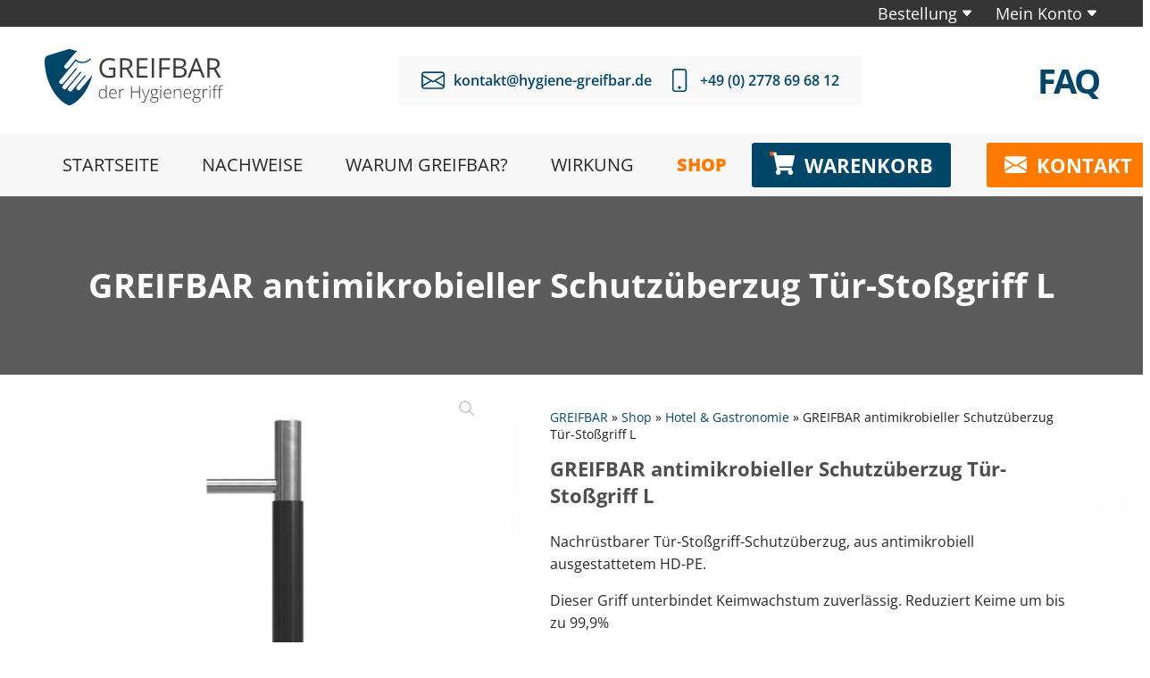

--- FILE ---
content_type: text/html; charset=UTF-8
request_url: https://hygiene-greifbar.de/shop/greifbar-schutzueberzug-tuer-stossgriff-l/
body_size: 101627
content:
<!DOCTYPE html>
<html lang="de" prefix="og: https://ogp.me/ns#" >
<head>
<meta charset="UTF-8">
<meta name="viewport" content="width=device-width">
<!-- WP_HEAD() START -->
<link rel='preload' as='style' href='https://hygiene-greifbar.de/wp-content/cache/asset-cleanup/one/css/item/oxygen__component-framework__oxygen-css-vbdb64ea7652533f686374fb04cc761c846e388d4.css'  data-wpacu-preload-css-basic='1' />
<link rel='preload' as='style' href='https://hygiene-greifbar.de/wp-content/plugins/woocommerce/assets/css/photoswipe/default-skin/default-skin.min.css?ver=10.4.3'  data-wpacu-preload-css-basic='1' />
<link rel='preload' as='style' href='//hygiene-greifbar.de/wp-content/uploads/oxygen/css/main-19.css?cache=1675431994&#038;ver=6.9'  data-wpacu-preload-css-basic='1' />
<link rel='preload' as='style' href='https://hygiene-greifbar.de/wp-content/cache/asset-cleanup/one/css/item/content__uploads__oxygen__css__universal-css-vf657b82318da82b32753565d17168873cc66a565.css'  data-wpacu-preload-css-basic='1' />
<link rel='preload' as='style' href='https://hygiene-greifbar.de/wp-content/plugins/oxygen/component-framework/vendor/aos/aos.css?ver=6.9'  data-wpacu-preload-css-basic='1' />
<link rel='preload' as='script' href='https://hygiene-greifbar.de/wp-content/plugins/oxygen/component-framework/vendor/aos/aos.js?ver=1' data-wpacu-preload-js='1'>

<!-- Suchmaschinen-Optimierung durch Rank Math PRO - https://rankmath.com/ -->
<title>GREIFBAR antimikrobieller Schutzüberzug Tür-Stoßgriff L &bull; GREIFBAR Hygiene Griffe</title>
<meta name="description" content="Nachrüstbarer Tür-Stoßgriff-Schutzüberzug, aus antimikrobiell ausgestattetem HD-PE."/>
<meta name="robots" content="follow, index, max-snippet:-1, max-video-preview:-1, max-image-preview:large"/>
<link rel="canonical" href="https://hygiene-greifbar.de/shop/greifbar-schutzueberzug-tuer-stossgriff-l/" />
<meta property="og:locale" content="de_DE" />
<meta property="og:type" content="product" />
<meta property="og:title" content="GREIFBAR antimikrobieller Schutzüberzug Tür-Stoßgriff L &bull; GREIFBAR Hygiene Griffe" />
<meta property="og:description" content="Nachrüstbarer Tür-Stoßgriff-Schutzüberzug, aus antimikrobiell ausgestattetem HD-PE." />
<meta property="og:url" content="https://hygiene-greifbar.de/shop/greifbar-schutzueberzug-tuer-stossgriff-l/" />
<meta property="og:site_name" content="GREIFBAR Hygiene Griffe" />
<meta property="og:updated_time" content="2021-01-05T13:30:52+01:00" />
<meta property="og:image" content="https://hygiene-greifbar.de/wp-content/uploads/2020/12/hygiene-greifbar-produkt-stossgriff-mittel-schutzueberzug-neu.jpg" />
<meta property="og:image:secure_url" content="https://hygiene-greifbar.de/wp-content/uploads/2020/12/hygiene-greifbar-produkt-stossgriff-mittel-schutzueberzug-neu.jpg" />
<meta property="og:image:width" content="1000" />
<meta property="og:image:height" content="1000" />
<meta property="og:image:alt" content="GREIFBAR antimikrobieller Schutzüberzug Tür-Stoßgriff L" />
<meta property="og:image:type" content="image/jpeg" />
<meta property="product:brand" content="GREIFBAR" />
<meta property="product:availability" content="instock" />
<meta name="twitter:card" content="summary_large_image" />
<meta name="twitter:title" content="GREIFBAR antimikrobieller Schutzüberzug Tür-Stoßgriff L &bull; GREIFBAR Hygiene Griffe" />
<meta name="twitter:description" content="Nachrüstbarer Tür-Stoßgriff-Schutzüberzug, aus antimikrobiell ausgestattetem HD-PE." />
<meta name="twitter:image" content="https://hygiene-greifbar.de/wp-content/uploads/2020/12/hygiene-greifbar-produkt-stossgriff-mittel-schutzueberzug-neu.jpg" />
<meta name="twitter:label1" content="Preis" />
<meta name="twitter:data1" content="19,80&nbsp;&euro; - 1.330,00&nbsp;&euro;" />
<meta name="twitter:label2" content="Verfügbarkeit" />
<meta name="twitter:data2" content="Vorrätig" />
<script type="application/ld+json" class="rank-math-schema">{"@context":"https://schema.org","@graph":[{"@type":"Place","@id":"https://hygiene-greifbar.de/#place","address":{"@type":"PostalAddress","streetAddress":"Kalkwerk 6","addressLocality":"Mittenaar","addressRegion":"Hessen","postalCode":"35756","addressCountry":"Deutschland"}},{"@type":["MedicalOrganization","Organization"],"@id":"https://hygiene-greifbar.de/#organization","name":"GREIFBAR Hygiene Einkaufswagengriffe","url":"https://hygiene-greifbar.de/","email":"info@hygiene-greifbar.de","address":{"@type":"PostalAddress","streetAddress":"Kalkwerk 6","addressLocality":"Mittenaar","addressRegion":"Hessen","postalCode":"35756","addressCountry":"Deutschland"},"logo":{"@type":"ImageObject","@id":"https://hygiene-greifbar.de/#logo","url":"https://hygiene-greifbar.de/wp-content/uploads/2020/05/email-logo.png","contentUrl":"https://hygiene-greifbar.de/wp-content/uploads/2020/05/email-logo.png","caption":"GREIFBAR Hygiene Einkaufswagengriffe","inLanguage":"de","width":"300","height":"95"},"contactPoint":[{"@type":"ContactPoint","telephone":"+49 (0) 2778 69 68 - 0","contactType":"customer support"}],"location":{"@id":"https://hygiene-greifbar.de/#place"}},{"@type":"WebSite","@id":"https://hygiene-greifbar.de/#website","url":"https://hygiene-greifbar.de","name":"GREIFBAR Hygiene Einkaufswagengriffe","publisher":{"@id":"https://hygiene-greifbar.de/#organization"},"inLanguage":"de"},{"@type":"ImageObject","@id":"https://hygiene-greifbar.de/wp-content/uploads/2020/12/hygiene-greifbar-produkt-stossgriff-mittel-schutzueberzug-neu.jpg","url":"https://hygiene-greifbar.de/wp-content/uploads/2020/12/hygiene-greifbar-produkt-stossgriff-mittel-schutzueberzug-neu.jpg","width":"1000","height":"1000","inLanguage":"de"},{"@type":"BreadcrumbList","@id":"https://hygiene-greifbar.de/shop/greifbar-schutzueberzug-tuer-stossgriff-l/#breadcrumb","itemListElement":[{"@type":"ListItem","position":"1","item":{"@id":"https://hygiene-greifbar.de/","name":"GREIFBAR"}},{"@type":"ListItem","position":"2","item":{"@id":"https://hygiene-greifbar.de/shop/","name":"Shop"}},{"@type":"ListItem","position":"3","item":{"@id":"https://hygiene-greifbar.de/produkte/hotel-gastronomie/","name":"Hotel &amp; Gastronomie"}},{"@type":"ListItem","position":"4","item":{"@id":"https://hygiene-greifbar.de/shop/greifbar-schutzueberzug-tuer-stossgriff-l/","name":"GREIFBAR antimikrobieller Schutz\u00fcberzug T\u00fcr-Sto\u00dfgriff L"}}]},{"@type":"ItemPage","@id":"https://hygiene-greifbar.de/shop/greifbar-schutzueberzug-tuer-stossgriff-l/#webpage","url":"https://hygiene-greifbar.de/shop/greifbar-schutzueberzug-tuer-stossgriff-l/","name":"GREIFBAR antimikrobieller Schutz\u00fcberzug T\u00fcr-Sto\u00dfgriff L &bull; GREIFBAR Hygiene Griffe","datePublished":"2020-08-27T10:44:13+02:00","dateModified":"2021-01-05T13:30:52+01:00","isPartOf":{"@id":"https://hygiene-greifbar.de/#website"},"primaryImageOfPage":{"@id":"https://hygiene-greifbar.de/wp-content/uploads/2020/12/hygiene-greifbar-produkt-stossgriff-mittel-schutzueberzug-neu.jpg"},"inLanguage":"de","breadcrumb":{"@id":"https://hygiene-greifbar.de/shop/greifbar-schutzueberzug-tuer-stossgriff-l/#breadcrumb"}},{"@type":"Product","brand":{"@type":"Brand","name":"GREIFBAR"},"name":"GREIFBAR antimikrobieller Schutz\u00fcberzug T\u00fcr-Sto\u00dfgriff L &bull; GREIFBAR Hygiene Griffe","description":"Nachr\u00fcstbarer T\u00fcr-Sto\u00dfgriff-Schutz\u00fcberzug, aus antimikrobiell ausgestattetem HD-PE.","sku":"GB-T 30-M","category":"Hotel &amp; Gastronomie","mainEntityOfPage":{"@id":"https://hygiene-greifbar.de/shop/greifbar-schutzueberzug-tuer-stossgriff-l/#webpage"},"image":[{"@type":"ImageObject","url":"https://hygiene-greifbar.de/wp-content/uploads/2020/12/hygiene-greifbar-produkt-stossgriff-mittel-schutzueberzug-neu.jpg","height":"1000","width":"1000"},{"@type":"ImageObject","url":"https://hygiene-greifbar.de/wp-content/uploads/2020/08/hygiene-greifbar-produkt-stossgriff-mittel-schutzueberzug-transluzent-web.jpg","height":"1000","width":"1000"},{"@type":"ImageObject","url":"https://hygiene-greifbar.de/wp-content/uploads/2020/08/hygiene-greifbar-produkt-gruppe-geschlitzt-2.jpg","height":"1000","width":"1000"}],"offers":{"@type":"AggregateOffer","lowPrice":"19.80","highPrice":"1330.00","offerCount":"18","priceCurrency":"EUR","availability":"http://schema.org/InStock","seller":{"@type":"Organization","@id":"https://hygiene-greifbar.de/","name":"GREIFBAR Hygiene Einkaufswagengriffe","url":"https://hygiene-greifbar.de","logo":"https://hygiene-greifbar.de/wp-content/uploads/2020/05/email-logo.png"},"url":"https://hygiene-greifbar.de/shop/greifbar-schutzueberzug-tuer-stossgriff-l/"},"additionalProperty":[{"@type":"PropertyValue","name":"pa_brand","value":"GREIFBAR"}],"@id":"https://hygiene-greifbar.de/shop/greifbar-schutzueberzug-tuer-stossgriff-l/#richSnippet"}]}</script>
<!-- /Rank Math WordPress SEO Plugin -->

<link rel='dns-prefetch' href='//www.googletagmanager.com' />
<style id='wp-img-auto-sizes-contain-inline-css' type='text/css'>img:is([sizes=auto i],[sizes^="auto," i]){contain-intrinsic-size:3000px 1500px}</style>
<style  type='text/css'  data-wpacu-inline-css-file='1'>
/*!/wp-content/plugins/oxy-toolbox/modules/navigator/css/style.css*/#wpadminbar .oxy-toolbar-item .ab-item{display:flex;align-items:center}#wpadminbar .oxy-toolbar-item img{height:13px;padding-right:6px}.oxy-toolbar-item ul{max-height:400px;overflow-y:scroll}
</style>
<style id='classic-theme-styles-inline-css' type='text/css'>/*! This file is auto-generated */
.wp-block-button__link{color:#fff;background-color:#32373c;border-radius:9999px;box-shadow:none;text-decoration:none;padding:calc(.667em + 2px) calc(1.333em + 2px);font-size:1.125em}.wp-block-file__button{background:#32373c;color:#fff;text-decoration:none}</style>
<link   data-wpacu-to-be-preloaded-basic='1' rel='stylesheet' id='oxygen-css' href='https://hygiene-greifbar.de/wp-content/cache/asset-cleanup/one/css/item/oxygen__component-framework__oxygen-css-vbdb64ea7652533f686374fb04cc761c846e388d4.css' type='text/css' media='all' />

<link   data-wpacu-to-be-preloaded-basic='1' rel='stylesheet' id='photoswipe-default-skin-css' href='https://hygiene-greifbar.de/wp-content/plugins/woocommerce/assets/css/photoswipe/default-skin/default-skin.min.css?ver=10.4.3' type='text/css' media='all' />
<link rel='stylesheet' id='woocommerce-layout-css' href='https://hygiene-greifbar.de/wp-content/plugins/woocommerce/assets/css/woocommerce-layout.css?ver=10.4.3' type='text/css' media='all' />
<style  type='text/css' media='only screen and (max-width: 768px)' data-wpacu-inline-css-file='1'>
:root{--woocommerce:#720eec;--wc-green:#7ad03a;--wc-red:#a00;--wc-orange:#ffba00;--wc-blue:#2ea2cc;--wc-primary:#720eec;--wc-primary-text:#fcfbfe;--wc-secondary:#e9e6ed;--wc-secondary-text:#515151;--wc-highlight:#958e09;--wc-highligh-text:white;--wc-content-bg:#fff;--wc-subtext:#767676;--wc-form-border-color:rgba(32, 7, 7, 0.8);--wc-form-border-radius:4px;--wc-form-border-width:1px}.woocommerce table.shop_table_responsive thead,.woocommerce-page table.shop_table_responsive thead{display:none}.woocommerce table.shop_table_responsive tbody tr:first-child td:first-child,.woocommerce-page table.shop_table_responsive tbody tr:first-child td:first-child{border-top:0}.woocommerce table.shop_table_responsive tbody th,.woocommerce-page table.shop_table_responsive tbody th{display:none}.woocommerce table.shop_table_responsive tr,.woocommerce-page table.shop_table_responsive tr{display:block}.woocommerce table.shop_table_responsive tr td,.woocommerce-page table.shop_table_responsive tr td{display:block;text-align:right!important}.woocommerce table.shop_table_responsive tr td.order-actions,.woocommerce-page table.shop_table_responsive tr td.order-actions{text-align:left!important}.woocommerce table.shop_table_responsive tr td::before,.woocommerce-page table.shop_table_responsive tr td::before{content:attr(data-title) ": ";font-weight:700;float:left}.woocommerce table.shop_table_responsive tr td.actions::before,.woocommerce table.shop_table_responsive tr td.product-remove::before,.woocommerce-page table.shop_table_responsive tr td.actions::before,.woocommerce-page table.shop_table_responsive tr td.product-remove::before{display:none}.woocommerce table.shop_table_responsive tr:nth-child(2n) td,.woocommerce-page table.shop_table_responsive tr:nth-child(2n) td{background-color:rgba(0,0,0,.025)}.woocommerce table.my_account_orders tr td.order-actions,.woocommerce-page table.my_account_orders tr td.order-actions{text-align:left}.woocommerce table.my_account_orders tr td.order-actions::before,.woocommerce-page table.my_account_orders tr td.order-actions::before{display:none}.woocommerce table.my_account_orders tr td.order-actions .button,.woocommerce-page table.my_account_orders tr td.order-actions .button{float:none;margin:.125em .25em .125em 0}.woocommerce .col2-set .col-1,.woocommerce .col2-set .col-2,.woocommerce-page .col2-set .col-1,.woocommerce-page .col2-set .col-2{float:none;width:100%}.woocommerce ul.products[class*=columns-] li.product,.woocommerce-page ul.products[class*=columns-] li.product{width:48%;float:left;clear:both;margin:0 0 2.992em}.woocommerce ul.products[class*=columns-] li.product:nth-child(2n),.woocommerce-page ul.products[class*=columns-] li.product:nth-child(2n){float:right;clear:none!important}.woocommerce #content div.product div.images,.woocommerce #content div.product div.summary,.woocommerce div.product div.images,.woocommerce div.product div.summary,.woocommerce-page #content div.product div.images,.woocommerce-page #content div.product div.summary,.woocommerce-page div.product div.images,.woocommerce-page div.product div.summary{float:none;width:100%}.woocommerce #content table.cart .product-thumbnail,.woocommerce table.cart .product-thumbnail,.woocommerce-page #content table.cart .product-thumbnail,.woocommerce-page table.cart .product-thumbnail{display:none}.woocommerce #content table.cart td.actions,.woocommerce table.cart td.actions,.woocommerce-page #content table.cart td.actions,.woocommerce-page table.cart td.actions{text-align:left}.woocommerce #content table.cart td.actions .coupon,.woocommerce table.cart td.actions .coupon,.woocommerce-page #content table.cart td.actions .coupon,.woocommerce-page table.cart td.actions .coupon{float:none;padding-bottom:.5em}.woocommerce #content table.cart td.actions .coupon::after,.woocommerce #content table.cart td.actions .coupon::before,.woocommerce table.cart td.actions .coupon::after,.woocommerce table.cart td.actions .coupon::before,.woocommerce-page #content table.cart td.actions .coupon::after,.woocommerce-page #content table.cart td.actions .coupon::before,.woocommerce-page table.cart td.actions .coupon::after,.woocommerce-page table.cart td.actions .coupon::before{content:" ";display:table}.woocommerce #content table.cart td.actions .coupon::after,.woocommerce table.cart td.actions .coupon::after,.woocommerce-page #content table.cart td.actions .coupon::after,.woocommerce-page table.cart td.actions .coupon::after{clear:both}.woocommerce #content table.cart td.actions .coupon .button,.woocommerce #content table.cart td.actions .coupon .input-text,.woocommerce #content table.cart td.actions .coupon input,.woocommerce table.cart td.actions .coupon .button,.woocommerce table.cart td.actions .coupon .input-text,.woocommerce table.cart td.actions .coupon input,.woocommerce-page #content table.cart td.actions .coupon .button,.woocommerce-page #content table.cart td.actions .coupon .input-text,.woocommerce-page #content table.cart td.actions .coupon input,.woocommerce-page table.cart td.actions .coupon .button,.woocommerce-page table.cart td.actions .coupon .input-text,.woocommerce-page table.cart td.actions .coupon input{width:48%;box-sizing:border-box}.woocommerce #content table.cart td.actions .coupon .button.alt,.woocommerce #content table.cart td.actions .coupon .input-text+.button,.woocommerce table.cart td.actions .coupon .button.alt,.woocommerce table.cart td.actions .coupon .input-text+.button,.woocommerce-page #content table.cart td.actions .coupon .button.alt,.woocommerce-page #content table.cart td.actions .coupon .input-text+.button,.woocommerce-page table.cart td.actions .coupon .button.alt,.woocommerce-page table.cart td.actions .coupon .input-text+.button{float:right}.woocommerce #content table.cart td.actions .coupon .coupon-error-notice,.woocommerce table.cart td.actions .coupon .coupon-error-notice,.woocommerce-page #content table.cart td.actions .coupon .coupon-error-notice,.woocommerce-page table.cart td.actions .coupon .coupon-error-notice{clear:left;color:var(--wc-red);float:left;font-size:.75em;margin-bottom:0;text-align:left;width:48%}.woocommerce #content table.cart td.actions .button,.woocommerce table.cart td.actions .button,.woocommerce-page #content table.cart td.actions .button,.woocommerce-page table.cart td.actions .button{display:block;width:100%}.woocommerce .cart-collaterals .cart_totals,.woocommerce .cart-collaterals .cross-sells,.woocommerce .cart-collaterals .shipping_calculator,.woocommerce-page .cart-collaterals .cart_totals,.woocommerce-page .cart-collaterals .cross-sells,.woocommerce-page .cart-collaterals .shipping_calculator{width:100%;float:none;text-align:left}.woocommerce-page.woocommerce-checkout form.login .form-row,.woocommerce.woocommerce-checkout form.login .form-row{width:100%;float:none}.woocommerce #payment .terms,.woocommerce-page #payment .terms{text-align:left;padding:0}.woocommerce #payment #place_order,.woocommerce-page #payment #place_order{float:none;width:100%;box-sizing:border-box;margin-bottom:1em}.woocommerce .lost_reset_password .form-row-first,.woocommerce .lost_reset_password .form-row-last,.woocommerce-page .lost_reset_password .form-row-first,.woocommerce-page .lost_reset_password .form-row-last{width:100%;float:none;margin-right:0}.woocommerce-account .woocommerce-MyAccount-content,.woocommerce-account .woocommerce-MyAccount-navigation{float:none;width:100%}.single-product .twentythirteen .panel{padding-left:20px!important;padding-right:20px!important}
</style>
<link rel='stylesheet' id='woocommerce-general-css' href='https://hygiene-greifbar.de/wp-content/cache/asset-cleanup/one/css/item/woocommerce__assets__css__woocommerce-css-vc692cc5ce75cc58aa056ca4d1405a2f362c0a6fd.css' type='text/css' media='all' />
<style id='woocommerce-inline-inline-css' type='text/css'>
.woocommerce form .form-row .required { visibility: visible; }
/*# sourceURL=woocommerce-inline-inline-css */
</style>
<link rel='stylesheet' id='jquery-ui-style-css' href='https://hygiene-greifbar.de/wp-content/cache/asset-cleanup/one/css/item/booster-plus-for-woocommerce__includes__css__jquery-ui-css-v33c7a027c0faa141570bbf4adc2355ff4653a980.css' type='text/css' media='all' />
<style  type='text/css'  data-wpacu-inline-css-file='1'>
/**
 * jQuery Timepicker - v1.3.2 - 2014-09-13
 * http://timepicker.co
 *
 * Enhances standard form input fields helping users to select (or type) times.
 *
 * Copyright (c) 2014 Willington Vega; Licensed MIT, GPL
 */


.ui-timepicker-container{position:absolute;overflow:hidden;box-sizing:border-box}.ui-timepicker{box-sizing:content-box;display:block;height:205px;list-style:none outside none;margin:0;padding:0 1px;text-align:center}.ui-timepicker-viewport{box-sizing:content-box;display:block;height:205px;margin:0;padding:0;overflow:auto;overflow-x:hidden}.ui-timepicker-standard{font-family:Verdana,Arial,sans-serif;font-size:1.1em;background-color:#FFF;border:1px solid #AAA;color:#222;margin:0;padding:2px}.ui-timepicker-standard a{border:1px solid transparent;color:#222;display:block;padding:.2em .4em;text-decoration:none}.ui-timepicker-standard .ui-state-hover{background-color:#DADADA;border:1px solid #999;font-weight:400;color:#212121}.ui-timepicker-standard .ui-menu-item{margin:0;padding:0}.ui-timepicker-corners,.ui-timepicker-corners .ui-corner-all{-moz-border-radius:4px;-webkit-border-radius:4px;border-radius:4px}.ui-timepicker-hidden{display:none}.ui-timepicker-no-scrollbar .ui-timepicker{border:0}
</style>
<link rel='stylesheet' id='borlabs-cookie-css' href='https://hygiene-greifbar.de/wp-content/cache/borlabs-cookie/borlabs-cookie_1_de.css?ver=2.2.62-5572' type='text/css' media='all' />
<style  type='text/css'  data-wpacu-inline-css-file='1'>
/*!/wp-content/plugins/woocommerce-germanized/build/static/layout-styles.css*/.product.product-type-variable ul.tabs li.product_safety_tab,.wc-gzd-additional-info-placeholder,p.wc-gzd-additional-info:empty{display:none}#order_review .wc-gzd-checkbox-placeholder{clear:both}#order_review .wc-gzd-checkbox-placeholder p.form-row{float:none;padding:0 1em 0 0;text-align:left}#order_review .wc-gzd-checkbox-placeholder p.form-row label{display:inline}#order_review .wc-gzd-checkbox-placeholder:empty{display:none}.woocommerce-checkout .shop_table{background-color:#eee}@media(min-width:768px){table.woocommerce-checkout-review-order-table tr.wc-gzd-cart-item-has-thumbnail .wc-gzd-cart-item-name-wrapper{align-items:center;display:flex}}table.woocommerce-checkout-review-order-table tr.wc-gzd-cart-item-has-thumbnail .wc-gzd-cart-item-name-wrapper .wc-gzd-cart-item-thumbnail{margin-right:1em;max-width:15%;min-width:60px}table.woocommerce-checkout-review-order-table tr.wc-gzd-cart-item-has-thumbnail .wc-gzd-cart-item-name-wrapper .wc-gzd-cart-item-thumbnail img{margin:0}body.theme-astra table.woocommerce-checkout-review-order-table tr.wc-gzd-cart-item-has-thumbnail td.product-name{flex-wrap:wrap}.cart_totals tr.order-total-differential-taxation-notice td:before,.cart_totals tr.order-total-small-business-notice td:before{content:""!important}.includes_tax,.tax_label,.woocommerce dl.variation dd[class*=variation-gzd-],.woocommerce dl.variation div[class*=variation-gzd-],.woocommerce dl.variation dt[class*=variation-gzd-],.woocommerce dl.variation li[class*=variation-gzd-],.woocommerce ul.variation dd[class*=variation-gzd-],.woocommerce ul.variation div[class*=variation-gzd-],.woocommerce ul.variation dt[class*=variation-gzd-],.woocommerce ul.variation li[class*=variation-gzd-],.woocommerce-cart dl.variation dd[class*=variation-gzd-],.woocommerce-cart dl.variation div[class*=variation-gzd-],.woocommerce-cart dl.variation dt[class*=variation-gzd-],.woocommerce-cart dl.variation li[class*=variation-gzd-],.woocommerce-cart ul.variation dd[class*=variation-gzd-],.woocommerce-cart ul.variation div[class*=variation-gzd-],.woocommerce-cart ul.variation dt[class*=variation-gzd-],.woocommerce-cart ul.variation li[class*=variation-gzd-],.woocommerce-checkout dl.variation dd[class*=variation-gzd-],.woocommerce-checkout dl.variation div[class*=variation-gzd-],.woocommerce-checkout dl.variation dt[class*=variation-gzd-],.woocommerce-checkout dl.variation li[class*=variation-gzd-],.woocommerce-checkout ul.variation dd[class*=variation-gzd-],.woocommerce-checkout ul.variation div[class*=variation-gzd-],.woocommerce-checkout ul.variation dt[class*=variation-gzd-],.woocommerce-checkout ul.variation li[class*=variation-gzd-],.woocommerce-mini-cart dl.variation dd[class*=variation-gzd-],.woocommerce-mini-cart dl.variation div[class*=variation-gzd-],.woocommerce-mini-cart dl.variation dt[class*=variation-gzd-],.woocommerce-mini-cart dl.variation li[class*=variation-gzd-],.woocommerce-mini-cart ul.variation dd[class*=variation-gzd-],.woocommerce-mini-cart ul.variation div[class*=variation-gzd-],.woocommerce-mini-cart ul.variation dt[class*=variation-gzd-],.woocommerce-mini-cart ul.variation li[class*=variation-gzd-]{display:none!important}.wc-gzd-small-business-includes-tax{display:inline!important;font-size:.9em;padding-left:3px}.woocommerce-gzd-checkout #order_review_heading{display:none}.woocommerce-checkout .shop_table tr td p{margin-bottom:0}.woocommerce-checkout .shop_table td,.woocommerce-checkout .shop_table th{line-height:1.5}.more-variants-available-info{display:block;font-size:11px;font-weight:400}.shop_table .product-name-inner,.shop_table .product-name-inner tr td{border:none;margin:0;padding:0}.shop_table .product-name-inner tr td:last-child{text-align:right}.cart_totals .wc-gzd-additional-wrapper,.woocommerce-checkout table.shop_table .wc-gzd-additional-wrapper{clear:both;text-align:right}.cart_totals p.wc-gzd-additional-info,.woocommerce-checkout table.shop_table p.wc-gzd-additional-info{display:inline-block;font-size:.8em;font-weight:400;margin-bottom:0}.entry-content .woocommerce #payment{margin-bottom:1em}.woocommerce #payment .wc-terms-and-conditions{display:none!important}.entry-content .woocommerce .checkout-btn-wrap{text-align:right}.woocommerce-checkout p.direct-debit-checkbox{display:none}.unit-price-cart{display:block;font-size:.9em;margin-top:5px}.product_list_widget .wc-gzd-additional-info,.products .wc-gzd-additional-info{font-size:.8em;margin:.7rem 0;padding:0}.product_list_widget .wc-gzd-additional-info,.product_list_widget p.price-unit{line-height:1.8em;margin:.2rem 0}.product_list_widget .wc-gzd-additional-info a{display:inline!important}.product_list_widget .price-unit,.products .product .price-unit{font-size:.8em}.product_list_widget .price-unit{margin-bottom:.7em}.product p.wc-gzd-additional-info{clear:left;font-size:.9em;margin-bottom:.5rem}.product .defect-description:not(:empty){border:2px solid #4b4f58;margin:1em 0;padding:.5em}.product .defect-description:not(:empty) p:last-child{margin-bottom:0}form.cart.wc-gzd-replace-price .single_variation_wrap .woocommerce-variation-price{display:none}.deposit-packaging-type{font-weight:700;text-transform:uppercase}.product p.deposit-packaging-type{font-size:1.2em!important}.wc-gzd-rating-authenticity-status{display:block;font-size:.9em}.woocommerce-product-rating .wc-gzd-rating-authenticity-status{display:inline-block}.product .product_meta{margin-top:1rem}p.footer-info{font-size:.9em;padding-bottom:.5rem;text-align:center}.wc-gzd-item-defect-description p,.wc-gzd-item-desc p{font-size:.9em;font-weight:400}.wc-gzd-edit-data-notice{background:#eee;display:inline-block;padding:1em}.wc-gzd-edit-data-notice p.wc-gzd-info{margin:0;padding:0}.wc-gzd-power-supply{display:flex;flex-wrap:wrap;height:70px;margin:1em 0}.wc-gzd-power-supply svg{align-items:center;display:flex;height:70px;width:70px}.wc-gzd-power-supply svg text{text-anchor:middle;dominant-baseline:middle;font-size:1.8rem;font-weight:600}.wc-gzd-power-supply svg text.min-max-watt-has-decimals,.wc-gzd-power-supply svg text.power-supply-usb-pd{font-size:1.5rem}.wc-gzd-cart-info{display:block}table.product-details-inner{margin:0;padding:0;table-layout:fixed}table.product-details-inner,table.product-details-inner td,table.product-details-inner tr{background:#fff0;border:none;margin-bottom:0;margin-top:0;padding-bottom:0;padding-top:0}table.product-details-inner tr td:last-child{text-align:right}.wc-gzd-product-name-left,.wc-gzd-product-name-right{float:left}.wc-gzd-product-name-left{margin-right:1em;max-width:15%}#order_review .blockMsg{line-height:1.5em}#shipping_parcelshop_post_number_field .optional{display:none!important}.wc-gzd-nutri-score-value{display:block;height:4rem;text-indent:-9999px;width:7.0625rem}.wc-gzd-placeholder-loading{display:flex;flex:0 0 100%;flex-flow:column;overflow:hidden;position:relative}.wc-gzd-placeholder-loading *{box-sizing:border-box}.wc-gzd-placeholder-loading:before{animation:phAnimation .8s linear infinite;background:linear-gradient(90deg,#fff0 46%,hsl(0 0% 100% / .35) 50%,#fff0 54%) 50% 50%;bottom:0;content:" ";left:50%;margin-left:-250%;pointer-events:none;position:absolute;right:0;top:0;width:500%;z-index:1}.wc-gzd-placeholder-loading .wc-gzd-placeholder-row{align-items:center;display:flex;vertical-align:middle}.wc-gzd-placeholder-loading .wc-gzd-placeholder-row>*{background-color:#e7e7e7;display:block;height:10px}.wc-gzd-placeholder-loading .wc-gzd-placeholder-row .wc-gzd-placeholder-row-col-4{min-width:100px}@keyframes phAnimation{0%{transform:translate3d(-30%,0,0)}to{transform:translate3d(30%,0,0)}}.wc-block-featured-product .wc-gzd-additional-info{color:inherit;font-size:.9em;margin:0;padding:5px 48px 0;text-align:center;width:100%;z-index:1}.wc-block-featured-product .wc-gzd-nutri-score{width:auto}ul.wc-block-grid__products li.wc-block-grid__product .wc-gzd-additional-info{margin:.5em 0}ul.wc-block-grid__products li.wc-block-grid__product .wc-gzd-additional-info:not(.deposit-packaging-type){font-size:.9em;font-weight:400}.theme-twentytwenty form.woocommerce-checkout #order_review_heading,.theme-twentytwentyone form.woocommerce-checkout #order_review_heading{margin-bottom:2rem;padding-left:0;text-align:left;width:100%}
</style>
<style id='woocommerce-gzd-layout-inline-css' type='text/css'>.woocommerce-checkout .shop_table{background-color:#eee}.product p.deposit-packaging-type{font-size:1.2em!important}p.woocommerce-shipping-destination{display:none}.wc-gzd-nutri-score-value-a{background:url(https://hygiene-greifbar.de/wp-content/plugins/woocommerce-germanized/assets/images/nutri-score-a.svg) no-repeat}.wc-gzd-nutri-score-value-b{background:url(https://hygiene-greifbar.de/wp-content/plugins/woocommerce-germanized/assets/images/nutri-score-b.svg) no-repeat}.wc-gzd-nutri-score-value-c{background:url(https://hygiene-greifbar.de/wp-content/plugins/woocommerce-germanized/assets/images/nutri-score-c.svg) no-repeat}.wc-gzd-nutri-score-value-d{background:url(https://hygiene-greifbar.de/wp-content/plugins/woocommerce-germanized/assets/images/nutri-score-d.svg) no-repeat}.wc-gzd-nutri-score-value-e{background:url(https://cdn.statically.io/img/hygiene-greifbar.de/wp-content/plugins/woocommerce-germanized/assets/images/nutri-score-e.svg) no-repeat}</style>











<script  type='text/javascript' data-wpacu-inline-js-file="1">
document.addEventListener('DOMContentLoaded', function() {
function on_keydown_remove_from_cart(e){" "===e.key&&(e.preventDefault(),e.currentTarget.click())}function focus_populate_live_region(){var e=["woocommerce-message","woocommerce-error","wc-block-components-notice-banner"].map(function(e){return"."+e+'[role="alert"]'}).join(", "),o=document.querySelectorAll(e);if(0!==o.length){var t=o[0];t.setAttribute("tabindex","-1");var n=setTimeout(function(){t.focus(),clearTimeout(n)},500)}}function refresh_sorted_by_live_region(){var e=document.querySelector(".woocommerce-result-count");if(e){var o=e.innerHTML;e.setAttribute("aria-hidden","true");var t=setTimeout(function(){e.setAttribute("aria-hidden","false"),e.innerHTML="",e.innerHTML=o,clearTimeout(t)},2e3)}}function on_document_ready(){focus_populate_live_region(),refresh_sorted_by_live_region()}jQuery(function(e){e(".woocommerce-ordering").on("change","select.orderby",function(){e(this).closest("form").trigger("submit")}),e("input.qty:not(.product-quantity input.qty)").each(function(){var o=parseFloat(e(this).attr("min"));o>=0&&parseFloat(e(this).val())<o&&e(this).val(o)});var o="store_notice"+(e(".woocommerce-store-notice").data("noticeId")||"");if("hidden"===Cookies.get(o))e(".woocommerce-store-notice").hide();else{function t(o){["Enter"," "].includes(o.key)&&(o.preventDefault(),e(".woocommerce-store-notice__dismiss-link").click())}e(".woocommerce-store-notice").show(),e(".woocommerce-store-notice__dismiss-link").on("click",function n(r){Cookies.set(o,"hidden",{path:"/"}),e(".woocommerce-store-notice").hide(),r.preventDefault(),e(".woocommerce-store-notice__dismiss-link").off("click",n).off("keydown",t)}).on("keydown",t)}e(".woocommerce-input-wrapper span.description").length&&e(document.body).on("click",function(){e(".woocommerce-input-wrapper span.description:visible").prop("aria-hidden",!0).slideUp(250)}),e(".woocommerce-input-wrapper").on("click",function(e){e.stopPropagation()}),e(".woocommerce-input-wrapper :input").on("keydown",function(o){var t=e(this).parent().find("span.description");if(27===o.which&&t.length&&t.is(":visible"))return t.prop("aria-hidden",!0).slideUp(250),o.preventDefault(),!1}).on("click focus",function(){var o=e(this).parent(),t=o.find("span.description");o.addClass("currentTarget"),e(".woocommerce-input-wrapper:not(.currentTarget) span.description:visible").prop("aria-hidden",!0).slideUp(250),t.length&&t.is(":hidden")&&t.prop("aria-hidden",!1).slideDown(250),o.removeClass("currentTarget")}),e.scroll_to_notices=function(o){o.length&&e("html, body").animate({scrollTop:o.offset().top-100},1e3)},e('.woocommerce form .woocommerce-Input[type="password"]').wrap('<span class="password-input"></span>'),e(".woocommerce form input").filter(":password").parent("span").addClass("password-input"),e(".password-input").each(function(){const o=e(this).find("input").attr("id");e(this).append('<button type="button" class="show-password-input" aria-label="'+woocommerce_params.i18n_password_show+'" aria-describedBy="'+o+'"></button>')}),e(".show-password-input").on("click",function(o){o.preventDefault(),e(this).hasClass("display-password")?(e(this).removeClass("display-password"),e(this).attr("aria-label",woocommerce_params.i18n_password_show)):(e(this).addClass("display-password"),e(this).attr("aria-label",woocommerce_params.i18n_password_hide)),e(this).hasClass("display-password")?e(this).siblings(['input[type="password"]']).prop("type","text"):e(this).siblings('input[type="text"]').prop("type","password"),e(this).siblings("input").focus()}),e("a.coming-soon-footer-banner-dismiss").on("click",function(o){var t=e(o.target);e.ajax({type:"post",url:t.data("rest-url"),data:{woocommerce_meta:{coming_soon_banner_dismissed:"yes"}},beforeSend:function(e){e.setRequestHeader("X-WP-Nonce",t.data("rest-nonce"))},complete:function(){e("#coming-soon-footer-banner").hide()}})}),"undefined"==typeof wc_add_to_cart_params&&e(document.body).on("keydown",".remove_from_cart_button",on_keydown_remove_from_cart),e(document.body).on("item_removed_from_classic_cart updated_wc_div",focus_populate_live_region)}),document.addEventListener("DOMContentLoaded",on_document_ready);
});
</script>




<script  type='text/javascript' data-wpacu-inline-js-file="1">
document.addEventListener('DOMContentLoaded', function() {
/*!/wp-content/plugins/woocommerce-germanized/build/static/unit-price-observer.js*/
(function(){var __webpack_exports__={};(function($,window,document,undefined){var GermanizedUnitPriceObserver=function($wrapper){var self=this;self.params=wc_gzd_unit_price_observer_params;self.$wrapper=$wrapper.closest(self.params.wrapper);self.$form=self.$wrapper.find('.variations_form, .cart').length>0?self.$wrapper.find('.variations_form, .cart'):!1;self.isVar=self.$form?self.$form.hasClass('variations_form'):!1;self.$product=self.$wrapper.closest('.product');self.requests=[];self.observer={};self.timeout=!1;self.priceData=!1;self.productId=0;if(self.$wrapper.length<=0){self.$wrapper=self.$product}
self.replacePrice=self.$wrapper.hasClass('bundled_product')?!1:self.params.replace_price;if("MutationObserver" in window||"WebKitMutationObserver" in window||"MozMutationObserver" in window){self.$wrapper.addClass('has-unit-price-observer');self.initObservers(self);if(self.isVar&&self.$form){self.productId=parseInt(self.$form.find('input[name=product_id]').length>0?self.$form.find('input[name=product_id]').val():self.$form.data('product_id'));self.variationId=parseInt(self.$form.find('input[name=variation_id]').length>0?self.$form.find('input[name=variation_id]').val():0);if(self.$form.find('input[name=variation_id]').length<=0){self.variationId=parseInt(self.$form.find('input.variation_id').length>0?self.$form.find('input.variation_id').val():0)}
self.$form.on('reset_data.unit-price-observer',{GermanizedUnitPriceObserver:self},self.onResetVariation);self.$form.on('found_variation.unit-price-observer',{GermanizedUnitPriceObserver:self},self.onFoundVariation)}else{if(self.$form&&self.$form.find('*[name=add-to-cart][type=submit]').length>0){self.productId=parseInt(self.$form.find('*[name=add-to-cart][type=submit]').val())}else if(self.$form&&self.$form.data('product_id')){self.productId=parseInt(self.$form.data('product_id'))}else{var classList=self.$product.attr('class').split(/\s+/);$.each(classList,function(index,item){if('post-'===item.substring(0,5)){var postId=parseInt(item.substring(5).replace(/[^0-9]/g,''));if(postId>0){self.productId=postId;return!0}}});if(self.productId<=0&&1===self.$product.find('a.ajax_add_to_cart[data-product_id], a.add_to_cart_button[data-product_id]').length){self.productId=parseInt(self.$product.find('a.ajax_add_to_cart, a.add_to_cart_button').data('product_id'))}}}
if(self.productId<=0){self.destroy(self);return!1}
if(self.params.refresh_on_load){$.each(self.params.price_selector,function(priceSelector,priceArgs){var isPrimary=priceArgs.hasOwnProperty('is_primary_selector')?priceArgs.is_primary_selector:!1,$price=self.getPriceNode(self,priceSelector,isPrimary),$unitPrice=self.getUnitPriceNode(self,$price);if(!isPrimary){return}
if($unitPrice.length>0){self.stopObserver(self,priceSelector);self.setUnitPriceLoading(self,$unitPrice);setTimeout(function(){self.stopObserver(self,priceSelector);var priceData=self.getCurrentPriceData(self,$price,priceArgs.is_total_price,isPrimary,priceArgs.quantity_selector);if(priceData){self.refreshUnitPrice(self,priceData,priceSelector,isPrimary)}else if($unitPrice.length>0){self.unsetUnitPriceLoading(self,$unitPrice)}
self.startObserver(self,priceSelector,isPrimary)},250)}})}}
$wrapper.data('unitPriceObserver',self)};GermanizedUnitPriceObserver.prototype.destroy=function(self){self=self||this;self.cancelObservers(self);if(self.$form){self.$form.off('.unit-price-observer')}
self.$wrapper.removeClass('has-unit-price-observer')};GermanizedUnitPriceObserver.prototype.getTextWidth=function($element){var htmlOrg=$element.html();var html_calc='<span>'+htmlOrg+'</span>';$element.html(html_calc);var textWidth=$element.find('span:first').width();$element.html(htmlOrg);return textWidth};GermanizedUnitPriceObserver.prototype.getPriceNode=function(self,priceSelector,isPrimarySelector,visibleOnly){isPrimarySelector=typeof isPrimarySelector==='undefined'?!1:isPrimarySelector;visibleOnly=typeof visibleOnly==='undefined'?!0:visibleOnly;let visibleSelector=visibleOnly?':visible':'';var $node=self.$wrapper.find(priceSelector+':not(.price-unit)'+visibleSelector).not('.variations_form .single_variation .price').first();if(isPrimarySelector&&self.isVar&&($node.length<=0||!self.replacePrice)){$node=self.$wrapper.find('.woocommerce-variation-price span.price:not(.price-unit):last'+visibleSelector)}else if(isPrimarySelector&&$node.length<=0){$node=self.$wrapper.find('.price:not(.price-unit):last'+visibleSelector)}
return $node};GermanizedUnitPriceObserver.prototype.getObserverNode=function(self,priceSelector,isPrimarySelector){var $node=self.getPriceNode(self,priceSelector,isPrimarySelector,!1);if(isPrimarySelector&&self.isVar&&!self.replacePrice){$node=self.$wrapper.find('.single_variation:last')}
return $node};GermanizedUnitPriceObserver.prototype.getUnitPriceNode=function(self,$price){if($price.length<=0){return[]}
var isSingleProductBlock=$price.parents('.wp-block-woocommerce-product-price[data-is-descendent-of-single-product-template]').length>0;if('SPAN'===$price[0].tagName){return self.$wrapper.find('.price-unit')}else{if(isSingleProductBlock){return self.$wrapper.find('.wp-block-woocommerce-gzd-product-unit-price[data-is-descendent-of-single-product-template] .price-unit')}else{return self.$wrapper.find('.price-unit:not(.wc-gzd-additional-info-placeholder, .wc-gzd-additional-info-loop)')}}};GermanizedUnitPriceObserver.prototype.stopObserver=function(self,priceSelector){var observer=self.getObserver(self,priceSelector);if(observer){observer.disconnect()}};GermanizedUnitPriceObserver.prototype.startObserver=function(self,priceSelector,isPrimary){var observer=self.getObserver(self,priceSelector),$node=self.getObserverNode(self,priceSelector,isPrimary);if(observer){self.stopObserver(self,priceSelector);if($node.length>0){observer.observe($node[0],{attributes:!0,childList:!0,subtree:!0,characterData:!0,attributeFilter:['style']})}
return!0}
return!1};GermanizedUnitPriceObserver.prototype.initObservers=function(self){if(Object.keys(self.observer).length!==0){return}
$.each(self.params.price_selector,function(priceSelector,priceArgs){var isPrimary=priceArgs.hasOwnProperty('is_primary_selector')?priceArgs.is_primary_selector:!1,$observerNode=self.getObserverNode(self,priceSelector,isPrimary),currentObserver=!1;if($observerNode.length>0&&$observerNode.is(':visible')){var callback=function(mutationsList,observer){var $priceNode=self.getPriceNode(self,priceSelector,isPrimary);for(let mutation of mutationsList){let $element=$(mutation.target);if($element.length>0){let $priceElement;if($element.is(priceSelector)){$priceElement=$element}else{$priceElement=$element.parents(priceSelector)}
if($priceElement.length>0){$priceNode=$priceElement}}}
if(self.timeout){clearTimeout(self.timeout)}
var $unitPrice=self.getUnitPriceNode(self,$priceNode),hasRefreshed=!1;if($priceNode.length<=0){return!1}
self.stopObserver(self,priceSelector);if($unitPrice.length>0){self.setUnitPriceLoading(self,$unitPrice);self.timeout=setTimeout(function(){self.stopObserver(self,priceSelector);$priceNode=self.getPriceNode(self,priceSelector,isPrimary);if($priceNode.length>0){var priceData=self.getCurrentPriceData(self,$priceNode,priceArgs.is_total_price,isPrimary,priceArgs.quantity_selector);var isVisible=$priceNode.is(':visible');if(priceData){if(self.isRefreshingUnitPrice(self.getCurrentProductId(self))){self.abortRefreshUnitPrice(self.getCurrentProductId(self))}
hasRefreshed=!0;self.refreshUnitPrice(self,priceData,priceSelector,isPrimary)}
if(!hasRefreshed&&$unitPrice.length>0){self.unsetUnitPriceLoading(self,$unitPrice);if(!isVisible&&isPrimary){$unitPrice.hide()}}}
self.startObserver(self,priceSelector,isPrimary)},500)}};if("MutationObserver" in window){currentObserver=new window.MutationObserver(callback)}else if("WebKitMutationObserver" in window){currentObserver=new window.WebKitMutationObserver(callback)}else if("MozMutationObserver" in window){currentObserver=new window.MozMutationObserver(callback)}
if(currentObserver){self.observer[priceSelector]=currentObserver;self.startObserver(self,priceSelector,isPrimary)}}})};GermanizedUnitPriceObserver.prototype.getObserver=function(self,priceSelector){if(self.observer.hasOwnProperty(priceSelector)){return self.observer[priceSelector]}
return!1};GermanizedUnitPriceObserver.prototype.cancelObservers=function(self){for(var key in self.observer){if(self.observer.hasOwnProperty(key)){self.observer[key].disconnect();delete self.observer[key]}}};GermanizedUnitPriceObserver.prototype.onResetVariation=function(event){var self=event.data.GermanizedUnitPriceObserver;self.variationId=0};GermanizedUnitPriceObserver.prototype.onFoundVariation=function(event,variation){var self=event.data.GermanizedUnitPriceObserver;if(variation.hasOwnProperty('variation_id')){self.variationId=parseInt(variation.variation_id)}
self.initObservers(self)};GermanizedUnitPriceObserver.prototype.getCurrentPriceData=function(self,priceSelector,isTotalPrice,isPrimary,quantitySelector){quantitySelector=quantitySelector&&''!==quantitySelector?quantitySelector:self.params.qty_selector;var $price=typeof priceSelector==='string'||priceSelector instanceof String?self.getPriceNode(self,priceSelector,isPrimary):priceSelector;if($price.length>0){$price.find(':hidden').addClass('wc-gzd-is-hidden');var $unit_price=self.getUnitPriceNode(self,$price),$priceCloned=$price.clone();$priceCloned.find('.woocommerce-price-suffix').remove();$priceCloned.find('.wc-gzd-is-hidden').remove();var sale_price='',$priceInner=$priceCloned.find('.amount:first'),$qty=$(self.params.wrapper+' '+quantitySelector+':first'),qty=1;if($qty.length>0){qty=parseFloat($qty.val())}
if($priceInner.length<=0){if($priceCloned.find('.price').length>0){$priceInner=$priceCloned.find('.price')}else{$priceInner=$priceCloned}}
var price=self.getRawPrice($priceInner,self.params.price_decimal_sep);if($priceCloned.find('.amount').length>1){var $sale_price=$($priceCloned.find('.amount')[1]);sale_price=self.getRawPrice($sale_price,self.params.price_decimal_sep)}
$price.find('.wc-gzd-is-hidden').removeClass('wc-gzd-is-hidden');if($unit_price.length>0&&price){if(isTotalPrice){price=parseFloat(price)/qty;if(sale_price){sale_price=parseFloat(sale_price)/qty}}
return{'price':price,'unit_price':$unit_price,'sale_price':sale_price,'quantity':qty}}}
return!1};GermanizedUnitPriceObserver.prototype.getCurrentProductId=function(self){var productId=self.productId;if(self.variationId>0){productId=self.variationId}
return parseInt(productId)};GermanizedUnitPriceObserver.prototype.getRawPrice=function($el,decimal_sep){var price_raw=$el.length>0?$el.text():'',price=!1;try{price=accounting.unformat(price_raw,decimal_sep)}catch(e){price=!1}
return price};GermanizedUnitPriceObserver.prototype.setUnitPriceLoading=function(self,$unit_price){var unitPriceOrg=$unit_price.html();if(!$unit_price.hasClass('wc-gzd-loading')){var textWidth=self.getTextWidth($unit_price),textHeight=$unit_price.find('span').length>0?$unit_price.find('span').innerHeight():$unit_price.height();$unit_price.html('<span class="wc-gzd-placeholder-loading"><span class="wc-gzd-placeholder-row" style="height: '+$unit_price.height()+'px;"><span class="wc-gzd-placeholder-row-col-4" style="width: '+textWidth+'px; height: '+textHeight+'px;"></span></span></span>');$unit_price.addClass('wc-gzd-loading')}
$unit_price.data('org-html',unitPriceOrg);return unitPriceOrg};GermanizedUnitPriceObserver.prototype.unsetUnitPriceLoading=function(self,$unit_price,newHtml){newHtml=newHtml||$unit_price.data('org-html');$unit_price.html(newHtml);if($unit_price.hasClass('wc-gzd-loading')){$unit_price.removeClass('wc-gzd-loading')}
if(typeof newHtml==="string"&&newHtml.length>0){$unit_price.show()}};GermanizedUnitPriceObserver.prototype.isRefreshingUnitPrice=function(currentProductId){return germanized.unit_price_observer_queue.exists(currentProductId)};GermanizedUnitPriceObserver.prototype.abortRefreshUnitPrice=function(currentProductId){return germanized.unit_price_observer_queue.abort(currentProductId)};GermanizedUnitPriceObserver.prototype.refreshUnitPrice=function(self,priceData,priceSelector,isPrimary){germanized.unit_price_observer_queue.add(self,self.getCurrentProductId(self),priceData,priceSelector,isPrimary)};$.fn.wc_germanized_unit_price_observer=function(){if($(this).data('unitPriceObserver')){$(this).data('unitPriceObserver').destroy()}
new GermanizedUnitPriceObserver(this);return this};$(function(){if(typeof wc_gzd_unit_price_observer_params!=='undefined'){$(wc_gzd_unit_price_observer_params.wrapper).each(function(){if($(this).is('body')){return}
$(this).wc_germanized_unit_price_observer()})}})})(jQuery,window,document);window.germanized=window.germanized||{};((window.germanized=window.germanized||{})["static"]=window.germanized["static"]||{})["unit-price-observer"]=__webpack_exports__})()
;
});
</script>
<!-- Global site tag (gtag.js) - Google Ads: 634725651 -->



<link rel="dns-prefetch" href="https://cdn.statically.io/" >
<link rel="preconnect" href="https://cdn.statically.io/" crossorigin>
        <meta name=" theme-color" content="#ff7a00">		<meta property='og:video:secure_url ' content='https://hygiene-greifbar.de/wp-content/uploads/2020/05/Greifbar-web_1.mp4' />
		<meta property='og:video:url' content='https://hygiene-greifbar.de/wp-content/uploads/2020/05/Greifbar-web_1.mp4' />
		<meta property='og:video:type' content='video/mp4' />
		<meta property='og:video:width' content='1920' />
		<meta property='og:video:height' content='1080' />
		
        

			<noscript><style>.woocommerce-product-gallery{opacity:1!important}</style></noscript>
	


<link rel="icon" href="https://hygiene-greifbar.de/wp-content/uploads/2020/05/cropped-favicon-32x32.png" sizes="32x32" />
<link rel="icon" href="https://hygiene-greifbar.de/wp-content/uploads/2020/05/cropped-favicon-192x192.png" sizes="192x192" />
<link rel="apple-touch-icon" href="https://hygiene-greifbar.de/wp-content/uploads/2020/05/cropped-favicon-180x180.png" />
<meta name="msapplication-TileImage" content="https://hygiene-greifbar.de/wp-content/uploads/2020/05/cropped-favicon-270x270.png" />
<style  type='text/css'  data-wpacu-inline-css-file='1'>
/*!/wp-content/uploads/omgf/omgf-stylesheet-177/omgf-stylesheet-177.css*/@font-face{font-family:'Open Sans';font-style:normal;font-weight:300;font-display:swap;src:url(https://hygiene-greifbar.de/wp-content/uploads/omgf/omgf-stylesheet-177/open-sans-normal-latin-ext.woff2) format('woff2');unicode-range:U+0100-024F,U+0259,U+1E00-1EFF,U+2020,U+20A0-20AB,U+20AD-20CF,U+2113,U+2C60-2C7F,U+A720-A7FF}@font-face{font-family:'Open Sans';font-style:normal;font-weight:300;font-display:swap;src:url(https://hygiene-greifbar.de/wp-content/uploads/omgf/omgf-stylesheet-177/open-sans-normal-latin.woff2) format('woff2');unicode-range:U+0000-00FF,U+0131,U+0152-0153,U+02BB-02BC,U+02C6,U+02DA,U+02DC,U+2000-206F,U+2074,U+20AC,U+2122,U+2191,U+2193,U+2212,U+2215,U+FEFF,U+FFFD}@font-face{font-family:'Open Sans';font-style:normal;font-weight:400;font-display:swap;src:url(https://hygiene-greifbar.de/wp-content/uploads/omgf/omgf-stylesheet-177/open-sans-normal-latin-ext.woff2) format('woff2');unicode-range:U+0100-024F,U+0259,U+1E00-1EFF,U+2020,U+20A0-20AB,U+20AD-20CF,U+2113,U+2C60-2C7F,U+A720-A7FF}@font-face{font-family:'Open Sans';font-style:normal;font-weight:400;font-display:swap;src:url(https://hygiene-greifbar.de/wp-content/uploads/omgf/omgf-stylesheet-177/open-sans-normal-latin.woff2) format('woff2');unicode-range:U+0000-00FF,U+0131,U+0152-0153,U+02BB-02BC,U+02C6,U+02DA,U+02DC,U+2000-206F,U+2074,U+20AC,U+2122,U+2191,U+2193,U+2212,U+2215,U+FEFF,U+FFFD}@font-face{font-family:'Open Sans';font-style:normal;font-weight:500;font-display:swap;src:url(https://hygiene-greifbar.de/wp-content/uploads/omgf/omgf-stylesheet-177/open-sans-normal-latin-ext.woff2) format('woff2');unicode-range:U+0100-024F,U+0259,U+1E00-1EFF,U+2020,U+20A0-20AB,U+20AD-20CF,U+2113,U+2C60-2C7F,U+A720-A7FF}@font-face{font-family:'Open Sans';font-style:normal;font-weight:500;font-display:swap;src:url(https://hygiene-greifbar.de/wp-content/uploads/omgf/omgf-stylesheet-177/open-sans-normal-latin.woff2) format('woff2');unicode-range:U+0000-00FF,U+0131,U+0152-0153,U+02BB-02BC,U+02C6,U+02DA,U+02DC,U+2000-206F,U+2074,U+20AC,U+2122,U+2191,U+2193,U+2212,U+2215,U+FEFF,U+FFFD}@font-face{font-family:'Open Sans';font-style:normal;font-weight:600;font-display:swap;src:url(https://hygiene-greifbar.de/wp-content/uploads/omgf/omgf-stylesheet-177/open-sans-normal-latin-ext.woff2) format('woff2');unicode-range:U+0100-024F,U+0259,U+1E00-1EFF,U+2020,U+20A0-20AB,U+20AD-20CF,U+2113,U+2C60-2C7F,U+A720-A7FF}@font-face{font-family:'Open Sans';font-style:normal;font-weight:600;font-display:swap;src:url(https://hygiene-greifbar.de/wp-content/uploads/omgf/omgf-stylesheet-177/open-sans-normal-latin.woff2) format('woff2');unicode-range:U+0000-00FF,U+0131,U+0152-0153,U+02BB-02BC,U+02C6,U+02DA,U+02DC,U+2000-206F,U+2074,U+20AC,U+2122,U+2191,U+2193,U+2212,U+2215,U+FEFF,U+FFFD}@font-face{font-family:'Open Sans';font-style:normal;font-weight:700;font-display:swap;src:url(https://hygiene-greifbar.de/wp-content/uploads/omgf/omgf-stylesheet-177/open-sans-normal-latin-ext.woff2) format('woff2');unicode-range:U+0100-024F,U+0259,U+1E00-1EFF,U+2020,U+20A0-20AB,U+20AD-20CF,U+2113,U+2C60-2C7F,U+A720-A7FF}@font-face{font-family:'Open Sans';font-style:normal;font-weight:700;font-display:swap;src:url(https://hygiene-greifbar.de/wp-content/uploads/omgf/omgf-stylesheet-177/open-sans-normal-latin.woff2) format('woff2');unicode-range:U+0000-00FF,U+0131,U+0152-0153,U+02BB-02BC,U+02C6,U+02DA,U+02DC,U+2000-206F,U+2074,U+20AC,U+2122,U+2191,U+2193,U+2212,U+2215,U+FEFF,U+FFFD}@font-face{font-family:'Open Sans';font-style:normal;font-weight:800;font-display:swap;src:url(https://hygiene-greifbar.de/wp-content/uploads/omgf/omgf-stylesheet-177/open-sans-normal-latin-ext.woff2) format('woff2');unicode-range:U+0100-024F,U+0259,U+1E00-1EFF,U+2020,U+20A0-20AB,U+20AD-20CF,U+2113,U+2C60-2C7F,U+A720-A7FF}@font-face{font-family:'Open Sans';font-style:normal;font-weight:800;font-display:swap;src:url(https://hygiene-greifbar.de/wp-content/uploads/omgf/omgf-stylesheet-177/open-sans-normal-latin.woff2) format('woff2');unicode-range:U+0000-00FF,U+0131,U+0152-0153,U+02BB-02BC,U+02C6,U+02DA,U+02DC,U+2000-206F,U+2074,U+20AC,U+2122,U+2191,U+2193,U+2212,U+2215,U+FEFF,U+FFFD}
</style><style  type='text/css'  data-wpacu-inline-css-file='1'>
#div_block-1065-31{margin-top:5px}#text_block-1060-31{font-size:39px;font-weight:600}@media (max-width:1550px){#text_block-1060-31{font-size:27px}}@media (max-width:767px){#text_block-1060-31{font-size:24px;margin-top:19px;margin-bottom:0px}}#link_text-1565-31{margin-top:20px;color:#ff7a00;text-decoration:underline;font-weight:600;url-encoded:true}#link_button-1745-31{background-color:#a30404;border:1px solid #a30404;padding:5px 8px}#link_button-1745-31{position:absolute;top:-10px;right:-15px;url-encoded:true}@media (max-width:991px){#link_button-1745-31{}#link_button-1745-31{font-size:15px}}@media (max-width:767px){#link_button-1745-31{}#link_button-1745-31{position:absolute;top:0px;right:0px}}#modal-1059-31{width:65%;padding-left:55px;padding-top:40px;padding-right:55px;padding-bottom:40px;position:relative}@media (max-width:1550px){#modal-1059-31{width:95%;padding-left:20px;padding-top:20px;padding-right:20px;padding-bottom:20px}}@media (max-width:767px){#modal-1059-31{max-height:96vh;overflow:scroll;margin-top:20px}}#span-1062-31{color:#ff7a00}
</style>
<link   data-wpacu-to-be-preloaded-basic='1' rel='stylesheet' id='oxygen-cache-19-css' href='//hygiene-greifbar.de/wp-content/uploads/oxygen/css/main-19.css?cache=1675431994&#038;ver=6.9' type='text/css' media='all' />
<link rel='stylesheet' id='oxygen-cache-31-css' href='//hygiene-greifbar.de/wp-content/uploads/oxygen/css/product-31.css?cache=1641975735&#038;ver=6.9' type='text/css' media='all' />

<link   data-wpacu-to-be-preloaded-basic='1' rel='stylesheet' id='oxygen-universal-styles-css' href='https://hygiene-greifbar.de/wp-content/cache/asset-cleanup/one/css/item/content__uploads__oxygen__css__universal-css-vf657b82318da82b32753565d17168873cc66a565.css' type='text/css' media='all' />
<!-- END OF WP_HEAD() -->
<style id='wp-block-paragraph-inline-css' type='text/css'>.is-small-text{font-size:.875em}.is-regular-text{font-size:1em}.is-large-text{font-size:2.25em}.is-larger-text{font-size:3em}.has-drop-cap:not(:focus):first-letter{float:left;font-size:8.4em;font-style:normal;font-weight:100;line-height:.68;margin:.05em .1em 0 0;text-transform:uppercase}body.rtl .has-drop-cap:not(:focus):first-letter{float:none;margin-left:.1em}p.has-drop-cap.has-background{overflow:hidden}:root :where(p.has-background){padding:1.25em 2.375em}:where(p.has-text-color:not(.has-link-color)) a{color:inherit}p.has-text-align-left[style*="writing-mode:vertical-lr"],p.has-text-align-right[style*="writing-mode:vertical-rl"]{rotate:180deg}</style>
<style  type='text/css'  data-wpacu-inline-css-file='1'>
/*!/wp-content/plugins/woocommerce/assets/client/blocks/wc-blocks.css*/@keyframes wc-skeleton-shimmer{to{transform:translateX(100%)}}body.wc-block-product-gallery-modal-open,body.wc-modal--open{overflow:hidden}.wc-block-grid__products .wc-block-grid__product-image{display:block;position:relative;text-decoration:none}.wc-block-grid__products .wc-block-grid__product-image a{border:0;box-shadow:none;outline:0;text-decoration:none}.wc-block-grid__products .wc-block-grid__product-image img{height:auto;max-width:100%;width:100%}.wc-block-grid__products .wc-block-grid__product-image img[hidden]{display:none}.wc-block-grid__products .wc-block-grid__product-image img[alt=""]{border:1px solid #f2f2f2}.edit-post-visual-editor .editor-block-list__block .wc-block-grid__product-title,.editor-styles-wrapper .wc-block-grid__product-title,.wc-block-grid__product-title{color:inherit;display:block;font-family:inherit;font-size:inherit;font-weight:700;line-height:1.2;padding:0}.wc-block-grid__product-price{display:block}.wc-block-grid__product-price .wc-block-grid__product-price__regular{margin-right:.5em}.wc-block-grid__product-add-to-cart.wp-block-button{white-space:normal;word-break:break-word}.wc-block-grid__product-add-to-cart.wp-block-button .wp-block-button__link{display:inline-flex;font-size:1em;justify-content:center;text-align:center;white-space:normal;word-break:break-word}.wc-block-grid__product-add-to-cart.wp-block-button .wp-block-button__link.loading{opacity:.25}.wc-block-grid__product-add-to-cart.wp-block-button .wp-block-button__link.added:after{content:"";display:inline-block;font-family:WooCommerce;height:auto;margin-left:.5em;width:auto}.wc-block-grid__product-add-to-cart.wp-block-button .wp-block-button__link.loading:after{animation:spin 2s linear infinite;content:"";display:inline-block;font-family:WooCommerce;height:auto;margin-left:.5em;width:auto}.has-5-columns:not(.alignfull) .wc-block-grid__product-add-to-cart.wp-block-button .wp-block-button__link:after,.has-6-columns .wc-block-grid__product-add-to-cart.wp-block-button .wp-block-button__link:after,.has-7-columns .wc-block-grid__product-add-to-cart.wp-block-button .wp-block-button__link:after,.has-8-columns .wc-block-grid__product-add-to-cart.wp-block-button .wp-block-button__link:after,.has-9-columns .wc-block-grid__product-add-to-cart.wp-block-button .wp-block-button__link:after{content:"";margin:0}.wc-block-grid__product-rating,.wp-block-woocommerce-product-review-rating{display:block}.wc-block-grid__product-rating .star-rating,.wc-block-grid__product-rating .wc-block-grid__product-rating__stars,.wc-block-grid__product-rating .wc-block-product-review-rating__stars,.wp-block-woocommerce-product-review-rating .star-rating,.wp-block-woocommerce-product-review-rating .wc-block-grid__product-rating__stars,.wp-block-woocommerce-product-review-rating .wc-block-product-review-rating__stars{font-family:WooCommerce;font-size:1em;font-weight:400;height:1.618em;line-height:1.618;margin:0 auto;overflow:hidden;position:relative;text-align:left;width:5.3em}.wc-block-grid__product-rating .star-rating:before,.wc-block-grid__product-rating .wc-block-grid__product-rating__stars:before,.wc-block-grid__product-rating .wc-block-product-review-rating__stars:before,.wp-block-woocommerce-product-review-rating .star-rating:before,.wp-block-woocommerce-product-review-rating .wc-block-grid__product-rating__stars:before,.wp-block-woocommerce-product-review-rating .wc-block-product-review-rating__stars:before{content:"SSSSS";left:0;opacity:.5;position:absolute;right:0;top:0;white-space:nowrap}.wc-block-grid__product-rating .star-rating span,.wc-block-grid__product-rating .wc-block-grid__product-rating__stars span,.wc-block-grid__product-rating .wc-block-product-review-rating__stars span,.wp-block-woocommerce-product-review-rating .star-rating span,.wp-block-woocommerce-product-review-rating .wc-block-grid__product-rating__stars span,.wp-block-woocommerce-product-review-rating .wc-block-product-review-rating__stars span{left:0;overflow:hidden;padding-top:1.5em;position:absolute;right:0;top:0}.wc-block-grid__product-rating .star-rating span:before,.wc-block-grid__product-rating .wc-block-grid__product-rating__stars span:before,.wc-block-grid__product-rating .wc-block-product-review-rating__stars span:before,.wp-block-woocommerce-product-review-rating .star-rating span:before,.wp-block-woocommerce-product-review-rating .wc-block-grid__product-rating__stars span:before,.wp-block-woocommerce-product-review-rating .wc-block-product-review-rating__stars span:before{color:inherit;content:"SSSSS";left:0;position:absolute;right:0;top:0;white-space:nowrap}.wc-block-grid .wc-block-grid__product-onsale,.wc-block-grid__product-image .wc-block-grid__product-onsale{background:#fff;border:1px solid #43454b;border-radius:4px;color:#43454b;display:inline-block;font-size:.875em;font-weight:600;left:auto;padding:.25em .75em;position:absolute;right:4px;text-align:center;text-transform:uppercase;top:4px;width:auto;z-index:9}.wc-block-grid__product .wc-block-grid__product-image,.wc-block-grid__product .wc-block-grid__product-link{display:inline-block;position:relative}.wc-block-grid__product .wc-block-grid__product-image:not(.wc-block-components-product-image),.wc-block-grid__product .wc-block-grid__product-title{margin:0 0 12px}.wc-block-grid__product .wc-block-grid__product-add-to-cart,.wc-block-grid__product .wc-block-grid__product-onsale,.wc-block-grid__product .wc-block-grid__product-price,.wc-block-grid__product .wc-block-grid__product-rating{margin:0 auto 12px}.theme-twentysixteen .wc-block-grid .price ins{color:#77a464}.theme-twentynineteen .wc-block-grid__product{font-size:.88889em}.theme-twentynineteen .wc-block-components-product-sale-badge,.theme-twentynineteen .wc-block-components-product-title,.theme-twentynineteen .wc-block-grid__product-onsale,.theme-twentynineteen .wc-block-grid__product-title{font-family:-apple-system,BlinkMacSystemFont,Segoe UI,Roboto,Oxygen,Ubuntu,Cantarell,Fira Sans,Droid Sans,Helvetica Neue,sans-serif}.theme-twentynineteen .wc-block-grid__product-title:before{display:none}.theme-twentynineteen .wc-block-components-product-sale-badge,.theme-twentynineteen .wc-block-grid__product-onsale{line-height:1}.theme-twentynineteen .editor-styles-wrapper .wp-block-button .wp-block-button__link:not(.has-text-color){color:#fff}.theme-twentytwenty .wc-block-grid__product-link{color:#000}.theme-twentytwenty .wc-block-components-product-title,.theme-twentytwenty .wc-block-grid__product-title{color:#cd2653;font-family:-apple-system,blinkmacsystemfont,Helvetica Neue,helvetica,sans-serif;font-size:1em}.theme-twentytwenty .wp-block-columns .wc-block-components-product-title{margin-top:0}.theme-twentytwenty .wc-block-components-product-price .woocommerce-Price-amount,.theme-twentytwenty .wc-block-components-product-price__value,.theme-twentytwenty .wc-block-grid__product-price .woocommerce-Price-amount,.theme-twentytwenty .wc-block-grid__product-price__value{font-family:-apple-system,blinkmacsystemfont,Helvetica Neue,helvetica,sans-serif;font-size:.9em}.theme-twentytwenty .wc-block-components-product-price del,.theme-twentytwenty .wc-block-grid__product-price del{opacity:.7}.theme-twentytwenty .wc-block-components-product-price ins,.theme-twentytwenty .wc-block-grid__product-price ins{text-decoration:none}.theme-twentytwenty .star-rating,.theme-twentytwenty .wc-block-grid__product-rating{font-size:.7em}.theme-twentytwenty .star-rating .wc-block-components-product-rating__stars,.theme-twentytwenty .star-rating .wc-block-grid__product-rating__stars,.theme-twentytwenty .wc-block-grid__product-rating .wc-block-components-product-rating__stars,.theme-twentytwenty .wc-block-grid__product-rating .wc-block-grid__product-rating__stars{line-height:1}.theme-twentytwenty .wc-block-components-product-button>.wp-block-button__link,.theme-twentytwenty .wc-block-grid__product-add-to-cart>.wp-block-button__link{font-family:-apple-system,blinkmacsystemfont,Helvetica Neue,helvetica,sans-serif}.theme-twentytwenty .wc-block-components-product-sale-badge,.theme-twentytwenty .wc-block-grid__products .wc-block-grid__product-onsale{background:#cd2653;color:#fff;font-family:-apple-system,blinkmacsystemfont,Helvetica Neue,helvetica,sans-serif;font-weight:700;letter-spacing:-.02em;line-height:1.2;text-transform:uppercase}.theme-twentytwenty .wc-block-grid__products .wc-block-components-product-sale-badge{position:static}.theme-twentytwenty .wc-block-grid__products .wc-block-grid__product-image .wc-block-components-product-sale-badge{position:absolute}.theme-twentytwenty .wc-block-grid__products .wc-block-grid__product-onsale:not(.wc-block-components-product-sale-badge){position:absolute;right:4px;top:4px;z-index:1}.theme-twentytwenty .wc-block-active-filters__title,.theme-twentytwenty .wc-block-attribute-filter__title,.theme-twentytwenty .wc-block-price-filter__title,.theme-twentytwenty .wc-block-stock-filter__title{font-size:1em}.theme-twentytwenty .wc-block-active-filters .wc-block-active-filters__clear-all,.theme-twentytwenty .wc-block-grid__product-add-to-cart.wp-block-button .wp-block-button__link{font-size:.75em}@media only screen and (min-width:768px){.theme-twentytwenty .wc-block-grid__products .wc-block-grid__product-onsale{font-size:.875em;padding:.5em}}@media only screen and (min-width:1168px){.theme-twentytwenty .wc-block-grid__products .wc-block-grid__product-onsale{font-size:.875em;padding:.5em}}.theme-twentytwentytwo .wc-block-grid__product-add-to-cart .added_to_cart{display:block;margin-top:12px}.theme-twentytwentytwo .wc-block-components-product-price ins,.theme-twentytwentytwo .wc-block-grid__product-price ins{text-decoration:none}.screen-reader-text{clip:rect(1px,1px,1px,1px);word-wrap:normal!important;border:0;clip-path:inset(50%);height:1px;margin:-1px;overflow:hidden;overflow-wrap:normal!important;padding:0;position:absolute!important;width:1px}.screen-reader-text:focus{clip:auto!important;background-color:#fff;border-radius:3px;box-shadow:0 0 2px 2px rgb(0 0 0 / .6);clip-path:none;color:#2b2d2f;display:block;font-size:.875rem;font-weight:700;height:auto;left:5px;line-height:normal;padding:15px 23px 14px;text-decoration:none;top:5px;width:auto;z-index:100000}.wp-block-group.woocommerce.product .up-sells.upsells.products{max-width:var(--wp--style--global--wide-size)}@keyframes wc-skeleton-shimmer{to{transform:translateX(100%)}}.wc-block-components-notice-banner{align-content:flex-start;align-items:stretch;background-color:#fff;border:1px solid #2f2f2f;border-radius:4px;box-sizing:border-box;color:#2f2f2f;display:flex;font-size:.875em;font-weight:400;gap:12px;line-height:1.5;margin:16px 0;padding:16px!important}.wc-block-components-notice-banner>.wc-block-components-notice-banner__content{align-self:center;flex-basis:100%;padding-right:16px;white-space:normal}.wc-block-components-notice-banner>.wc-block-components-notice-banner__content:last-child{padding-right:0}.wc-block-components-notice-banner>.wc-block-components-notice-banner__content .wc-block-components-notice-banner__summary{font-weight:600;margin:0 0 8px}.wc-block-components-notice-banner>.wc-block-components-notice-banner__content ol,.wc-block-components-notice-banner>.wc-block-components-notice-banner__content ul{margin:0 0 0 24px;padding:0}.wc-block-components-notice-banner>.wc-block-components-notice-banner__content ol li:after,.wc-block-components-notice-banner>.wc-block-components-notice-banner__content ul li:after{clear:both;content:"";display:block}.wc-block-components-notice-banner>.wc-block-components-notice-banner__content .wc-forward{appearance:none;background:transparent!important;border:0;color:#2f2f2f!important;float:right;margin:0;opacity:.7;padding:0!important;text-decoration-line:underline;text-underline-position:under;transition:all .2s ease-in-out}.wc-block-components-notice-banner>.wc-block-components-notice-banner__content .wc-forward:active,.wc-block-components-notice-banner>.wc-block-components-notice-banner__content .wc-forward:focus,.wc-block-components-notice-banner>.wc-block-components-notice-banner__content .wc-forward:hover{opacity:1;text-decoration:none}.wc-block-components-notice-banner>svg{fill:#fff;background-color:#2f2f2f;border-radius:50%;flex-grow:0;flex-shrink:0;height:100%;padding:2px}.wc-block-components-notice-banner>.wc-block-components-button{background:#fff0 none!important;border:0!important;box-shadow:none!important;color:#2f2f2f!important;flex:0 0 16px;height:16px!important;margin:6px 0 0 auto!important;min-height:auto!important;min-width:0!important;opacity:.6;outline:none!important;padding:0!important;width:16px!important}.wc-block-components-notice-banner>.wc-block-components-button>svg{margin:0!important}.wc-block-components-notice-banner>.wc-block-components-button:active,.wc-block-components-notice-banner>.wc-block-components-button:focus,.wc-block-components-notice-banner>.wc-block-components-button:hover{opacity:1}.wc-block-components-notice-banner>.wc-block-components-button:focus{outline:2px solid currentColor!important;outline-offset:0}.wc-block-components-notice-banner.is-error{background-color:#fff0f0;border-color:#cc1818}.wc-block-components-notice-banner.is-error>svg{background-color:#cc1818;transform:rotate(180deg)}.wc-block-components-notice-banner.is-warning{background-color:#fffbf4;border-color:#f0b849}.wc-block-components-notice-banner.is-warning>svg{background-color:#f0b849;transform:rotate(180deg)}.wc-block-components-notice-banner.is-success{background-color:#f4fff7;border-color:#4ab866}.wc-block-components-notice-banner.is-success>svg{background-color:#4ab866}.wc-block-components-notice-banner.is-info{background-color:#f4f8ff;border-color:#007cba}.wc-block-components-notice-banner.is-info>svg{background-color:#007cba}.wc-block-components-notice-banner:focus{outline-width:0}.wc-block-components-notice-banner:focus-visible{outline-style:solid;outline-width:2px}.woocommerce.wc-block-store-notices.alignwide{max-width:var(--wp--style--global--wide-size)}
</style>
<style id='global-styles-inline-css' type='text/css'>:root{--wp--preset--aspect-ratio--square:1;--wp--preset--aspect-ratio--4-3:4/3;--wp--preset--aspect-ratio--3-4:3/4;--wp--preset--aspect-ratio--3-2:3/2;--wp--preset--aspect-ratio--2-3:2/3;--wp--preset--aspect-ratio--16-9:16/9;--wp--preset--aspect-ratio--9-16:9/16;--wp--preset--color--black:#000000;--wp--preset--color--cyan-bluish-gray:#abb8c3;--wp--preset--color--white:#ffffff;--wp--preset--color--pale-pink:#f78da7;--wp--preset--color--vivid-red:#cf2e2e;--wp--preset--color--luminous-vivid-orange:#ff6900;--wp--preset--color--luminous-vivid-amber:#fcb900;--wp--preset--color--light-green-cyan:#7bdcb5;--wp--preset--color--vivid-green-cyan:#00d084;--wp--preset--color--pale-cyan-blue:#8ed1fc;--wp--preset--color--vivid-cyan-blue:#0693e3;--wp--preset--color--vivid-purple:#9b51e0;--wp--preset--gradient--vivid-cyan-blue-to-vivid-purple:linear-gradient(135deg,rgb(6,147,227) 0%,rgb(155,81,224) 100%);--wp--preset--gradient--light-green-cyan-to-vivid-green-cyan:linear-gradient(135deg,rgb(122,220,180) 0%,rgb(0,208,130) 100%);--wp--preset--gradient--luminous-vivid-amber-to-luminous-vivid-orange:linear-gradient(135deg,rgb(252,185,0) 0%,rgb(255,105,0) 100%);--wp--preset--gradient--luminous-vivid-orange-to-vivid-red:linear-gradient(135deg,rgb(255,105,0) 0%,rgb(207,46,46) 100%);--wp--preset--gradient--very-light-gray-to-cyan-bluish-gray:linear-gradient(135deg,rgb(238,238,238) 0%,rgb(169,184,195) 100%);--wp--preset--gradient--cool-to-warm-spectrum:linear-gradient(135deg,rgb(74,234,220) 0%,rgb(151,120,209) 20%,rgb(207,42,186) 40%,rgb(238,44,130) 60%,rgb(251,105,98) 80%,rgb(254,248,76) 100%);--wp--preset--gradient--blush-light-purple:linear-gradient(135deg,rgb(255,206,236) 0%,rgb(152,150,240) 100%);--wp--preset--gradient--blush-bordeaux:linear-gradient(135deg,rgb(254,205,165) 0%,rgb(254,45,45) 50%,rgb(107,0,62) 100%);--wp--preset--gradient--luminous-dusk:linear-gradient(135deg,rgb(255,203,112) 0%,rgb(199,81,192) 50%,rgb(65,88,208) 100%);--wp--preset--gradient--pale-ocean:linear-gradient(135deg,rgb(255,245,203) 0%,rgb(182,227,212) 50%,rgb(51,167,181) 100%);--wp--preset--gradient--electric-grass:linear-gradient(135deg,rgb(202,248,128) 0%,rgb(113,206,126) 100%);--wp--preset--gradient--midnight:linear-gradient(135deg,rgb(2,3,129) 0%,rgb(40,116,252) 100%);--wp--preset--font-size--small:13px;--wp--preset--font-size--medium:20px;--wp--preset--font-size--large:36px;--wp--preset--font-size--x-large:42px;--wp--preset--spacing--20:0.44rem;--wp--preset--spacing--30:0.67rem;--wp--preset--spacing--40:1rem;--wp--preset--spacing--50:1.5rem;--wp--preset--spacing--60:2.25rem;--wp--preset--spacing--70:3.38rem;--wp--preset--spacing--80:5.06rem;--wp--preset--shadow--natural:6px 6px 9px rgba(0, 0, 0, 0.2);--wp--preset--shadow--deep:12px 12px 50px rgba(0, 0, 0, 0.4);--wp--preset--shadow--sharp:6px 6px 0px rgba(0, 0, 0, 0.2);--wp--preset--shadow--outlined:6px 6px 0px -3px rgb(255, 255, 255), 6px 6px rgb(0, 0, 0);--wp--preset--shadow--crisp:6px 6px 0px rgb(0, 0, 0)}:where(.is-layout-flex){gap:.5em}:where(.is-layout-grid){gap:.5em}body .is-layout-flex{display:flex}.is-layout-flex{flex-wrap:wrap;align-items:center}.is-layout-flex>:is(*,div){margin:0}body .is-layout-grid{display:grid}.is-layout-grid>:is(*,div){margin:0}:where(.wp-block-columns.is-layout-flex){gap:2em}:where(.wp-block-columns.is-layout-grid){gap:2em}:where(.wp-block-post-template.is-layout-flex){gap:1.25em}:where(.wp-block-post-template.is-layout-grid){gap:1.25em}.has-black-color{color:var(--wp--preset--color--black)!important}.has-cyan-bluish-gray-color{color:var(--wp--preset--color--cyan-bluish-gray)!important}.has-white-color{color:var(--wp--preset--color--white)!important}.has-pale-pink-color{color:var(--wp--preset--color--pale-pink)!important}.has-vivid-red-color{color:var(--wp--preset--color--vivid-red)!important}.has-luminous-vivid-orange-color{color:var(--wp--preset--color--luminous-vivid-orange)!important}.has-luminous-vivid-amber-color{color:var(--wp--preset--color--luminous-vivid-amber)!important}.has-light-green-cyan-color{color:var(--wp--preset--color--light-green-cyan)!important}.has-vivid-green-cyan-color{color:var(--wp--preset--color--vivid-green-cyan)!important}.has-pale-cyan-blue-color{color:var(--wp--preset--color--pale-cyan-blue)!important}.has-vivid-cyan-blue-color{color:var(--wp--preset--color--vivid-cyan-blue)!important}.has-vivid-purple-color{color:var(--wp--preset--color--vivid-purple)!important}.has-black-background-color{background-color:var(--wp--preset--color--black)!important}.has-cyan-bluish-gray-background-color{background-color:var(--wp--preset--color--cyan-bluish-gray)!important}.has-white-background-color{background-color:var(--wp--preset--color--white)!important}.has-pale-pink-background-color{background-color:var(--wp--preset--color--pale-pink)!important}.has-vivid-red-background-color{background-color:var(--wp--preset--color--vivid-red)!important}.has-luminous-vivid-orange-background-color{background-color:var(--wp--preset--color--luminous-vivid-orange)!important}.has-luminous-vivid-amber-background-color{background-color:var(--wp--preset--color--luminous-vivid-amber)!important}.has-light-green-cyan-background-color{background-color:var(--wp--preset--color--light-green-cyan)!important}.has-vivid-green-cyan-background-color{background-color:var(--wp--preset--color--vivid-green-cyan)!important}.has-pale-cyan-blue-background-color{background-color:var(--wp--preset--color--pale-cyan-blue)!important}.has-vivid-cyan-blue-background-color{background-color:var(--wp--preset--color--vivid-cyan-blue)!important}.has-vivid-purple-background-color{background-color:var(--wp--preset--color--vivid-purple)!important}.has-black-border-color{border-color:var(--wp--preset--color--black)!important}.has-cyan-bluish-gray-border-color{border-color:var(--wp--preset--color--cyan-bluish-gray)!important}.has-white-border-color{border-color:var(--wp--preset--color--white)!important}.has-pale-pink-border-color{border-color:var(--wp--preset--color--pale-pink)!important}.has-vivid-red-border-color{border-color:var(--wp--preset--color--vivid-red)!important}.has-luminous-vivid-orange-border-color{border-color:var(--wp--preset--color--luminous-vivid-orange)!important}.has-luminous-vivid-amber-border-color{border-color:var(--wp--preset--color--luminous-vivid-amber)!important}.has-light-green-cyan-border-color{border-color:var(--wp--preset--color--light-green-cyan)!important}.has-vivid-green-cyan-border-color{border-color:var(--wp--preset--color--vivid-green-cyan)!important}.has-pale-cyan-blue-border-color{border-color:var(--wp--preset--color--pale-cyan-blue)!important}.has-vivid-cyan-blue-border-color{border-color:var(--wp--preset--color--vivid-cyan-blue)!important}.has-vivid-purple-border-color{border-color:var(--wp--preset--color--vivid-purple)!important}.has-vivid-cyan-blue-to-vivid-purple-gradient-background{background:var(--wp--preset--gradient--vivid-cyan-blue-to-vivid-purple)!important}.has-light-green-cyan-to-vivid-green-cyan-gradient-background{background:var(--wp--preset--gradient--light-green-cyan-to-vivid-green-cyan)!important}.has-luminous-vivid-amber-to-luminous-vivid-orange-gradient-background{background:var(--wp--preset--gradient--luminous-vivid-amber-to-luminous-vivid-orange)!important}.has-luminous-vivid-orange-to-vivid-red-gradient-background{background:var(--wp--preset--gradient--luminous-vivid-orange-to-vivid-red)!important}.has-very-light-gray-to-cyan-bluish-gray-gradient-background{background:var(--wp--preset--gradient--very-light-gray-to-cyan-bluish-gray)!important}.has-cool-to-warm-spectrum-gradient-background{background:var(--wp--preset--gradient--cool-to-warm-spectrum)!important}.has-blush-light-purple-gradient-background{background:var(--wp--preset--gradient--blush-light-purple)!important}.has-blush-bordeaux-gradient-background{background:var(--wp--preset--gradient--blush-bordeaux)!important}.has-luminous-dusk-gradient-background{background:var(--wp--preset--gradient--luminous-dusk)!important}.has-pale-ocean-gradient-background{background:var(--wp--preset--gradient--pale-ocean)!important}.has-electric-grass-gradient-background{background:var(--wp--preset--gradient--electric-grass)!important}.has-midnight-gradient-background{background:var(--wp--preset--gradient--midnight)!important}.has-small-font-size{font-size:var(--wp--preset--font-size--small)!important}.has-medium-font-size{font-size:var(--wp--preset--font-size--medium)!important}.has-large-font-size{font-size:var(--wp--preset--font-size--large)!important}.has-x-large-font-size{font-size:var(--wp--preset--font-size--x-large)!important}</style>
<link   data-wpacu-to-be-preloaded-basic='1' rel='stylesheet' id='oxygen-aos-css' href='https://hygiene-greifbar.de/wp-content/plugins/oxygen/component-framework/vendor/aos/aos.css?ver=6.9' type='text/css' media='all' />
<link rel='stylesheet' id='flatpickr-css' href='https://hygiene-greifbar.de/wp-content/plugins/fluentform/assets/libs/flatpickr/flatpickr.min.css?ver=4.6.9' type='text/css' media='all' />
<link   rel='preload' as='style' data-wpacu-preload-it-async='1' onload="this.onload=null;this.rel='stylesheet'" id='wpacu-preload-fluent-form-styles-css' href='https://hygiene-greifbar.de/wp-content/cache/asset-cleanup/one/css/item/fluentform__assets__css__fluent-forms-public-css-v14f578854cee2b9142960bf1296ee06621a8251d.css' type='text/css' media='all' />
<link   rel='preload' as='style' data-wpacu-preload-it-async='1' onload="this.onload=null;this.rel='stylesheet'" id='wpacu-preload-fluentform-public-default-css' href='https://hygiene-greifbar.de/wp-content/cache/asset-cleanup/one/css/item/fluentform__assets__css__fluentform-public-default-css-vb88c4c070e77ed1f1bab16c29f2b24493d08435c.css' type='text/css' media='all' />
</head>
<body class="wp-singular product-template-default single single-product postid-1409 wp-theme-oxygen-is-not-a-theme  wp-embed-responsive theme-oxygen-is-not-a-theme oxygen-body woocommerce woocommerce-page woocommerce-no-js" >
<script type="text/javascript" id="woocommerce-google-analytics-integration-gtag-js-after">
/* <![CDATA[ */
/* Google Analytics for WooCommerce (gtag.js) */
					window.dataLayer = window.dataLayer || [];
					function gtag(){dataLayer.push(arguments);}
					// Set up default consent state.
					for ( const mode of [{"analytics_storage":"denied","ad_storage":"denied","ad_user_data":"denied","ad_personalization":"denied","region":["AT","BE","BG","HR","CY","CZ","DK","EE","FI","FR","DE","GR","HU","IS","IE","IT","LV","LI","LT","LU","MT","NL","NO","PL","PT","RO","SK","SI","ES","SE","GB","CH"]}] || [] ) {
						gtag( "consent", "default", { "wait_for_update": 500, ...mode } );
					}
					gtag("js", new Date());
					gtag("set", "developer_id.dOGY3NW", true);
					gtag("config", "UA-166762514-1", {"track_404":true,"allow_google_signals":true,"logged_in":false,"linker":{"domains":[],"allow_incoming":false},"custom_map":{"dimension1":"logged_in"}});
//# sourceURL=woocommerce-google-analytics-integration-gtag-js-after
/* ]]> */
</script>
<script type="text/javascript" src="https://hygiene-greifbar.de/wp-includes/js/jquery/jquery.min.js?ver=3.7.1" id="jquery-core-js"></script>
<script  type='text/javascript' data-wpacu-inline-js-file="1">
document.addEventListener('DOMContentLoaded', function() {
/*!
	Zoom 1.7.21
	license: MIT
	http://www.jacklmoore.com/zoom
*/
!function(o){var t={url:!1,callback:!1,target:!1,duration:120,on:"mouseover",touch:!0,onZoomIn:!1,onZoomOut:!1,magnify:1};o.zoom=function(t,e,n,i){var u,a,c,r,l,m,f,s=o(t),h=s.css("position"),d=o(e);return t.style.position=/(absolute|fixed)/.test(h)?h:"relative",t.style.overflow="hidden",n.style.width=n.style.height="",o(n).addClass("zoomImg").css({position:"absolute",top:0,left:0,opacity:0,width:n.width*i,height:n.height*i,border:"none",maxWidth:"none",maxHeight:"none"}).appendTo(t),{init:function(){a=s.outerWidth(),u=s.outerHeight(),e===t?(r=a,c=u):(r=d.outerWidth(),c=d.outerHeight()),l=(n.width-a)/r,m=(n.height-u)/c,f=d.offset()},move:function(o){var t=o.pageX-f.left,e=o.pageY-f.top;e=Math.max(Math.min(e,c),0),t=Math.max(Math.min(t,r),0),n.style.left=t*-l+"px",n.style.top=e*-m+"px"}}},o.fn.zoom=function(e){return this.each(function(){var n=o.extend({},t,e||{}),i=n.target&&o(n.target)[0]||this,u=this,a=o(u),c=document.createElement("img"),r=o(c),l="mousemove.zoom",m=!1,f=!1;if(!n.url){var s=u.querySelector("img");if(s&&(n.url=s.getAttribute("data-src")||s.currentSrc||s.src,n.alt=s.getAttribute("data-alt")||s.alt),!n.url)return}a.one("zoom.destroy",function(o,t){a.off(".zoom"),i.style.position=o,i.style.overflow=t,c.onload=null,r.remove()}.bind(this,i.style.position,i.style.overflow)),c.onload=function(){var t=o.zoom(i,u,c,n.magnify);function e(e){t.init(),t.move(e),r.stop().fadeTo(o.support.opacity?n.duration:0,1,"function"==typeof n.onZoomIn&&n.onZoomIn.call(c))}function s(){r.stop().fadeTo(n.duration,0,"function"==typeof n.onZoomOut&&n.onZoomOut.call(c))}"grab"===n.on?a.on("mousedown.zoom",function(n){1===n.which&&(o(document).one("mouseup.zoom",function(){s(),o(document).off(l,t.move)}),e(n),o(document).on(l,t.move),n.preventDefault())}):"click"===n.on?a.on("click.zoom",function(n){return m?void 0:(m=!0,e(n),o(document).on(l,t.move),o(document).one("click.zoom",function(){s(),m=!1,o(document).off(l,t.move)}),!1)}):"toggle"===n.on?a.on("click.zoom",function(o){m?s():e(o),m=!m}):"mouseover"===n.on&&(t.init(),a.on("mouseenter.zoom",e).on("mouseleave.zoom",s).on(l,t.move)),n.touch&&a.on("touchstart.zoom",function(o){o.preventDefault(),f?(f=!1,s()):(f=!0,e(o.originalEvent.touches[0]||o.originalEvent.changedTouches[0]))}).on("touchmove.zoom",function(o){o.preventDefault(),t.move(o.originalEvent.touches[0]||o.originalEvent.changedTouches[0])}).on("touchend.zoom",function(o){o.preventDefault(),f&&(f=!1,s())}),"function"==typeof n.callback&&n.callback.call(c)},c.setAttribute("role","presentation"),c.alt=n.alt||"",c.src=n.url})},o.fn.zoom.defaults=t}(window.jQuery);
});
</script>
<script type="text/javascript" src="https://hygiene-greifbar.de/wp-content/plugins/woocommerce/assets/js/flexslider/jquery.flexslider.min.js?ver=2.7.2-wc.10.4.3" id="wc-flexslider-js" defer="defer" data-wp-strategy="defer"></script>
<script type="text/javascript" src="https://hygiene-greifbar.de/wp-content/plugins/woocommerce/assets/js/photoswipe/photoswipe.min.js?ver=4.1.1-wc.10.4.3" id="wc-photoswipe-js" defer="defer" data-wp-strategy="defer"></script>
<script  type='text/javascript' data-wpacu-inline-js-file="1">
document.addEventListener('DOMContentLoaded', function() {
/*! PhotoSwipe Default UI - 4.1.3 - 2019-01-08
* http://photoswipe.com
* Copyright (c) 2019 Dmitry Semenov; */
!function(e,t){"function"==typeof define&&define.amd?define(t):"object"==typeof exports?module.exports=t():e.PhotoSwipeUI_Default=t()}(this,function(){"use strict";return function(e,t){var n,o,l,r,i,s,a,u,c,p,d,m,f,h,w,g,v,b,_=this,C=!1,T=!0,I=!0,E={barsSize:{top:44,bottom:"auto"},closeElClasses:["item","caption","zoom-wrap","ui","top-bar"],timeToIdle:4e3,timeToIdleOutside:1e3,loadingIndicatorDelay:1e3,addCaptionHTMLFn:function(e,t){return e.title?(t.children[0].innerHTML=e.title,!0):(t.children[0].innerHTML="",!1)},closeEl:!0,captionEl:!0,fullscreenEl:!0,zoomEl:!0,shareEl:!0,counterEl:!0,arrowEl:!0,preloaderEl:!0,tapToClose:!1,tapToToggleControls:!0,clickToCloseNonZoomable:!0,shareButtons:[{id:"facebook",label:"Share on Facebook",url:"https://www.facebook.com/sharer/sharer.php?u={{url}}"},{id:"twitter",label:"Tweet",url:"https://twitter.com/intent/tweet?text={{text}}&url={{url}}"},{id:"pinterest",label:"Pin it",url:"http://www.pinterest.com/pin/create/button/?url={{url}}&media={{image_url}}&description={{text}}"},{id:"download",label:"Download image",url:"{{raw_image_url}}",download:!0}],getImageURLForShare:function(){return e.currItem.src||""},getPageURLForShare:function(){return window.location.href},getTextForShare:function(){return e.currItem.title||""},indexIndicatorSep:" / ",fitControlsWidth:1200},F=function(e){if(g)return!0;e=e||window.event,w.timeToIdle&&w.mouseUsed&&!c&&z();for(var n,o,l=(e.target||e.srcElement).getAttribute("class")||"",r=0;r<P.length;r++)(n=P[r]).onTap&&l.indexOf("pswp__"+n.name)>-1&&(n.onTap(),o=!0);if(o){e.stopPropagation&&e.stopPropagation(),g=!0;var i=t.features.isOldAndroid?600:30;setTimeout(function(){g=!1},i)}},x=function(e,n,o){t[(o?"add":"remove")+"Class"](e,"pswp__"+n)},S=function(){var e=1===w.getNumItemsFn();e!==h&&(x(o,"ui--one-slide",e),h=e)},k=function(){x(a,"share-modal--hidden",I)},K=function(){return(I=!I)?(t.removeClass(a,"pswp__share-modal--fade-in"),setTimeout(function(){I&&k()},300)):(k(),setTimeout(function(){I||t.addClass(a,"pswp__share-modal--fade-in")},30)),I||O(),!1},L=function(t){var n=(t=t||window.event).target||t.srcElement;return e.shout("shareLinkClick",t,n),!(!n.href||!n.hasAttribute("download")&&(window.open(n.href,"pswp_share","scrollbars=yes,resizable=yes,toolbar=no,location=yes,width=550,height=420,top=100,left="+(window.screen?Math.round(screen.width/2-275):100)),I||K(),1))},O=function(){for(var e,t,n,o,l="",r=0;r<w.shareButtons.length;r++)e=w.shareButtons[r],t=w.getImageURLForShare(e),n=w.getPageURLForShare(e),o=w.getTextForShare(e),l+='<a href="'+e.url.replace("{{url}}",encodeURIComponent(n)).replace("{{image_url}}",encodeURIComponent(t)).replace("{{raw_image_url}}",t).replace("{{text}}",encodeURIComponent(o))+'" target="_blank" class="pswp__share--'+e.id+'"'+(e.download?"download":"")+">"+e.label+"</a>",w.parseShareButtonOut&&(l=w.parseShareButtonOut(e,l));a.children[0].innerHTML=l,a.children[0].onclick=L},R=function(e){for(var n=0;n<w.closeElClasses.length;n++)if(t.hasClass(e,"pswp__"+w.closeElClasses[n]))return!0},y=0,z=function(){clearTimeout(b),y=0,c&&_.setIdle(!1)},M=function(e){var t=(e=e||window.event).relatedTarget||e.toElement;t&&"HTML"!==t.nodeName||(clearTimeout(b),b=setTimeout(function(){_.setIdle(!0)},w.timeToIdleOutside))},D=function(e){m!==e&&(x(d,"preloader--active",!e),m=e)},A=function(n){var i=n.vGap;if(!e.likelyTouchDevice||w.mouseUsed||screen.width>w.fitControlsWidth){var s=w.barsSize;if(w.captionEl&&"auto"===s.bottom)if(r||((r=t.createEl("pswp__caption pswp__caption--fake")).appendChild(t.createEl("pswp__caption__center")),o.insertBefore(r,l),t.addClass(o,"pswp__ui--fit")),w.addCaptionHTMLFn(n,r,!0)){var a=r.clientHeight;i.bottom=parseInt(a,10)||44}else i.bottom=s.top;else i.bottom="auto"===s.bottom?0:s.bottom;i.top=s.top}else i.top=i.bottom=0},P=[{name:"caption",option:"captionEl",onInit:function(e){l=e}},{name:"share-modal",option:"shareEl",onInit:function(e){a=e},onTap:function(){K()}},{name:"button--share",option:"shareEl",onInit:function(e){s=e},onTap:function(){K()}},{name:"button--zoom",option:"zoomEl",onTap:e.toggleDesktopZoom},{name:"counter",option:"counterEl",onInit:function(e){i=e}},{name:"button--close",option:"closeEl",onTap:e.close},{name:"button--arrow--left",option:"arrowEl",onTap:e.prev},{name:"button--arrow--right",option:"arrowEl",onTap:e.next},{name:"button--fs",option:"fullscreenEl",onTap:function(){n.isFullscreen()?n.exit():n.enter()}},{name:"preloader",option:"preloaderEl",onInit:function(e){d=e}}];_.init=function(){var i;t.extend(e.options,E,!0),w=e.options,o=t.getChildByClass(e.scrollWrap,"pswp__ui"),(p=e.listen)("onVerticalDrag",function(e){T&&e<.95?_.hideControls():!T&&e>=.95&&_.showControls()}),p("onPinchClose",function(e){T&&e<.9?(_.hideControls(),i=!0):i&&!T&&e>.9&&_.showControls()}),p("zoomGestureEnded",function(){(i=!1)&&!T&&_.showControls()}),p("beforeChange",_.update),p("doubleTap",function(t){var n=e.currItem.initialZoomLevel;e.getZoomLevel()!==n?e.zoomTo(n,t,333):e.zoomTo(w.getDoubleTapZoom(!1,e.currItem),t,333)}),p("preventDragEvent",function(e,t,n){var o=e.target||e.srcElement;o&&o.getAttribute("class")&&e.type.indexOf("mouse")>-1&&(o.getAttribute("class").indexOf("__caption")>0||/(SMALL|STRONG|EM)/i.test(o.tagName))&&(n.prevent=!1)}),p("bindEvents",function(){t.bind(o,"pswpTap click",F),t.bind(e.scrollWrap,"pswpTap",_.onGlobalTap),e.likelyTouchDevice||t.bind(e.scrollWrap,"mouseover",_.onMouseOver)}),p("unbindEvents",function(){I||K(),v&&clearInterval(v),t.unbind(document,"mouseout",M),t.unbind(document,"mousemove",z),t.unbind(o,"pswpTap click",F),t.unbind(e.scrollWrap,"pswpTap",_.onGlobalTap),t.unbind(e.scrollWrap,"mouseover",_.onMouseOver),n&&(t.unbind(document,n.eventK,_.updateFullscreen),n.isFullscreen()&&(w.hideAnimationDuration=0,n.exit()),n=null)}),p("destroy",function(){w.captionEl&&(r&&o.removeChild(r),t.removeClass(l,"pswp__caption--empty")),a&&(a.children[0].onclick=null),t.removeClass(o,"pswp__ui--over-close"),t.addClass(o,"pswp__ui--hidden"),_.setIdle(!1)}),w.showAnimationDuration||t.removeClass(o,"pswp__ui--hidden"),p("initialZoomIn",function(){w.showAnimationDuration&&t.removeClass(o,"pswp__ui--hidden")}),p("initialZoomOut",function(){t.addClass(o,"pswp__ui--hidden")}),p("parseVerticalMargin",A),function(){var e,n,l,r=function(o){if(o)for(var r=o.length,i=0;i<r;i++){e=o[i],n=e.className;for(var s=0;s<P.length;s++)l=P[s],n.indexOf("pswp__"+l.name)>-1&&(w[l.option]?(t.removeClass(e,"pswp__element--disabled"),l.onInit&&l.onInit(e)):t.addClass(e,"pswp__element--disabled"))}};r(o.children);var i=t.getChildByClass(o,"pswp__top-bar");i&&r(i.children)}(),w.shareEl&&s&&a&&(I=!0),S(),w.timeToIdle&&p("mouseUsed",function(){t.bind(document,"mousemove",z),t.bind(document,"mouseout",M),v=setInterval(function(){2==++y&&_.setIdle(!0)},w.timeToIdle/2)}),w.fullscreenEl&&!t.features.isOldAndroid&&(n||(n=_.getFullscreenAPI()),n?(t.bind(document,n.eventK,_.updateFullscreen),_.updateFullscreen(),t.addClass(e.template,"pswp--supports-fs")):t.removeClass(e.template,"pswp--supports-fs")),w.preloaderEl&&(D(!0),p("beforeChange",function(){clearTimeout(f),f=setTimeout(function(){e.currItem&&e.currItem.loading?(!e.allowProgressiveImg()||e.currItem.img&&!e.currItem.img.naturalWidth)&&D(!1):D(!0)},w.loadingIndicatorDelay)}),p("imageLoadComplete",function(t,n){e.currItem===n&&D(!0)}))},_.setIdle=function(e){c=e,x(o,"ui--idle",e)},_.update=function(){T&&e.currItem?(_.updateIndexIndicator(),w.captionEl&&(w.addCaptionHTMLFn(e.currItem,l),x(l,"caption--empty",!e.currItem.title)),C=!0):C=!1,I||K(),S()},_.updateFullscreen=function(o){o&&setTimeout(function(){e.setScrollOffset(0,t.getScrollY())},50),t[(n.isFullscreen()?"add":"remove")+"Class"](e.template,"pswp--fs")},_.updateIndexIndicator=function(){w.counterEl&&(i.innerHTML=e.getCurrentIndex()+1+w.indexIndicatorSep+w.getNumItemsFn())},_.onGlobalTap=function(n){var o=(n=n||window.event).target||n.srcElement;if(!g)if(n.detail&&"mouse"===n.detail.pointerType){if(R(o))return void e.close();t.hasClass(o,"pswp__img")&&(1===e.getZoomLevel()&&e.getZoomLevel()<=e.currItem.fitRatio?w.clickToCloseNonZoomable&&e.close():e.toggleDesktopZoom(n.detail.releasePoint))}else if(w.tapToToggleControls&&(T?_.hideControls():_.showControls()),w.tapToClose&&(t.hasClass(o,"pswp__img")||R(o)))return void e.close()},_.onMouseOver=function(e){var t=(e=e||window.event).target||e.srcElement;x(o,"ui--over-close",R(t))},_.hideControls=function(){t.addClass(o,"pswp__ui--hidden"),T=!1},_.showControls=function(){T=!0,C||_.update(),t.removeClass(o,"pswp__ui--hidden")},_.supportsFullscreen=function(){var e=document;return!!(e.exitFullscreen||e.mozCancelFullScreen||e.webkitExitFullscreen||e.msExitFullscreen)},_.getFullscreenAPI=function(){var t,n=document.documentElement,o="fullscreenchange";return n.requestFullscreen?t={enterK:"requestFullscreen",exitK:"exitFullscreen",elementK:"fullscreenElement",eventK:o}:n.mozRequestFullScreen?t={enterK:"mozRequestFullScreen",exitK:"mozCancelFullScreen",elementK:"mozFullScreenElement",eventK:"moz"+o}:n.webkitRequestFullscreen?t={enterK:"webkitRequestFullscreen",exitK:"webkitExitFullscreen",elementK:"webkitFullscreenElement",eventK:"webkit"+o}:n.msRequestFullscreen&&(t={enterK:"msRequestFullscreen",exitK:"msExitFullscreen",elementK:"msFullscreenElement",eventK:"MSFullscreenChange"}),t&&(t.enter=function(){if(u=w.closeOnScroll,w.closeOnScroll=!1,"webkitRequestFullscreen"!==this.enterK)return e.template[this.enterK]();e.template[this.enterK](Element.ALLOW_KEYBOARD_INPUT)},t.exit=function(){return w.closeOnScroll=u,document[this.exitK]()},t.isFullscreen=function(){return document[this.elementK]}),t}}});
});
</script>
<script type="text/javascript" id="wc-single-product-js-extra">
/* <![CDATA[ */
var wc_single_product_params = {"i18n_required_rating_text":"Bitte w\u00e4hlen Sie eine Bewertung","i18n_rating_options":["1 von 5\u00a0Sternen","2 von 5\u00a0Sternen","3 von 5\u00a0Sternen","4 von 5\u00a0Sternen","5 von 5\u00a0Sternen"],"i18n_product_gallery_trigger_text":"Bildergalerie im Vollbildmodus anzeigen","review_rating_required":"yes","flexslider":{"rtl":false,"animation":"slide","smoothHeight":true,"directionNav":false,"controlNav":"thumbnails","slideshow":false,"animationSpeed":500,"animationLoop":false,"allowOneSlide":false},"zoom_enabled":"1","zoom_options":[],"photoswipe_enabled":"1","photoswipe_options":{"shareEl":false,"closeOnScroll":false,"history":false,"hideAnimationDuration":0,"showAnimationDuration":0},"flexslider_enabled":"1"};
//# sourceURL=wc-single-product-js-extra
/* ]]> */
</script>
<script  type='text/javascript' data-wpacu-inline-js-file="1">
document.addEventListener('DOMContentLoaded', function() {
jQuery(function(t){if("undefined"==typeof wc_single_product_params)return!1;t("body").on("init",".wc-tabs-wrapper, .woocommerce-tabs",function(){t(this).find(".wc-tab, .woocommerce-tabs .panel:not(.panel .panel)").hide();var e=window.location.hash,i=window.location.href,o=t(this).find(".wc-tabs, ul.tabs").first();e.toLowerCase().indexOf("comment-")>=0||"#reviews"===e||"#tab-reviews"===e?o.find("li.reviews_tab a").trigger("click"):i.indexOf("comment-page-")>0||i.indexOf("cpage=")>0?o.find("li.reviews_tab a").trigger("click"):"#tab-additional_information"===e?o.find("li.additional_information_tab a").trigger("click"):o.find("li:first a").trigger("click")}).on("click",".wc-tabs li a, ul.tabs li a",function(e){e.preventDefault();var i=t(this),o=i.closest(".wc-tabs-wrapper, .woocommerce-tabs"),a=o.find(".wc-tabs, ul.tabs");a.find("li").removeClass("active"),a.find('a[role="tab"]').attr("aria-selected","false").attr("tabindex","-1"),o.find(".wc-tab, .panel:not(.panel .panel)").hide(),i.closest("li").addClass("active"),i.attr("aria-selected","true").attr("tabindex","0"),o.find("#"+i.attr("href").split("#")[1]).show()}).on("keydown",".wc-tabs li a, ul.tabs li a",function(e){var i="rtl"===document.documentElement.dir,o=e.key,a=i?"ArrowLeft":"ArrowRight",r=i?"ArrowRight":"ArrowLeft",n="ArrowDown",s="ArrowUp",l="Home",c="End";if([a,r,n,s,c,l].includes(o)){var d=t(this),p=d.closest(".wc-tabs-wrapper, .woocommerce-tabs").find(".wc-tabs, ul.tabs").find('a[role="tab"]'),h=p.length-1,g=p.index(d),u=o===r||o===s?g-1:g+1,m="horizontal";if(p.length>=2){var _=p[0].getBoundingClientRect(),f=p[1].getBoundingClientRect();m=Math.abs(f.top-_.top)>Math.abs(f.left-_.left)?"vertical":"horizontal"}("vertical"!==m||o!==r&&o!==a)&&("horizontal"!==m||o!==s&&o!==n)&&(e.preventDefault(),o===r&&0===g&&"horizontal"===m||o===s&&0===g&&"vertical"===m||o===c?u=h:(a===o&&g===h&&"horizontal"===m||n===o&&g===h&&"vertical"===m||o===l)&&(u=0),p.eq(u).focus())}}).on("click","a.woocommerce-review-link",function(){return t(".reviews_tab a").trigger("click"),!0}).on("init","#rating",function(){t(this).hide().before('<p class="stars">\t\t\t\t\t\t<span role="group" aria-labelledby="comment-form-rating-label">\t\t\t\t\t\t\t<a role="radio" tabindex="0" aria-checked="false" class="star-1" href="#">'+wc_single_product_params.i18n_rating_options[0]+'</a>\t\t\t\t\t\t\t<a role="radio" tabindex="-1" aria-checked="false" class="star-2" href="#">'+wc_single_product_params.i18n_rating_options[1]+'</a>\t\t\t\t\t\t\t<a role="radio" tabindex="-1" aria-checked="false" class="star-3" href="#">'+wc_single_product_params.i18n_rating_options[2]+'</a>\t\t\t\t\t\t\t<a role="radio" tabindex="-1" aria-checked="false" class="star-4" href="#">'+wc_single_product_params.i18n_rating_options[3]+'</a>\t\t\t\t\t\t\t<a role="radio" tabindex="-1" aria-checked="false" class="star-5" href="#">'+wc_single_product_params.i18n_rating_options[4]+"</a>\t\t\t\t\t\t</span>\t\t\t\t\t</p>")}).on("click","#respond p.stars a",function(){var e=t(this),i=e.closest("p.stars").find("a").index(e)+1,o=t(this).closest("#respond").find("#rating"),a=t(this).closest(".stars");return o.val(i),e.siblings("a").removeClass("active").attr("aria-checked","false").attr("tabindex","-1"),e.addClass("active").attr("aria-checked","true").attr("tabindex","0"),a.addClass("selected"),!1}).on("click","#respond #submit",function(){var e=t(this).closest("#respond").find("#rating"),i=e.val();if(e.length>0&&!i&&"yes"===wc_single_product_params.review_rating_required)return window.alert(wc_single_product_params.i18n_required_rating_text),!1}).on("keyup",".wc-tabs li a, ul.tabs li a, #respond p.stars a",function(e){var i=e.key,o=["ArrowRight","ArrowDown"];o.concat(["ArrowLeft","ArrowUp"]).includes(i)&&(e.preventDefault(),e.stopPropagation(),o.includes(i)?t(this).next().focus().click():t(this).prev().focus().click())}),t(".wc-tabs-wrapper, .woocommerce-tabs, #rating").trigger("init");var e=function(e,i){this.$target=e,this.$images=t(".woocommerce-product-gallery__image",e),0!==this.$images.length?(e.data("product_gallery",this),this.flexslider_enabled="function"==typeof t.fn.flexslider&&wc_single_product_params.flexslider_enabled,this.zoom_enabled="function"==typeof t.fn.zoom&&wc_single_product_params.zoom_enabled,this.photoswipe_enabled="undefined"!=typeof PhotoSwipe&&wc_single_product_params.photoswipe_enabled,i&&(this.flexslider_enabled=!1!==i.flexslider_enabled&&this.flexslider_enabled,this.zoom_enabled=!1!==i.zoom_enabled&&this.zoom_enabled,this.photoswipe_enabled=!1!==i.photoswipe_enabled&&this.photoswipe_enabled),1===this.$images.length&&(this.flexslider_enabled=!1),this.initFlexslider=this.initFlexslider.bind(this),this.initZoom=this.initZoom.bind(this),this.initZoomForTarget=this.initZoomForTarget.bind(this),this.initPhotoswipe=this.initPhotoswipe.bind(this),this.onResetSlidePosition=this.onResetSlidePosition.bind(this),this.getGalleryItems=this.getGalleryItems.bind(this),this.openPhotoswipe=this.openPhotoswipe.bind(this),this.trapFocusPhotoswipe=this.trapFocusPhotoswipe.bind(this),this.handlePswpTrapFocus=this.handlePswpTrapFocus.bind(this),this.flexslider_enabled?(this.initFlexslider(i.flexslider),e.on("woocommerce_gallery_reset_slide_position",this.onResetSlidePosition)):this.$target.css("opacity",1),this.zoom_enabled&&(this.initZoom(),e.on("woocommerce_gallery_init_zoom",this.initZoom)),this.photoswipe_enabled&&this.initPhotoswipe()):this.$target.css("opacity",1)};e.prototype.initFlexslider=function(e){var i=this.$target,o=this,a=t.extend({selector:".woocommerce-product-gallery__wrapper > .woocommerce-product-gallery__image",start:function(){i.css("opacity",1)},after:function(t){o.initZoomForTarget(o.$images.eq(t.currentSlide))}},e);i.flexslider(a),t(".woocommerce-product-gallery__wrapper .woocommerce-product-gallery__image:eq(0) .wp-post-image").one("load",function(){var e=t(this);e&&setTimeout(function(){var t=e.closest(".woocommerce-product-gallery__image").height(),i=e.closest(".flex-viewport");t&&i&&i.height(t)},100)}).each(function(){this.complete&&t(this).trigger("load")})},e.prototype.initZoom=function(){"complete"===document.readyState?this.initZoomForTarget(this.$images.first()):t(window).on("load",()=>{this.initZoomForTarget(this.$images.first())})},e.prototype.initZoomForTarget=function(e){if(!this.zoom_enabled)return!1;var i=this.$target.width(),o=!1;if(t(e).each(function(e,a){if(t(a).find("img").data("large_image_width")>i)return o=!0,!1}),o){var a=t.extend({touch:!1,callback:function(){var t=this;setTimeout(function(){t.removeAttribute("role"),t.setAttribute("alt",""),t.setAttribute("aria-hidden","true")},100)}},wc_single_product_params.zoom_options);"ontouchstart"in document.documentElement&&(a.on="click"),e.trigger("zoom.destroy"),e.zoom(a),setTimeout(function(){e.find(":hover").length&&e.trigger("mouseover")},100)}},e.prototype.initPhotoswipe=function(){this.zoom_enabled&&this.$images.length>0?(this.$target.prepend('<a href="#" role="button" class="woocommerce-product-gallery__trigger" aria-haspopup="dialog" aria-controls="photoswipe-fullscreen-dialog" aria-label="'+wc_single_product_params.i18n_product_gallery_trigger_text+'"><span aria-hidden="true">🔍</span></a>'),this.$target.on("click",".woocommerce-product-gallery__trigger",this.openPhotoswipe),this.$target.on("keydown",".woocommerce-product-gallery__trigger",t=>{" "===t.key&&this.openPhotoswipe(t)}),this.$target.on("click",".woocommerce-product-gallery__image a",function(t){t.preventDefault()}),this.flexslider_enabled||this.$target.on("click",".woocommerce-product-gallery__image a",this.openPhotoswipe)):this.$target.on("click",".woocommerce-product-gallery__image a",this.openPhotoswipe)},e.prototype.onResetSlidePosition=function(){this.$target.flexslider(0)},e.prototype.getGalleryItems=function(){var e=this.$images,i=[];return e.length>0&&e.each(function(e,o){var a=t(o).find("img");if(a.length){var r=a.attr("data-large_image"),n=a.attr("data-large_image_width"),s=a.attr("data-large_image_height"),l={alt:a.attr("alt"),src:r,w:n,h:s,title:a.attr("data-caption")?a.attr("data-caption"):a.attr("title")};i.push(l)}}),i},e.prototype.openPhotoswipe=function(e){e.preventDefault();var i,o=t(".pswp")[0],a=this.getGalleryItems(),r=t(e.target),n=e.currentTarget,s=this;i=0<r.closest(".woocommerce-product-gallery__trigger").length?this.$target.find(".flex-active-slide"):r.closest(".woocommerce-product-gallery__image");var l=t.extend({index:t(i).index(),addCaptionHTMLFn:function(t,e){return t.title?(e.children[0].textContent=t.title,!0):(e.children[0].textContent="",!1)},timeToIdle:0},wc_single_product_params.photoswipe_options),c=new PhotoSwipe(o,PhotoSwipeUI_Default,a,l);c.listen("afterInit",function(){s.trapFocusPhotoswipe(!0)}),c.listen("close",function(){s.trapFocusPhotoswipe(!1),n.focus()}),c.init()},e.prototype.trapFocusPhotoswipe=function(t){var e=document.querySelector(".pswp");e&&(t?e.addEventListener("keydown",this.handlePswpTrapFocus):e.removeEventListener("keydown",this.handlePswpTrapFocus))},e.prototype.handlePswpTrapFocus=function(t){var e=t.currentTarget.querySelectorAll("button:not([disabled])"),i=Array.from(e).filter(function(t){return"none"!==t.style.display&&"none"!==window.getComputedStyle(t).display});if(!(1>=i.length)){var o=i[0],a=i[i.length-1];"Tab"===t.key&&(t.shiftKey?document.activeElement===o&&(t.preventDefault(),a.focus()):document.activeElement===a&&(t.preventDefault(),o.focus()))}},t.fn.wc_product_gallery=function(t){return new e(this,t||wc_single_product_params),this},t(".woocommerce-product-gallery").each(function(){t(this).trigger("wc-product-gallery-before-init",[this,wc_single_product_params]),t(this).wc_product_gallery(wc_single_product_params),t(this).trigger("wc-product-gallery-after-init",[this,wc_single_product_params])})});
});
</script>
<script  type='text/javascript' data-wpacu-inline-js-file="1">
document.addEventListener('DOMContentLoaded', function() {
/*!
 * jQuery blockUI plugin
 * Version 2.70.0-2014.11.23
 * Requires jQuery v1.7 or later
 *
 * Examples at: http://malsup.com/jquery/block/
 * Copyright (c) 2007-2013 M. Alsup
 * Dual licensed under the MIT and GPL licenses:
 * http://www.opensource.org/licenses/mit-license.php
 * http://www.gnu.org/licenses/gpl.html
 *
 * Thanks to Amir-Hossein Sobhi for some excellent contributions!
 */
!function(){"use strict";function e(e){e.fn._fadeIn=e.fn.fadeIn;var t=e.noop||function(){},o=/MSIE/.test(navigator.userAgent),n=/MSIE 6.0/.test(navigator.userAgent)&&!/MSIE 8.0/.test(navigator.userAgent),i=(document.documentMode,"function"==typeof document.createElement("div").style.setExpression&&document.createElement("div").style.setExpression);e.blockUI=function(e){d(window,e)},e.unblockUI=function(e){a(window,e)},e.growlUI=function(t,o,n,i){var s=e('<div class="growlUI"></div>');t&&s.append("<h1>"+t+"</h1>"),o&&s.append("<h2>"+o+"</h2>"),n===undefined&&(n=3e3);var l=function(t){t=t||{},e.blockUI({message:s,fadeIn:"undefined"!=typeof t.fadeIn?t.fadeIn:700,fadeOut:"undefined"!=typeof t.fadeOut?t.fadeOut:1e3,timeout:"undefined"!=typeof t.timeout?t.timeout:n,centerY:!1,showOverlay:!1,onUnblock:i,css:e.blockUI.defaults.growlCSS})};l();s.css("opacity");s.on("mouseover",function(){l({fadeIn:0,timeout:3e4});var t=e(".blockMsg");t.stop(),t.fadeTo(300,1)}).on("mouseout",function(){e(".blockMsg").fadeOut(1e3)})},e.fn.block=function(t){if(this[0]===window)return e.blockUI(t),this;var o=e.extend({},e.blockUI.defaults,t||{});return this.each(function(){var t=e(this);o.ignoreIfBlocked&&t.data("blockUI.isBlocked")||t.unblock({fadeOut:0})}),this.each(function(){"static"==e.css(this,"position")&&(this.style.position="relative",e(this).data("blockUI.static",!0)),this.style.zoom=1,d(this,t)})},e.fn.unblock=function(t){return this[0]===window?(e.unblockUI(t),this):this.each(function(){a(this,t)})},e.blockUI.version=2.7,e.blockUI.defaults={message:"<h1>Please wait...</h1>",title:null,draggable:!0,theme:!1,css:{padding:0,margin:0,width:"30%",top:"40%",left:"35%",textAlign:"center",color:"#000",border:"3px solid #aaa",backgroundColor:"#fff",cursor:"wait"},themedCSS:{width:"30%",top:"40%",left:"35%"},overlayCSS:{backgroundColor:"#000",opacity:.6,cursor:"wait"},cursorReset:"default",growlCSS:{width:"350px",top:"10px",left:"",right:"10px",border:"none",padding:"5px",opacity:.6,cursor:"default",color:"#fff",backgroundColor:"#000","-webkit-border-radius":"10px","-moz-border-radius":"10px","border-radius":"10px"},iframeSrc:/^https/i.test(window.location.href||"")?"javascript:false":"about:blank",forceIframe:!1,baseZ:1e3,centerX:!0,centerY:!0,allowBodyStretch:!0,bindEvents:!0,constrainTabKey:!0,fadeIn:200,fadeOut:400,timeout:0,showOverlay:!0,focusInput:!0,focusableElements:":input:enabled:visible",onBlock:null,onUnblock:null,onOverlayClick:null,quirksmodeOffsetHack:4,blockMsgClass:"blockMsg",ignoreIfBlocked:!1};var s=null,l=[];function d(d,c){var u,b,h=d==window,k=c&&c.message!==undefined?c.message:undefined;if(!(c=e.extend({},e.blockUI.defaults,c||{})).ignoreIfBlocked||!e(d).data("blockUI.isBlocked")){if(c.overlayCSS=e.extend({},e.blockUI.defaults.overlayCSS,c.overlayCSS||{}),u=e.extend({},e.blockUI.defaults.css,c.css||{}),c.onOverlayClick&&(c.overlayCSS.cursor="pointer"),b=e.extend({},e.blockUI.defaults.themedCSS,c.themedCSS||{}),k=k===undefined?c.message:k,h&&s&&a(window,{fadeOut:0}),k&&"string"!=typeof k&&(k.parentNode||k.jquery)){var y=k.jquery?k[0]:k,m={};e(d).data("blockUI.history",m),m.el=y,m.parent=y.parentNode,m.display=y.style.display,m.position=y.style.position,m.parent&&m.parent.removeChild(y)}e(d).data("blockUI.onUnblock",c.onUnblock);var g,v,I,w,U=c.baseZ;g=o||c.forceIframe?e('<iframe class="blockUI" style="z-index:'+U+++';display:none;border:none;margin:0;padding:0;position:absolute;width:100%;height:100%;top:0;left:0" src="'+c.iframeSrc+'"></iframe>'):e('<div class="blockUI" style="display:none"></div>'),v=c.theme?e('<div class="blockUI blockOverlay ui-widget-overlay" style="z-index:'+U+++';display:none"></div>'):e('<div class="blockUI blockOverlay" style="z-index:'+U+++';display:none;border:none;margin:0;padding:0;width:100%;height:100%;top:0;left:0"></div>'),c.theme&&h?(w='<div class="blockUI '+c.blockMsgClass+' blockPage ui-dialog ui-widget ui-corner-all" style="z-index:'+(U+10)+';display:none;position:fixed">',c.title&&(w+='<div class="ui-widget-header ui-dialog-titlebar ui-corner-all blockTitle">'+(c.title||"&nbsp;")+"</div>"),w+='<div class="ui-widget-content ui-dialog-content"></div>',w+="</div>"):c.theme?(w='<div class="blockUI '+c.blockMsgClass+' blockElement ui-dialog ui-widget ui-corner-all" style="z-index:'+(U+10)+';display:none;position:absolute">',c.title&&(w+='<div class="ui-widget-header ui-dialog-titlebar ui-corner-all blockTitle">'+(c.title||"&nbsp;")+"</div>"),w+='<div class="ui-widget-content ui-dialog-content"></div>',w+="</div>"):w=h?'<div class="blockUI '+c.blockMsgClass+' blockPage" style="z-index:'+(U+10)+';display:none;position:fixed"></div>':'<div class="blockUI '+c.blockMsgClass+' blockElement" style="z-index:'+(U+10)+';display:none;position:absolute"></div>',I=e(w),k&&(c.theme?(I.css(b),I.addClass("ui-widget-content")):I.css(u)),c.theme||v.css(c.overlayCSS),v.css("position",h?"fixed":"absolute"),(o||c.forceIframe)&&g.css("opacity",0);var x=[g,v,I],C=e(h?"body":d);e.each(x,function(){this.appendTo(C)}),c.theme&&c.draggable&&e.fn.draggable&&I.draggable({handle:".ui-dialog-titlebar",cancel:"li"});var S=i&&(!e.support.boxModel||e("object,embed",h?null:d).length>0);if(n||S){if(h&&c.allowBodyStretch&&e.support.boxModel&&e("html,body").css("height","100%"),(n||!e.support.boxModel)&&!h)var E=p(d,"borderTopWidth"),O=p(d,"borderLeftWidth"),T=E?"(0 - "+E+")":0,M=O?"(0 - "+O+")":0;e.each(x,function(e,t){var o=t[0].style;if(o.position="absolute",e<2)h?o.setExpression("height","Math.max(document.body.scrollHeight, document.body.offsetHeight) - (jQuery.support.boxModel?0:"+c.quirksmodeOffsetHack+') + "px"'):o.setExpression("height",'this.parentNode.offsetHeight + "px"'),h?o.setExpression("width",'jQuery.support.boxModel && document.documentElement.clientWidth || document.body.clientWidth + "px"'):o.setExpression("width",'this.parentNode.offsetWidth + "px"'),M&&o.setExpression("left",M),T&&o.setExpression("top",T);else if(c.centerY)h&&o.setExpression("top",'(document.documentElement.clientHeight || document.body.clientHeight) / 2 - (this.offsetHeight / 2) + (blah = document.documentElement.scrollTop ? document.documentElement.scrollTop : document.body.scrollTop) + "px"'),o.marginTop=0;else if(!c.centerY&&h){var n="((document.documentElement.scrollTop ? document.documentElement.scrollTop : document.body.scrollTop) + "+(c.css&&c.css.top?parseInt(c.css.top,10):0)+') + "px"';o.setExpression("top",n)}})}if(k&&(c.theme?I.find(".ui-widget-content").append(k):I.append(k),(k.jquery||k.nodeType)&&e(k).show()),(o||c.forceIframe)&&c.showOverlay&&g.show(),c.fadeIn){var B=c.onBlock?c.onBlock:t,j=c.showOverlay&&!k?B:t,H=k?B:t;c.showOverlay&&v._fadeIn(c.fadeIn,j),k&&I._fadeIn(c.fadeIn,H)}else c.showOverlay&&v.show(),k&&I.show(),c.onBlock&&c.onBlock.bind(I)();if(r(1,d,c),h?(s=I[0],l=e(c.focusableElements,s),c.focusInput&&setTimeout(f,20)):function(e,t,o){var n=e.parentNode,i=e.style,s=(n.offsetWidth-e.offsetWidth)/2-p(n,"borderLeftWidth"),l=(n.offsetHeight-e.offsetHeight)/2-p(n,"borderTopWidth");t&&(i.left=s>0?s+"px":"0");o&&(i.top=l>0?l+"px":"0")}(I[0],c.centerX,c.centerY),c.timeout){var z=setTimeout(function(){h?e.unblockUI(c):e(d).unblock(c)},c.timeout);e(d).data("blockUI.timeout",z)}}}function a(t,o){var n,i,d=t==window,a=e(t),u=a.data("blockUI.history"),f=a.data("blockUI.timeout");f&&(clearTimeout(f),a.removeData("blockUI.timeout")),o=e.extend({},e.blockUI.defaults,o||{}),r(0,t,o),null===o.onUnblock&&(o.onUnblock=a.data("blockUI.onUnblock"),a.removeData("blockUI.onUnblock")),i=d?e(document.body).children().filter(".blockUI").add("body > .blockUI"):a.find(">.blockUI"),o.cursorReset&&(i.length>1&&(i[1].style.cursor=o.cursorReset),i.length>2&&(i[2].style.cursor=o.cursorReset)),d&&(s=l=null),o.fadeOut?(n=i.length,i.stop().fadeOut(o.fadeOut,function(){0==--n&&c(i,u,o,t)})):c(i,u,o,t)}function c(t,o,n,i){var s=e(i);if(!s.data("blockUI.isBlocked")){t.each(function(e,t){this.parentNode&&this.parentNode.removeChild(this)}),o&&o.el&&(o.el.style.display=o.display,o.el.style.position=o.position,o.el.style.cursor="default",o.parent&&o.parent.appendChild(o.el),s.removeData("blockUI.history")),s.data("blockUI.static")&&s.css("position","static"),"function"==typeof n.onUnblock&&n.onUnblock(i,n);var l=e(document.body),d=l.width(),a=l[0].style.width;l.width(d-1).width(d),l[0].style.width=a}}function r(t,o,n){var i=o==window,l=e(o);if((t||(!i||s)&&(i||l.data("blockUI.isBlocked")))&&(l.data("blockUI.isBlocked",t),i&&n.bindEvents&&(!t||n.showOverlay))){var d="mousedown mouseup keydown keypress keyup touchstart touchend touchmove";t?e(document).on(d,n,u):e(document).off(d,u)}}function u(t){if("keydown"===t.type&&t.keyCode&&9==t.keyCode&&s&&t.data.constrainTabKey){var o=l,n=!t.shiftKey&&t.target===o[o.length-1],i=t.shiftKey&&t.target===o[0];if(n||i)return setTimeout(function(){f(i)},10),!1}var d=t.data,a=e(t.target);return a.hasClass("blockOverlay")&&d.onOverlayClick&&d.onOverlayClick(t),a.parents("div."+d.blockMsgClass).length>0||0===a.parents().children().filter("div.blockUI").length}function f(e){if(l){var t=l[!0===e?l.length-1:0];t&&t.trigger("focus")}}function p(t,o){return parseInt(e.css(t,o),10)||0}}"function"==typeof define&&define.amd&&define.amd.jQuery?define(["jquery"],e):e(jQuery)}();
});
</script>
<script  type='text/javascript' data-wpacu-inline-js-file="1">
document.addEventListener('DOMContentLoaded', function() {
/*! js-cookie v3.0.5 | MIT */
!function(e,t){"object"==typeof exports&&"undefined"!=typeof module?module.exports=t():"function"==typeof define&&define.amd?define(t):(e="undefined"!=typeof globalThis?globalThis:e||self,function(){var n=e.Cookies,o=e.Cookies=t();o.noConflict=function(){return e.Cookies=n,o}}())}(this,function(){"use strict";function e(e){for(var t=1;t<arguments.length;t++){var n=arguments[t];for(var o in n)e[o]=n[o]}return e}return function t(n,o){function r(t,r,i){if("undefined"!=typeof document){"number"==typeof(i=e({},o,i)).expires&&(i.expires=new Date(Date.now()+864e5*i.expires)),i.expires&&(i.expires=i.expires.toUTCString()),t=encodeURIComponent(t).replace(/%(2[346B]|5E|60|7C)/g,decodeURIComponent).replace(/[()]/g,escape);var c="";for(var u in i)i[u]&&(c+="; "+u,!0!==i[u]&&(c+="="+i[u].split(";")[0]));return document.cookie=t+"="+n.write(r,t)+c}}return Object.create({set:r,get:function(e){if("undefined"!=typeof document&&(!arguments.length||e)){for(var t=document.cookie?document.cookie.split("; "):[],o={},r=0;r<t.length;r++){var i=t[r].split("="),c=i.slice(1).join("=");try{var u=decodeURIComponent(i[0]);if(o[u]=n.read(c,u),e===u)break}catch(f){}}return e?o[e]:o}},remove:function(t,n){r(t,"",e({},n,{expires:-1}))},withAttributes:function(n){return t(this.converter,e({},this.attributes,n))},withConverter:function(n){return t(e({},this.converter,n),this.attributes)}},{attributes:{value:Object.freeze(o)},converter:{value:Object.freeze(n)}})}({read:function(e){return'"'===e[0]&&(e=e.slice(1,-1)),e.replace(/(%[\dA-F]{2})+/gi,decodeURIComponent)},write:function(e){return encodeURIComponent(e).replace(/%(2[346BF]|3[AC-F]|40|5[BDE]|60|7[BCD])/g,decodeURIComponent)}},{path:"/"})});
});
</script>
<script type="text/javascript" id="woocommerce-js-extra">
/* <![CDATA[ */
var woocommerce_params = {"ajax_url":"/wp-admin/admin-ajax.php","wc_ajax_url":"/?wc-ajax=%%endpoint%%","i18n_password_show":"Passwort anzeigen","i18n_password_hide":"Passwort ausblenden"};
//# sourceURL=woocommerce-js-extra
/* ]]> */
</script>
<script type="text/javascript" id="wc-gzd-unit-price-observer-queue-js-extra">
/* <![CDATA[ */
var wc_gzd_unit_price_observer_queue_params = {"ajax_url":"/wp-admin/admin-ajax.php","wc_ajax_url":"/?wc-ajax=%%endpoint%%","refresh_unit_price_nonce":"46eab15b6a"};
//# sourceURL=wc-gzd-unit-price-observer-queue-js-extra
/* ]]> */
</script>
<script  type='text/javascript' data-wpacu-inline-js-file="1">
document.addEventListener('DOMContentLoaded', function() {
/*!/wp-content/plugins/woocommerce-germanized/build/static/unit-price-observer-queue.js*/
(function(){var __webpack_exports__={};window.germanized=window.germanized||{};(function($,germanized){germanized.unit_price_observer_queue={queue:{},timeout:null,params:{},request:null,init:function(){this.params=wc_gzd_unit_price_observer_queue_params;this.queue={};this.queuesInExecution={};this.latestQueueInExection='';this.aborted={};this.timeout=null;this.request=null},execute:function(){var self=germanized.unit_price_observer_queue,data=[],currentQueueId=Date.now()+'';self.queuesInExecution[currentQueueId]={...self.queue};self.latestQueueInExection=currentQueueId;self.queue={};Object.keys(self.queuesInExecution[currentQueueId]).forEach(function(queueKey){data=data.concat([{'product_id':self.queuesInExecution[currentQueueId][queueKey].productId,'price':self.queuesInExecution[currentQueueId][queueKey].priceData.price,'price_sale':self.queuesInExecution[currentQueueId][queueKey].priceData.sale_price,'quantity':self.queuesInExecution[currentQueueId][queueKey].priceData.quantity,'key':queueKey}])});self.request=$.ajax({type:"POST",url:self.params.wc_ajax_url.toString().replace('%%endpoint%%','gzd_refresh_unit_price'),data:{'security':self.params.refresh_unit_price_nonce,'products':data,'queue_id':currentQueueId},queueId:currentQueueId,success:function(data){var xhrQueueId=this.queueId,currentQueue=self.queuesInExecution.hasOwnProperty(xhrQueueId)?self.queuesInExecution[xhrQueueId]:{},aborted=self.aborted.hasOwnProperty(xhrQueueId)?self.aborted[xhrQueueId]:{};Object.keys(currentQueue).forEach(function(queueId){if(!aborted.hasOwnProperty(queueId)){var current=currentQueue[queueId],observer=current.observer,priceData=current.priceData,priceSelector=current.priceSelector,isPrimary=current.isPrimary,unitPrices=self.getUnitPricesFromMap(priceData.unit_price);if(observer){if(data.products.hasOwnProperty(queueId)){var response=data.products[queueId];observer.stopObserver(observer,priceSelector);if(parseInt(response.product_id)===observer.getCurrentProductId(observer)){if(response.hasOwnProperty('unit_price_html')){observer.unsetUnitPriceLoading(observer,unitPrices,response.unit_price_html)}else{observer.unsetUnitPriceLoading(observer,unitPrices)}}else{observer.unsetUnitPriceLoading(observer,unitPrices)}
observer.startObserver(observer,priceSelector,isPrimary)}else{observer.stopObserver(observer,priceSelector);observer.unsetUnitPriceLoading(observer,unitPrices);observer.startObserver(observer,priceSelector,isPrimary)}}}else{delete self.aborted[xhrQueueId][queueId]}});delete self.queuesInExecution[xhrQueueId]},error:function(){var xhrQueueId=this.queueId,currentQueue=self.queuesInExecution.hasOwnProperty(xhrQueueId)?self.queuesInExecution[xhrQueueId]:{},aborted=self.aborted.hasOwnProperty(xhrQueueId)?self.aborted[xhrQueueId]:{};Object.keys(currentQueue).forEach(function(queueId){if(!aborted.hasOwnProperty(queueId)){var current=currentQueue[queueId],observer=current.observer,priceData=current.priceData,priceSelector=current.priceSelector,isPrimary=current.isPrimary,unitPrices=self.getUnitPricesFromMap(priceData.unit_price);if(observer){observer.stopObserver(observer,priceSelector);observer.unsetUnitPriceLoading(observer,unitPrices);observer.startObserver(observer,priceSelector,isPrimary)}}else{delete self.aborted[xhrQueueId][queueId]}});delete self.queuesInExecution[xhrQueueId]},dataType:'json'})},getUnitPricesFromMap:function(unitPriceMap){let unitPrices=[];unitPriceMap.forEach(function(unitPrice){unitPrices=$.merge(unitPrices,$(unitPrice))});return $(unitPrices)},getQueueKey:function(productId){return(productId+'').replace(/[^a-zA-Z0-9]/g,'')},getLatestQueueInExecution(){var self=germanized.unit_price_observer_queue;return self.queuesInExecution.hasOwnProperty(self.latestQueueInExection)?self.queuesInExecution[self.latestQueueInExection]:{}},exists:function(productId){var self=germanized.unit_price_observer_queue,queueKey=self.getQueueKey(productId);return self.queue.hasOwnProperty(queueKey)||self.getLatestQueueInExecution().hasOwnProperty(queueKey)},get:function(productId){var self=germanized.unit_price_observer_queue,queueKey=self.getQueueKey(productId),queueInExecution=self.getLatestQueueInExecution().hasOwnProperty(queueKey);if(queueInExecution.hasOwnProperty(queueKey)){return queueInExecution[queueKey]}else if(self.queue.hasOwnProperty(queueKey)){return self.queue[queueKey]}
return!1},abort:function(productId){var self=germanized.unit_price_observer_queue,queueKey=self.getQueueKey(productId),latestQueueInExecutionKey=self.latestQueueInExection,latestQueueInExecution=self.queuesInExecution.hasOwnProperty(latestQueueInExecutionKey)?self.queuesInExecution[latestQueueInExecutionKey]:{};if(latestQueueInExecution.hasOwnProperty(queueKey)){var current=latestQueueInExecution[queueKey],observer=current.observer,priceData=current.priceData,priceSelector=current.priceSelector,isPrimary=current.isPrimary,unitPrices=self.getUnitPricesFromMap(priceData.unit_price);if(observer){observer.stopObserver(observer,priceSelector);observer.unsetUnitPriceLoading(observer,unitPrices);observer.startObserver(observer,priceSelector,isPrimary)}
if(!self.aborted.hasOwnProperty(latestQueueInExecutionKey)){self.aborted[latestQueueInExecutionKey]={}}
self.aborted[latestQueueInExecutionKey][queueKey]=current;return!0}
return!1},add:function(observer,productId,priceData,priceSelector,isPrimary){var self=germanized.unit_price_observer_queue,queueKey=self.getQueueKey(productId);if(self.queue.hasOwnProperty(queueKey)){priceData.unit_price.each(function(i,obj){if(!self.queue[queueKey].priceData.unit_price.has(obj)){self.queue[queueKey].priceData.unit_price.set(obj,obj)}})}else{var unitPrices=new Map();priceData.unit_price.each(function(i,obj){unitPrices.set(obj,obj)});priceData.unit_price=unitPrices;self.queue[queueKey]={'productId':productId,'observer':observer,'priceData':priceData,'priceSelector':priceSelector,'isPrimary':isPrimary}}
clearTimeout(self.timeout);self.timeout=setTimeout(self.execute,500)}};$(document).ready(function(){germanized.unit_price_observer_queue.init()})})(jQuery,window.germanized);((window.germanized=window.germanized||{})["static"]=window.germanized["static"]||{})["unit-price-observer-queue"]=__webpack_exports__})()
;
});
</script>
<script  type='text/javascript' data-wpacu-inline-js-file="1">
/*!
 * accounting.js v0.4.2
 * Copyright 2014 Open Exchange Rates
 *
 * Freely distributable under the MIT license.
 * Portions of accounting.js are inspired or borrowed from underscore.js
 *
 * Full details and documentation:
 * http://openexchangerates.github.io/accounting.js/
 */
!function(n,r){var e={version:"0.4.1",settings:{currency:{symbol:"$",format:"%s%v",decimal:".",thousand:",",precision:2,grouping:3},number:{precision:0,grouping:3,thousand:",",decimal:"."}}},t=Array.prototype.map,o=Array.isArray,a=Object.prototype.toString;function i(n){return!!(""===n||n&&n.charCodeAt&&n.substr)}function u(n){return o?o(n):"[object Array]"===a.call(n)}function c(n){return n&&"[object Object]"===a.call(n)}function s(n,r){var e;for(e in n=n||{},r=r||{})r.hasOwnProperty(e)&&null==n[e]&&(n[e]=r[e]);return n}function f(n,r,e){var o,a,i=[];if(!n)return i;if(t&&n.map===t)return n.map(r,e);for(o=0,a=n.length;o<a;o++)i[o]=r.call(e,n[o],o,n);return i}function p(n,r){return n=Math.round(Math.abs(n)),isNaN(n)?r:n}function l(n){var r=e.settings.currency.format;return"function"==typeof n&&(n=n()),i(n)&&n.match("%v")?{pos:n,neg:n.replace("-","").replace("%v","-%v"),zero:n}:n&&n.pos&&n.pos.match("%v")?n:i(r)?e.settings.currency.format={pos:r,neg:r.replace("%v","-%v"),zero:r}:r}var m,d=e.unformat=e.parse=function(n,r){if(u(n))return f(n,function(n){return d(n,r)});if("number"==typeof(n=n||0))return n;r=r||e.settings.number.decimal;var t=new RegExp("[^0-9-"+r+"]",["g"]),o=parseFloat((""+n).replace(/\((.*)\)/,"-$1").replace(t,"").replace(r,"."));return isNaN(o)?0:o},g=e.toFixed=function(n,r){r=p(r,e.settings.number.precision);var t=Math.pow(10,r);return(Math.round(e.unformat(n)*t)/t).toFixed(r)},h=e.formatNumber=e.format=function(n,r,t,o){if(u(n))return f(n,function(n){return h(n,r,t,o)});n=d(n);var a=s(c(r)?r:{precision:r,thousand:t,decimal:o},e.settings.number),i=p(a.precision),l=n<0?"-":"",m=parseInt(g(Math.abs(n||0),i),10)+"",y=m.length>3?m.length%3:0;return l+(y?m.substr(0,y)+a.thousand:"")+m.substr(y).replace(/(\d{3})(?=\d)/g,"$1"+a.thousand)+(i?a.decimal+g(Math.abs(n),i).split(".")[1]:"")},y=e.formatMoney=function(n,r,t,o,a,i){if(u(n))return f(n,function(n){return y(n,r,t,o,a,i)});n=d(n);var m=s(c(r)?r:{symbol:r,precision:t,thousand:o,decimal:a,format:i},e.settings.currency),g=l(m.format);return(n>0?g.pos:n<0?g.neg:g.zero).replace("%s",m.symbol).replace("%v",h(Math.abs(n),p(m.precision),m.thousand,m.decimal))};e.formatColumn=function(n,r,t,o,a,m){if(!n)return[];var g=s(c(r)?r:{symbol:r,precision:t,thousand:o,decimal:a,format:m},e.settings.currency),y=l(g.format),b=y.pos.indexOf("%s")<y.pos.indexOf("%v"),v=0;return f(f(n,function(n,r){if(u(n))return e.formatColumn(n,g);var t=((n=d(n))>0?y.pos:n<0?y.neg:y.zero).replace("%s",g.symbol).replace("%v",h(Math.abs(n),p(g.precision),g.thousand,g.decimal));return t.length>v&&(v=t.length),t}),function(n,r){return i(n)&&n.length<v?b?n.replace(g.symbol,g.symbol+new Array(v-n.length+1).join(" ")):new Array(v-n.length+1).join(" ")+n:n})},"undefined"!=typeof exports?("undefined"!=typeof module&&module.exports&&(exports=module.exports=e),exports.accounting=e):"function"==typeof define&&define.amd?define([],function(){return e}):(e.noConflict=(m=n.accounting,function(){return n.accounting=m,e.noConflict=void 0,e}),n.accounting=e)}(this);
</script>
<script type="text/javascript" id="wc-gzd-unit-price-observer-js-extra">
/* <![CDATA[ */
var wc_gzd_unit_price_observer_params = {"wrapper":".product","price_selector":{"p.price":{"is_total_price":false,"is_primary_selector":true,"quantity_selector":""}},"replace_price":"1","product_id":"1409","price_decimal_sep":",","price_thousand_sep":".","qty_selector":"input.quantity, input.qty","refresh_on_load":""};
//# sourceURL=wc-gzd-unit-price-observer-js-extra
/* ]]> */
</script>
<script async src="https://www.googletagmanager.com/gtag/js?id=AW-634725651"></script>
<script>window.dataLayer=window.dataLayer||[];function gtag(){dataLayer.push(arguments)}
gtag('js',new Date());gtag('config','AW-634725651')</script>
<script>gtag('event','page_view',{'send_to':'AW-634725651','value':'replace with value','items':[{'id':'replace with value','google_business_vertical':'retail'}]})</script>
<script type="text/javascript">var jQueryMigrateHelperHasSentDowngrade=!1;window.onerror=function(msg,url,line,col,error){if(jQueryMigrateHelperHasSentDowngrade){return!0}
var xhr=new XMLHttpRequest();var nonce='f7b3be10dc';var jQueryFunctions=['andSelf','browser','live','boxModel','support.boxModel','size','swap','clean','sub',];var match_pattern=/\)\.(.+?) is not a function/;var erroredFunction=msg.match(match_pattern);if(null===erroredFunction||typeof erroredFunction!=='object'||typeof erroredFunction[1]==="undefined"||-1===jQueryFunctions.indexOf(erroredFunction[1])){return!0}
jQueryMigrateHelperHasSentDowngrade=!0;xhr.open('POST','https://hygiene-greifbar.de/wp-admin/admin-ajax.php');xhr.setRequestHeader('Content-Type','application/x-www-form-urlencoded');xhr.onload=function(){var response,reload=!1;if(200===xhr.status){try{response=JSON.parse(xhr.response);reload=response.data.reload}catch(e){reload=!1}}
if(reload){location.reload()}};xhr.send(encodeURI('action=jquery-migrate-downgrade-version&_wpnonce='+nonce));return!0}</script>
<script  type='text/javascript' id="wpacu-preload-async-css-fallback">
/*! LoadCSS. [c]2020 Filament Group, Inc. MIT License */
/* This file is meant as a standalone workflow for
- testing support for link[rel=preload]
- enabling async CSS loading in browsers that do not support rel=preload
- applying rel preload css once loaded, whether supported or not.
*/
(function(w){"use strict";var wpacuLoadCSS=function(href,before,media,attributes){var doc=w.document;var ss=doc.createElement('link');var ref;if(before){ref=before}else{var refs=(doc.body||doc.getElementsByTagName('head')[0]).childNodes;ref=refs[refs.length-1]}
var sheets=doc.styleSheets;if(attributes){for(var attributeName in attributes){if(attributes.hasOwnProperty(attributeName)){ss.setAttribute(attributeName,attributes[attributeName])}}}
ss.rel="stylesheet";ss.href=href;ss.media="only x";function ready(cb){if(doc.body){return cb()}
setTimeout(function(){ready(cb)})}
ready(function(){ref.parentNode.insertBefore(ss,(before?ref:ref.nextSibling))});var onwpaculoadcssdefined=function(cb){var resolvedHref=ss.href;var i=sheets.length;while(i--){if(sheets[i].href===resolvedHref){return cb()}}
setTimeout(function(){onwpaculoadcssdefined(cb)})};function wpacuLoadCB(){if(ss.addEventListener){ss.removeEventListener("load",wpacuLoadCB)}
ss.media=media||"all"}
if(ss.addEventListener){ss.addEventListener("load",wpacuLoadCB)}
ss.onwpaculoadcssdefined=onwpaculoadcssdefined;onwpaculoadcssdefined(wpacuLoadCB);return ss};if(typeof exports!=="undefined"){exports.wpacuLoadCSS=wpacuLoadCSS}else{w.wpacuLoadCSS=wpacuLoadCSS}}(typeof global!=="undefined"?global:this))
</script>



						<div id="topbar" class="ct-section content-wrapper" ><div class="ct-section-inner-wrap">
		<div id="-pro-menu-537-19" class="oxy-pro-menu"><div class="oxy-pro-menu-mobile-open-icon" data-off-canvas-alignment=""><svg id="-pro-menu-537-19-open-icon"><use xlink:href="#FontAwesomeicon-ellipsis-v"></use></svg>Menu</div>

                
        <div class="oxy-pro-menu-container  oxy-pro-menu-dropdown-links-visible-on-mobile oxy-pro-menu-dropdown-links-toggle oxy-pro-menu-show-dropdown" data-aos-duration="400" 

             data-oxy-pro-menu-dropdown-animation="fade-up"
             data-oxy-pro-menu-dropdown-animation-duration="0.1"
             data-entire-parent-toggles-dropdown="true"

             
                          data-oxy-pro-menu-dropdown-links-on-mobile="toggle">
             
            <div class="menu-bestellung-container"><ul id="menu-bestellung" class="oxy-pro-menu-list"><li id="menu-item-1815" class="menu-item menu-item-type-custom menu-item-object-custom menu-item-has-children menu-item-1815"><a href="#bestellung">Bestellung</a>
<ul class="sub-menu">
	<li id="menu-item-175" class="menu-item menu-item-type-post_type menu-item-object-page menu-item-175"><a href="https://hygiene-greifbar.de/warenkorb/">Warenkorb</a></li>
	<li id="menu-item-172" class="menu-item menu-item-type-post_type menu-item-object-page menu-item-172"><a href="https://hygiene-greifbar.de/kasse/">Kasse</a></li>
	<li id="menu-item-173" class="menu-item menu-item-type-post_type menu-item-object-page menu-item-173"><a href="https://hygiene-greifbar.de/ruecksendung/">Rücksendung</a></li>
	<li id="menu-item-174" class="menu-item menu-item-type-post_type menu-item-object-page menu-item-174"><a href="https://hygiene-greifbar.de/stornierung/">Stornierung</a></li>
</ul>
</li>
<li id="menu-item-180" class="menu-item menu-item-type-post_type menu-item-object-page menu-item-has-children menu-item-180"><a href="https://hygiene-greifbar.de/shop/mein-konto/">Mein Konto</a>
<ul class="sub-menu">
	<li id="menu-item-181" class="menu-item menu-item-type-custom menu-item-object-custom menu-item-181"><a href="https://hygiene-greifbar.de/shop/mein-konto/bestellungen/">Bestellungen</a></li>
</ul>
</li>
</ul></div>
            <div class="oxy-pro-menu-mobile-close-icon"><svg id="svg--pro-menu-537-19"><use xlink:href="#FontAwesomeicon-close"></use></svg>close</div>

        </div>

        </div>

		<script type="text/javascript">jQuery('#-pro-menu-537-19 .oxy-pro-menu-show-dropdown .menu-item-has-children > a','body').each(function(){jQuery(this).append('<div class="oxy-pro-menu-dropdown-icon-click-area"><svg class="oxy-pro-menu-dropdown-icon"><use xlink:href="#BootstrapIconsbootstrap-icon-caret-down-fill"></use></svg></div>')});jQuery('#-pro-menu-537-19 .oxy-pro-menu-show-dropdown .menu-item:not(.menu-item-has-children) > a','body').each(function(){jQuery(this).append('<div class="oxy-pro-menu-dropdown-icon-click-area"></div>')})</script></div></div><div id="nav-wrapper" class="ct-div-block" ><div id="topnavigation" class="ct-section content-wrapper" ><div class="ct-section-inner-wrap"><a id="nav-logo-wrapper" class="ct-link" href="https://hygiene-greifbar.de/" target="_self"  ><div id="main-logo" class="ct-code-block" ><svg xmlns="http://www.w3.org/2000/svg" width="100%" viewbox="0 0 320 100.757"><defs><style>.a{fill:#3c3c3b}.b{fill:currentColor}</style></defs><g transform="translate(-49.7 -111.2)"><path class="a" d="M18.712-3.319H30.466V13.495a37.785,37.785,0,0,1-5.581,1.324,42.49,42.49,0,0,1-6.574.449q-7.851,0-12.226-4.671T1.709-2.492a19.777,19.777,0,0,1,2.164-9.448,14.634,14.634,0,0,1,6.231-6.2,20.186,20.186,0,0,1,9.53-2.14,26.045,26.045,0,0,1,10.311,2.034l-1.561,3.547a23.034,23.034,0,0,0-9.01-1.986q-6.314,0-9.861,3.76T5.966-2.492q0,7,3.417,10.618t10.039,3.618a29.827,29.827,0,0,0,7.024-.828V.275H18.712ZM42.787.417V14.8h-4.02V-19.779H48.25q6.361,0,9.4,2.436t3.039,7.331q0,6.858-6.953,9.27L63.125,14.8H58.371L50,.417Zm0-3.453H48.3q4.257,0,6.243-1.691A6.292,6.292,0,0,0,56.527-9.8q0-3.429-2.022-4.943t-6.492-1.514H42.787ZM87.979,14.8H68.706V-19.779H87.979v3.571H72.726V-5.069H87.057v3.547H72.726V11.2H87.979Zm7.662,0V-19.779h4.02V14.8Zm17.524,0h-4.02V-19.779h19.274v3.571H113.165V-3.556H127.5V.015H113.165Zm20.976-34.574h9.767q6.882,0,9.956,2.057t3.074,6.5a7.514,7.514,0,0,1-1.715,5.073,8.254,8.254,0,0,1-5,2.59v.236Q158.1-1.971,158.1,4.958a8.89,8.89,0,0,1-3.133,7.236q-3.133,2.6-8.762,2.6H134.141Zm4.02,14.8h6.622q4.257,0,6.125-1.336t1.868-4.505a4.559,4.559,0,0,0-2.081-4.2q-2.081-1.289-6.622-1.289h-5.912Zm0,3.405V11.366h7.213q4.186,0,6.3-1.62a5.981,5.981,0,0,0,2.117-5.073,5.372,5.372,0,0,0-2.164-4.73q-2.164-1.514-6.586-1.514ZM186.287,14.8l-4.3-11H168.124l-4.257,11H159.8l13.669-34.716h3.382l13.6,34.716ZM180.729.181l-4.02-10.713q-.78-2.034-1.608-4.99a44.809,44.809,0,0,1-1.49,4.99L169.543.181Zm18.493.236V14.8H195.2V-19.779h9.483q6.361,0,9.4,2.436t3.039,7.331q0,6.858-6.953,9.27L219.56,14.8h-4.753L206.435.417Zm0-3.453h5.51q4.257,0,6.243-1.691A6.292,6.292,0,0,0,212.962-9.8q0-3.429-2.022-4.943t-6.492-1.514h-5.226Z" transform="translate(146.215 147.545)"></path><path class="a" d="M112.819,155.519a5.924,5.924,0,0,1,3.114.692,7.385,7.385,0,0,1,2.422,2.249h.173c0-1.211-.173-2.595-.173-3.805v-5.881h1.557v23.7h-1.038l-.346-2.595h-.346a6.008,6.008,0,0,1-5.362,2.768,6.526,6.526,0,0,1-5.189-2.076c-1.211-1.384-1.73-3.459-1.73-6.227,0-2.941.519-5.016,1.73-6.573A6.636,6.636,0,0,1,112.819,155.519Zm0,1.384a5.263,5.263,0,0,0-4.151,1.9,9.644,9.644,0,0,0-1.384,5.535c0,4.67,1.9,7.092,5.535,7.092a5.108,5.108,0,0,0,4.151-1.557c.865-1.038,1.384-2.941,1.384-5.362v-.173c0-2.595-.346-4.324-1.211-5.535A4.9,4.9,0,0,0,112.819,156.9Zm19.027,15.741c-2.422,0-4.324-.692-5.535-2.249a9.028,9.028,0,0,1-2.076-6.227,10.8,10.8,0,0,1,1.9-6.4,6.485,6.485,0,0,1,5.189-2.422,5.923,5.923,0,0,1,4.67,2.076,8.168,8.168,0,0,1,1.73,5.535v1.211H125.792a7.747,7.747,0,0,0,1.557,5.189,5.626,5.626,0,0,0,4.5,1.73,10.636,10.636,0,0,0,2.422-.173,15.627,15.627,0,0,0,2.768-.865v1.384a15.225,15.225,0,0,1-2.595.865A11.769,11.769,0,0,1,131.846,172.643ZM131.5,156.9a4.83,4.83,0,0,0-3.805,1.557,7.1,7.1,0,0,0-1.73,4.5H136.17a6.958,6.958,0,0,0-1.211-4.5A4.355,4.355,0,0,0,131.5,156.9Zm17.3-1.384a10.639,10.639,0,0,1,2.249.173l-.346,1.384a8.421,8.421,0,0,0-2.076-.173,4.038,4.038,0,0,0-3.459,1.73,7.71,7.71,0,0,0-1.384,4.5V172.3H142.4V155.692h1.211l.173,2.941h.173a6.787,6.787,0,0,1,2.249-2.595A9.8,9.8,0,0,1,148.8,155.519Zm30.789,16.951H178.03V161.4H165.057v10.9H163.5V150.157h1.557v9.859H178.03v-9.859h1.557Zm3.114-16.605h1.557l3.459,9.341c1.038,2.768,1.73,4.843,2.076,5.708h.173a50.608,50.608,0,0,1,2.076-5.881l3.459-9.168h1.557l-7.438,19.2a8.449,8.449,0,0,1-1.557,3.114,3.077,3.077,0,0,1-1.384,1.211,3.421,3.421,0,0,1-1.9.346,8.927,8.927,0,0,1-1.9-.346v-1.384a6.486,6.486,0,0,0,1.9.173,3.258,3.258,0,0,0,1.384-.346,3.751,3.751,0,0,0,1.038-1.211,11.151,11.151,0,0,0,1.038-2.422,21.187,21.187,0,0,1,.865-2.249Zm30.1,0V156.9l-3.459.173a6.428,6.428,0,0,1,1.384,3.805,4.83,4.83,0,0,1-1.557,3.805,5.756,5.756,0,0,1-4.324,1.557,3.839,3.839,0,0,1-1.557-.173,9.592,9.592,0,0,0-1.384,1.038,1.964,1.964,0,0,0-.519,1.384,1.57,1.57,0,0,0,.519,1.211,4.967,4.967,0,0,0,2.076.346h2.941a7.377,7.377,0,0,1,4.151,1.038c1.038.692,1.384,1.73,1.384,3.286a4.429,4.429,0,0,1-2.076,3.978,11.6,11.6,0,0,1-6.054,1.384,8.05,8.05,0,0,1-4.843-1.211,3.746,3.746,0,0,1-1.73-3.286,3.652,3.652,0,0,1,1.038-2.768,6.8,6.8,0,0,1,2.941-1.557,3.1,3.1,0,0,1-1.211-.865,1.964,1.964,0,0,1-.519-1.384,3.683,3.683,0,0,1,2.076-2.941,4.091,4.091,0,0,1-2.249-1.9,5.831,5.831,0,0,1-.865-2.941,5.211,5.211,0,0,1,1.557-3.978,5.756,5.756,0,0,1,4.324-1.557,10.47,10.47,0,0,1,2.595.346H212.8ZM203.8,171.605c-3.114,0-4.5,1.211-4.5,3.632,0,2.249,1.73,3.459,5.016,3.459,4.324,0,6.573-1.384,6.573-4.151a2.092,2.092,0,0,0-1.038-2.076,5.467,5.467,0,0,0-3.286-.692H203.8Zm-3.286-10.551a3.563,3.563,0,0,0,1.211,2.941,4.166,4.166,0,0,0,7.265-3.114,3.7,3.7,0,0,0-1.211-3.114,4.229,4.229,0,0,0-3.114-1.038,3.7,3.7,0,0,0-3.114,1.211A5.122,5.122,0,0,0,200.516,161.054Zm16.259-8.3q-1.038,0-1.038-1.557c0-1.038.346-1.384,1.038-1.384a.9.9,0,0,1,.692.346,1.854,1.854,0,0,1,.346,1.038,1.462,1.462,0,0,1-.346,1.038c0,.346-.346.519-.692.519Zm.865,19.719h-1.557V155.865h1.557Zm12.108.173c-2.422,0-4.324-.692-5.535-2.249a9.028,9.028,0,0,1-2.076-6.227,10.8,10.8,0,0,1,1.9-6.4,6.485,6.485,0,0,1,5.189-2.422,5.923,5.923,0,0,1,4.67,2.076,8.168,8.168,0,0,1,1.73,5.535v1.211H223.695a7.747,7.747,0,0,0,1.557,5.189,5.626,5.626,0,0,0,4.5,1.73,10.636,10.636,0,0,0,2.422-.173,15.628,15.628,0,0,0,2.768-.865v1.384a15.225,15.225,0,0,1-2.595.865A11.769,11.769,0,0,1,229.749,172.643ZM229.4,156.9a4.83,4.83,0,0,0-3.805,1.557,7.1,7.1,0,0,0-1.73,4.5h10.205a6.958,6.958,0,0,0-1.211-4.5A4.355,4.355,0,0,0,229.4,156.9Zm22.314,15.568V161.746a5.064,5.064,0,0,0-1.038-3.632,4.43,4.43,0,0,0-3.286-1.211,5.5,5.5,0,0,0-4.324,1.557,7.353,7.353,0,0,0-1.384,4.843v9.168h-1.557V155.865h1.211l.346,2.249h.173q1.557-2.595,5.708-2.595c3.805,0,5.708,2.076,5.708,6.054V172.3h-1.557Zm13.492.173c-2.422,0-4.324-.692-5.535-2.249a9.028,9.028,0,0,1-2.076-6.227,10.8,10.8,0,0,1,1.9-6.4,6.485,6.485,0,0,1,5.189-2.422,5.923,5.923,0,0,1,4.67,2.076,8.168,8.168,0,0,1,1.73,5.535v1.211H259.154a7.747,7.747,0,0,0,1.557,5.189,5.626,5.626,0,0,0,4.5,1.73,10.636,10.636,0,0,0,2.422-.173,15.627,15.627,0,0,0,2.768-.865v1.384a15.224,15.224,0,0,1-2.595.865A11.769,11.769,0,0,1,265.208,172.643Zm-.346-15.741a4.83,4.83,0,0,0-3.805,1.557,7.1,7.1,0,0,0-1.73,4.5h10.205a6.958,6.958,0,0,0-1.211-4.5A4.355,4.355,0,0,0,264.862,156.9Zm23.7-1.038V156.9l-3.459.173a6.428,6.428,0,0,1,1.384,3.805,4.83,4.83,0,0,1-1.557,3.805,5.756,5.756,0,0,1-4.324,1.557,3.839,3.839,0,0,1-1.557-.173,9.589,9.589,0,0,0-1.384,1.038,1.964,1.964,0,0,0-.519,1.384,1.57,1.57,0,0,0,.519,1.211,4.967,4.967,0,0,0,2.076.346h2.941a7.377,7.377,0,0,1,4.151,1.038c1.038.692,1.384,1.73,1.384,3.286a4.429,4.429,0,0,1-2.076,3.978,11.6,11.6,0,0,1-6.054,1.384,8.05,8.05,0,0,1-4.843-1.211,3.746,3.746,0,0,1-1.73-3.286,3.652,3.652,0,0,1,1.038-2.768,6.8,6.8,0,0,1,2.941-1.557,3.1,3.1,0,0,1-1.211-.865,1.964,1.964,0,0,1-.519-1.384,3.683,3.683,0,0,1,2.076-2.941,4.091,4.091,0,0,1-2.249-1.9,5.831,5.831,0,0,1-.865-2.941,5.211,5.211,0,0,1,1.557-3.978,5.756,5.756,0,0,1,4.324-1.557,10.47,10.47,0,0,1,2.595.346h5.362Zm-8.822,15.741c-3.113,0-4.5,1.211-4.5,3.632,0,2.249,1.73,3.459,5.016,3.459,4.324,0,6.573-1.384,6.573-4.151a2.092,2.092,0,0,0-1.038-2.076,5.467,5.467,0,0,0-3.286-.692h-2.768Zm-3.286-10.551a3.563,3.563,0,0,0,1.211,2.941,4.166,4.166,0,0,0,7.265-3.114,3.7,3.7,0,0,0-1.211-3.114,4.229,4.229,0,0,0-3.113-1.038,3.7,3.7,0,0,0-3.114,1.211A4.229,4.229,0,0,0,276.451,161.054Zm21.968-5.535a10.639,10.639,0,0,1,2.249.173l-.346,1.384a8.422,8.422,0,0,0-2.076-.173,4.038,4.038,0,0,0-3.459,1.73,7.71,7.71,0,0,0-1.384,4.5V172.3h-1.557V155.692h1.211l.173,2.941h.173a6.788,6.788,0,0,1,2.249-2.595A13.111,13.111,0,0,1,298.419,155.519Zm6.4-2.768q-1.038,0-1.038-1.557c0-1.038.346-1.384,1.038-1.384a.9.9,0,0,1,.692.346,1.854,1.854,0,0,1,.346,1.038,1.462,1.462,0,0,1-.346,1.038c-.173.346-.346.519-.692.519Zm.865,19.719h-1.557V155.865h1.557Zm11.589-15.222h-3.805V172.47h-1.557V157.249H308.8v-.865l3.114-.519v-1.384a7.85,7.85,0,0,1,1.038-4.5,4.435,4.435,0,0,1,3.632-1.384,15.139,15.139,0,0,1,2.768.346L319,150.33a11.68,11.68,0,0,0-2.422-.346c-1.211,0-2.076.346-2.422,1.038a6.1,6.1,0,0,0-.692,3.459v1.557h3.805v1.211Zm9.341,0h-3.805V172.47h-1.557V157.249h-3.114v-.865l3.114-.519v-1.384a7.85,7.85,0,0,1,1.038-4.5,4.435,4.435,0,0,1,3.632-1.384,15.139,15.139,0,0,1,2.768.346l-.346,1.384a11.68,11.68,0,0,0-2.422-.346c-1.211,0-2.076.346-2.422,1.038a6.1,6.1,0,0,0-.692,3.459v1.557h3.805v1.211Z" transform="translate(41.011 27.292)"></path><g transform="translate(49.7 111.2)"><path class="b" d="M108.165,115.178l-10.551-3.286a8.995,8.995,0,0,0-6.919,0l-35.459,10.9a9.389,9.389,0,0,0-5.535,8.649c0,39.092,21.1,70.919,40.995,79.741a7.7,7.7,0,0,0,6.746,0c12.454-5.535,30.616-24.562,37.881-53.622L113.7,183.33a3.989,3.989,0,1,1-6.054-5.189l15.222-17.989a1.108,1.108,0,1,0-1.73-1.384L98.651,185.578a3.989,3.989,0,1,1-6.054-5.189l22.486-26.811a1.108,1.108,0,1,0-1.73-1.384L88.619,181.773a3.989,3.989,0,1,1-6.054-5.189L107.3,147.005a1.108,1.108,0,0,0-1.73-1.384L83.084,172.432a3.989,3.989,0,1,1-6.054-5.189l28.541-34.595.346.173c8.3,5.881,20.065,4.324,26.984-3.459l-1.557-1.384a18.305,18.305,0,0,1-24.908,2.422h0l-1.211-1.038L92.078,145.1a3.989,3.989,0,1,1-6.054-5.189L103.149,119.5a24.437,24.437,0,0,1,5.016-4.324" transform="translate(-49.7 -111.2)"></path></g></g></svg> </div></a><div id="div_block-320-19" class="ct-div-block" ><a id="link-322-19" class="ct-link topnavigation-contact" href="mailto:kontakt@hygiene-greifbar.de" target="_self"  ><div id="fancy_icon-333-19" class="ct-fancy-icon topnavigation-contact-icon" ><svg id="svg-fancy_icon-333-19"><use xlink:href="#BootstrapIconsbootstrap-icon-envelope"></use></svg></div><div id="text_block-323-19" class="ct-text-block" >kontakt@hygiene-greifbar.de</div></a><a id="link-325-19" class="ct-link topnavigation-contact" href="tel:+492778%2069%2068%2012" target="_self"  ><div id="fancy_icon-334-19" class="ct-fancy-icon topnavigation-contact-icon" ><svg id="svg-fancy_icon-334-19"><use xlink:href="#BootstrapIconsbootstrap-icon-phone"></use></svg></div><div id="text_block-326-19" class="ct-text-block" >+49 (0) 2778 69 68  12</div></a></div><a id="topbar-faq-trigger" class="ct-link faq-trigger" href="#faq" target="_self"  ><img id="image-317-19" alt="" src="[data-uri]" class="ct-image faq-trigger-image" sizes="(max-width: 120px) 100vw, 120px" data-loading="lazy" data-src="https://cdn.statically.io/img/hygiene-greifbar.de/wp-content/uploads/2020/05/greifbar-schild-icon.png?quality=80&f=auto" data-srcset="https://cdn.statically.io/img/hygiene-greifbar.de/wp-content/uploads/2020/05/greifbar-schild-icon.png?w=120&quality=80&f=auto 120w,
" /><div id="text_block-318-19" class="ct-text-block" >FAQ</div></a></div></div><section id="navigation" class="ct-section content-wrapper" ><div class="ct-section-inner-wrap">
		<div id="-pro-menu-24-19" class="oxy-pro-menu"><div class="oxy-pro-menu-mobile-open-icon  oxy-pro-menu-off-canvas-trigger oxy-pro-menu-off-canvas-right" data-off-canvas-alignment="right"><svg id="-pro-menu-24-19-open-icon"><use xlink:href="#BootstrapIconsbootstrap-icon-list"></use></svg></div>

                
        <div class="oxy-pro-menu-container  oxy-pro-menu-dropdown-links-visible-on-mobile oxy-pro-menu-dropdown-links-toggle oxy-pro-menu-show-dropdown" data-aos-duration="100" 

             data-oxy-pro-menu-dropdown-animation="fade"
             data-oxy-pro-menu-dropdown-animation-duration="0.05"
             data-entire-parent-toggles-dropdown="true"

                          data-oxy-pro-menu-off-canvas-animation="fade-left"
             
                          data-oxy-pro-menu-dropdown-links-on-mobile="toggle">
             
            <div class="menu-main-container"><ul id="menu-main" class="oxy-pro-menu-list"><li id="menu-item-1614" class="menu-item menu-item-type-post_type menu-item-object-page menu-item-home menu-item-1614"><a href="https://hygiene-greifbar.de/">Startseite</a></li>
<li id="menu-item-419" class="menu-item menu-item-type-post_type menu-item-object-page menu-item-419"><a href="https://hygiene-greifbar.de/nachweise/">Nachweise</a></li>
<li id="menu-item-1128" class="menu-item menu-item-type-post_type menu-item-object-page menu-item-1128"><a href="https://hygiene-greifbar.de/warum-greifbar/">Warum Greifbar?</a></li>
<li id="menu-item-1133" class="menu-item menu-item-type-post_type menu-item-object-page menu-item-1133"><a href="https://hygiene-greifbar.de/wirkungsweise/">Wirkung</a></li>
<li id="menu-item-76" class="menu-bold menu-item menu-item-type-post_type menu-item-object-page current_page_parent menu-item-76"><a href="https://hygiene-greifbar.de/shop/">Shop</a></li>
</ul></div>
            <div class="oxy-pro-menu-mobile-close-icon"><svg id="svg--pro-menu-24-19"><use xlink:href="#BootstrapIconsbootstrap-icon-x-square-fill"></use></svg></div>

        </div>

        </div>

		<script type="text/javascript">jQuery('#-pro-menu-24-19 .oxy-pro-menu-show-dropdown .menu-item-has-children > a','body').each(function(){jQuery(this).append('<div class="oxy-pro-menu-dropdown-icon-click-area"><svg class="oxy-pro-menu-dropdown-icon"><use xlink:href="#BootstrapIconsbootstrap-icon-caret-down-fill"></use></svg></div>')});jQuery('#-pro-menu-24-19 .oxy-pro-menu-show-dropdown .menu-item:not(.menu-item-has-children) > a','body').each(function(){jQuery(this).append('<div class="oxy-pro-menu-dropdown-icon-click-area"></div>')})</script><div id="div_block-401-19" class="ct-div-block" ><a id="link-29-19" class="ct-link" href="https://hygiene-greifbar.de/bestellung/warenkorb/" target="_self"  ><div id="code_block-405-19" class="ct-code-block" ><svg xmlns="http://www.w3.org/2000/svg" width="100%" viewbox="0 0 89 80.111"><g transform="translate(-551 -4802)"><path d="M80.346,45.842,87.538,14.2a3.651,3.651,0,0,0-3.56-4.46H24.221L22.827,2.92A3.651,3.651,0,0,0,19.25,0H3.651A3.651,3.651,0,0,0,0,3.651V6.085A3.651,3.651,0,0,0,3.651,9.737H14.283L24.97,61.986a8.521,8.521,0,1,0,10.2,1.3h31.9a8.517,8.517,0,1,0,9.676-1.583l.839-3.693a3.651,3.651,0,0,0-3.56-4.461H33.184l-1-4.868h44.6A3.651,3.651,0,0,0,80.346,45.842Z" transform="translate(552.369 4804.217)" fill="#fff"/><circle cx="7.5" cy="7.5" r="7.5" transform="translate(551 4802)" fill="#f85801"/></g></svg></div><div id="text_block-30-19" class="ct-text-block" >Warenkorb</div><div id="text_block-406-19" class="ct-text-block" >Warenkorb</div></a><a id="link-398-19" class="ct-link" href="https://hygiene-greifbar.de/kontakt/" target="_self"  ><div id="fancy_icon-399-19" class="ct-fancy-icon" ><svg id="svg-fancy_icon-399-19"><use xlink:href="#BootstrapIconsbootstrap-icon-envelope-fill"></use></svg></div><div id="text_block-400-19" class="ct-text-block" >Kontakt</div></a></div><a id="link-787-19" class="ct-link faq-trigger" href="#faq" target="_self"  ><div id="text_block-788-19" class="ct-text-block" >FAQ</div></a></div></section></div><div id="main-content" class="ct-div-block" ><header id="section-166-31" class="ct-section header archive-header" ><div class="ct-section-inner-wrap"><img id="image-523-31" alt="" src="[data-uri]" class="ct-image header-img" sizes="(max-width: 1920px) 100vw, 1920px"  data-parallax="true" data-paroller-direction="vertical" data-paroller-factor="-0.5" data-loading="lazy" data-src="https://cdn.statically.io/img/hygiene-greifbar.de/wp-content/uploads/2020/05/greifbar-home-header-einkaufswagen-supermarkt.jpg?quality=80&f=auto" data-srcset="https://cdn.statically.io/img/hygiene-greifbar.de/wp-content/uploads/2020/05/greifbar-home-header-einkaufswagen-supermarkt.jpg?quality=80&f=auto 1920w,
https://cdn.statically.io/img/hygiene-greifbar.de/wp-content/uploads/2020/05/greifbar-home-header-einkaufswagen-supermarkt-300x119.jpg?quality=80&f=auto 300w,
https://cdn.statically.io/img/hygiene-greifbar.de/wp-content/uploads/2020/05/greifbar-home-header-einkaufswagen-supermarkt-1024x407.jpg?quality=80&f=auto 1024w,
https://cdn.statically.io/img/hygiene-greifbar.de/wp-content/uploads/2020/05/greifbar-home-header-einkaufswagen-supermarkt-768x305.jpg?quality=80&f=auto 768w,
https://cdn.statically.io/img/hygiene-greifbar.de/wp-content/uploads/2020/05/greifbar-home-header-einkaufswagen-supermarkt-1536x610.jpg?quality=80&f=auto 1536w,
https://cdn.statically.io/img/hygiene-greifbar.de/wp-content/uploads/2020/05/greifbar-home-header-einkaufswagen-supermarkt-600x238.jpg?quality=80&f=auto 600w,
"/><div id="div_block-168-31" class="ct-div-block header-overlay" ></div><div id="div_block-169-31" class="ct-div-block header-content" >
		<h1 id="-product-title-173-31" class="oxy-product-title header-title product_title entry-title oxy-woo-element">GREIFBAR antimikrobieller Schutzüberzug Tür-Stoßgriff L</h1>

		</div></div></header><section id="product-content" class="ct-section content-wrapper" ><div class="ct-section-inner-wrap">
		<div id="-product-builder-255-31" class="oxy-product-builder oxy-woo-element">
            <div id="product-1409" class="product type-product post-1409 status-publish first instock product_cat-hotel-gastronomie product_cat-markt-handel product_cat-gewerbe-verwaltung product_cat-sport-fitness has-post-thumbnail taxable shipping-taxable purchasable product-type-variable has-default-attributes">

                <div class="woocommerce-notices-wrapper"></div>
                <div class='oxy-product-wrapper-inner oxy-inner-content'>
                    <div id="div_block-256-31" class="ct-div-block" >
		<div id="-product-images-258-31" class="oxy-product-images oxy-woo-element"><div class="woocommerce-product-gallery woocommerce-product-gallery--with-images woocommerce-product-gallery--columns-4 images" data-columns="4" style="opacity: 0; transition: opacity .25s ease-in-out;">
	<div class="woocommerce-product-gallery__wrapper">
		<div data-thumb="https://cdn.statically.io/img/hygiene-greifbar.de/wp-content/uploads/2020/12/hygiene-greifbar-produkt-stossgriff-mittel-schutzueberzug-neu-100x100.jpg?quality=80" data-thumb-alt="GREIFBAR antimikrobieller Schutzüberzug Tür-Stoßgriff L" data-thumb-srcset="https://hygiene-greifbar.de/wp-content/uploads/2020/12/hygiene-greifbar-produkt-stossgriff-mittel-schutzueberzug-neu-100x100.jpg 100w, https://hygiene-greifbar.de/wp-content/uploads/2020/12/hygiene-greifbar-produkt-stossgriff-mittel-schutzueberzug-neu-300x300.jpg 300w, https://hygiene-greifbar.de/wp-content/uploads/2020/12/hygiene-greifbar-produkt-stossgriff-mittel-schutzueberzug-neu-150x150.jpg 150w, https://hygiene-greifbar.de/wp-content/uploads/2020/12/hygiene-greifbar-produkt-stossgriff-mittel-schutzueberzug-neu-768x768.jpg 768w, https://hygiene-greifbar.de/wp-content/uploads/2020/12/hygiene-greifbar-produkt-stossgriff-mittel-schutzueberzug-neu-357x357.jpg 357w, https://hygiene-greifbar.de/wp-content/uploads/2020/12/hygiene-greifbar-produkt-stossgriff-mittel-schutzueberzug-neu-600x600.jpg 600w, https://hygiene-greifbar.de/wp-content/uploads/2020/12/hygiene-greifbar-produkt-stossgriff-mittel-schutzueberzug-neu.jpg 1000w"  data-thumb-sizes="(max-width: 100px) 100vw, 100px" class="woocommerce-product-gallery__image"><a href="https://hygiene-greifbar.de/wp-content/uploads/2020/12/hygiene-greifbar-produkt-stossgriff-mittel-schutzueberzug-neu.jpg"><img width="600" height="600" src="https://cdn.statically.io/img/hygiene-greifbar.de/wp-content/uploads/2020/12/hygiene-greifbar-produkt-stossgriff-mittel-schutzueberzug-neu-600x600.jpg?quality=80&f=auto" class="wp-post-image" alt="GREIFBAR antimikrobieller Schutzüberzug Tür-Stoßgriff L" data-caption="" data-src="https://hygiene-greifbar.de/wp-content/uploads/2020/12/hygiene-greifbar-produkt-stossgriff-mittel-schutzueberzug-neu.jpg" data-large_image="https://hygiene-greifbar.de/wp-content/uploads/2020/12/hygiene-greifbar-produkt-stossgriff-mittel-schutzueberzug-neu.jpg" data-large_image_width="1000" data-large_image_height="1000" decoding="async" srcset="https://cdn.statically.io/img/hygiene-greifbar.de/wp-content/uploads/2020/12/hygiene-greifbar-produkt-stossgriff-mittel-schutzueberzug-neu-600x600.jpg?quality=80&f=auto 600w,
https://cdn.statically.io/img/hygiene-greifbar.de/wp-content/uploads/2020/12/hygiene-greifbar-produkt-stossgriff-mittel-schutzueberzug-neu-300x300.jpg?quality=80&f=auto 300w,
https://cdn.statically.io/img/hygiene-greifbar.de/wp-content/uploads/2020/12/hygiene-greifbar-produkt-stossgriff-mittel-schutzueberzug-neu-150x150.jpg?quality=80&f=auto 150w,
https://cdn.statically.io/img/hygiene-greifbar.de/wp-content/uploads/2020/12/hygiene-greifbar-produkt-stossgriff-mittel-schutzueberzug-neu-768x768.jpg?quality=80&f=auto 768w,
https://cdn.statically.io/img/hygiene-greifbar.de/wp-content/uploads/2020/12/hygiene-greifbar-produkt-stossgriff-mittel-schutzueberzug-neu-357x357.jpg?quality=80&f=auto 357w,
https://cdn.statically.io/img/hygiene-greifbar.de/wp-content/uploads/2020/12/hygiene-greifbar-produkt-stossgriff-mittel-schutzueberzug-neu-100x100.jpg?quality=80&f=auto 100w,
https://cdn.statically.io/img/hygiene-greifbar.de/wp-content/uploads/2020/12/hygiene-greifbar-produkt-stossgriff-mittel-schutzueberzug-neu.jpg?quality=80&f=auto 1000w,
" sizes="(max-width: 600px) 100vw, 600px" title="GREIFBAR antimikrobieller Schutzüberzug Tür-Stoßgriff L 1"></a></div>
<div data-thumb="https://cdn.statically.io/img/hygiene-greifbar.de/wp-content/uploads/2020/08/hygiene-greifbar-produkt-stossgriff-mittel-schutzueberzug-transluzent-web-100x100.jpg?quality=80" data-thumb-alt="GREIFBAR antimikrobieller Schutzüberzug Tür-Stoßgriff L – Bild 2" data-thumb-srcset="https://hygiene-greifbar.de/wp-content/uploads/2020/08/hygiene-greifbar-produkt-stossgriff-mittel-schutzueberzug-transluzent-web-100x100.jpg 100w, https://hygiene-greifbar.de/wp-content/uploads/2020/08/hygiene-greifbar-produkt-stossgriff-mittel-schutzueberzug-transluzent-web-300x300.jpg 300w, https://hygiene-greifbar.de/wp-content/uploads/2020/08/hygiene-greifbar-produkt-stossgriff-mittel-schutzueberzug-transluzent-web-150x150.jpg 150w, https://hygiene-greifbar.de/wp-content/uploads/2020/08/hygiene-greifbar-produkt-stossgriff-mittel-schutzueberzug-transluzent-web-768x768.jpg 768w, https://hygiene-greifbar.de/wp-content/uploads/2020/08/hygiene-greifbar-produkt-stossgriff-mittel-schutzueberzug-transluzent-web-357x357.jpg 357w, https://hygiene-greifbar.de/wp-content/uploads/2020/08/hygiene-greifbar-produkt-stossgriff-mittel-schutzueberzug-transluzent-web-600x600.jpg 600w, https://hygiene-greifbar.de/wp-content/uploads/2020/08/hygiene-greifbar-produkt-stossgriff-mittel-schutzueberzug-transluzent-web.jpg 1000w"  data-thumb-sizes="(max-width: 100px) 100vw, 100px" class="woocommerce-product-gallery__image"><a href="https://hygiene-greifbar.de/wp-content/uploads/2020/08/hygiene-greifbar-produkt-stossgriff-mittel-schutzueberzug-transluzent-web.jpg"><img width="600" height="600" src="https://cdn.statically.io/img/hygiene-greifbar.de/wp-content/uploads/2020/08/hygiene-greifbar-produkt-stossgriff-mittel-schutzueberzug-transluzent-web-600x600.jpg?quality=80&f=auto" class="" alt="GREIFBAR antimikrobieller Schutzüberzug Tür-Stoßgriff L – Bild 2" data-caption="" data-src="https://hygiene-greifbar.de/wp-content/uploads/2020/08/hygiene-greifbar-produkt-stossgriff-mittel-schutzueberzug-transluzent-web.jpg" data-large_image="https://hygiene-greifbar.de/wp-content/uploads/2020/08/hygiene-greifbar-produkt-stossgriff-mittel-schutzueberzug-transluzent-web.jpg" data-large_image_width="1000" data-large_image_height="1000" decoding="async" srcset="https://cdn.statically.io/img/hygiene-greifbar.de/wp-content/uploads/2020/08/hygiene-greifbar-produkt-stossgriff-mittel-schutzueberzug-transluzent-web-600x600.jpg?quality=80&f=auto 600w,
https://cdn.statically.io/img/hygiene-greifbar.de/wp-content/uploads/2020/08/hygiene-greifbar-produkt-stossgriff-mittel-schutzueberzug-transluzent-web-300x300.jpg?quality=80&f=auto 300w,
https://cdn.statically.io/img/hygiene-greifbar.de/wp-content/uploads/2020/08/hygiene-greifbar-produkt-stossgriff-mittel-schutzueberzug-transluzent-web-150x150.jpg?quality=80&f=auto 150w,
https://cdn.statically.io/img/hygiene-greifbar.de/wp-content/uploads/2020/08/hygiene-greifbar-produkt-stossgriff-mittel-schutzueberzug-transluzent-web-768x768.jpg?quality=80&f=auto 768w,
https://cdn.statically.io/img/hygiene-greifbar.de/wp-content/uploads/2020/08/hygiene-greifbar-produkt-stossgriff-mittel-schutzueberzug-transluzent-web-357x357.jpg?quality=80&f=auto 357w,
https://cdn.statically.io/img/hygiene-greifbar.de/wp-content/uploads/2020/08/hygiene-greifbar-produkt-stossgriff-mittel-schutzueberzug-transluzent-web-100x100.jpg?quality=80&f=auto 100w,
https://cdn.statically.io/img/hygiene-greifbar.de/wp-content/uploads/2020/08/hygiene-greifbar-produkt-stossgriff-mittel-schutzueberzug-transluzent-web.jpg?quality=80&f=auto 1000w,
" sizes="(max-width: 600px) 100vw, 600px" title="GREIFBAR antimikrobieller Schutzüberzug Tür-Stoßgriff L 2"></a></div><div data-thumb="https://cdn.statically.io/img/hygiene-greifbar.de/wp-content/uploads/2020/08/hygiene-greifbar-produkt-gruppe-geschlitzt-2-100x100.jpg?quality=80" data-thumb-alt="GREIFBAR antimikrobieller Schutzüberzug Tür-Stoßgriff L – Bild 3" data-thumb-srcset="https://hygiene-greifbar.de/wp-content/uploads/2020/08/hygiene-greifbar-produkt-gruppe-geschlitzt-2-100x100.jpg 100w, https://hygiene-greifbar.de/wp-content/uploads/2020/08/hygiene-greifbar-produkt-gruppe-geschlitzt-2-300x300.jpg 300w, https://hygiene-greifbar.de/wp-content/uploads/2020/08/hygiene-greifbar-produkt-gruppe-geschlitzt-2-150x150.jpg 150w, https://hygiene-greifbar.de/wp-content/uploads/2020/08/hygiene-greifbar-produkt-gruppe-geschlitzt-2-768x768.jpg 768w, https://hygiene-greifbar.de/wp-content/uploads/2020/08/hygiene-greifbar-produkt-gruppe-geschlitzt-2-357x357.jpg 357w, https://hygiene-greifbar.de/wp-content/uploads/2020/08/hygiene-greifbar-produkt-gruppe-geschlitzt-2-600x600.jpg 600w, https://hygiene-greifbar.de/wp-content/uploads/2020/08/hygiene-greifbar-produkt-gruppe-geschlitzt-2.jpg 1000w"  data-thumb-sizes="(max-width: 100px) 100vw, 100px" class="woocommerce-product-gallery__image"><a href="https://hygiene-greifbar.de/wp-content/uploads/2020/08/hygiene-greifbar-produkt-gruppe-geschlitzt-2.jpg"><img width="600" height="600" src="https://cdn.statically.io/img/hygiene-greifbar.de/wp-content/uploads/2020/08/hygiene-greifbar-produkt-gruppe-geschlitzt-2-600x600.jpg?quality=80&f=auto" class="" alt="GREIFBAR antimikrobieller Schutzüberzug Tür-Stoßgriff L – Bild 3" data-caption="" data-src="https://hygiene-greifbar.de/wp-content/uploads/2020/08/hygiene-greifbar-produkt-gruppe-geschlitzt-2.jpg" data-large_image="https://hygiene-greifbar.de/wp-content/uploads/2020/08/hygiene-greifbar-produkt-gruppe-geschlitzt-2.jpg" data-large_image_width="1000" data-large_image_height="1000" decoding="async" srcset="https://cdn.statically.io/img/hygiene-greifbar.de/wp-content/uploads/2020/08/hygiene-greifbar-produkt-gruppe-geschlitzt-2-600x600.jpg?quality=80&f=auto 600w,
https://cdn.statically.io/img/hygiene-greifbar.de/wp-content/uploads/2020/08/hygiene-greifbar-produkt-gruppe-geschlitzt-2-300x300.jpg?quality=80&f=auto 300w,
https://cdn.statically.io/img/hygiene-greifbar.de/wp-content/uploads/2020/08/hygiene-greifbar-produkt-gruppe-geschlitzt-2-150x150.jpg?quality=80&f=auto 150w,
https://cdn.statically.io/img/hygiene-greifbar.de/wp-content/uploads/2020/08/hygiene-greifbar-produkt-gruppe-geschlitzt-2-768x768.jpg?quality=80&f=auto 768w,
https://cdn.statically.io/img/hygiene-greifbar.de/wp-content/uploads/2020/08/hygiene-greifbar-produkt-gruppe-geschlitzt-2-357x357.jpg?quality=80&f=auto 357w,
https://cdn.statically.io/img/hygiene-greifbar.de/wp-content/uploads/2020/08/hygiene-greifbar-produkt-gruppe-geschlitzt-2-100x100.jpg?quality=80&f=auto 100w,
https://cdn.statically.io/img/hygiene-greifbar.de/wp-content/uploads/2020/08/hygiene-greifbar-produkt-gruppe-geschlitzt-2.jpg?quality=80&f=auto 1000w,
" sizes="(max-width: 600px) 100vw, 600px" title="GREIFBAR antimikrobieller Schutzüberzug Tür-Stoßgriff L 3"></a></div>	</div>
</div>
</div>

		<div id="div_block-478-31" class="ct-div-block" ><div id="div_block-479-31" class="ct-div-block product-benefits" ><div id="fancy_icon-481-31" class="ct-fancy-icon product-benefits-icon" ><svg id="svg-fancy_icon-481-31"><use xlink:href="#IcoMoonicon-truck"></use></svg></div><div id="text_block-480-31" class="ct-text-block product-benefits-text" >Schnelle Lieferung</div></div><div id="div_block-484-31" class="ct-div-block product-benefits" ><div id="fancy_icon-485-31" class="ct-fancy-icon product-benefits-icon" ><svg id="svg-fancy_icon-485-31"><use xlink:href="#IcoMoonicon-coin-euro"></use></svg></div><div id="text_block-486-31" class="ct-text-block product-benefits-text" >Günstige Preise</div></div><div id="div_block-488-31" class="ct-div-block product-benefits" ><div id="fancy_icon-489-31" class="ct-fancy-icon product-benefits-icon" ><svg id="svg-fancy_icon-489-31"><use xlink:href="#IcoMoonicon-cogs"></use></svg></div><div id="text_block-490-31" class="ct-text-block product-benefits-text" >Kinderleichte Montage</div></div></div></div><div id="div_block-290-31" class="ct-div-block" ><div id="div_block-1437-31" class="ct-div-block" ><div id="shortcode-171-31" class="ct-shortcode" ><nav aria-label="breadcrumbs" class="rank-math-breadcrumb"><p><a href="https://hygiene-greifbar.de/">GREIFBAR</a><span class="separator"> &raquo; </span><a href="https://hygiene-greifbar.de/shop/">Shop</a><span class="separator"> &raquo; </span><a href="https://hygiene-greifbar.de/produkte/hotel-gastronomie/">Hotel &amp; Gastronomie</a><span class="separator"> &raquo; </span><span class="last">GREIFBAR antimikrobieller Schutzüberzug Tür-Stoßgriff L</span></p></nav></div>
		<h2 id="-product-title-260-31" class="oxy-product-title product_title entry-title oxy-woo-element">GREIFBAR antimikrobieller Schutzüberzug Tür-Stoßgriff L</h2>

		
		<div id="-product-description-766-31" class="oxy-product-description oxy-woo-element"><p class="p1">Nachrüstbarer Tür-Stoßgriff-Schutzüberzug, aus antimikrobiell ausgestattetem HD-PE.</p>
<p class="p1">Dieser Griff unterbindet Keimwachstum zuverlässig. Reduziert Keime um bis zu 99,9%</p>
<p class="p1">(Getestet in Übereinstimmung mit ISO 22196:2011)</p>
<p>Für Griff-Ø 30mm</p>
</div>

		
		<div id="-product-price-308-31" class="oxy-product-price oxy-woo-element"><p class="price">ab <span class="woocommerce-Price-amount amount"><bdi>23,56&nbsp;<span class="woocommerce-Price-currencySymbol">&euro;</span></bdi></span> <small class="woocommerce-price-suffix">inkl. MwSt.</small></p>
</div>

		</div><div id="div_block-472-31" class="ct-div-block" ><div id="div_block-474-31" class="ct-div-block" >
		<div id="-product-cart-button-262-31" class="oxy-product-cart-button oxy-woo-element">
<form class="variations_form cart" action="https://hygiene-greifbar.de/shop/greifbar-schutzueberzug-tuer-stossgriff-l/" method="post" enctype='multipart/form-data' data-product_id="1409" data-product_variations="[{&quot;attributes&quot;:{&quot;attribute_pa_anzahl&quot;:&quot;1-stk&quot;,&quot;attribute_laenge&quot;:&quot;670 mm&quot;,&quot;attribute_farbe&quot;:&quot;&quot;},&quot;availability_html&quot;:&quot;&quot;,&quot;backorders_allowed&quot;:false,&quot;dimensions&quot;:{&quot;length&quot;:&quot;&quot;,&quot;width&quot;:&quot;&quot;,&quot;height&quot;:&quot;&quot;},&quot;dimensions_html&quot;:&quot;n.\u00a0a.&quot;,&quot;display_price&quot;:26.780000000000001136868377216160297393798828125,&quot;display_regular_price&quot;:26.780000000000001136868377216160297393798828125,&quot;image&quot;:{&quot;title&quot;:&quot;hygiene-greifbar-produkt-stossgriff-mittel-schutzueberzug-neu&quot;,&quot;caption&quot;:&quot;&quot;,&quot;url&quot;:&quot;https:\/\/hygiene-greifbar.de\/wp-content\/uploads\/2020\/12\/hygiene-greifbar-produkt-stossgriff-mittel-schutzueberzug-neu.jpg&quot;,&quot;alt&quot;:&quot;hygiene-greifbar-produkt-stossgriff-mittel-schutzueberzug-neu&quot;,&quot;src&quot;:&quot;https:\/\/hygiene-greifbar.de\/wp-content\/uploads\/2020\/12\/hygiene-greifbar-produkt-stossgriff-mittel-schutzueberzug-neu-600x600.jpg&quot;,&quot;srcset&quot;:&quot;https:\/\/hygiene-greifbar.de\/wp-content\/uploads\/2020\/12\/hygiene-greifbar-produkt-stossgriff-mittel-schutzueberzug-neu-600x600.jpg 600w, https:\/\/hygiene-greifbar.de\/wp-content\/uploads\/2020\/12\/hygiene-greifbar-produkt-stossgriff-mittel-schutzueberzug-neu-300x300.jpg 300w, https:\/\/hygiene-greifbar.de\/wp-content\/uploads\/2020\/12\/hygiene-greifbar-produkt-stossgriff-mittel-schutzueberzug-neu-150x150.jpg 150w, https:\/\/hygiene-greifbar.de\/wp-content\/uploads\/2020\/12\/hygiene-greifbar-produkt-stossgriff-mittel-schutzueberzug-neu-768x768.jpg 768w, https:\/\/hygiene-greifbar.de\/wp-content\/uploads\/2020\/12\/hygiene-greifbar-produkt-stossgriff-mittel-schutzueberzug-neu-357x357.jpg 357w, https:\/\/hygiene-greifbar.de\/wp-content\/uploads\/2020\/12\/hygiene-greifbar-produkt-stossgriff-mittel-schutzueberzug-neu-100x100.jpg 100w, https:\/\/hygiene-greifbar.de\/wp-content\/uploads\/2020\/12\/hygiene-greifbar-produkt-stossgriff-mittel-schutzueberzug-neu.jpg 1000w&quot;,&quot;sizes&quot;:&quot;(max-width: 600px) 100vw, 600px&quot;,&quot;full_src&quot;:&quot;https:\/\/hygiene-greifbar.de\/wp-content\/uploads\/2020\/12\/hygiene-greifbar-produkt-stossgriff-mittel-schutzueberzug-neu.jpg&quot;,&quot;full_src_w&quot;:1000,&quot;full_src_h&quot;:1000,&quot;gallery_thumbnail_src&quot;:&quot;https:\/\/hygiene-greifbar.de\/wp-content\/uploads\/2020\/12\/hygiene-greifbar-produkt-stossgriff-mittel-schutzueberzug-neu-100x100.jpg&quot;,&quot;gallery_thumbnail_src_w&quot;:100,&quot;gallery_thumbnail_src_h&quot;:100,&quot;thumb_src&quot;:&quot;https:\/\/hygiene-greifbar.de\/wp-content\/uploads\/2020\/12\/hygiene-greifbar-produkt-stossgriff-mittel-schutzueberzug-neu-357x357.jpg&quot;,&quot;thumb_src_w&quot;:357,&quot;thumb_src_h&quot;:357,&quot;src_w&quot;:600,&quot;src_h&quot;:600},&quot;image_id&quot;:1847,&quot;is_downloadable&quot;:false,&quot;is_in_stock&quot;:true,&quot;is_purchasable&quot;:true,&quot;is_sold_individually&quot;:&quot;no&quot;,&quot;is_virtual&quot;:false,&quot;max_qty&quot;:&quot;&quot;,&quot;min_qty&quot;:1,&quot;price_html&quot;:&quot;&lt;span class=\&quot;price\&quot;&gt;&lt;span class=\&quot;woocommerce-Price-amount amount\&quot;&gt;&lt;bdi&gt;26,78&amp;nbsp;&lt;span class=\&quot;woocommerce-Price-currencySymbol\&quot;&gt;&amp;euro;&lt;\/span&gt;&lt;\/bdi&gt;&lt;\/span&gt; &lt;small class=\&quot;woocommerce-price-suffix\&quot;&gt;inkl. MwSt.&lt;\/small&gt;&lt;\/span&gt;&quot;,&quot;sku&quot;:&quot;GB-T 30-M&quot;,&quot;variation_description&quot;:&quot;&quot;,&quot;variation_id&quot;:1535,&quot;variation_is_active&quot;:true,&quot;variation_is_visible&quot;:true,&quot;weight&quot;:&quot;&quot;,&quot;weight_html&quot;:&quot;n.\u00a0a.&quot;,&quot;delivery_time&quot;:&quot;&lt;span class=\&quot;delivery-time-inner delivery-time-7-10-tage\&quot;&gt;Lieferzeit: &lt;span class=\&quot;delivery-time-data\&quot;&gt;7 - 10 Tage&lt;\/span&gt;&lt;\/span&gt;&quot;,&quot;unit_price&quot;:&quot;&lt;span class=\&quot;woocommerce-Price-amount amount\&quot;&gt;&lt;bdi&gt;26,78&amp;nbsp;&lt;span class=\&quot;woocommerce-Price-currencySymbol\&quot;&gt;&amp;euro;&lt;\/span&gt;&lt;\/bdi&gt;&lt;\/span&gt; \/ &lt;span class=\&quot;unit\&quot;&gt;St\u00fcck&lt;\/span&gt;&quot;,&quot;product_units&quot;:&quot;Produkt enth\u00e4lt: 1 &lt;span class=\&quot;unit\&quot;&gt;St\u00fcck&lt;\/span&gt;&quot;,&quot;tax_info&quot;:&quot;inkl. 19 % MwSt.&quot;,&quot;shipping_costs_info&quot;:&quot;zzgl. &lt;a href=\&quot;https:\/\/hygiene-greifbar.de\/rechtliches\/versandarten\/\&quot; target=\&quot;_blank\&quot;&gt;Versandkosten&lt;\/a&gt;&quot;,&quot;defect_description&quot;:&quot;&quot;,&quot;deposit_amount&quot;:&quot;&quot;,&quot;deposit_packaging_type&quot;:&quot;&quot;,&quot;product_safety_attachments&quot;:&quot;&quot;,&quot;has_product_safety_information&quot;:false,&quot;manufacturer&quot;:&quot;&quot;,&quot;safety_instructions&quot;:&quot;&quot;,&quot;wireless_electronic_device&quot;:&quot;no&quot;,&quot;power_supply&quot;:&quot;&quot;,&quot;is_food&quot;:&quot;no&quot;,&quot;food_description&quot;:&quot;&quot;,&quot;food_place_of_origin&quot;:&quot;&quot;,&quot;food_distributor&quot;:&quot;&quot;,&quot;alcohol_content&quot;:&quot;&quot;,&quot;includes_alcohol&quot;:&quot;no&quot;,&quot;drained_weight&quot;:&quot;&quot;,&quot;net_filling_quantity&quot;:&quot;&quot;,&quot;ingredients&quot;:&quot;&quot;,&quot;allergenic&quot;:&quot;&quot;,&quot;nutrients&quot;:&quot;&quot;,&quot;nutri_score&quot;:&quot;&quot;},{&quot;attributes&quot;:{&quot;attribute_pa_anzahl&quot;:&quot;1-stk&quot;,&quot;attribute_laenge&quot;:&quot;570 mm&quot;,&quot;attribute_farbe&quot;:&quot;&quot;},&quot;availability_html&quot;:&quot;&quot;,&quot;backorders_allowed&quot;:false,&quot;dimensions&quot;:{&quot;length&quot;:&quot;&quot;,&quot;width&quot;:&quot;&quot;,&quot;height&quot;:&quot;&quot;},&quot;dimensions_html&quot;:&quot;n.\u00a0a.&quot;,&quot;display_price&quot;:24.870000000000000994759830064140260219573974609375,&quot;display_regular_price&quot;:24.870000000000000994759830064140260219573974609375,&quot;image&quot;:{&quot;title&quot;:&quot;hygiene-greifbar-produkt-stossgriff-mittel-schutzueberzug-neu&quot;,&quot;caption&quot;:&quot;&quot;,&quot;url&quot;:&quot;https:\/\/hygiene-greifbar.de\/wp-content\/uploads\/2020\/12\/hygiene-greifbar-produkt-stossgriff-mittel-schutzueberzug-neu.jpg&quot;,&quot;alt&quot;:&quot;hygiene-greifbar-produkt-stossgriff-mittel-schutzueberzug-neu&quot;,&quot;src&quot;:&quot;https:\/\/hygiene-greifbar.de\/wp-content\/uploads\/2020\/12\/hygiene-greifbar-produkt-stossgriff-mittel-schutzueberzug-neu-600x600.jpg&quot;,&quot;srcset&quot;:&quot;https:\/\/hygiene-greifbar.de\/wp-content\/uploads\/2020\/12\/hygiene-greifbar-produkt-stossgriff-mittel-schutzueberzug-neu-600x600.jpg 600w, https:\/\/hygiene-greifbar.de\/wp-content\/uploads\/2020\/12\/hygiene-greifbar-produkt-stossgriff-mittel-schutzueberzug-neu-300x300.jpg 300w, https:\/\/hygiene-greifbar.de\/wp-content\/uploads\/2020\/12\/hygiene-greifbar-produkt-stossgriff-mittel-schutzueberzug-neu-150x150.jpg 150w, https:\/\/hygiene-greifbar.de\/wp-content\/uploads\/2020\/12\/hygiene-greifbar-produkt-stossgriff-mittel-schutzueberzug-neu-768x768.jpg 768w, https:\/\/hygiene-greifbar.de\/wp-content\/uploads\/2020\/12\/hygiene-greifbar-produkt-stossgriff-mittel-schutzueberzug-neu-357x357.jpg 357w, https:\/\/hygiene-greifbar.de\/wp-content\/uploads\/2020\/12\/hygiene-greifbar-produkt-stossgriff-mittel-schutzueberzug-neu-100x100.jpg 100w, https:\/\/hygiene-greifbar.de\/wp-content\/uploads\/2020\/12\/hygiene-greifbar-produkt-stossgriff-mittel-schutzueberzug-neu.jpg 1000w&quot;,&quot;sizes&quot;:&quot;(max-width: 600px) 100vw, 600px&quot;,&quot;full_src&quot;:&quot;https:\/\/hygiene-greifbar.de\/wp-content\/uploads\/2020\/12\/hygiene-greifbar-produkt-stossgriff-mittel-schutzueberzug-neu.jpg&quot;,&quot;full_src_w&quot;:1000,&quot;full_src_h&quot;:1000,&quot;gallery_thumbnail_src&quot;:&quot;https:\/\/hygiene-greifbar.de\/wp-content\/uploads\/2020\/12\/hygiene-greifbar-produkt-stossgriff-mittel-schutzueberzug-neu-100x100.jpg&quot;,&quot;gallery_thumbnail_src_w&quot;:100,&quot;gallery_thumbnail_src_h&quot;:100,&quot;thumb_src&quot;:&quot;https:\/\/hygiene-greifbar.de\/wp-content\/uploads\/2020\/12\/hygiene-greifbar-produkt-stossgriff-mittel-schutzueberzug-neu-357x357.jpg&quot;,&quot;thumb_src_w&quot;:357,&quot;thumb_src_h&quot;:357,&quot;src_w&quot;:600,&quot;src_h&quot;:600},&quot;image_id&quot;:1847,&quot;is_downloadable&quot;:false,&quot;is_in_stock&quot;:true,&quot;is_purchasable&quot;:true,&quot;is_sold_individually&quot;:&quot;no&quot;,&quot;is_virtual&quot;:false,&quot;max_qty&quot;:&quot;&quot;,&quot;min_qty&quot;:1,&quot;price_html&quot;:&quot;&lt;span class=\&quot;price\&quot;&gt;&lt;span class=\&quot;woocommerce-Price-amount amount\&quot;&gt;&lt;bdi&gt;24,87&amp;nbsp;&lt;span class=\&quot;woocommerce-Price-currencySymbol\&quot;&gt;&amp;euro;&lt;\/span&gt;&lt;\/bdi&gt;&lt;\/span&gt; &lt;small class=\&quot;woocommerce-price-suffix\&quot;&gt;inkl. MwSt.&lt;\/small&gt;&lt;\/span&gt;&quot;,&quot;sku&quot;:&quot;GB-T 30-M&quot;,&quot;variation_description&quot;:&quot;&quot;,&quot;variation_id&quot;:1536,&quot;variation_is_active&quot;:true,&quot;variation_is_visible&quot;:true,&quot;weight&quot;:&quot;&quot;,&quot;weight_html&quot;:&quot;n.\u00a0a.&quot;,&quot;delivery_time&quot;:&quot;&lt;span class=\&quot;delivery-time-inner delivery-time-7-10-tage\&quot;&gt;Lieferzeit: &lt;span class=\&quot;delivery-time-data\&quot;&gt;7 - 10 Tage&lt;\/span&gt;&lt;\/span&gt;&quot;,&quot;unit_price&quot;:&quot;&lt;span class=\&quot;woocommerce-Price-amount amount\&quot;&gt;&lt;bdi&gt;24,87&amp;nbsp;&lt;span class=\&quot;woocommerce-Price-currencySymbol\&quot;&gt;&amp;euro;&lt;\/span&gt;&lt;\/bdi&gt;&lt;\/span&gt; \/ &lt;span class=\&quot;unit\&quot;&gt;St\u00fcck&lt;\/span&gt;&quot;,&quot;product_units&quot;:&quot;Produkt enth\u00e4lt: 1 &lt;span class=\&quot;unit\&quot;&gt;St\u00fcck&lt;\/span&gt;&quot;,&quot;tax_info&quot;:&quot;inkl. 19 % MwSt.&quot;,&quot;shipping_costs_info&quot;:&quot;zzgl. &lt;a href=\&quot;https:\/\/hygiene-greifbar.de\/rechtliches\/versandarten\/\&quot; target=\&quot;_blank\&quot;&gt;Versandkosten&lt;\/a&gt;&quot;,&quot;defect_description&quot;:&quot;&quot;,&quot;deposit_amount&quot;:&quot;&quot;,&quot;deposit_packaging_type&quot;:&quot;&quot;,&quot;product_safety_attachments&quot;:&quot;&quot;,&quot;has_product_safety_information&quot;:false,&quot;manufacturer&quot;:&quot;&quot;,&quot;safety_instructions&quot;:&quot;&quot;,&quot;wireless_electronic_device&quot;:&quot;no&quot;,&quot;power_supply&quot;:&quot;&quot;,&quot;is_food&quot;:&quot;no&quot;,&quot;food_description&quot;:&quot;&quot;,&quot;food_place_of_origin&quot;:&quot;&quot;,&quot;food_distributor&quot;:&quot;&quot;,&quot;alcohol_content&quot;:&quot;&quot;,&quot;includes_alcohol&quot;:&quot;no&quot;,&quot;drained_weight&quot;:&quot;&quot;,&quot;net_filling_quantity&quot;:&quot;&quot;,&quot;ingredients&quot;:&quot;&quot;,&quot;allergenic&quot;:&quot;&quot;,&quot;nutrients&quot;:&quot;&quot;,&quot;nutri_score&quot;:&quot;&quot;},{&quot;attributes&quot;:{&quot;attribute_pa_anzahl&quot;:&quot;1-stk&quot;,&quot;attribute_laenge&quot;:&quot;470 mm&quot;,&quot;attribute_farbe&quot;:&quot;&quot;},&quot;availability_html&quot;:&quot;&quot;,&quot;backorders_allowed&quot;:false,&quot;dimensions&quot;:{&quot;length&quot;:&quot;&quot;,&quot;width&quot;:&quot;&quot;,&quot;height&quot;:&quot;&quot;},&quot;dimensions_html&quot;:&quot;n.\u00a0a.&quot;,&quot;display_price&quot;:23.559999999999998721023075631819665431976318359375,&quot;display_regular_price&quot;:23.559999999999998721023075631819665431976318359375,&quot;image&quot;:{&quot;title&quot;:&quot;hygiene-greifbar-produkt-stossgriff-mittel-schutzueberzug-neu&quot;,&quot;caption&quot;:&quot;&quot;,&quot;url&quot;:&quot;https:\/\/hygiene-greifbar.de\/wp-content\/uploads\/2020\/12\/hygiene-greifbar-produkt-stossgriff-mittel-schutzueberzug-neu.jpg&quot;,&quot;alt&quot;:&quot;hygiene-greifbar-produkt-stossgriff-mittel-schutzueberzug-neu&quot;,&quot;src&quot;:&quot;https:\/\/hygiene-greifbar.de\/wp-content\/uploads\/2020\/12\/hygiene-greifbar-produkt-stossgriff-mittel-schutzueberzug-neu-600x600.jpg&quot;,&quot;srcset&quot;:&quot;https:\/\/hygiene-greifbar.de\/wp-content\/uploads\/2020\/12\/hygiene-greifbar-produkt-stossgriff-mittel-schutzueberzug-neu-600x600.jpg 600w, https:\/\/hygiene-greifbar.de\/wp-content\/uploads\/2020\/12\/hygiene-greifbar-produkt-stossgriff-mittel-schutzueberzug-neu-300x300.jpg 300w, https:\/\/hygiene-greifbar.de\/wp-content\/uploads\/2020\/12\/hygiene-greifbar-produkt-stossgriff-mittel-schutzueberzug-neu-150x150.jpg 150w, https:\/\/hygiene-greifbar.de\/wp-content\/uploads\/2020\/12\/hygiene-greifbar-produkt-stossgriff-mittel-schutzueberzug-neu-768x768.jpg 768w, https:\/\/hygiene-greifbar.de\/wp-content\/uploads\/2020\/12\/hygiene-greifbar-produkt-stossgriff-mittel-schutzueberzug-neu-357x357.jpg 357w, https:\/\/hygiene-greifbar.de\/wp-content\/uploads\/2020\/12\/hygiene-greifbar-produkt-stossgriff-mittel-schutzueberzug-neu-100x100.jpg 100w, https:\/\/hygiene-greifbar.de\/wp-content\/uploads\/2020\/12\/hygiene-greifbar-produkt-stossgriff-mittel-schutzueberzug-neu.jpg 1000w&quot;,&quot;sizes&quot;:&quot;(max-width: 600px) 100vw, 600px&quot;,&quot;full_src&quot;:&quot;https:\/\/hygiene-greifbar.de\/wp-content\/uploads\/2020\/12\/hygiene-greifbar-produkt-stossgriff-mittel-schutzueberzug-neu.jpg&quot;,&quot;full_src_w&quot;:1000,&quot;full_src_h&quot;:1000,&quot;gallery_thumbnail_src&quot;:&quot;https:\/\/hygiene-greifbar.de\/wp-content\/uploads\/2020\/12\/hygiene-greifbar-produkt-stossgriff-mittel-schutzueberzug-neu-100x100.jpg&quot;,&quot;gallery_thumbnail_src_w&quot;:100,&quot;gallery_thumbnail_src_h&quot;:100,&quot;thumb_src&quot;:&quot;https:\/\/hygiene-greifbar.de\/wp-content\/uploads\/2020\/12\/hygiene-greifbar-produkt-stossgriff-mittel-schutzueberzug-neu-357x357.jpg&quot;,&quot;thumb_src_w&quot;:357,&quot;thumb_src_h&quot;:357,&quot;src_w&quot;:600,&quot;src_h&quot;:600},&quot;image_id&quot;:1847,&quot;is_downloadable&quot;:false,&quot;is_in_stock&quot;:true,&quot;is_purchasable&quot;:true,&quot;is_sold_individually&quot;:&quot;no&quot;,&quot;is_virtual&quot;:false,&quot;max_qty&quot;:&quot;&quot;,&quot;min_qty&quot;:1,&quot;price_html&quot;:&quot;&lt;span class=\&quot;price\&quot;&gt;&lt;span class=\&quot;woocommerce-Price-amount amount\&quot;&gt;&lt;bdi&gt;23,56&amp;nbsp;&lt;span class=\&quot;woocommerce-Price-currencySymbol\&quot;&gt;&amp;euro;&lt;\/span&gt;&lt;\/bdi&gt;&lt;\/span&gt; &lt;small class=\&quot;woocommerce-price-suffix\&quot;&gt;inkl. MwSt.&lt;\/small&gt;&lt;\/span&gt;&quot;,&quot;sku&quot;:&quot;GB-T 30-M&quot;,&quot;variation_description&quot;:&quot;&quot;,&quot;variation_id&quot;:1537,&quot;variation_is_active&quot;:true,&quot;variation_is_visible&quot;:true,&quot;weight&quot;:&quot;&quot;,&quot;weight_html&quot;:&quot;n.\u00a0a.&quot;,&quot;delivery_time&quot;:&quot;&lt;span class=\&quot;delivery-time-inner delivery-time-7-10-tage\&quot;&gt;Lieferzeit: &lt;span class=\&quot;delivery-time-data\&quot;&gt;7 - 10 Tage&lt;\/span&gt;&lt;\/span&gt;&quot;,&quot;unit_price&quot;:&quot;&lt;span class=\&quot;woocommerce-Price-amount amount\&quot;&gt;&lt;bdi&gt;23,56&amp;nbsp;&lt;span class=\&quot;woocommerce-Price-currencySymbol\&quot;&gt;&amp;euro;&lt;\/span&gt;&lt;\/bdi&gt;&lt;\/span&gt; \/ &lt;span class=\&quot;unit\&quot;&gt;St\u00fcck&lt;\/span&gt;&quot;,&quot;product_units&quot;:&quot;Produkt enth\u00e4lt: 1 &lt;span class=\&quot;unit\&quot;&gt;St\u00fcck&lt;\/span&gt;&quot;,&quot;tax_info&quot;:&quot;inkl. 19 % MwSt.&quot;,&quot;shipping_costs_info&quot;:&quot;zzgl. &lt;a href=\&quot;https:\/\/hygiene-greifbar.de\/rechtliches\/versandarten\/\&quot; target=\&quot;_blank\&quot;&gt;Versandkosten&lt;\/a&gt;&quot;,&quot;defect_description&quot;:&quot;&quot;,&quot;deposit_amount&quot;:&quot;&quot;,&quot;deposit_packaging_type&quot;:&quot;&quot;,&quot;product_safety_attachments&quot;:&quot;&quot;,&quot;has_product_safety_information&quot;:false,&quot;manufacturer&quot;:&quot;&quot;,&quot;safety_instructions&quot;:&quot;&quot;,&quot;wireless_electronic_device&quot;:&quot;no&quot;,&quot;power_supply&quot;:&quot;&quot;,&quot;is_food&quot;:&quot;no&quot;,&quot;food_description&quot;:&quot;&quot;,&quot;food_place_of_origin&quot;:&quot;&quot;,&quot;food_distributor&quot;:&quot;&quot;,&quot;alcohol_content&quot;:&quot;&quot;,&quot;includes_alcohol&quot;:&quot;no&quot;,&quot;drained_weight&quot;:&quot;&quot;,&quot;net_filling_quantity&quot;:&quot;&quot;,&quot;ingredients&quot;:&quot;&quot;,&quot;allergenic&quot;:&quot;&quot;,&quot;nutrients&quot;:&quot;&quot;,&quot;nutri_score&quot;:&quot;&quot;},{&quot;attributes&quot;:{&quot;attribute_pa_anzahl&quot;:&quot;2-stk&quot;,&quot;attribute_laenge&quot;:&quot;470 mm&quot;,&quot;attribute_farbe&quot;:&quot;&quot;},&quot;availability_html&quot;:&quot;&quot;,&quot;backorders_allowed&quot;:false,&quot;dimensions&quot;:{&quot;length&quot;:&quot;&quot;,&quot;width&quot;:&quot;&quot;,&quot;height&quot;:&quot;&quot;},&quot;dimensions_html&quot;:&quot;n.\u00a0a.&quot;,&quot;display_price&quot;:42.60000000000000142108547152020037174224853515625,&quot;display_regular_price&quot;:42.60000000000000142108547152020037174224853515625,&quot;image&quot;:{&quot;title&quot;:&quot;hygiene-greifbar-produkt-stossgriff-mittel-schutzueberzug-neu&quot;,&quot;caption&quot;:&quot;&quot;,&quot;url&quot;:&quot;https:\/\/hygiene-greifbar.de\/wp-content\/uploads\/2020\/12\/hygiene-greifbar-produkt-stossgriff-mittel-schutzueberzug-neu.jpg&quot;,&quot;alt&quot;:&quot;hygiene-greifbar-produkt-stossgriff-mittel-schutzueberzug-neu&quot;,&quot;src&quot;:&quot;https:\/\/hygiene-greifbar.de\/wp-content\/uploads\/2020\/12\/hygiene-greifbar-produkt-stossgriff-mittel-schutzueberzug-neu-600x600.jpg&quot;,&quot;srcset&quot;:&quot;https:\/\/hygiene-greifbar.de\/wp-content\/uploads\/2020\/12\/hygiene-greifbar-produkt-stossgriff-mittel-schutzueberzug-neu-600x600.jpg 600w, https:\/\/hygiene-greifbar.de\/wp-content\/uploads\/2020\/12\/hygiene-greifbar-produkt-stossgriff-mittel-schutzueberzug-neu-300x300.jpg 300w, https:\/\/hygiene-greifbar.de\/wp-content\/uploads\/2020\/12\/hygiene-greifbar-produkt-stossgriff-mittel-schutzueberzug-neu-150x150.jpg 150w, https:\/\/hygiene-greifbar.de\/wp-content\/uploads\/2020\/12\/hygiene-greifbar-produkt-stossgriff-mittel-schutzueberzug-neu-768x768.jpg 768w, https:\/\/hygiene-greifbar.de\/wp-content\/uploads\/2020\/12\/hygiene-greifbar-produkt-stossgriff-mittel-schutzueberzug-neu-357x357.jpg 357w, https:\/\/hygiene-greifbar.de\/wp-content\/uploads\/2020\/12\/hygiene-greifbar-produkt-stossgriff-mittel-schutzueberzug-neu-100x100.jpg 100w, https:\/\/hygiene-greifbar.de\/wp-content\/uploads\/2020\/12\/hygiene-greifbar-produkt-stossgriff-mittel-schutzueberzug-neu.jpg 1000w&quot;,&quot;sizes&quot;:&quot;(max-width: 600px) 100vw, 600px&quot;,&quot;full_src&quot;:&quot;https:\/\/hygiene-greifbar.de\/wp-content\/uploads\/2020\/12\/hygiene-greifbar-produkt-stossgriff-mittel-schutzueberzug-neu.jpg&quot;,&quot;full_src_w&quot;:1000,&quot;full_src_h&quot;:1000,&quot;gallery_thumbnail_src&quot;:&quot;https:\/\/hygiene-greifbar.de\/wp-content\/uploads\/2020\/12\/hygiene-greifbar-produkt-stossgriff-mittel-schutzueberzug-neu-100x100.jpg&quot;,&quot;gallery_thumbnail_src_w&quot;:100,&quot;gallery_thumbnail_src_h&quot;:100,&quot;thumb_src&quot;:&quot;https:\/\/hygiene-greifbar.de\/wp-content\/uploads\/2020\/12\/hygiene-greifbar-produkt-stossgriff-mittel-schutzueberzug-neu-357x357.jpg&quot;,&quot;thumb_src_w&quot;:357,&quot;thumb_src_h&quot;:357,&quot;src_w&quot;:600,&quot;src_h&quot;:600},&quot;image_id&quot;:1847,&quot;is_downloadable&quot;:false,&quot;is_in_stock&quot;:true,&quot;is_purchasable&quot;:true,&quot;is_sold_individually&quot;:&quot;no&quot;,&quot;is_virtual&quot;:false,&quot;max_qty&quot;:&quot;&quot;,&quot;min_qty&quot;:1,&quot;price_html&quot;:&quot;&lt;span class=\&quot;price\&quot;&gt;&lt;span class=\&quot;woocommerce-Price-amount amount\&quot;&gt;&lt;bdi&gt;42,60&amp;nbsp;&lt;span class=\&quot;woocommerce-Price-currencySymbol\&quot;&gt;&amp;euro;&lt;\/span&gt;&lt;\/bdi&gt;&lt;\/span&gt; &lt;small class=\&quot;woocommerce-price-suffix\&quot;&gt;inkl. MwSt.&lt;\/small&gt;&lt;\/span&gt;&quot;,&quot;sku&quot;:&quot;GB-T 30-M&quot;,&quot;variation_description&quot;:&quot;&quot;,&quot;variation_id&quot;:1410,&quot;variation_is_active&quot;:true,&quot;variation_is_visible&quot;:true,&quot;weight&quot;:&quot;&quot;,&quot;weight_html&quot;:&quot;n.\u00a0a.&quot;,&quot;delivery_time&quot;:&quot;&lt;span class=\&quot;delivery-time-inner delivery-time-7-10-tage\&quot;&gt;Lieferzeit: &lt;span class=\&quot;delivery-time-data\&quot;&gt;7 - 10 Tage&lt;\/span&gt;&lt;\/span&gt;&quot;,&quot;unit_price&quot;:&quot;&lt;span class=\&quot;woocommerce-Price-amount amount\&quot;&gt;&lt;bdi&gt;21,30&amp;nbsp;&lt;span class=\&quot;woocommerce-Price-currencySymbol\&quot;&gt;&amp;euro;&lt;\/span&gt;&lt;\/bdi&gt;&lt;\/span&gt; \/ &lt;span class=\&quot;unit\&quot;&gt;St\u00fcck&lt;\/span&gt;&quot;,&quot;product_units&quot;:&quot;Produkt enth\u00e4lt: 2 &lt;span class=\&quot;unit\&quot;&gt;St\u00fcck&lt;\/span&gt;&quot;,&quot;tax_info&quot;:&quot;inkl. 19 % MwSt.&quot;,&quot;shipping_costs_info&quot;:&quot;zzgl. &lt;a href=\&quot;https:\/\/hygiene-greifbar.de\/rechtliches\/versandarten\/\&quot; target=\&quot;_blank\&quot;&gt;Versandkosten&lt;\/a&gt;&quot;,&quot;defect_description&quot;:&quot;&quot;,&quot;deposit_amount&quot;:&quot;&quot;,&quot;deposit_packaging_type&quot;:&quot;&quot;,&quot;product_safety_attachments&quot;:&quot;&quot;,&quot;has_product_safety_information&quot;:false,&quot;manufacturer&quot;:&quot;&quot;,&quot;safety_instructions&quot;:&quot;&quot;,&quot;wireless_electronic_device&quot;:&quot;no&quot;,&quot;power_supply&quot;:&quot;&quot;,&quot;is_food&quot;:&quot;no&quot;,&quot;food_description&quot;:&quot;&quot;,&quot;food_place_of_origin&quot;:&quot;&quot;,&quot;food_distributor&quot;:&quot;&quot;,&quot;alcohol_content&quot;:&quot;&quot;,&quot;includes_alcohol&quot;:&quot;no&quot;,&quot;drained_weight&quot;:&quot;&quot;,&quot;net_filling_quantity&quot;:&quot;&quot;,&quot;ingredients&quot;:&quot;&quot;,&quot;allergenic&quot;:&quot;&quot;,&quot;nutrients&quot;:&quot;&quot;,&quot;nutri_score&quot;:&quot;&quot;},{&quot;attributes&quot;:{&quot;attribute_pa_anzahl&quot;:&quot;2-stk&quot;,&quot;attribute_laenge&quot;:&quot;570 mm&quot;,&quot;attribute_farbe&quot;:&quot;&quot;},&quot;availability_html&quot;:&quot;&quot;,&quot;backorders_allowed&quot;:false,&quot;dimensions&quot;:{&quot;length&quot;:&quot;&quot;,&quot;width&quot;:&quot;&quot;,&quot;height&quot;:&quot;&quot;},&quot;dimensions_html&quot;:&quot;n.\u00a0a.&quot;,&quot;display_price&quot;:44.97999999999999687361196265555918216705322265625,&quot;display_regular_price&quot;:44.97999999999999687361196265555918216705322265625,&quot;image&quot;:{&quot;title&quot;:&quot;hygiene-greifbar-produkt-stossgriff-mittel-schutzueberzug-neu&quot;,&quot;caption&quot;:&quot;&quot;,&quot;url&quot;:&quot;https:\/\/hygiene-greifbar.de\/wp-content\/uploads\/2020\/12\/hygiene-greifbar-produkt-stossgriff-mittel-schutzueberzug-neu.jpg&quot;,&quot;alt&quot;:&quot;hygiene-greifbar-produkt-stossgriff-mittel-schutzueberzug-neu&quot;,&quot;src&quot;:&quot;https:\/\/hygiene-greifbar.de\/wp-content\/uploads\/2020\/12\/hygiene-greifbar-produkt-stossgriff-mittel-schutzueberzug-neu-600x600.jpg&quot;,&quot;srcset&quot;:&quot;https:\/\/hygiene-greifbar.de\/wp-content\/uploads\/2020\/12\/hygiene-greifbar-produkt-stossgriff-mittel-schutzueberzug-neu-600x600.jpg 600w, https:\/\/hygiene-greifbar.de\/wp-content\/uploads\/2020\/12\/hygiene-greifbar-produkt-stossgriff-mittel-schutzueberzug-neu-300x300.jpg 300w, https:\/\/hygiene-greifbar.de\/wp-content\/uploads\/2020\/12\/hygiene-greifbar-produkt-stossgriff-mittel-schutzueberzug-neu-150x150.jpg 150w, https:\/\/hygiene-greifbar.de\/wp-content\/uploads\/2020\/12\/hygiene-greifbar-produkt-stossgriff-mittel-schutzueberzug-neu-768x768.jpg 768w, https:\/\/hygiene-greifbar.de\/wp-content\/uploads\/2020\/12\/hygiene-greifbar-produkt-stossgriff-mittel-schutzueberzug-neu-357x357.jpg 357w, https:\/\/hygiene-greifbar.de\/wp-content\/uploads\/2020\/12\/hygiene-greifbar-produkt-stossgriff-mittel-schutzueberzug-neu-100x100.jpg 100w, https:\/\/hygiene-greifbar.de\/wp-content\/uploads\/2020\/12\/hygiene-greifbar-produkt-stossgriff-mittel-schutzueberzug-neu.jpg 1000w&quot;,&quot;sizes&quot;:&quot;(max-width: 600px) 100vw, 600px&quot;,&quot;full_src&quot;:&quot;https:\/\/hygiene-greifbar.de\/wp-content\/uploads\/2020\/12\/hygiene-greifbar-produkt-stossgriff-mittel-schutzueberzug-neu.jpg&quot;,&quot;full_src_w&quot;:1000,&quot;full_src_h&quot;:1000,&quot;gallery_thumbnail_src&quot;:&quot;https:\/\/hygiene-greifbar.de\/wp-content\/uploads\/2020\/12\/hygiene-greifbar-produkt-stossgriff-mittel-schutzueberzug-neu-100x100.jpg&quot;,&quot;gallery_thumbnail_src_w&quot;:100,&quot;gallery_thumbnail_src_h&quot;:100,&quot;thumb_src&quot;:&quot;https:\/\/hygiene-greifbar.de\/wp-content\/uploads\/2020\/12\/hygiene-greifbar-produkt-stossgriff-mittel-schutzueberzug-neu-357x357.jpg&quot;,&quot;thumb_src_w&quot;:357,&quot;thumb_src_h&quot;:357,&quot;src_w&quot;:600,&quot;src_h&quot;:600},&quot;image_id&quot;:1847,&quot;is_downloadable&quot;:false,&quot;is_in_stock&quot;:true,&quot;is_purchasable&quot;:true,&quot;is_sold_individually&quot;:&quot;no&quot;,&quot;is_virtual&quot;:false,&quot;max_qty&quot;:&quot;&quot;,&quot;min_qty&quot;:1,&quot;price_html&quot;:&quot;&lt;span class=\&quot;price\&quot;&gt;&lt;span class=\&quot;woocommerce-Price-amount amount\&quot;&gt;&lt;bdi&gt;44,98&amp;nbsp;&lt;span class=\&quot;woocommerce-Price-currencySymbol\&quot;&gt;&amp;euro;&lt;\/span&gt;&lt;\/bdi&gt;&lt;\/span&gt; &lt;small class=\&quot;woocommerce-price-suffix\&quot;&gt;inkl. MwSt.&lt;\/small&gt;&lt;\/span&gt;&quot;,&quot;sku&quot;:&quot;GB-T 30-M&quot;,&quot;variation_description&quot;:&quot;&quot;,&quot;variation_id&quot;:1411,&quot;variation_is_active&quot;:true,&quot;variation_is_visible&quot;:true,&quot;weight&quot;:&quot;&quot;,&quot;weight_html&quot;:&quot;n.\u00a0a.&quot;,&quot;delivery_time&quot;:&quot;&lt;span class=\&quot;delivery-time-inner delivery-time-7-10-tage\&quot;&gt;Lieferzeit: &lt;span class=\&quot;delivery-time-data\&quot;&gt;7 - 10 Tage&lt;\/span&gt;&lt;\/span&gt;&quot;,&quot;unit_price&quot;:&quot;&lt;span class=\&quot;woocommerce-Price-amount amount\&quot;&gt;&lt;bdi&gt;22,49&amp;nbsp;&lt;span class=\&quot;woocommerce-Price-currencySymbol\&quot;&gt;&amp;euro;&lt;\/span&gt;&lt;\/bdi&gt;&lt;\/span&gt; \/ &lt;span class=\&quot;unit\&quot;&gt;St\u00fcck&lt;\/span&gt;&quot;,&quot;product_units&quot;:&quot;Produkt enth\u00e4lt: 2 &lt;span class=\&quot;unit\&quot;&gt;St\u00fcck&lt;\/span&gt;&quot;,&quot;tax_info&quot;:&quot;inkl. 19 % MwSt.&quot;,&quot;shipping_costs_info&quot;:&quot;zzgl. &lt;a href=\&quot;https:\/\/hygiene-greifbar.de\/rechtliches\/versandarten\/\&quot; target=\&quot;_blank\&quot;&gt;Versandkosten&lt;\/a&gt;&quot;,&quot;defect_description&quot;:&quot;&quot;,&quot;deposit_amount&quot;:&quot;&quot;,&quot;deposit_packaging_type&quot;:&quot;&quot;,&quot;product_safety_attachments&quot;:&quot;&quot;,&quot;has_product_safety_information&quot;:false,&quot;manufacturer&quot;:&quot;&quot;,&quot;safety_instructions&quot;:&quot;&quot;,&quot;wireless_electronic_device&quot;:&quot;no&quot;,&quot;power_supply&quot;:&quot;&quot;,&quot;is_food&quot;:&quot;no&quot;,&quot;food_description&quot;:&quot;&quot;,&quot;food_place_of_origin&quot;:&quot;&quot;,&quot;food_distributor&quot;:&quot;&quot;,&quot;alcohol_content&quot;:&quot;&quot;,&quot;includes_alcohol&quot;:&quot;no&quot;,&quot;drained_weight&quot;:&quot;&quot;,&quot;net_filling_quantity&quot;:&quot;&quot;,&quot;ingredients&quot;:&quot;&quot;,&quot;allergenic&quot;:&quot;&quot;,&quot;nutrients&quot;:&quot;&quot;,&quot;nutri_score&quot;:&quot;&quot;},{&quot;attributes&quot;:{&quot;attribute_pa_anzahl&quot;:&quot;2-stk&quot;,&quot;attribute_laenge&quot;:&quot;670 mm&quot;,&quot;attribute_farbe&quot;:&quot;&quot;},&quot;availability_html&quot;:&quot;&quot;,&quot;backorders_allowed&quot;:false,&quot;dimensions&quot;:{&quot;length&quot;:&quot;&quot;,&quot;width&quot;:&quot;&quot;,&quot;height&quot;:&quot;&quot;},&quot;dimensions_html&quot;:&quot;n.\u00a0a.&quot;,&quot;display_price&quot;:49.74000000000000198951966012828052043914794921875,&quot;display_regular_price&quot;:49.74000000000000198951966012828052043914794921875,&quot;image&quot;:{&quot;title&quot;:&quot;hygiene-greifbar-produkt-stossgriff-mittel-schutzueberzug-neu&quot;,&quot;caption&quot;:&quot;&quot;,&quot;url&quot;:&quot;https:\/\/hygiene-greifbar.de\/wp-content\/uploads\/2020\/12\/hygiene-greifbar-produkt-stossgriff-mittel-schutzueberzug-neu.jpg&quot;,&quot;alt&quot;:&quot;hygiene-greifbar-produkt-stossgriff-mittel-schutzueberzug-neu&quot;,&quot;src&quot;:&quot;https:\/\/hygiene-greifbar.de\/wp-content\/uploads\/2020\/12\/hygiene-greifbar-produkt-stossgriff-mittel-schutzueberzug-neu-600x600.jpg&quot;,&quot;srcset&quot;:&quot;https:\/\/hygiene-greifbar.de\/wp-content\/uploads\/2020\/12\/hygiene-greifbar-produkt-stossgriff-mittel-schutzueberzug-neu-600x600.jpg 600w, https:\/\/hygiene-greifbar.de\/wp-content\/uploads\/2020\/12\/hygiene-greifbar-produkt-stossgriff-mittel-schutzueberzug-neu-300x300.jpg 300w, https:\/\/hygiene-greifbar.de\/wp-content\/uploads\/2020\/12\/hygiene-greifbar-produkt-stossgriff-mittel-schutzueberzug-neu-150x150.jpg 150w, https:\/\/hygiene-greifbar.de\/wp-content\/uploads\/2020\/12\/hygiene-greifbar-produkt-stossgriff-mittel-schutzueberzug-neu-768x768.jpg 768w, https:\/\/hygiene-greifbar.de\/wp-content\/uploads\/2020\/12\/hygiene-greifbar-produkt-stossgriff-mittel-schutzueberzug-neu-357x357.jpg 357w, https:\/\/hygiene-greifbar.de\/wp-content\/uploads\/2020\/12\/hygiene-greifbar-produkt-stossgriff-mittel-schutzueberzug-neu-100x100.jpg 100w, https:\/\/hygiene-greifbar.de\/wp-content\/uploads\/2020\/12\/hygiene-greifbar-produkt-stossgriff-mittel-schutzueberzug-neu.jpg 1000w&quot;,&quot;sizes&quot;:&quot;(max-width: 600px) 100vw, 600px&quot;,&quot;full_src&quot;:&quot;https:\/\/hygiene-greifbar.de\/wp-content\/uploads\/2020\/12\/hygiene-greifbar-produkt-stossgriff-mittel-schutzueberzug-neu.jpg&quot;,&quot;full_src_w&quot;:1000,&quot;full_src_h&quot;:1000,&quot;gallery_thumbnail_src&quot;:&quot;https:\/\/hygiene-greifbar.de\/wp-content\/uploads\/2020\/12\/hygiene-greifbar-produkt-stossgriff-mittel-schutzueberzug-neu-100x100.jpg&quot;,&quot;gallery_thumbnail_src_w&quot;:100,&quot;gallery_thumbnail_src_h&quot;:100,&quot;thumb_src&quot;:&quot;https:\/\/hygiene-greifbar.de\/wp-content\/uploads\/2020\/12\/hygiene-greifbar-produkt-stossgriff-mittel-schutzueberzug-neu-357x357.jpg&quot;,&quot;thumb_src_w&quot;:357,&quot;thumb_src_h&quot;:357,&quot;src_w&quot;:600,&quot;src_h&quot;:600},&quot;image_id&quot;:1847,&quot;is_downloadable&quot;:false,&quot;is_in_stock&quot;:true,&quot;is_purchasable&quot;:true,&quot;is_sold_individually&quot;:&quot;no&quot;,&quot;is_virtual&quot;:false,&quot;max_qty&quot;:&quot;&quot;,&quot;min_qty&quot;:1,&quot;price_html&quot;:&quot;&lt;span class=\&quot;price\&quot;&gt;&lt;span class=\&quot;woocommerce-Price-amount amount\&quot;&gt;&lt;bdi&gt;49,74&amp;nbsp;&lt;span class=\&quot;woocommerce-Price-currencySymbol\&quot;&gt;&amp;euro;&lt;\/span&gt;&lt;\/bdi&gt;&lt;\/span&gt; &lt;small class=\&quot;woocommerce-price-suffix\&quot;&gt;inkl. MwSt.&lt;\/small&gt;&lt;\/span&gt;&quot;,&quot;sku&quot;:&quot;GB-T 30-M&quot;,&quot;variation_description&quot;:&quot;&quot;,&quot;variation_id&quot;:1412,&quot;variation_is_active&quot;:true,&quot;variation_is_visible&quot;:true,&quot;weight&quot;:&quot;&quot;,&quot;weight_html&quot;:&quot;n.\u00a0a.&quot;,&quot;delivery_time&quot;:&quot;&lt;span class=\&quot;delivery-time-inner delivery-time-7-10-tage\&quot;&gt;Lieferzeit: &lt;span class=\&quot;delivery-time-data\&quot;&gt;7 - 10 Tage&lt;\/span&gt;&lt;\/span&gt;&quot;,&quot;unit_price&quot;:&quot;&lt;span class=\&quot;woocommerce-Price-amount amount\&quot;&gt;&lt;bdi&gt;24,87&amp;nbsp;&lt;span class=\&quot;woocommerce-Price-currencySymbol\&quot;&gt;&amp;euro;&lt;\/span&gt;&lt;\/bdi&gt;&lt;\/span&gt; \/ &lt;span class=\&quot;unit\&quot;&gt;St\u00fcck&lt;\/span&gt;&quot;,&quot;product_units&quot;:&quot;Produkt enth\u00e4lt: 2 &lt;span class=\&quot;unit\&quot;&gt;St\u00fcck&lt;\/span&gt;&quot;,&quot;tax_info&quot;:&quot;inkl. 19 % MwSt.&quot;,&quot;shipping_costs_info&quot;:&quot;zzgl. &lt;a href=\&quot;https:\/\/hygiene-greifbar.de\/rechtliches\/versandarten\/\&quot; target=\&quot;_blank\&quot;&gt;Versandkosten&lt;\/a&gt;&quot;,&quot;defect_description&quot;:&quot;&quot;,&quot;deposit_amount&quot;:&quot;&quot;,&quot;deposit_packaging_type&quot;:&quot;&quot;,&quot;product_safety_attachments&quot;:&quot;&quot;,&quot;has_product_safety_information&quot;:false,&quot;manufacturer&quot;:&quot;&quot;,&quot;safety_instructions&quot;:&quot;&quot;,&quot;wireless_electronic_device&quot;:&quot;no&quot;,&quot;power_supply&quot;:&quot;&quot;,&quot;is_food&quot;:&quot;no&quot;,&quot;food_description&quot;:&quot;&quot;,&quot;food_place_of_origin&quot;:&quot;&quot;,&quot;food_distributor&quot;:&quot;&quot;,&quot;alcohol_content&quot;:&quot;&quot;,&quot;includes_alcohol&quot;:&quot;no&quot;,&quot;drained_weight&quot;:&quot;&quot;,&quot;net_filling_quantity&quot;:&quot;&quot;,&quot;ingredients&quot;:&quot;&quot;,&quot;allergenic&quot;:&quot;&quot;,&quot;nutrients&quot;:&quot;&quot;,&quot;nutri_score&quot;:&quot;&quot;},{&quot;attributes&quot;:{&quot;attribute_pa_anzahl&quot;:&quot;10-stk&quot;,&quot;attribute_laenge&quot;:&quot;470 mm&quot;,&quot;attribute_farbe&quot;:&quot;&quot;},&quot;availability_html&quot;:&quot;&quot;,&quot;backorders_allowed&quot;:false,&quot;dimensions&quot;:{&quot;length&quot;:&quot;&quot;,&quot;width&quot;:&quot;&quot;,&quot;height&quot;:&quot;&quot;},&quot;dimensions_html&quot;:&quot;n.\u00a0a.&quot;,&quot;display_price&quot;:184.44999999999998863131622783839702606201171875,&quot;display_regular_price&quot;:184.44999999999998863131622783839702606201171875,&quot;image&quot;:{&quot;title&quot;:&quot;hygiene-greifbar-produkt-stossgriff-mittel-schutzueberzug-neu&quot;,&quot;caption&quot;:&quot;&quot;,&quot;url&quot;:&quot;https:\/\/hygiene-greifbar.de\/wp-content\/uploads\/2020\/12\/hygiene-greifbar-produkt-stossgriff-mittel-schutzueberzug-neu.jpg&quot;,&quot;alt&quot;:&quot;hygiene-greifbar-produkt-stossgriff-mittel-schutzueberzug-neu&quot;,&quot;src&quot;:&quot;https:\/\/hygiene-greifbar.de\/wp-content\/uploads\/2020\/12\/hygiene-greifbar-produkt-stossgriff-mittel-schutzueberzug-neu-600x600.jpg&quot;,&quot;srcset&quot;:&quot;https:\/\/hygiene-greifbar.de\/wp-content\/uploads\/2020\/12\/hygiene-greifbar-produkt-stossgriff-mittel-schutzueberzug-neu-600x600.jpg 600w, https:\/\/hygiene-greifbar.de\/wp-content\/uploads\/2020\/12\/hygiene-greifbar-produkt-stossgriff-mittel-schutzueberzug-neu-300x300.jpg 300w, https:\/\/hygiene-greifbar.de\/wp-content\/uploads\/2020\/12\/hygiene-greifbar-produkt-stossgriff-mittel-schutzueberzug-neu-150x150.jpg 150w, https:\/\/hygiene-greifbar.de\/wp-content\/uploads\/2020\/12\/hygiene-greifbar-produkt-stossgriff-mittel-schutzueberzug-neu-768x768.jpg 768w, https:\/\/hygiene-greifbar.de\/wp-content\/uploads\/2020\/12\/hygiene-greifbar-produkt-stossgriff-mittel-schutzueberzug-neu-357x357.jpg 357w, https:\/\/hygiene-greifbar.de\/wp-content\/uploads\/2020\/12\/hygiene-greifbar-produkt-stossgriff-mittel-schutzueberzug-neu-100x100.jpg 100w, https:\/\/hygiene-greifbar.de\/wp-content\/uploads\/2020\/12\/hygiene-greifbar-produkt-stossgriff-mittel-schutzueberzug-neu.jpg 1000w&quot;,&quot;sizes&quot;:&quot;(max-width: 600px) 100vw, 600px&quot;,&quot;full_src&quot;:&quot;https:\/\/hygiene-greifbar.de\/wp-content\/uploads\/2020\/12\/hygiene-greifbar-produkt-stossgriff-mittel-schutzueberzug-neu.jpg&quot;,&quot;full_src_w&quot;:1000,&quot;full_src_h&quot;:1000,&quot;gallery_thumbnail_src&quot;:&quot;https:\/\/hygiene-greifbar.de\/wp-content\/uploads\/2020\/12\/hygiene-greifbar-produkt-stossgriff-mittel-schutzueberzug-neu-100x100.jpg&quot;,&quot;gallery_thumbnail_src_w&quot;:100,&quot;gallery_thumbnail_src_h&quot;:100,&quot;thumb_src&quot;:&quot;https:\/\/hygiene-greifbar.de\/wp-content\/uploads\/2020\/12\/hygiene-greifbar-produkt-stossgriff-mittel-schutzueberzug-neu-357x357.jpg&quot;,&quot;thumb_src_w&quot;:357,&quot;thumb_src_h&quot;:357,&quot;src_w&quot;:600,&quot;src_h&quot;:600},&quot;image_id&quot;:1847,&quot;is_downloadable&quot;:false,&quot;is_in_stock&quot;:true,&quot;is_purchasable&quot;:true,&quot;is_sold_individually&quot;:&quot;no&quot;,&quot;is_virtual&quot;:false,&quot;max_qty&quot;:&quot;&quot;,&quot;min_qty&quot;:1,&quot;price_html&quot;:&quot;&lt;span class=\&quot;price\&quot;&gt;&lt;span class=\&quot;woocommerce-Price-amount amount\&quot;&gt;&lt;bdi&gt;184,45&amp;nbsp;&lt;span class=\&quot;woocommerce-Price-currencySymbol\&quot;&gt;&amp;euro;&lt;\/span&gt;&lt;\/bdi&gt;&lt;\/span&gt; &lt;small class=\&quot;woocommerce-price-suffix\&quot;&gt;inkl. MwSt.&lt;\/small&gt;&lt;\/span&gt;&quot;,&quot;sku&quot;:&quot;GB-T 30-M&quot;,&quot;variation_description&quot;:&quot;&quot;,&quot;variation_id&quot;:1414,&quot;variation_is_active&quot;:true,&quot;variation_is_visible&quot;:true,&quot;weight&quot;:&quot;&quot;,&quot;weight_html&quot;:&quot;n.\u00a0a.&quot;,&quot;delivery_time&quot;:&quot;&lt;span class=\&quot;delivery-time-inner delivery-time-7-10-tage\&quot;&gt;Lieferzeit: &lt;span class=\&quot;delivery-time-data\&quot;&gt;7 - 10 Tage&lt;\/span&gt;&lt;\/span&gt;&quot;,&quot;unit_price&quot;:&quot;&lt;span class=\&quot;woocommerce-Price-amount amount\&quot;&gt;&lt;bdi&gt;18,45&amp;nbsp;&lt;span class=\&quot;woocommerce-Price-currencySymbol\&quot;&gt;&amp;euro;&lt;\/span&gt;&lt;\/bdi&gt;&lt;\/span&gt; \/ &lt;span class=\&quot;unit\&quot;&gt;St\u00fcck&lt;\/span&gt;&quot;,&quot;product_units&quot;:&quot;Produkt enth\u00e4lt: 10 &lt;span class=\&quot;unit\&quot;&gt;St\u00fcck&lt;\/span&gt;&quot;,&quot;tax_info&quot;:&quot;inkl. 19 % MwSt.&quot;,&quot;shipping_costs_info&quot;:&quot;zzgl. &lt;a href=\&quot;https:\/\/hygiene-greifbar.de\/rechtliches\/versandarten\/\&quot; target=\&quot;_blank\&quot;&gt;Versandkosten&lt;\/a&gt;&quot;,&quot;defect_description&quot;:&quot;&quot;,&quot;deposit_amount&quot;:&quot;&quot;,&quot;deposit_packaging_type&quot;:&quot;&quot;,&quot;product_safety_attachments&quot;:&quot;&quot;,&quot;has_product_safety_information&quot;:false,&quot;manufacturer&quot;:&quot;&quot;,&quot;safety_instructions&quot;:&quot;&quot;,&quot;wireless_electronic_device&quot;:&quot;no&quot;,&quot;power_supply&quot;:&quot;&quot;,&quot;is_food&quot;:&quot;no&quot;,&quot;food_description&quot;:&quot;&quot;,&quot;food_place_of_origin&quot;:&quot;&quot;,&quot;food_distributor&quot;:&quot;&quot;,&quot;alcohol_content&quot;:&quot;&quot;,&quot;includes_alcohol&quot;:&quot;no&quot;,&quot;drained_weight&quot;:&quot;&quot;,&quot;net_filling_quantity&quot;:&quot;&quot;,&quot;ingredients&quot;:&quot;&quot;,&quot;allergenic&quot;:&quot;&quot;,&quot;nutrients&quot;:&quot;&quot;,&quot;nutri_score&quot;:&quot;&quot;},{&quot;attributes&quot;:{&quot;attribute_pa_anzahl&quot;:&quot;10-stk&quot;,&quot;attribute_laenge&quot;:&quot;570 mm&quot;,&quot;attribute_farbe&quot;:&quot;&quot;},&quot;availability_html&quot;:&quot;&quot;,&quot;backorders_allowed&quot;:false,&quot;dimensions&quot;:{&quot;length&quot;:&quot;&quot;,&quot;width&quot;:&quot;&quot;,&quot;height&quot;:&quot;&quot;},&quot;dimensions_html&quot;:&quot;n.\u00a0a.&quot;,&quot;display_price&quot;:211.81999999999999317878973670303821563720703125,&quot;display_regular_price&quot;:211.81999999999999317878973670303821563720703125,&quot;image&quot;:{&quot;title&quot;:&quot;hygiene-greifbar-produkt-stossgriff-mittel-schutzueberzug-neu&quot;,&quot;caption&quot;:&quot;&quot;,&quot;url&quot;:&quot;https:\/\/hygiene-greifbar.de\/wp-content\/uploads\/2020\/12\/hygiene-greifbar-produkt-stossgriff-mittel-schutzueberzug-neu.jpg&quot;,&quot;alt&quot;:&quot;hygiene-greifbar-produkt-stossgriff-mittel-schutzueberzug-neu&quot;,&quot;src&quot;:&quot;https:\/\/hygiene-greifbar.de\/wp-content\/uploads\/2020\/12\/hygiene-greifbar-produkt-stossgriff-mittel-schutzueberzug-neu-600x600.jpg&quot;,&quot;srcset&quot;:&quot;https:\/\/hygiene-greifbar.de\/wp-content\/uploads\/2020\/12\/hygiene-greifbar-produkt-stossgriff-mittel-schutzueberzug-neu-600x600.jpg 600w, https:\/\/hygiene-greifbar.de\/wp-content\/uploads\/2020\/12\/hygiene-greifbar-produkt-stossgriff-mittel-schutzueberzug-neu-300x300.jpg 300w, https:\/\/hygiene-greifbar.de\/wp-content\/uploads\/2020\/12\/hygiene-greifbar-produkt-stossgriff-mittel-schutzueberzug-neu-150x150.jpg 150w, https:\/\/hygiene-greifbar.de\/wp-content\/uploads\/2020\/12\/hygiene-greifbar-produkt-stossgriff-mittel-schutzueberzug-neu-768x768.jpg 768w, https:\/\/hygiene-greifbar.de\/wp-content\/uploads\/2020\/12\/hygiene-greifbar-produkt-stossgriff-mittel-schutzueberzug-neu-357x357.jpg 357w, https:\/\/hygiene-greifbar.de\/wp-content\/uploads\/2020\/12\/hygiene-greifbar-produkt-stossgriff-mittel-schutzueberzug-neu-100x100.jpg 100w, https:\/\/hygiene-greifbar.de\/wp-content\/uploads\/2020\/12\/hygiene-greifbar-produkt-stossgriff-mittel-schutzueberzug-neu.jpg 1000w&quot;,&quot;sizes&quot;:&quot;(max-width: 600px) 100vw, 600px&quot;,&quot;full_src&quot;:&quot;https:\/\/hygiene-greifbar.de\/wp-content\/uploads\/2020\/12\/hygiene-greifbar-produkt-stossgriff-mittel-schutzueberzug-neu.jpg&quot;,&quot;full_src_w&quot;:1000,&quot;full_src_h&quot;:1000,&quot;gallery_thumbnail_src&quot;:&quot;https:\/\/hygiene-greifbar.de\/wp-content\/uploads\/2020\/12\/hygiene-greifbar-produkt-stossgriff-mittel-schutzueberzug-neu-100x100.jpg&quot;,&quot;gallery_thumbnail_src_w&quot;:100,&quot;gallery_thumbnail_src_h&quot;:100,&quot;thumb_src&quot;:&quot;https:\/\/hygiene-greifbar.de\/wp-content\/uploads\/2020\/12\/hygiene-greifbar-produkt-stossgriff-mittel-schutzueberzug-neu-357x357.jpg&quot;,&quot;thumb_src_w&quot;:357,&quot;thumb_src_h&quot;:357,&quot;src_w&quot;:600,&quot;src_h&quot;:600},&quot;image_id&quot;:1847,&quot;is_downloadable&quot;:false,&quot;is_in_stock&quot;:true,&quot;is_purchasable&quot;:true,&quot;is_sold_individually&quot;:&quot;no&quot;,&quot;is_virtual&quot;:false,&quot;max_qty&quot;:&quot;&quot;,&quot;min_qty&quot;:1,&quot;price_html&quot;:&quot;&lt;span class=\&quot;price\&quot;&gt;&lt;span class=\&quot;woocommerce-Price-amount amount\&quot;&gt;&lt;bdi&gt;211,82&amp;nbsp;&lt;span class=\&quot;woocommerce-Price-currencySymbol\&quot;&gt;&amp;euro;&lt;\/span&gt;&lt;\/bdi&gt;&lt;\/span&gt; &lt;small class=\&quot;woocommerce-price-suffix\&quot;&gt;inkl. MwSt.&lt;\/small&gt;&lt;\/span&gt;&quot;,&quot;sku&quot;:&quot;GB-T 30-M&quot;,&quot;variation_description&quot;:&quot;&quot;,&quot;variation_id&quot;:1415,&quot;variation_is_active&quot;:true,&quot;variation_is_visible&quot;:true,&quot;weight&quot;:&quot;&quot;,&quot;weight_html&quot;:&quot;n.\u00a0a.&quot;,&quot;delivery_time&quot;:&quot;&lt;span class=\&quot;delivery-time-inner delivery-time-7-10-tage\&quot;&gt;Lieferzeit: &lt;span class=\&quot;delivery-time-data\&quot;&gt;7 - 10 Tage&lt;\/span&gt;&lt;\/span&gt;&quot;,&quot;unit_price&quot;:&quot;&lt;span class=\&quot;woocommerce-Price-amount amount\&quot;&gt;&lt;bdi&gt;21,18&amp;nbsp;&lt;span class=\&quot;woocommerce-Price-currencySymbol\&quot;&gt;&amp;euro;&lt;\/span&gt;&lt;\/bdi&gt;&lt;\/span&gt; \/ &lt;span class=\&quot;unit\&quot;&gt;St\u00fcck&lt;\/span&gt;&quot;,&quot;product_units&quot;:&quot;Produkt enth\u00e4lt: 10 &lt;span class=\&quot;unit\&quot;&gt;St\u00fcck&lt;\/span&gt;&quot;,&quot;tax_info&quot;:&quot;inkl. 19 % MwSt.&quot;,&quot;shipping_costs_info&quot;:&quot;zzgl. &lt;a href=\&quot;https:\/\/hygiene-greifbar.de\/rechtliches\/versandarten\/\&quot; target=\&quot;_blank\&quot;&gt;Versandkosten&lt;\/a&gt;&quot;,&quot;defect_description&quot;:&quot;&quot;,&quot;deposit_amount&quot;:&quot;&quot;,&quot;deposit_packaging_type&quot;:&quot;&quot;,&quot;product_safety_attachments&quot;:&quot;&quot;,&quot;has_product_safety_information&quot;:false,&quot;manufacturer&quot;:&quot;&quot;,&quot;safety_instructions&quot;:&quot;&quot;,&quot;wireless_electronic_device&quot;:&quot;no&quot;,&quot;power_supply&quot;:&quot;&quot;,&quot;is_food&quot;:&quot;no&quot;,&quot;food_description&quot;:&quot;&quot;,&quot;food_place_of_origin&quot;:&quot;&quot;,&quot;food_distributor&quot;:&quot;&quot;,&quot;alcohol_content&quot;:&quot;&quot;,&quot;includes_alcohol&quot;:&quot;no&quot;,&quot;drained_weight&quot;:&quot;&quot;,&quot;net_filling_quantity&quot;:&quot;&quot;,&quot;ingredients&quot;:&quot;&quot;,&quot;allergenic&quot;:&quot;&quot;,&quot;nutrients&quot;:&quot;&quot;,&quot;nutri_score&quot;:&quot;&quot;},{&quot;attributes&quot;:{&quot;attribute_pa_anzahl&quot;:&quot;10-stk&quot;,&quot;attribute_laenge&quot;:&quot;670 mm&quot;,&quot;attribute_farbe&quot;:&quot;&quot;},&quot;availability_html&quot;:&quot;&quot;,&quot;backorders_allowed&quot;:false,&quot;dimensions&quot;:{&quot;length&quot;:&quot;&quot;,&quot;width&quot;:&quot;&quot;,&quot;height&quot;:&quot;&quot;},&quot;dimensions_html&quot;:&quot;n.\u00a0a.&quot;,&quot;display_price&quot;:229.669999999999987494447850622236728668212890625,&quot;display_regular_price&quot;:229.669999999999987494447850622236728668212890625,&quot;image&quot;:{&quot;title&quot;:&quot;hygiene-greifbar-produkt-stossgriff-mittel-schutzueberzug-neu&quot;,&quot;caption&quot;:&quot;&quot;,&quot;url&quot;:&quot;https:\/\/hygiene-greifbar.de\/wp-content\/uploads\/2020\/12\/hygiene-greifbar-produkt-stossgriff-mittel-schutzueberzug-neu.jpg&quot;,&quot;alt&quot;:&quot;hygiene-greifbar-produkt-stossgriff-mittel-schutzueberzug-neu&quot;,&quot;src&quot;:&quot;https:\/\/hygiene-greifbar.de\/wp-content\/uploads\/2020\/12\/hygiene-greifbar-produkt-stossgriff-mittel-schutzueberzug-neu-600x600.jpg&quot;,&quot;srcset&quot;:&quot;https:\/\/hygiene-greifbar.de\/wp-content\/uploads\/2020\/12\/hygiene-greifbar-produkt-stossgriff-mittel-schutzueberzug-neu-600x600.jpg 600w, https:\/\/hygiene-greifbar.de\/wp-content\/uploads\/2020\/12\/hygiene-greifbar-produkt-stossgriff-mittel-schutzueberzug-neu-300x300.jpg 300w, https:\/\/hygiene-greifbar.de\/wp-content\/uploads\/2020\/12\/hygiene-greifbar-produkt-stossgriff-mittel-schutzueberzug-neu-150x150.jpg 150w, https:\/\/hygiene-greifbar.de\/wp-content\/uploads\/2020\/12\/hygiene-greifbar-produkt-stossgriff-mittel-schutzueberzug-neu-768x768.jpg 768w, https:\/\/hygiene-greifbar.de\/wp-content\/uploads\/2020\/12\/hygiene-greifbar-produkt-stossgriff-mittel-schutzueberzug-neu-357x357.jpg 357w, https:\/\/hygiene-greifbar.de\/wp-content\/uploads\/2020\/12\/hygiene-greifbar-produkt-stossgriff-mittel-schutzueberzug-neu-100x100.jpg 100w, https:\/\/hygiene-greifbar.de\/wp-content\/uploads\/2020\/12\/hygiene-greifbar-produkt-stossgriff-mittel-schutzueberzug-neu.jpg 1000w&quot;,&quot;sizes&quot;:&quot;(max-width: 600px) 100vw, 600px&quot;,&quot;full_src&quot;:&quot;https:\/\/hygiene-greifbar.de\/wp-content\/uploads\/2020\/12\/hygiene-greifbar-produkt-stossgriff-mittel-schutzueberzug-neu.jpg&quot;,&quot;full_src_w&quot;:1000,&quot;full_src_h&quot;:1000,&quot;gallery_thumbnail_src&quot;:&quot;https:\/\/hygiene-greifbar.de\/wp-content\/uploads\/2020\/12\/hygiene-greifbar-produkt-stossgriff-mittel-schutzueberzug-neu-100x100.jpg&quot;,&quot;gallery_thumbnail_src_w&quot;:100,&quot;gallery_thumbnail_src_h&quot;:100,&quot;thumb_src&quot;:&quot;https:\/\/hygiene-greifbar.de\/wp-content\/uploads\/2020\/12\/hygiene-greifbar-produkt-stossgriff-mittel-schutzueberzug-neu-357x357.jpg&quot;,&quot;thumb_src_w&quot;:357,&quot;thumb_src_h&quot;:357,&quot;src_w&quot;:600,&quot;src_h&quot;:600},&quot;image_id&quot;:1847,&quot;is_downloadable&quot;:false,&quot;is_in_stock&quot;:true,&quot;is_purchasable&quot;:true,&quot;is_sold_individually&quot;:&quot;no&quot;,&quot;is_virtual&quot;:false,&quot;max_qty&quot;:&quot;&quot;,&quot;min_qty&quot;:1,&quot;price_html&quot;:&quot;&lt;span class=\&quot;price\&quot;&gt;&lt;span class=\&quot;woocommerce-Price-amount amount\&quot;&gt;&lt;bdi&gt;229,67&amp;nbsp;&lt;span class=\&quot;woocommerce-Price-currencySymbol\&quot;&gt;&amp;euro;&lt;\/span&gt;&lt;\/bdi&gt;&lt;\/span&gt; &lt;small class=\&quot;woocommerce-price-suffix\&quot;&gt;inkl. MwSt.&lt;\/small&gt;&lt;\/span&gt;&quot;,&quot;sku&quot;:&quot;GB-T 30-M&quot;,&quot;variation_description&quot;:&quot;&quot;,&quot;variation_id&quot;:1416,&quot;variation_is_active&quot;:true,&quot;variation_is_visible&quot;:true,&quot;weight&quot;:&quot;&quot;,&quot;weight_html&quot;:&quot;n.\u00a0a.&quot;,&quot;delivery_time&quot;:&quot;&lt;span class=\&quot;delivery-time-inner delivery-time-7-10-tage\&quot;&gt;Lieferzeit: &lt;span class=\&quot;delivery-time-data\&quot;&gt;7 - 10 Tage&lt;\/span&gt;&lt;\/span&gt;&quot;,&quot;unit_price&quot;:&quot;&lt;span class=\&quot;woocommerce-Price-amount amount\&quot;&gt;&lt;bdi&gt;22,97&amp;nbsp;&lt;span class=\&quot;woocommerce-Price-currencySymbol\&quot;&gt;&amp;euro;&lt;\/span&gt;&lt;\/bdi&gt;&lt;\/span&gt; \/ &lt;span class=\&quot;unit\&quot;&gt;St\u00fcck&lt;\/span&gt;&quot;,&quot;product_units&quot;:&quot;Produkt enth\u00e4lt: 10 &lt;span class=\&quot;unit\&quot;&gt;St\u00fcck&lt;\/span&gt;&quot;,&quot;tax_info&quot;:&quot;inkl. 19 % MwSt.&quot;,&quot;shipping_costs_info&quot;:&quot;zzgl. &lt;a href=\&quot;https:\/\/hygiene-greifbar.de\/rechtliches\/versandarten\/\&quot; target=\&quot;_blank\&quot;&gt;Versandkosten&lt;\/a&gt;&quot;,&quot;defect_description&quot;:&quot;&quot;,&quot;deposit_amount&quot;:&quot;&quot;,&quot;deposit_packaging_type&quot;:&quot;&quot;,&quot;product_safety_attachments&quot;:&quot;&quot;,&quot;has_product_safety_information&quot;:false,&quot;manufacturer&quot;:&quot;&quot;,&quot;safety_instructions&quot;:&quot;&quot;,&quot;wireless_electronic_device&quot;:&quot;no&quot;,&quot;power_supply&quot;:&quot;&quot;,&quot;is_food&quot;:&quot;no&quot;,&quot;food_description&quot;:&quot;&quot;,&quot;food_place_of_origin&quot;:&quot;&quot;,&quot;food_distributor&quot;:&quot;&quot;,&quot;alcohol_content&quot;:&quot;&quot;,&quot;includes_alcohol&quot;:&quot;no&quot;,&quot;drained_weight&quot;:&quot;&quot;,&quot;net_filling_quantity&quot;:&quot;&quot;,&quot;ingredients&quot;:&quot;&quot;,&quot;allergenic&quot;:&quot;&quot;,&quot;nutrients&quot;:&quot;&quot;,&quot;nutri_score&quot;:&quot;&quot;},{&quot;attributes&quot;:{&quot;attribute_pa_anzahl&quot;:&quot;20-stk&quot;,&quot;attribute_laenge&quot;:&quot;470 mm&quot;,&quot;attribute_farbe&quot;:&quot;&quot;},&quot;availability_html&quot;:&quot;&quot;,&quot;backorders_allowed&quot;:false,&quot;dimensions&quot;:{&quot;length&quot;:&quot;&quot;,&quot;width&quot;:&quot;&quot;,&quot;height&quot;:&quot;&quot;},&quot;dimensions_html&quot;:&quot;n.\u00a0a.&quot;,&quot;display_price&quot;:311.779999999999972715158946812152862548828125,&quot;display_regular_price&quot;:311.779999999999972715158946812152862548828125,&quot;image&quot;:{&quot;title&quot;:&quot;hygiene-greifbar-produkt-stossgriff-mittel-schutzueberzug-neu&quot;,&quot;caption&quot;:&quot;&quot;,&quot;url&quot;:&quot;https:\/\/hygiene-greifbar.de\/wp-content\/uploads\/2020\/12\/hygiene-greifbar-produkt-stossgriff-mittel-schutzueberzug-neu.jpg&quot;,&quot;alt&quot;:&quot;hygiene-greifbar-produkt-stossgriff-mittel-schutzueberzug-neu&quot;,&quot;src&quot;:&quot;https:\/\/hygiene-greifbar.de\/wp-content\/uploads\/2020\/12\/hygiene-greifbar-produkt-stossgriff-mittel-schutzueberzug-neu-600x600.jpg&quot;,&quot;srcset&quot;:&quot;https:\/\/hygiene-greifbar.de\/wp-content\/uploads\/2020\/12\/hygiene-greifbar-produkt-stossgriff-mittel-schutzueberzug-neu-600x600.jpg 600w, https:\/\/hygiene-greifbar.de\/wp-content\/uploads\/2020\/12\/hygiene-greifbar-produkt-stossgriff-mittel-schutzueberzug-neu-300x300.jpg 300w, https:\/\/hygiene-greifbar.de\/wp-content\/uploads\/2020\/12\/hygiene-greifbar-produkt-stossgriff-mittel-schutzueberzug-neu-150x150.jpg 150w, https:\/\/hygiene-greifbar.de\/wp-content\/uploads\/2020\/12\/hygiene-greifbar-produkt-stossgriff-mittel-schutzueberzug-neu-768x768.jpg 768w, https:\/\/hygiene-greifbar.de\/wp-content\/uploads\/2020\/12\/hygiene-greifbar-produkt-stossgriff-mittel-schutzueberzug-neu-357x357.jpg 357w, https:\/\/hygiene-greifbar.de\/wp-content\/uploads\/2020\/12\/hygiene-greifbar-produkt-stossgriff-mittel-schutzueberzug-neu-100x100.jpg 100w, https:\/\/hygiene-greifbar.de\/wp-content\/uploads\/2020\/12\/hygiene-greifbar-produkt-stossgriff-mittel-schutzueberzug-neu.jpg 1000w&quot;,&quot;sizes&quot;:&quot;(max-width: 600px) 100vw, 600px&quot;,&quot;full_src&quot;:&quot;https:\/\/hygiene-greifbar.de\/wp-content\/uploads\/2020\/12\/hygiene-greifbar-produkt-stossgriff-mittel-schutzueberzug-neu.jpg&quot;,&quot;full_src_w&quot;:1000,&quot;full_src_h&quot;:1000,&quot;gallery_thumbnail_src&quot;:&quot;https:\/\/hygiene-greifbar.de\/wp-content\/uploads\/2020\/12\/hygiene-greifbar-produkt-stossgriff-mittel-schutzueberzug-neu-100x100.jpg&quot;,&quot;gallery_thumbnail_src_w&quot;:100,&quot;gallery_thumbnail_src_h&quot;:100,&quot;thumb_src&quot;:&quot;https:\/\/hygiene-greifbar.de\/wp-content\/uploads\/2020\/12\/hygiene-greifbar-produkt-stossgriff-mittel-schutzueberzug-neu-357x357.jpg&quot;,&quot;thumb_src_w&quot;:357,&quot;thumb_src_h&quot;:357,&quot;src_w&quot;:600,&quot;src_h&quot;:600},&quot;image_id&quot;:1847,&quot;is_downloadable&quot;:false,&quot;is_in_stock&quot;:true,&quot;is_purchasable&quot;:true,&quot;is_sold_individually&quot;:&quot;no&quot;,&quot;is_virtual&quot;:false,&quot;max_qty&quot;:&quot;&quot;,&quot;min_qty&quot;:1,&quot;price_html&quot;:&quot;&lt;span class=\&quot;price\&quot;&gt;&lt;span class=\&quot;woocommerce-Price-amount amount\&quot;&gt;&lt;bdi&gt;311,78&amp;nbsp;&lt;span class=\&quot;woocommerce-Price-currencySymbol\&quot;&gt;&amp;euro;&lt;\/span&gt;&lt;\/bdi&gt;&lt;\/span&gt; &lt;small class=\&quot;woocommerce-price-suffix\&quot;&gt;inkl. MwSt.&lt;\/small&gt;&lt;\/span&gt;&quot;,&quot;sku&quot;:&quot;GB-T 30-M&quot;,&quot;variation_description&quot;:&quot;&quot;,&quot;variation_id&quot;:1418,&quot;variation_is_active&quot;:true,&quot;variation_is_visible&quot;:true,&quot;weight&quot;:&quot;&quot;,&quot;weight_html&quot;:&quot;n.\u00a0a.&quot;,&quot;delivery_time&quot;:&quot;&lt;span class=\&quot;delivery-time-inner delivery-time-7-10-tage\&quot;&gt;Lieferzeit: &lt;span class=\&quot;delivery-time-data\&quot;&gt;7 - 10 Tage&lt;\/span&gt;&lt;\/span&gt;&quot;,&quot;unit_price&quot;:&quot;&lt;span class=\&quot;woocommerce-Price-amount amount\&quot;&gt;&lt;bdi&gt;15,59&amp;nbsp;&lt;span class=\&quot;woocommerce-Price-currencySymbol\&quot;&gt;&amp;euro;&lt;\/span&gt;&lt;\/bdi&gt;&lt;\/span&gt; \/ &lt;span class=\&quot;unit\&quot;&gt;St\u00fcck&lt;\/span&gt;&quot;,&quot;product_units&quot;:&quot;Produkt enth\u00e4lt: 20 &lt;span class=\&quot;unit\&quot;&gt;St\u00fcck&lt;\/span&gt;&quot;,&quot;tax_info&quot;:&quot;inkl. 19 % MwSt.&quot;,&quot;shipping_costs_info&quot;:&quot;zzgl. &lt;a href=\&quot;https:\/\/hygiene-greifbar.de\/rechtliches\/versandarten\/\&quot; target=\&quot;_blank\&quot;&gt;Versandkosten&lt;\/a&gt;&quot;,&quot;defect_description&quot;:&quot;&quot;,&quot;deposit_amount&quot;:&quot;&quot;,&quot;deposit_packaging_type&quot;:&quot;&quot;,&quot;product_safety_attachments&quot;:&quot;&quot;,&quot;has_product_safety_information&quot;:false,&quot;manufacturer&quot;:&quot;&quot;,&quot;safety_instructions&quot;:&quot;&quot;,&quot;wireless_electronic_device&quot;:&quot;no&quot;,&quot;power_supply&quot;:&quot;&quot;,&quot;is_food&quot;:&quot;no&quot;,&quot;food_description&quot;:&quot;&quot;,&quot;food_place_of_origin&quot;:&quot;&quot;,&quot;food_distributor&quot;:&quot;&quot;,&quot;alcohol_content&quot;:&quot;&quot;,&quot;includes_alcohol&quot;:&quot;no&quot;,&quot;drained_weight&quot;:&quot;&quot;,&quot;net_filling_quantity&quot;:&quot;&quot;,&quot;ingredients&quot;:&quot;&quot;,&quot;allergenic&quot;:&quot;&quot;,&quot;nutrients&quot;:&quot;&quot;,&quot;nutri_score&quot;:&quot;&quot;},{&quot;attributes&quot;:{&quot;attribute_pa_anzahl&quot;:&quot;20-stk&quot;,&quot;attribute_laenge&quot;:&quot;570 mm&quot;,&quot;attribute_farbe&quot;:&quot;&quot;},&quot;availability_html&quot;:&quot;&quot;,&quot;backorders_allowed&quot;:false,&quot;dimensions&quot;:{&quot;length&quot;:&quot;&quot;,&quot;width&quot;:&quot;&quot;,&quot;height&quot;:&quot;&quot;},&quot;dimensions_html&quot;:&quot;n.\u00a0a.&quot;,&quot;display_price&quot;:357,&quot;display_regular_price&quot;:357,&quot;image&quot;:{&quot;title&quot;:&quot;hygiene-greifbar-produkt-stossgriff-mittel-schutzueberzug-neu&quot;,&quot;caption&quot;:&quot;&quot;,&quot;url&quot;:&quot;https:\/\/hygiene-greifbar.de\/wp-content\/uploads\/2020\/12\/hygiene-greifbar-produkt-stossgriff-mittel-schutzueberzug-neu.jpg&quot;,&quot;alt&quot;:&quot;hygiene-greifbar-produkt-stossgriff-mittel-schutzueberzug-neu&quot;,&quot;src&quot;:&quot;https:\/\/hygiene-greifbar.de\/wp-content\/uploads\/2020\/12\/hygiene-greifbar-produkt-stossgriff-mittel-schutzueberzug-neu-600x600.jpg&quot;,&quot;srcset&quot;:&quot;https:\/\/hygiene-greifbar.de\/wp-content\/uploads\/2020\/12\/hygiene-greifbar-produkt-stossgriff-mittel-schutzueberzug-neu-600x600.jpg 600w, https:\/\/hygiene-greifbar.de\/wp-content\/uploads\/2020\/12\/hygiene-greifbar-produkt-stossgriff-mittel-schutzueberzug-neu-300x300.jpg 300w, https:\/\/hygiene-greifbar.de\/wp-content\/uploads\/2020\/12\/hygiene-greifbar-produkt-stossgriff-mittel-schutzueberzug-neu-150x150.jpg 150w, https:\/\/hygiene-greifbar.de\/wp-content\/uploads\/2020\/12\/hygiene-greifbar-produkt-stossgriff-mittel-schutzueberzug-neu-768x768.jpg 768w, https:\/\/hygiene-greifbar.de\/wp-content\/uploads\/2020\/12\/hygiene-greifbar-produkt-stossgriff-mittel-schutzueberzug-neu-357x357.jpg 357w, https:\/\/hygiene-greifbar.de\/wp-content\/uploads\/2020\/12\/hygiene-greifbar-produkt-stossgriff-mittel-schutzueberzug-neu-100x100.jpg 100w, https:\/\/hygiene-greifbar.de\/wp-content\/uploads\/2020\/12\/hygiene-greifbar-produkt-stossgriff-mittel-schutzueberzug-neu.jpg 1000w&quot;,&quot;sizes&quot;:&quot;(max-width: 600px) 100vw, 600px&quot;,&quot;full_src&quot;:&quot;https:\/\/hygiene-greifbar.de\/wp-content\/uploads\/2020\/12\/hygiene-greifbar-produkt-stossgriff-mittel-schutzueberzug-neu.jpg&quot;,&quot;full_src_w&quot;:1000,&quot;full_src_h&quot;:1000,&quot;gallery_thumbnail_src&quot;:&quot;https:\/\/hygiene-greifbar.de\/wp-content\/uploads\/2020\/12\/hygiene-greifbar-produkt-stossgriff-mittel-schutzueberzug-neu-100x100.jpg&quot;,&quot;gallery_thumbnail_src_w&quot;:100,&quot;gallery_thumbnail_src_h&quot;:100,&quot;thumb_src&quot;:&quot;https:\/\/hygiene-greifbar.de\/wp-content\/uploads\/2020\/12\/hygiene-greifbar-produkt-stossgriff-mittel-schutzueberzug-neu-357x357.jpg&quot;,&quot;thumb_src_w&quot;:357,&quot;thumb_src_h&quot;:357,&quot;src_w&quot;:600,&quot;src_h&quot;:600},&quot;image_id&quot;:1847,&quot;is_downloadable&quot;:false,&quot;is_in_stock&quot;:true,&quot;is_purchasable&quot;:true,&quot;is_sold_individually&quot;:&quot;no&quot;,&quot;is_virtual&quot;:false,&quot;max_qty&quot;:&quot;&quot;,&quot;min_qty&quot;:1,&quot;price_html&quot;:&quot;&lt;span class=\&quot;price\&quot;&gt;&lt;span class=\&quot;woocommerce-Price-amount amount\&quot;&gt;&lt;bdi&gt;357,00&amp;nbsp;&lt;span class=\&quot;woocommerce-Price-currencySymbol\&quot;&gt;&amp;euro;&lt;\/span&gt;&lt;\/bdi&gt;&lt;\/span&gt; &lt;small class=\&quot;woocommerce-price-suffix\&quot;&gt;inkl. MwSt.&lt;\/small&gt;&lt;\/span&gt;&quot;,&quot;sku&quot;:&quot;GB-T 30-M&quot;,&quot;variation_description&quot;:&quot;&quot;,&quot;variation_id&quot;:1419,&quot;variation_is_active&quot;:true,&quot;variation_is_visible&quot;:true,&quot;weight&quot;:&quot;&quot;,&quot;weight_html&quot;:&quot;n.\u00a0a.&quot;,&quot;delivery_time&quot;:&quot;&lt;span class=\&quot;delivery-time-inner delivery-time-7-10-tage\&quot;&gt;Lieferzeit: &lt;span class=\&quot;delivery-time-data\&quot;&gt;7 - 10 Tage&lt;\/span&gt;&lt;\/span&gt;&quot;,&quot;unit_price&quot;:&quot;&lt;span class=\&quot;woocommerce-Price-amount amount\&quot;&gt;&lt;bdi&gt;17,85&amp;nbsp;&lt;span class=\&quot;woocommerce-Price-currencySymbol\&quot;&gt;&amp;euro;&lt;\/span&gt;&lt;\/bdi&gt;&lt;\/span&gt; \/ &lt;span class=\&quot;unit\&quot;&gt;St\u00fcck&lt;\/span&gt;&quot;,&quot;product_units&quot;:&quot;Produkt enth\u00e4lt: 20 &lt;span class=\&quot;unit\&quot;&gt;St\u00fcck&lt;\/span&gt;&quot;,&quot;tax_info&quot;:&quot;inkl. 19 % MwSt.&quot;,&quot;shipping_costs_info&quot;:&quot;zzgl. &lt;a href=\&quot;https:\/\/hygiene-greifbar.de\/rechtliches\/versandarten\/\&quot; target=\&quot;_blank\&quot;&gt;Versandkosten&lt;\/a&gt;&quot;,&quot;defect_description&quot;:&quot;&quot;,&quot;deposit_amount&quot;:&quot;&quot;,&quot;deposit_packaging_type&quot;:&quot;&quot;,&quot;product_safety_attachments&quot;:&quot;&quot;,&quot;has_product_safety_information&quot;:false,&quot;manufacturer&quot;:&quot;&quot;,&quot;safety_instructions&quot;:&quot;&quot;,&quot;wireless_electronic_device&quot;:&quot;no&quot;,&quot;power_supply&quot;:&quot;&quot;,&quot;is_food&quot;:&quot;no&quot;,&quot;food_description&quot;:&quot;&quot;,&quot;food_place_of_origin&quot;:&quot;&quot;,&quot;food_distributor&quot;:&quot;&quot;,&quot;alcohol_content&quot;:&quot;&quot;,&quot;includes_alcohol&quot;:&quot;no&quot;,&quot;drained_weight&quot;:&quot;&quot;,&quot;net_filling_quantity&quot;:&quot;&quot;,&quot;ingredients&quot;:&quot;&quot;,&quot;allergenic&quot;:&quot;&quot;,&quot;nutrients&quot;:&quot;&quot;,&quot;nutri_score&quot;:&quot;&quot;},{&quot;attributes&quot;:{&quot;attribute_pa_anzahl&quot;:&quot;20-stk&quot;,&quot;attribute_laenge&quot;:&quot;670 mm&quot;,&quot;attribute_farbe&quot;:&quot;&quot;},&quot;availability_html&quot;:&quot;&quot;,&quot;backorders_allowed&quot;:false,&quot;dimensions&quot;:{&quot;length&quot;:&quot;&quot;,&quot;width&quot;:&quot;&quot;,&quot;height&quot;:&quot;&quot;},&quot;dimensions_html&quot;:&quot;n.\u00a0a.&quot;,&quot;display_price&quot;:418.8799999999999954525264911353588104248046875,&quot;display_regular_price&quot;:418.8799999999999954525264911353588104248046875,&quot;image&quot;:{&quot;title&quot;:&quot;hygiene-greifbar-produkt-stossgriff-mittel-schutzueberzug-neu&quot;,&quot;caption&quot;:&quot;&quot;,&quot;url&quot;:&quot;https:\/\/hygiene-greifbar.de\/wp-content\/uploads\/2020\/12\/hygiene-greifbar-produkt-stossgriff-mittel-schutzueberzug-neu.jpg&quot;,&quot;alt&quot;:&quot;hygiene-greifbar-produkt-stossgriff-mittel-schutzueberzug-neu&quot;,&quot;src&quot;:&quot;https:\/\/hygiene-greifbar.de\/wp-content\/uploads\/2020\/12\/hygiene-greifbar-produkt-stossgriff-mittel-schutzueberzug-neu-600x600.jpg&quot;,&quot;srcset&quot;:&quot;https:\/\/hygiene-greifbar.de\/wp-content\/uploads\/2020\/12\/hygiene-greifbar-produkt-stossgriff-mittel-schutzueberzug-neu-600x600.jpg 600w, https:\/\/hygiene-greifbar.de\/wp-content\/uploads\/2020\/12\/hygiene-greifbar-produkt-stossgriff-mittel-schutzueberzug-neu-300x300.jpg 300w, https:\/\/hygiene-greifbar.de\/wp-content\/uploads\/2020\/12\/hygiene-greifbar-produkt-stossgriff-mittel-schutzueberzug-neu-150x150.jpg 150w, https:\/\/hygiene-greifbar.de\/wp-content\/uploads\/2020\/12\/hygiene-greifbar-produkt-stossgriff-mittel-schutzueberzug-neu-768x768.jpg 768w, https:\/\/hygiene-greifbar.de\/wp-content\/uploads\/2020\/12\/hygiene-greifbar-produkt-stossgriff-mittel-schutzueberzug-neu-357x357.jpg 357w, https:\/\/hygiene-greifbar.de\/wp-content\/uploads\/2020\/12\/hygiene-greifbar-produkt-stossgriff-mittel-schutzueberzug-neu-100x100.jpg 100w, https:\/\/hygiene-greifbar.de\/wp-content\/uploads\/2020\/12\/hygiene-greifbar-produkt-stossgriff-mittel-schutzueberzug-neu.jpg 1000w&quot;,&quot;sizes&quot;:&quot;(max-width: 600px) 100vw, 600px&quot;,&quot;full_src&quot;:&quot;https:\/\/hygiene-greifbar.de\/wp-content\/uploads\/2020\/12\/hygiene-greifbar-produkt-stossgriff-mittel-schutzueberzug-neu.jpg&quot;,&quot;full_src_w&quot;:1000,&quot;full_src_h&quot;:1000,&quot;gallery_thumbnail_src&quot;:&quot;https:\/\/hygiene-greifbar.de\/wp-content\/uploads\/2020\/12\/hygiene-greifbar-produkt-stossgriff-mittel-schutzueberzug-neu-100x100.jpg&quot;,&quot;gallery_thumbnail_src_w&quot;:100,&quot;gallery_thumbnail_src_h&quot;:100,&quot;thumb_src&quot;:&quot;https:\/\/hygiene-greifbar.de\/wp-content\/uploads\/2020\/12\/hygiene-greifbar-produkt-stossgriff-mittel-schutzueberzug-neu-357x357.jpg&quot;,&quot;thumb_src_w&quot;:357,&quot;thumb_src_h&quot;:357,&quot;src_w&quot;:600,&quot;src_h&quot;:600},&quot;image_id&quot;:1847,&quot;is_downloadable&quot;:false,&quot;is_in_stock&quot;:true,&quot;is_purchasable&quot;:true,&quot;is_sold_individually&quot;:&quot;no&quot;,&quot;is_virtual&quot;:false,&quot;max_qty&quot;:&quot;&quot;,&quot;min_qty&quot;:1,&quot;price_html&quot;:&quot;&lt;span class=\&quot;price\&quot;&gt;&lt;span class=\&quot;woocommerce-Price-amount amount\&quot;&gt;&lt;bdi&gt;418,88&amp;nbsp;&lt;span class=\&quot;woocommerce-Price-currencySymbol\&quot;&gt;&amp;euro;&lt;\/span&gt;&lt;\/bdi&gt;&lt;\/span&gt; &lt;small class=\&quot;woocommerce-price-suffix\&quot;&gt;inkl. MwSt.&lt;\/small&gt;&lt;\/span&gt;&quot;,&quot;sku&quot;:&quot;GB-T 30-M&quot;,&quot;variation_description&quot;:&quot;&quot;,&quot;variation_id&quot;:1420,&quot;variation_is_active&quot;:true,&quot;variation_is_visible&quot;:true,&quot;weight&quot;:&quot;&quot;,&quot;weight_html&quot;:&quot;n.\u00a0a.&quot;,&quot;delivery_time&quot;:&quot;&lt;span class=\&quot;delivery-time-inner delivery-time-7-10-tage\&quot;&gt;Lieferzeit: &lt;span class=\&quot;delivery-time-data\&quot;&gt;7 - 10 Tage&lt;\/span&gt;&lt;\/span&gt;&quot;,&quot;unit_price&quot;:&quot;&lt;span class=\&quot;woocommerce-Price-amount amount\&quot;&gt;&lt;bdi&gt;20,94&amp;nbsp;&lt;span class=\&quot;woocommerce-Price-currencySymbol\&quot;&gt;&amp;euro;&lt;\/span&gt;&lt;\/bdi&gt;&lt;\/span&gt; \/ &lt;span class=\&quot;unit\&quot;&gt;St\u00fcck&lt;\/span&gt;&quot;,&quot;product_units&quot;:&quot;Produkt enth\u00e4lt: 20 &lt;span class=\&quot;unit\&quot;&gt;St\u00fcck&lt;\/span&gt;&quot;,&quot;tax_info&quot;:&quot;inkl. 19 % MwSt.&quot;,&quot;shipping_costs_info&quot;:&quot;zzgl. &lt;a href=\&quot;https:\/\/hygiene-greifbar.de\/rechtliches\/versandarten\/\&quot; target=\&quot;_blank\&quot;&gt;Versandkosten&lt;\/a&gt;&quot;,&quot;defect_description&quot;:&quot;&quot;,&quot;deposit_amount&quot;:&quot;&quot;,&quot;deposit_packaging_type&quot;:&quot;&quot;,&quot;product_safety_attachments&quot;:&quot;&quot;,&quot;has_product_safety_information&quot;:false,&quot;manufacturer&quot;:&quot;&quot;,&quot;safety_instructions&quot;:&quot;&quot;,&quot;wireless_electronic_device&quot;:&quot;no&quot;,&quot;power_supply&quot;:&quot;&quot;,&quot;is_food&quot;:&quot;no&quot;,&quot;food_description&quot;:&quot;&quot;,&quot;food_place_of_origin&quot;:&quot;&quot;,&quot;food_distributor&quot;:&quot;&quot;,&quot;alcohol_content&quot;:&quot;&quot;,&quot;includes_alcohol&quot;:&quot;no&quot;,&quot;drained_weight&quot;:&quot;&quot;,&quot;net_filling_quantity&quot;:&quot;&quot;,&quot;ingredients&quot;:&quot;&quot;,&quot;allergenic&quot;:&quot;&quot;,&quot;nutrients&quot;:&quot;&quot;,&quot;nutri_score&quot;:&quot;&quot;},{&quot;attributes&quot;:{&quot;attribute_pa_anzahl&quot;:&quot;50-stk&quot;,&quot;attribute_laenge&quot;:&quot;470 mm&quot;,&quot;attribute_farbe&quot;:&quot;&quot;},&quot;availability_html&quot;:&quot;&quot;,&quot;backorders_allowed&quot;:false,&quot;dimensions&quot;:{&quot;length&quot;:&quot;&quot;,&quot;width&quot;:&quot;&quot;,&quot;height&quot;:&quot;&quot;},&quot;dimensions_html&quot;:&quot;n.\u00a0a.&quot;,&quot;display_price&quot;:696.1499999999999772626324556767940521240234375,&quot;display_regular_price&quot;:696.1499999999999772626324556767940521240234375,&quot;image&quot;:{&quot;title&quot;:&quot;hygiene-greifbar-produkt-stossgriff-mittel-schutzueberzug-neu&quot;,&quot;caption&quot;:&quot;&quot;,&quot;url&quot;:&quot;https:\/\/hygiene-greifbar.de\/wp-content\/uploads\/2020\/12\/hygiene-greifbar-produkt-stossgriff-mittel-schutzueberzug-neu.jpg&quot;,&quot;alt&quot;:&quot;hygiene-greifbar-produkt-stossgriff-mittel-schutzueberzug-neu&quot;,&quot;src&quot;:&quot;https:\/\/hygiene-greifbar.de\/wp-content\/uploads\/2020\/12\/hygiene-greifbar-produkt-stossgriff-mittel-schutzueberzug-neu-600x600.jpg&quot;,&quot;srcset&quot;:&quot;https:\/\/hygiene-greifbar.de\/wp-content\/uploads\/2020\/12\/hygiene-greifbar-produkt-stossgriff-mittel-schutzueberzug-neu-600x600.jpg 600w, https:\/\/hygiene-greifbar.de\/wp-content\/uploads\/2020\/12\/hygiene-greifbar-produkt-stossgriff-mittel-schutzueberzug-neu-300x300.jpg 300w, https:\/\/hygiene-greifbar.de\/wp-content\/uploads\/2020\/12\/hygiene-greifbar-produkt-stossgriff-mittel-schutzueberzug-neu-150x150.jpg 150w, https:\/\/hygiene-greifbar.de\/wp-content\/uploads\/2020\/12\/hygiene-greifbar-produkt-stossgriff-mittel-schutzueberzug-neu-768x768.jpg 768w, https:\/\/hygiene-greifbar.de\/wp-content\/uploads\/2020\/12\/hygiene-greifbar-produkt-stossgriff-mittel-schutzueberzug-neu-357x357.jpg 357w, https:\/\/hygiene-greifbar.de\/wp-content\/uploads\/2020\/12\/hygiene-greifbar-produkt-stossgriff-mittel-schutzueberzug-neu-100x100.jpg 100w, https:\/\/hygiene-greifbar.de\/wp-content\/uploads\/2020\/12\/hygiene-greifbar-produkt-stossgriff-mittel-schutzueberzug-neu.jpg 1000w&quot;,&quot;sizes&quot;:&quot;(max-width: 600px) 100vw, 600px&quot;,&quot;full_src&quot;:&quot;https:\/\/hygiene-greifbar.de\/wp-content\/uploads\/2020\/12\/hygiene-greifbar-produkt-stossgriff-mittel-schutzueberzug-neu.jpg&quot;,&quot;full_src_w&quot;:1000,&quot;full_src_h&quot;:1000,&quot;gallery_thumbnail_src&quot;:&quot;https:\/\/hygiene-greifbar.de\/wp-content\/uploads\/2020\/12\/hygiene-greifbar-produkt-stossgriff-mittel-schutzueberzug-neu-100x100.jpg&quot;,&quot;gallery_thumbnail_src_w&quot;:100,&quot;gallery_thumbnail_src_h&quot;:100,&quot;thumb_src&quot;:&quot;https:\/\/hygiene-greifbar.de\/wp-content\/uploads\/2020\/12\/hygiene-greifbar-produkt-stossgriff-mittel-schutzueberzug-neu-357x357.jpg&quot;,&quot;thumb_src_w&quot;:357,&quot;thumb_src_h&quot;:357,&quot;src_w&quot;:600,&quot;src_h&quot;:600},&quot;image_id&quot;:1847,&quot;is_downloadable&quot;:false,&quot;is_in_stock&quot;:true,&quot;is_purchasable&quot;:true,&quot;is_sold_individually&quot;:&quot;no&quot;,&quot;is_virtual&quot;:false,&quot;max_qty&quot;:&quot;&quot;,&quot;min_qty&quot;:1,&quot;price_html&quot;:&quot;&lt;span class=\&quot;price\&quot;&gt;&lt;span class=\&quot;woocommerce-Price-amount amount\&quot;&gt;&lt;bdi&gt;696,15&amp;nbsp;&lt;span class=\&quot;woocommerce-Price-currencySymbol\&quot;&gt;&amp;euro;&lt;\/span&gt;&lt;\/bdi&gt;&lt;\/span&gt; &lt;small class=\&quot;woocommerce-price-suffix\&quot;&gt;inkl. MwSt.&lt;\/small&gt;&lt;\/span&gt;&quot;,&quot;sku&quot;:&quot;GB-T 30-M&quot;,&quot;variation_description&quot;:&quot;&quot;,&quot;variation_id&quot;:1422,&quot;variation_is_active&quot;:true,&quot;variation_is_visible&quot;:true,&quot;weight&quot;:&quot;&quot;,&quot;weight_html&quot;:&quot;n.\u00a0a.&quot;,&quot;delivery_time&quot;:&quot;&lt;span class=\&quot;delivery-time-inner delivery-time-7-10-tage\&quot;&gt;Lieferzeit: &lt;span class=\&quot;delivery-time-data\&quot;&gt;7 - 10 Tage&lt;\/span&gt;&lt;\/span&gt;&quot;,&quot;unit_price&quot;:&quot;&lt;span class=\&quot;woocommerce-Price-amount amount\&quot;&gt;&lt;bdi&gt;13,92&amp;nbsp;&lt;span class=\&quot;woocommerce-Price-currencySymbol\&quot;&gt;&amp;euro;&lt;\/span&gt;&lt;\/bdi&gt;&lt;\/span&gt; \/ &lt;span class=\&quot;unit\&quot;&gt;St\u00fcck&lt;\/span&gt;&quot;,&quot;product_units&quot;:&quot;Produkt enth\u00e4lt: 50 &lt;span class=\&quot;unit\&quot;&gt;St\u00fcck&lt;\/span&gt;&quot;,&quot;tax_info&quot;:&quot;inkl. 19 % MwSt.&quot;,&quot;shipping_costs_info&quot;:&quot;zzgl. &lt;a href=\&quot;https:\/\/hygiene-greifbar.de\/rechtliches\/versandarten\/\&quot; target=\&quot;_blank\&quot;&gt;Versandkosten&lt;\/a&gt;&quot;,&quot;defect_description&quot;:&quot;&quot;,&quot;deposit_amount&quot;:&quot;&quot;,&quot;deposit_packaging_type&quot;:&quot;&quot;,&quot;product_safety_attachments&quot;:&quot;&quot;,&quot;has_product_safety_information&quot;:false,&quot;manufacturer&quot;:&quot;&quot;,&quot;safety_instructions&quot;:&quot;&quot;,&quot;wireless_electronic_device&quot;:&quot;no&quot;,&quot;power_supply&quot;:&quot;&quot;,&quot;is_food&quot;:&quot;no&quot;,&quot;food_description&quot;:&quot;&quot;,&quot;food_place_of_origin&quot;:&quot;&quot;,&quot;food_distributor&quot;:&quot;&quot;,&quot;alcohol_content&quot;:&quot;&quot;,&quot;includes_alcohol&quot;:&quot;no&quot;,&quot;drained_weight&quot;:&quot;&quot;,&quot;net_filling_quantity&quot;:&quot;&quot;,&quot;ingredients&quot;:&quot;&quot;,&quot;allergenic&quot;:&quot;&quot;,&quot;nutrients&quot;:&quot;&quot;,&quot;nutri_score&quot;:&quot;&quot;},{&quot;attributes&quot;:{&quot;attribute_pa_anzahl&quot;:&quot;50-stk&quot;,&quot;attribute_laenge&quot;:&quot;570 mm&quot;,&quot;attribute_farbe&quot;:&quot;&quot;},&quot;availability_html&quot;:&quot;&quot;,&quot;backorders_allowed&quot;:false,&quot;dimensions&quot;:{&quot;length&quot;:&quot;&quot;,&quot;width&quot;:&quot;&quot;,&quot;height&quot;:&quot;&quot;},&quot;dimensions_html&quot;:&quot;n.\u00a0a.&quot;,&quot;display_price&quot;:737.799999999999954525264911353588104248046875,&quot;display_regular_price&quot;:737.799999999999954525264911353588104248046875,&quot;image&quot;:{&quot;title&quot;:&quot;hygiene-greifbar-produkt-stossgriff-mittel-schutzueberzug-neu&quot;,&quot;caption&quot;:&quot;&quot;,&quot;url&quot;:&quot;https:\/\/hygiene-greifbar.de\/wp-content\/uploads\/2020\/12\/hygiene-greifbar-produkt-stossgriff-mittel-schutzueberzug-neu.jpg&quot;,&quot;alt&quot;:&quot;hygiene-greifbar-produkt-stossgriff-mittel-schutzueberzug-neu&quot;,&quot;src&quot;:&quot;https:\/\/hygiene-greifbar.de\/wp-content\/uploads\/2020\/12\/hygiene-greifbar-produkt-stossgriff-mittel-schutzueberzug-neu-600x600.jpg&quot;,&quot;srcset&quot;:&quot;https:\/\/hygiene-greifbar.de\/wp-content\/uploads\/2020\/12\/hygiene-greifbar-produkt-stossgriff-mittel-schutzueberzug-neu-600x600.jpg 600w, https:\/\/hygiene-greifbar.de\/wp-content\/uploads\/2020\/12\/hygiene-greifbar-produkt-stossgriff-mittel-schutzueberzug-neu-300x300.jpg 300w, https:\/\/hygiene-greifbar.de\/wp-content\/uploads\/2020\/12\/hygiene-greifbar-produkt-stossgriff-mittel-schutzueberzug-neu-150x150.jpg 150w, https:\/\/hygiene-greifbar.de\/wp-content\/uploads\/2020\/12\/hygiene-greifbar-produkt-stossgriff-mittel-schutzueberzug-neu-768x768.jpg 768w, https:\/\/hygiene-greifbar.de\/wp-content\/uploads\/2020\/12\/hygiene-greifbar-produkt-stossgriff-mittel-schutzueberzug-neu-357x357.jpg 357w, https:\/\/hygiene-greifbar.de\/wp-content\/uploads\/2020\/12\/hygiene-greifbar-produkt-stossgriff-mittel-schutzueberzug-neu-100x100.jpg 100w, https:\/\/hygiene-greifbar.de\/wp-content\/uploads\/2020\/12\/hygiene-greifbar-produkt-stossgriff-mittel-schutzueberzug-neu.jpg 1000w&quot;,&quot;sizes&quot;:&quot;(max-width: 600px) 100vw, 600px&quot;,&quot;full_src&quot;:&quot;https:\/\/hygiene-greifbar.de\/wp-content\/uploads\/2020\/12\/hygiene-greifbar-produkt-stossgriff-mittel-schutzueberzug-neu.jpg&quot;,&quot;full_src_w&quot;:1000,&quot;full_src_h&quot;:1000,&quot;gallery_thumbnail_src&quot;:&quot;https:\/\/hygiene-greifbar.de\/wp-content\/uploads\/2020\/12\/hygiene-greifbar-produkt-stossgriff-mittel-schutzueberzug-neu-100x100.jpg&quot;,&quot;gallery_thumbnail_src_w&quot;:100,&quot;gallery_thumbnail_src_h&quot;:100,&quot;thumb_src&quot;:&quot;https:\/\/hygiene-greifbar.de\/wp-content\/uploads\/2020\/12\/hygiene-greifbar-produkt-stossgriff-mittel-schutzueberzug-neu-357x357.jpg&quot;,&quot;thumb_src_w&quot;:357,&quot;thumb_src_h&quot;:357,&quot;src_w&quot;:600,&quot;src_h&quot;:600},&quot;image_id&quot;:1847,&quot;is_downloadable&quot;:false,&quot;is_in_stock&quot;:true,&quot;is_purchasable&quot;:true,&quot;is_sold_individually&quot;:&quot;no&quot;,&quot;is_virtual&quot;:false,&quot;max_qty&quot;:&quot;&quot;,&quot;min_qty&quot;:1,&quot;price_html&quot;:&quot;&lt;span class=\&quot;price\&quot;&gt;&lt;span class=\&quot;woocommerce-Price-amount amount\&quot;&gt;&lt;bdi&gt;737,80&amp;nbsp;&lt;span class=\&quot;woocommerce-Price-currencySymbol\&quot;&gt;&amp;euro;&lt;\/span&gt;&lt;\/bdi&gt;&lt;\/span&gt; &lt;small class=\&quot;woocommerce-price-suffix\&quot;&gt;inkl. MwSt.&lt;\/small&gt;&lt;\/span&gt;&quot;,&quot;sku&quot;:&quot;GB-T 30-M&quot;,&quot;variation_description&quot;:&quot;&quot;,&quot;variation_id&quot;:1423,&quot;variation_is_active&quot;:true,&quot;variation_is_visible&quot;:true,&quot;weight&quot;:&quot;&quot;,&quot;weight_html&quot;:&quot;n.\u00a0a.&quot;,&quot;delivery_time&quot;:&quot;&lt;span class=\&quot;delivery-time-inner delivery-time-7-10-tage\&quot;&gt;Lieferzeit: &lt;span class=\&quot;delivery-time-data\&quot;&gt;7 - 10 Tage&lt;\/span&gt;&lt;\/span&gt;&quot;,&quot;unit_price&quot;:&quot;&lt;span class=\&quot;woocommerce-Price-amount amount\&quot;&gt;&lt;bdi&gt;14,76&amp;nbsp;&lt;span class=\&quot;woocommerce-Price-currencySymbol\&quot;&gt;&amp;euro;&lt;\/span&gt;&lt;\/bdi&gt;&lt;\/span&gt; \/ &lt;span class=\&quot;unit\&quot;&gt;St\u00fcck&lt;\/span&gt;&quot;,&quot;product_units&quot;:&quot;Produkt enth\u00e4lt: 50 &lt;span class=\&quot;unit\&quot;&gt;St\u00fcck&lt;\/span&gt;&quot;,&quot;tax_info&quot;:&quot;inkl. 19 % MwSt.&quot;,&quot;shipping_costs_info&quot;:&quot;zzgl. &lt;a href=\&quot;https:\/\/hygiene-greifbar.de\/rechtliches\/versandarten\/\&quot; target=\&quot;_blank\&quot;&gt;Versandkosten&lt;\/a&gt;&quot;,&quot;defect_description&quot;:&quot;&quot;,&quot;deposit_amount&quot;:&quot;&quot;,&quot;deposit_packaging_type&quot;:&quot;&quot;,&quot;product_safety_attachments&quot;:&quot;&quot;,&quot;has_product_safety_information&quot;:false,&quot;manufacturer&quot;:&quot;&quot;,&quot;safety_instructions&quot;:&quot;&quot;,&quot;wireless_electronic_device&quot;:&quot;no&quot;,&quot;power_supply&quot;:&quot;&quot;,&quot;is_food&quot;:&quot;no&quot;,&quot;food_description&quot;:&quot;&quot;,&quot;food_place_of_origin&quot;:&quot;&quot;,&quot;food_distributor&quot;:&quot;&quot;,&quot;alcohol_content&quot;:&quot;&quot;,&quot;includes_alcohol&quot;:&quot;no&quot;,&quot;drained_weight&quot;:&quot;&quot;,&quot;net_filling_quantity&quot;:&quot;&quot;,&quot;ingredients&quot;:&quot;&quot;,&quot;allergenic&quot;:&quot;&quot;,&quot;nutrients&quot;:&quot;&quot;,&quot;nutri_score&quot;:&quot;&quot;},{&quot;attributes&quot;:{&quot;attribute_pa_anzahl&quot;:&quot;50-stk&quot;,&quot;attribute_laenge&quot;:&quot;670 mm&quot;,&quot;attribute_farbe&quot;:&quot;&quot;},&quot;availability_html&quot;:&quot;&quot;,&quot;backorders_allowed&quot;:false,&quot;dimensions&quot;:{&quot;length&quot;:&quot;&quot;,&quot;width&quot;:&quot;&quot;,&quot;height&quot;:&quot;&quot;},&quot;dimensions_html&quot;:&quot;n.\u00a0a.&quot;,&quot;display_price&quot;:898.450000000000045474735088646411895751953125,&quot;display_regular_price&quot;:898.450000000000045474735088646411895751953125,&quot;image&quot;:{&quot;title&quot;:&quot;hygiene-greifbar-produkt-stossgriff-mittel-schutzueberzug-neu&quot;,&quot;caption&quot;:&quot;&quot;,&quot;url&quot;:&quot;https:\/\/hygiene-greifbar.de\/wp-content\/uploads\/2020\/12\/hygiene-greifbar-produkt-stossgriff-mittel-schutzueberzug-neu.jpg&quot;,&quot;alt&quot;:&quot;hygiene-greifbar-produkt-stossgriff-mittel-schutzueberzug-neu&quot;,&quot;src&quot;:&quot;https:\/\/hygiene-greifbar.de\/wp-content\/uploads\/2020\/12\/hygiene-greifbar-produkt-stossgriff-mittel-schutzueberzug-neu-600x600.jpg&quot;,&quot;srcset&quot;:&quot;https:\/\/hygiene-greifbar.de\/wp-content\/uploads\/2020\/12\/hygiene-greifbar-produkt-stossgriff-mittel-schutzueberzug-neu-600x600.jpg 600w, https:\/\/hygiene-greifbar.de\/wp-content\/uploads\/2020\/12\/hygiene-greifbar-produkt-stossgriff-mittel-schutzueberzug-neu-300x300.jpg 300w, https:\/\/hygiene-greifbar.de\/wp-content\/uploads\/2020\/12\/hygiene-greifbar-produkt-stossgriff-mittel-schutzueberzug-neu-150x150.jpg 150w, https:\/\/hygiene-greifbar.de\/wp-content\/uploads\/2020\/12\/hygiene-greifbar-produkt-stossgriff-mittel-schutzueberzug-neu-768x768.jpg 768w, https:\/\/hygiene-greifbar.de\/wp-content\/uploads\/2020\/12\/hygiene-greifbar-produkt-stossgriff-mittel-schutzueberzug-neu-357x357.jpg 357w, https:\/\/hygiene-greifbar.de\/wp-content\/uploads\/2020\/12\/hygiene-greifbar-produkt-stossgriff-mittel-schutzueberzug-neu-100x100.jpg 100w, https:\/\/hygiene-greifbar.de\/wp-content\/uploads\/2020\/12\/hygiene-greifbar-produkt-stossgriff-mittel-schutzueberzug-neu.jpg 1000w&quot;,&quot;sizes&quot;:&quot;(max-width: 600px) 100vw, 600px&quot;,&quot;full_src&quot;:&quot;https:\/\/hygiene-greifbar.de\/wp-content\/uploads\/2020\/12\/hygiene-greifbar-produkt-stossgriff-mittel-schutzueberzug-neu.jpg&quot;,&quot;full_src_w&quot;:1000,&quot;full_src_h&quot;:1000,&quot;gallery_thumbnail_src&quot;:&quot;https:\/\/hygiene-greifbar.de\/wp-content\/uploads\/2020\/12\/hygiene-greifbar-produkt-stossgriff-mittel-schutzueberzug-neu-100x100.jpg&quot;,&quot;gallery_thumbnail_src_w&quot;:100,&quot;gallery_thumbnail_src_h&quot;:100,&quot;thumb_src&quot;:&quot;https:\/\/hygiene-greifbar.de\/wp-content\/uploads\/2020\/12\/hygiene-greifbar-produkt-stossgriff-mittel-schutzueberzug-neu-357x357.jpg&quot;,&quot;thumb_src_w&quot;:357,&quot;thumb_src_h&quot;:357,&quot;src_w&quot;:600,&quot;src_h&quot;:600},&quot;image_id&quot;:1847,&quot;is_downloadable&quot;:false,&quot;is_in_stock&quot;:true,&quot;is_purchasable&quot;:true,&quot;is_sold_individually&quot;:&quot;no&quot;,&quot;is_virtual&quot;:false,&quot;max_qty&quot;:&quot;&quot;,&quot;min_qty&quot;:1,&quot;price_html&quot;:&quot;&lt;span class=\&quot;price\&quot;&gt;&lt;span class=\&quot;woocommerce-Price-amount amount\&quot;&gt;&lt;bdi&gt;898,45&amp;nbsp;&lt;span class=\&quot;woocommerce-Price-currencySymbol\&quot;&gt;&amp;euro;&lt;\/span&gt;&lt;\/bdi&gt;&lt;\/span&gt; &lt;small class=\&quot;woocommerce-price-suffix\&quot;&gt;inkl. MwSt.&lt;\/small&gt;&lt;\/span&gt;&quot;,&quot;sku&quot;:&quot;GB-T 30-M&quot;,&quot;variation_description&quot;:&quot;&quot;,&quot;variation_id&quot;:1424,&quot;variation_is_active&quot;:true,&quot;variation_is_visible&quot;:true,&quot;weight&quot;:&quot;&quot;,&quot;weight_html&quot;:&quot;n.\u00a0a.&quot;,&quot;delivery_time&quot;:&quot;&lt;span class=\&quot;delivery-time-inner delivery-time-7-10-tage\&quot;&gt;Lieferzeit: &lt;span class=\&quot;delivery-time-data\&quot;&gt;7 - 10 Tage&lt;\/span&gt;&lt;\/span&gt;&quot;,&quot;unit_price&quot;:&quot;&lt;span class=\&quot;woocommerce-Price-amount amount\&quot;&gt;&lt;bdi&gt;17,97&amp;nbsp;&lt;span class=\&quot;woocommerce-Price-currencySymbol\&quot;&gt;&amp;euro;&lt;\/span&gt;&lt;\/bdi&gt;&lt;\/span&gt; \/ &lt;span class=\&quot;unit\&quot;&gt;St\u00fcck&lt;\/span&gt;&quot;,&quot;product_units&quot;:&quot;Produkt enth\u00e4lt: 50 &lt;span class=\&quot;unit\&quot;&gt;St\u00fcck&lt;\/span&gt;&quot;,&quot;tax_info&quot;:&quot;inkl. 19 % MwSt.&quot;,&quot;shipping_costs_info&quot;:&quot;zzgl. &lt;a href=\&quot;https:\/\/hygiene-greifbar.de\/rechtliches\/versandarten\/\&quot; target=\&quot;_blank\&quot;&gt;Versandkosten&lt;\/a&gt;&quot;,&quot;defect_description&quot;:&quot;&quot;,&quot;deposit_amount&quot;:&quot;&quot;,&quot;deposit_packaging_type&quot;:&quot;&quot;,&quot;product_safety_attachments&quot;:&quot;&quot;,&quot;has_product_safety_information&quot;:false,&quot;manufacturer&quot;:&quot;&quot;,&quot;safety_instructions&quot;:&quot;&quot;,&quot;wireless_electronic_device&quot;:&quot;no&quot;,&quot;power_supply&quot;:&quot;&quot;,&quot;is_food&quot;:&quot;no&quot;,&quot;food_description&quot;:&quot;&quot;,&quot;food_place_of_origin&quot;:&quot;&quot;,&quot;food_distributor&quot;:&quot;&quot;,&quot;alcohol_content&quot;:&quot;&quot;,&quot;includes_alcohol&quot;:&quot;no&quot;,&quot;drained_weight&quot;:&quot;&quot;,&quot;net_filling_quantity&quot;:&quot;&quot;,&quot;ingredients&quot;:&quot;&quot;,&quot;allergenic&quot;:&quot;&quot;,&quot;nutrients&quot;:&quot;&quot;,&quot;nutri_score&quot;:&quot;&quot;},{&quot;attributes&quot;:{&quot;attribute_pa_anzahl&quot;:&quot;100-stk&quot;,&quot;attribute_laenge&quot;:&quot;470 mm&quot;,&quot;attribute_farbe&quot;:&quot;&quot;},&quot;availability_html&quot;:&quot;&quot;,&quot;backorders_allowed&quot;:false,&quot;dimensions&quot;:{&quot;length&quot;:&quot;&quot;,&quot;width&quot;:&quot;&quot;,&quot;height&quot;:&quot;&quot;},&quot;dimensions_html&quot;:&quot;n.\u00a0a.&quot;,&quot;display_price&quot;:1178.09999999999990905052982270717620849609375,&quot;display_regular_price&quot;:1178.09999999999990905052982270717620849609375,&quot;image&quot;:{&quot;title&quot;:&quot;hygiene-greifbar-produkt-stossgriff-mittel-schutzueberzug-neu&quot;,&quot;caption&quot;:&quot;&quot;,&quot;url&quot;:&quot;https:\/\/hygiene-greifbar.de\/wp-content\/uploads\/2020\/12\/hygiene-greifbar-produkt-stossgriff-mittel-schutzueberzug-neu.jpg&quot;,&quot;alt&quot;:&quot;hygiene-greifbar-produkt-stossgriff-mittel-schutzueberzug-neu&quot;,&quot;src&quot;:&quot;https:\/\/hygiene-greifbar.de\/wp-content\/uploads\/2020\/12\/hygiene-greifbar-produkt-stossgriff-mittel-schutzueberzug-neu-600x600.jpg&quot;,&quot;srcset&quot;:&quot;https:\/\/hygiene-greifbar.de\/wp-content\/uploads\/2020\/12\/hygiene-greifbar-produkt-stossgriff-mittel-schutzueberzug-neu-600x600.jpg 600w, https:\/\/hygiene-greifbar.de\/wp-content\/uploads\/2020\/12\/hygiene-greifbar-produkt-stossgriff-mittel-schutzueberzug-neu-300x300.jpg 300w, https:\/\/hygiene-greifbar.de\/wp-content\/uploads\/2020\/12\/hygiene-greifbar-produkt-stossgriff-mittel-schutzueberzug-neu-150x150.jpg 150w, https:\/\/hygiene-greifbar.de\/wp-content\/uploads\/2020\/12\/hygiene-greifbar-produkt-stossgriff-mittel-schutzueberzug-neu-768x768.jpg 768w, https:\/\/hygiene-greifbar.de\/wp-content\/uploads\/2020\/12\/hygiene-greifbar-produkt-stossgriff-mittel-schutzueberzug-neu-357x357.jpg 357w, https:\/\/hygiene-greifbar.de\/wp-content\/uploads\/2020\/12\/hygiene-greifbar-produkt-stossgriff-mittel-schutzueberzug-neu-100x100.jpg 100w, https:\/\/hygiene-greifbar.de\/wp-content\/uploads\/2020\/12\/hygiene-greifbar-produkt-stossgriff-mittel-schutzueberzug-neu.jpg 1000w&quot;,&quot;sizes&quot;:&quot;(max-width: 600px) 100vw, 600px&quot;,&quot;full_src&quot;:&quot;https:\/\/hygiene-greifbar.de\/wp-content\/uploads\/2020\/12\/hygiene-greifbar-produkt-stossgriff-mittel-schutzueberzug-neu.jpg&quot;,&quot;full_src_w&quot;:1000,&quot;full_src_h&quot;:1000,&quot;gallery_thumbnail_src&quot;:&quot;https:\/\/hygiene-greifbar.de\/wp-content\/uploads\/2020\/12\/hygiene-greifbar-produkt-stossgriff-mittel-schutzueberzug-neu-100x100.jpg&quot;,&quot;gallery_thumbnail_src_w&quot;:100,&quot;gallery_thumbnail_src_h&quot;:100,&quot;thumb_src&quot;:&quot;https:\/\/hygiene-greifbar.de\/wp-content\/uploads\/2020\/12\/hygiene-greifbar-produkt-stossgriff-mittel-schutzueberzug-neu-357x357.jpg&quot;,&quot;thumb_src_w&quot;:357,&quot;thumb_src_h&quot;:357,&quot;src_w&quot;:600,&quot;src_h&quot;:600},&quot;image_id&quot;:1847,&quot;is_downloadable&quot;:false,&quot;is_in_stock&quot;:true,&quot;is_purchasable&quot;:true,&quot;is_sold_individually&quot;:&quot;no&quot;,&quot;is_virtual&quot;:false,&quot;max_qty&quot;:&quot;&quot;,&quot;min_qty&quot;:1,&quot;price_html&quot;:&quot;&lt;span class=\&quot;price\&quot;&gt;&lt;span class=\&quot;woocommerce-Price-amount amount\&quot;&gt;&lt;bdi&gt;1.178,10&amp;nbsp;&lt;span class=\&quot;woocommerce-Price-currencySymbol\&quot;&gt;&amp;euro;&lt;\/span&gt;&lt;\/bdi&gt;&lt;\/span&gt; &lt;small class=\&quot;woocommerce-price-suffix\&quot;&gt;inkl. MwSt.&lt;\/small&gt;&lt;\/span&gt;&quot;,&quot;sku&quot;:&quot;GB-T 30-M&quot;,&quot;variation_description&quot;:&quot;&quot;,&quot;variation_id&quot;:1426,&quot;variation_is_active&quot;:true,&quot;variation_is_visible&quot;:true,&quot;weight&quot;:&quot;&quot;,&quot;weight_html&quot;:&quot;n.\u00a0a.&quot;,&quot;delivery_time&quot;:&quot;&lt;span class=\&quot;delivery-time-inner delivery-time-7-10-tage\&quot;&gt;Lieferzeit: &lt;span class=\&quot;delivery-time-data\&quot;&gt;7 - 10 Tage&lt;\/span&gt;&lt;\/span&gt;&quot;,&quot;unit_price&quot;:&quot;&lt;span class=\&quot;woocommerce-Price-amount amount\&quot;&gt;&lt;bdi&gt;11,78&amp;nbsp;&lt;span class=\&quot;woocommerce-Price-currencySymbol\&quot;&gt;&amp;euro;&lt;\/span&gt;&lt;\/bdi&gt;&lt;\/span&gt; \/ &lt;span class=\&quot;unit\&quot;&gt;St\u00fcck&lt;\/span&gt;&quot;,&quot;product_units&quot;:&quot;Produkt enth\u00e4lt: 100 &lt;span class=\&quot;unit\&quot;&gt;St\u00fcck&lt;\/span&gt;&quot;,&quot;tax_info&quot;:&quot;inkl. 19 % MwSt.&quot;,&quot;shipping_costs_info&quot;:&quot;zzgl. &lt;a href=\&quot;https:\/\/hygiene-greifbar.de\/rechtliches\/versandarten\/\&quot; target=\&quot;_blank\&quot;&gt;Versandkosten&lt;\/a&gt;&quot;,&quot;defect_description&quot;:&quot;&quot;,&quot;deposit_amount&quot;:&quot;&quot;,&quot;deposit_packaging_type&quot;:&quot;&quot;,&quot;product_safety_attachments&quot;:&quot;&quot;,&quot;has_product_safety_information&quot;:false,&quot;manufacturer&quot;:&quot;&quot;,&quot;safety_instructions&quot;:&quot;&quot;,&quot;wireless_electronic_device&quot;:&quot;no&quot;,&quot;power_supply&quot;:&quot;&quot;,&quot;is_food&quot;:&quot;no&quot;,&quot;food_description&quot;:&quot;&quot;,&quot;food_place_of_origin&quot;:&quot;&quot;,&quot;food_distributor&quot;:&quot;&quot;,&quot;alcohol_content&quot;:&quot;&quot;,&quot;includes_alcohol&quot;:&quot;no&quot;,&quot;drained_weight&quot;:&quot;&quot;,&quot;net_filling_quantity&quot;:&quot;&quot;,&quot;ingredients&quot;:&quot;&quot;,&quot;allergenic&quot;:&quot;&quot;,&quot;nutrients&quot;:&quot;&quot;,&quot;nutri_score&quot;:&quot;&quot;},{&quot;attributes&quot;:{&quot;attribute_pa_anzahl&quot;:&quot;100-stk&quot;,&quot;attribute_laenge&quot;:&quot;570 mm&quot;,&quot;attribute_farbe&quot;:&quot;&quot;},&quot;availability_html&quot;:&quot;&quot;,&quot;backorders_allowed&quot;:false,&quot;dimensions&quot;:{&quot;length&quot;:&quot;&quot;,&quot;width&quot;:&quot;&quot;,&quot;height&quot;:&quot;&quot;},&quot;dimensions_html&quot;:&quot;n.\u00a0a.&quot;,&quot;display_price&quot;:1344.700000000000045474735088646411895751953125,&quot;display_regular_price&quot;:1344.700000000000045474735088646411895751953125,&quot;image&quot;:{&quot;title&quot;:&quot;hygiene-greifbar-produkt-stossgriff-mittel-schutzueberzug-neu&quot;,&quot;caption&quot;:&quot;&quot;,&quot;url&quot;:&quot;https:\/\/hygiene-greifbar.de\/wp-content\/uploads\/2020\/12\/hygiene-greifbar-produkt-stossgriff-mittel-schutzueberzug-neu.jpg&quot;,&quot;alt&quot;:&quot;hygiene-greifbar-produkt-stossgriff-mittel-schutzueberzug-neu&quot;,&quot;src&quot;:&quot;https:\/\/hygiene-greifbar.de\/wp-content\/uploads\/2020\/12\/hygiene-greifbar-produkt-stossgriff-mittel-schutzueberzug-neu-600x600.jpg&quot;,&quot;srcset&quot;:&quot;https:\/\/hygiene-greifbar.de\/wp-content\/uploads\/2020\/12\/hygiene-greifbar-produkt-stossgriff-mittel-schutzueberzug-neu-600x600.jpg 600w, https:\/\/hygiene-greifbar.de\/wp-content\/uploads\/2020\/12\/hygiene-greifbar-produkt-stossgriff-mittel-schutzueberzug-neu-300x300.jpg 300w, https:\/\/hygiene-greifbar.de\/wp-content\/uploads\/2020\/12\/hygiene-greifbar-produkt-stossgriff-mittel-schutzueberzug-neu-150x150.jpg 150w, https:\/\/hygiene-greifbar.de\/wp-content\/uploads\/2020\/12\/hygiene-greifbar-produkt-stossgriff-mittel-schutzueberzug-neu-768x768.jpg 768w, https:\/\/hygiene-greifbar.de\/wp-content\/uploads\/2020\/12\/hygiene-greifbar-produkt-stossgriff-mittel-schutzueberzug-neu-357x357.jpg 357w, https:\/\/hygiene-greifbar.de\/wp-content\/uploads\/2020\/12\/hygiene-greifbar-produkt-stossgriff-mittel-schutzueberzug-neu-100x100.jpg 100w, https:\/\/hygiene-greifbar.de\/wp-content\/uploads\/2020\/12\/hygiene-greifbar-produkt-stossgriff-mittel-schutzueberzug-neu.jpg 1000w&quot;,&quot;sizes&quot;:&quot;(max-width: 600px) 100vw, 600px&quot;,&quot;full_src&quot;:&quot;https:\/\/hygiene-greifbar.de\/wp-content\/uploads\/2020\/12\/hygiene-greifbar-produkt-stossgriff-mittel-schutzueberzug-neu.jpg&quot;,&quot;full_src_w&quot;:1000,&quot;full_src_h&quot;:1000,&quot;gallery_thumbnail_src&quot;:&quot;https:\/\/hygiene-greifbar.de\/wp-content\/uploads\/2020\/12\/hygiene-greifbar-produkt-stossgriff-mittel-schutzueberzug-neu-100x100.jpg&quot;,&quot;gallery_thumbnail_src_w&quot;:100,&quot;gallery_thumbnail_src_h&quot;:100,&quot;thumb_src&quot;:&quot;https:\/\/hygiene-greifbar.de\/wp-content\/uploads\/2020\/12\/hygiene-greifbar-produkt-stossgriff-mittel-schutzueberzug-neu-357x357.jpg&quot;,&quot;thumb_src_w&quot;:357,&quot;thumb_src_h&quot;:357,&quot;src_w&quot;:600,&quot;src_h&quot;:600},&quot;image_id&quot;:1847,&quot;is_downloadable&quot;:false,&quot;is_in_stock&quot;:true,&quot;is_purchasable&quot;:true,&quot;is_sold_individually&quot;:&quot;no&quot;,&quot;is_virtual&quot;:false,&quot;max_qty&quot;:&quot;&quot;,&quot;min_qty&quot;:1,&quot;price_html&quot;:&quot;&lt;span class=\&quot;price\&quot;&gt;&lt;span class=\&quot;woocommerce-Price-amount amount\&quot;&gt;&lt;bdi&gt;1.344,70&amp;nbsp;&lt;span class=\&quot;woocommerce-Price-currencySymbol\&quot;&gt;&amp;euro;&lt;\/span&gt;&lt;\/bdi&gt;&lt;\/span&gt; &lt;small class=\&quot;woocommerce-price-suffix\&quot;&gt;inkl. MwSt.&lt;\/small&gt;&lt;\/span&gt;&quot;,&quot;sku&quot;:&quot;GB-T 30-M&quot;,&quot;variation_description&quot;:&quot;&quot;,&quot;variation_id&quot;:1427,&quot;variation_is_active&quot;:true,&quot;variation_is_visible&quot;:true,&quot;weight&quot;:&quot;&quot;,&quot;weight_html&quot;:&quot;n.\u00a0a.&quot;,&quot;delivery_time&quot;:&quot;&lt;span class=\&quot;delivery-time-inner delivery-time-7-10-tage\&quot;&gt;Lieferzeit: &lt;span class=\&quot;delivery-time-data\&quot;&gt;7 - 10 Tage&lt;\/span&gt;&lt;\/span&gt;&quot;,&quot;unit_price&quot;:&quot;&lt;span class=\&quot;woocommerce-Price-amount amount\&quot;&gt;&lt;bdi&gt;13,45&amp;nbsp;&lt;span class=\&quot;woocommerce-Price-currencySymbol\&quot;&gt;&amp;euro;&lt;\/span&gt;&lt;\/bdi&gt;&lt;\/span&gt; \/ &lt;span class=\&quot;unit\&quot;&gt;St\u00fcck&lt;\/span&gt;&quot;,&quot;product_units&quot;:&quot;Produkt enth\u00e4lt: 100 &lt;span class=\&quot;unit\&quot;&gt;St\u00fcck&lt;\/span&gt;&quot;,&quot;tax_info&quot;:&quot;inkl. 19 % MwSt.&quot;,&quot;shipping_costs_info&quot;:&quot;zzgl. &lt;a href=\&quot;https:\/\/hygiene-greifbar.de\/rechtliches\/versandarten\/\&quot; target=\&quot;_blank\&quot;&gt;Versandkosten&lt;\/a&gt;&quot;,&quot;defect_description&quot;:&quot;&quot;,&quot;deposit_amount&quot;:&quot;&quot;,&quot;deposit_packaging_type&quot;:&quot;&quot;,&quot;product_safety_attachments&quot;:&quot;&quot;,&quot;has_product_safety_information&quot;:false,&quot;manufacturer&quot;:&quot;&quot;,&quot;safety_instructions&quot;:&quot;&quot;,&quot;wireless_electronic_device&quot;:&quot;no&quot;,&quot;power_supply&quot;:&quot;&quot;,&quot;is_food&quot;:&quot;no&quot;,&quot;food_description&quot;:&quot;&quot;,&quot;food_place_of_origin&quot;:&quot;&quot;,&quot;food_distributor&quot;:&quot;&quot;,&quot;alcohol_content&quot;:&quot;&quot;,&quot;includes_alcohol&quot;:&quot;no&quot;,&quot;drained_weight&quot;:&quot;&quot;,&quot;net_filling_quantity&quot;:&quot;&quot;,&quot;ingredients&quot;:&quot;&quot;,&quot;allergenic&quot;:&quot;&quot;,&quot;nutrients&quot;:&quot;&quot;,&quot;nutri_score&quot;:&quot;&quot;},{&quot;attributes&quot;:{&quot;attribute_pa_anzahl&quot;:&quot;100-stk&quot;,&quot;attribute_laenge&quot;:&quot;670 mm&quot;,&quot;attribute_farbe&quot;:&quot;&quot;},&quot;availability_html&quot;:&quot;&quot;,&quot;backorders_allowed&quot;:false,&quot;dimensions&quot;:{&quot;length&quot;:&quot;&quot;,&quot;width&quot;:&quot;&quot;,&quot;height&quot;:&quot;&quot;},&quot;dimensions_html&quot;:&quot;n.\u00a0a.&quot;,&quot;display_price&quot;:1582.700000000000045474735088646411895751953125,&quot;display_regular_price&quot;:1582.700000000000045474735088646411895751953125,&quot;image&quot;:{&quot;title&quot;:&quot;hygiene-greifbar-produkt-stossgriff-mittel-schutzueberzug-neu&quot;,&quot;caption&quot;:&quot;&quot;,&quot;url&quot;:&quot;https:\/\/hygiene-greifbar.de\/wp-content\/uploads\/2020\/12\/hygiene-greifbar-produkt-stossgriff-mittel-schutzueberzug-neu.jpg&quot;,&quot;alt&quot;:&quot;hygiene-greifbar-produkt-stossgriff-mittel-schutzueberzug-neu&quot;,&quot;src&quot;:&quot;https:\/\/hygiene-greifbar.de\/wp-content\/uploads\/2020\/12\/hygiene-greifbar-produkt-stossgriff-mittel-schutzueberzug-neu-600x600.jpg&quot;,&quot;srcset&quot;:&quot;https:\/\/hygiene-greifbar.de\/wp-content\/uploads\/2020\/12\/hygiene-greifbar-produkt-stossgriff-mittel-schutzueberzug-neu-600x600.jpg 600w, https:\/\/hygiene-greifbar.de\/wp-content\/uploads\/2020\/12\/hygiene-greifbar-produkt-stossgriff-mittel-schutzueberzug-neu-300x300.jpg 300w, https:\/\/hygiene-greifbar.de\/wp-content\/uploads\/2020\/12\/hygiene-greifbar-produkt-stossgriff-mittel-schutzueberzug-neu-150x150.jpg 150w, https:\/\/hygiene-greifbar.de\/wp-content\/uploads\/2020\/12\/hygiene-greifbar-produkt-stossgriff-mittel-schutzueberzug-neu-768x768.jpg 768w, https:\/\/hygiene-greifbar.de\/wp-content\/uploads\/2020\/12\/hygiene-greifbar-produkt-stossgriff-mittel-schutzueberzug-neu-357x357.jpg 357w, https:\/\/hygiene-greifbar.de\/wp-content\/uploads\/2020\/12\/hygiene-greifbar-produkt-stossgriff-mittel-schutzueberzug-neu-100x100.jpg 100w, https:\/\/hygiene-greifbar.de\/wp-content\/uploads\/2020\/12\/hygiene-greifbar-produkt-stossgriff-mittel-schutzueberzug-neu.jpg 1000w&quot;,&quot;sizes&quot;:&quot;(max-width: 600px) 100vw, 600px&quot;,&quot;full_src&quot;:&quot;https:\/\/hygiene-greifbar.de\/wp-content\/uploads\/2020\/12\/hygiene-greifbar-produkt-stossgriff-mittel-schutzueberzug-neu.jpg&quot;,&quot;full_src_w&quot;:1000,&quot;full_src_h&quot;:1000,&quot;gallery_thumbnail_src&quot;:&quot;https:\/\/hygiene-greifbar.de\/wp-content\/uploads\/2020\/12\/hygiene-greifbar-produkt-stossgriff-mittel-schutzueberzug-neu-100x100.jpg&quot;,&quot;gallery_thumbnail_src_w&quot;:100,&quot;gallery_thumbnail_src_h&quot;:100,&quot;thumb_src&quot;:&quot;https:\/\/hygiene-greifbar.de\/wp-content\/uploads\/2020\/12\/hygiene-greifbar-produkt-stossgriff-mittel-schutzueberzug-neu-357x357.jpg&quot;,&quot;thumb_src_w&quot;:357,&quot;thumb_src_h&quot;:357,&quot;src_w&quot;:600,&quot;src_h&quot;:600},&quot;image_id&quot;:1847,&quot;is_downloadable&quot;:false,&quot;is_in_stock&quot;:true,&quot;is_purchasable&quot;:true,&quot;is_sold_individually&quot;:&quot;no&quot;,&quot;is_virtual&quot;:false,&quot;max_qty&quot;:&quot;&quot;,&quot;min_qty&quot;:1,&quot;price_html&quot;:&quot;&lt;span class=\&quot;price\&quot;&gt;&lt;span class=\&quot;woocommerce-Price-amount amount\&quot;&gt;&lt;bdi&gt;1.582,70&amp;nbsp;&lt;span class=\&quot;woocommerce-Price-currencySymbol\&quot;&gt;&amp;euro;&lt;\/span&gt;&lt;\/bdi&gt;&lt;\/span&gt; &lt;small class=\&quot;woocommerce-price-suffix\&quot;&gt;inkl. MwSt.&lt;\/small&gt;&lt;\/span&gt;&quot;,&quot;sku&quot;:&quot;GB-T 30-M&quot;,&quot;variation_description&quot;:&quot;&quot;,&quot;variation_id&quot;:1428,&quot;variation_is_active&quot;:true,&quot;variation_is_visible&quot;:true,&quot;weight&quot;:&quot;&quot;,&quot;weight_html&quot;:&quot;n.\u00a0a.&quot;,&quot;delivery_time&quot;:&quot;&lt;span class=\&quot;delivery-time-inner delivery-time-7-10-tage\&quot;&gt;Lieferzeit: &lt;span class=\&quot;delivery-time-data\&quot;&gt;7 - 10 Tage&lt;\/span&gt;&lt;\/span&gt;&quot;,&quot;unit_price&quot;:&quot;&lt;span class=\&quot;woocommerce-Price-amount amount\&quot;&gt;&lt;bdi&gt;15,83&amp;nbsp;&lt;span class=\&quot;woocommerce-Price-currencySymbol\&quot;&gt;&amp;euro;&lt;\/span&gt;&lt;\/bdi&gt;&lt;\/span&gt; \/ &lt;span class=\&quot;unit\&quot;&gt;St\u00fcck&lt;\/span&gt;&quot;,&quot;product_units&quot;:&quot;Produkt enth\u00e4lt: 100 &lt;span class=\&quot;unit\&quot;&gt;St\u00fcck&lt;\/span&gt;&quot;,&quot;tax_info&quot;:&quot;inkl. 19 % MwSt.&quot;,&quot;shipping_costs_info&quot;:&quot;zzgl. &lt;a href=\&quot;https:\/\/hygiene-greifbar.de\/rechtliches\/versandarten\/\&quot; target=\&quot;_blank\&quot;&gt;Versandkosten&lt;\/a&gt;&quot;,&quot;defect_description&quot;:&quot;&quot;,&quot;deposit_amount&quot;:&quot;&quot;,&quot;deposit_packaging_type&quot;:&quot;&quot;,&quot;product_safety_attachments&quot;:&quot;&quot;,&quot;has_product_safety_information&quot;:false,&quot;manufacturer&quot;:&quot;&quot;,&quot;safety_instructions&quot;:&quot;&quot;,&quot;wireless_electronic_device&quot;:&quot;no&quot;,&quot;power_supply&quot;:&quot;&quot;,&quot;is_food&quot;:&quot;no&quot;,&quot;food_description&quot;:&quot;&quot;,&quot;food_place_of_origin&quot;:&quot;&quot;,&quot;food_distributor&quot;:&quot;&quot;,&quot;alcohol_content&quot;:&quot;&quot;,&quot;includes_alcohol&quot;:&quot;no&quot;,&quot;drained_weight&quot;:&quot;&quot;,&quot;net_filling_quantity&quot;:&quot;&quot;,&quot;ingredients&quot;:&quot;&quot;,&quot;allergenic&quot;:&quot;&quot;,&quot;nutrients&quot;:&quot;&quot;,&quot;nutri_score&quot;:&quot;&quot;}]">
	
			<table class="variations" cellspacing="0" role="presentation">
			<tbody>
									<tr>
						<th class="label"><label for="pa_anzahl">Anzahl</label></th>
						<td class="value">
							<select id="pa_anzahl" class="" name="attribute_pa_anzahl" data-attribute_name="attribute_pa_anzahl" data-show_option_none="yes"><option value="">Wählen Sie eine Option</option><option value="1-stk"  selected='selected'>1 Stk.</option><option value="2-stk" >2 Stk.</option><option value="10-stk" >10 Stk.</option><option value="20-stk" >20 Stk.</option><option value="50-stk" >50 Stk.</option><option value="100-stk" >100 Stk.</option></select>						</td>
					</tr>
									<tr>
						<th class="label"><label for="laenge">Länge</label></th>
						<td class="value">
							<select id="laenge" class="" name="attribute_laenge" data-attribute_name="attribute_laenge" data-show_option_none="yes"><option value="">Wählen Sie eine Option</option><option value="470 mm"  selected='selected'>470 mm</option><option value="570 mm" >570 mm</option><option value="670 mm" >670 mm</option></select>						</td>
					</tr>
									<tr>
						<th class="label"><label for="farbe">Farbe</label></th>
						<td class="value">
							<select id="farbe" class="" name="attribute_farbe" data-attribute_name="attribute_farbe" data-show_option_none="yes"><option value="">Wählen Sie eine Option</option><option value="Anthrazit"  selected='selected'>Anthrazit</option><option value="Transparent" >Transparent</option></select><a class="reset_variations" href="#" aria-label="Optionen löschen">Zurücksetzen</a>						</td>
					</tr>
							</tbody>
		</table>
		<div class="reset_variations_alert screen-reader-text" role="alert" aria-live="polite" aria-relevant="all"></div>
		
		<div class="single_variation_wrap">
			<div class="woocommerce-variation single_variation" role="alert" aria-relevant="additions"></div><div class="woocommerce-variation-add-to-cart variations_button">
	
	<div class="quantity">
		<label class="screen-reader-text" for="quantity_696cef7d79a4b">GREIFBAR antimikrobieller Schutzüberzug Tür-Stoßgriff L Menge</label>
	<input
		type="number"
				id="quantity_696cef7d79a4b"
		class="input-text qty text"
		name="quantity"
		value="1"
		aria-label="Produktmenge"
				min="1"
							step="1"
			placeholder=""
			inputmode="numeric"
			autocomplete="off"
			/>
	</div>

	<button type="submit" class="single_add_to_cart_button button alt">In den Warenkorb</button>

	
	<input type="hidden" name="add-to-cart" value="1409" />
	<input type="hidden" name="product_id" value="1409" />
	<input type="hidden" name="variation_id" class="variation_id" value="0" />
</div>
		</div>
	
	</form>

</div>

		</div><div id="div_block-510-31" class="ct-div-block" >
		<div id="-product-meta-507-31" class="oxy-product-meta oxy-woo-element"><div class="product_meta">

	
	<p class="wc-gzd-additional-info delivery-time-info"><span class="delivery-time-inner delivery-time-7-10-tage">Lieferzeit: <span class="delivery-time-data">7 - 10 Tage</span></span></p>

	
		<span class="sku_wrapper">Artikelnummer: <span class="sku">GB-T 30-M</span></span>

	
	<span class="posted_in">Kategorien: <a href="https://hygiene-greifbar.de/produkte/hotel-gastronomie/" rel="tag">Hotel &amp; Gastronomie</a>, <a href="https://hygiene-greifbar.de/produkte/markt-handel/" rel="tag">Markt &amp; Handel</a>, <a href="https://hygiene-greifbar.de/produkte/gewerbe-verwaltung/" rel="tag">Gewerbe &amp; Verwaltung</a>, <a href="https://hygiene-greifbar.de/produkte/sport-fitness/" rel="tag">Sport &amp; Fitness</a></span>
	
	
</div>
</div>

		</div></div></div>                </div>

                
            </div>

            </div>

		</div></section><section id="noch-unsicher" class="ct-section content-wrapper" ><div class="ct-section-inner-wrap"><div id="text_block-1694-31" class="ct-text-block" >Sie sind interessiert aber <span id="span-1697-31" class="ct-span" >noch unsicher?</span></div><div id="div_block-1702-31" class="ct-div-block" ><a id="link_button-1699-31" class="ct-link-button" href="http://" target="_self"  >Rufen Sie uns an</a><a id="link_button-1701-31" class="ct-link-button" href="http://" target="_self"  >Oder hinterlassen Sie uns Ihre Nummer</a></div></div></section><section id="section-619-31" class="ct-section content-wrapper" ><div class="ct-section-inner-wrap"><div id="div_block-620-31" class="ct-div-block" ><div id="code_block-621-31" class="ct-code-block" ><div class="video-wrap">
  <div class="video">
    
  	<video width="100%" loop="true" controls poster="https://hygiene-greifbar.de/wp-content/uploads/2020/05/greifbar-video-thumbnail.jpg">
  		<source src="https://hygiene-greifbar.de/wp-content/uploads/2020/05/Greifbar-web_1.mp4" type='video/mp4'>
	</video>
    
  </div>
</div></div></div><div id="div_block-622-31" class="ct-div-block" ><h2 id="headline-623-31" class="ct-headline">Warum&nbsp;<span id="span-624-31" class="ct-span uppercase" >Greifbar</span>?</h2><div id="div_block-625-31" class="ct-div-block home-info-list" ><div id="fancy_icon-626-31" class="ct-fancy-icon home-info-list-icon" ><svg id="svg-fancy_icon-626-31"><use xlink:href="#FontAwesomeicon-angle-double-right"></use></svg></div><div id="text_block-627-31" class="ct-text-block home-info-list-text" >Keimresistent durch Silberionen</div></div><div id="div_block-628-31" class="ct-div-block home-info-list" ><div id="fancy_icon-629-31" class="ct-fancy-icon home-info-list-icon" ><svg id="svg-fancy_icon-629-31"><use xlink:href="#FontAwesomeicon-angle-double-right"></use></svg></div><div id="text_block-630-31" class="ct-text-block home-info-list-text" >Sehr einfach &amp; schnell nachrüstbar</div></div><div id="div_block-631-31" class="ct-div-block home-info-list" ><div id="fancy_icon-632-31" class="ct-fancy-icon home-info-list-icon" ><svg id="svg-fancy_icon-632-31"><use xlink:href="#FontAwesomeicon-angle-double-right"></use></svg></div><div id="text_block-633-31" class="ct-text-block home-info-list-text" >Langlebig &amp; wartungsfrei</div></div><div id="div_block-634-31" class="ct-div-block home-info-list" ><div id="fancy_icon-635-31" class="ct-fancy-icon home-info-list-icon" ><svg id="svg-fancy_icon-635-31"><use xlink:href="#FontAwesomeicon-angle-double-right"></use></svg></div><div id="text_block-636-31" class="ct-text-block home-info-list-text" >Günstig &amp; ohne Folgekosten</div></div><div id="div_block-637-31" class="ct-div-block" ><a id="link_button-639-31" class="ct-link-button secondary-cta faq-trigger" href="#faq" target="_self"  >Fragen?</a></div></div></div></section>            <div class="oxy-modal-backdrop"
                style="background-color: rgba(0,0,0,0.5);"
                data-trigger="user_clicks_element"                data-trigger-selector="#link_button-1699-31"                data-trigger-time="5"                data-trigger-time-unit="seconds"                data-close-automatically="no"                data-close-after-time="10"                data-close-after-time-unit="seconds"                data-trigger_scroll_amount="50"                data-trigger_scroll_direction="down"	            data-scroll_to_selector=""	            data-time_inactive="60"	            data-time-inactive-unit="seconds"	            data-number_of_clicks="3"	            data-close_on_esc="on"	            data-number_of_page_views="3"                data-close-after-form-submit="no"                data-open-again="always_show"                data-open-again-after-days="3"            >

                <div id="modal-1706-31" class="ct-modal" ><div id="text_block-1707-31" class="ct-text-block" >Rufen Sie uns an</div><div id="_rich_text-1710-31" class="oxy-rich-text" ><p>Sie erreichen uns <strong>Mo.-Fr. </strong>von <strong>09:00 Uhr</strong> bis <strong>17:00 Uhr</strong> unter:<br /><a href="tel:+49 (0) 2778 69 68 12"><strong>+49 (0) 2778 69 68 12</strong></a>. <br /><br />Alternativ können Sie uns auch gerne über unser <strong><a href="https://hygiene-greifbar.de/kontakt/" target="_blank" rel="noopener">Kontaktformular</a> </strong>schreiben.</p></div><a id="link_button-1747-31" class="ct-link-button oxy-close-modal" href="#modal-schliessen" target="_self"  >schließen</a></div>
            </div>
                    <div class="oxy-modal-backdrop"
                style="background-color: rgba(0,0,0,0.5);"
                data-trigger="user_clicks_element"                data-trigger-selector="#link_button-1701-31"                data-trigger-time="5"                data-trigger-time-unit="seconds"                data-close-automatically="no"                data-close-after-time="10"                data-close-after-time-unit="seconds"                data-trigger_scroll_amount="50"                data-trigger_scroll_direction="down"	            data-scroll_to_selector=""	            data-time_inactive="60"	            data-time-inactive-unit="seconds"	            data-number_of_clicks="3"	            data-close_on_esc="on"	            data-number_of_page_views="3"                data-close-after-form-submit="no"                data-open-again="always_show"                data-open-again-after-days="3"            >

                <div id="modal-1740-31" class="ct-modal" ><div id="text_block-1741-31" class="ct-text-block" >Wir rufen Sie an</div><div id="_rich_text-1742-31" class="oxy-rich-text" ><p>Hinterlassen Sie uns einfach Ihre Telefon-Nummer und Ihre gewünschte Gesprächszeit und wir werden Sie ganz unverbindlich kontaktieren.</p></div><div id="shortcode-1744-31" class="ct-shortcode" ><div class='fluentform ff-default fluentform_wrapper_5 ffs_default_wrap'><form data-form_id="5" id="fluentform_5" class="frm-fluent-form fluent_form_5 ff-el-form-top ff_form_instance_5_1 ff-form-loading ffs_default" data-form_instance="ff_form_instance_5_1" method="POST" ><fieldset  style="border: none!important;margin: 0!important;padding: 0!important;background-color: transparent!important;box-shadow: none!important;outline: none!important; min-inline-size: 100%;">
                    <legend class="ff_screen_reader_title" style="display: block; margin: 0!important;padding: 0!important;height: 0!important;text-indent: -999999px;width: 0!important;overflow:hidden;">Telefonat-Anfrage</legend>        <div
                style="display: none!important; position: absolute!important; transform: translateX(1000%)!important;"
                class="ff-el-group ff-hpsf-container"
        >
            <div class="ff-el-input--label asterisk-right">
                <label for="ff_5_item_sf" aria-label="Newsletter">
                    Newsletter                </label>
            </div>
            <div class="ff-el-input--content">
                <input type="text"
                       name="item_5__fluent_sf"
                       class="ff-el-form-control"
                       id="ff_5_item_sf"
                />
            </div>
        </div>
        <input type='hidden' name='__fluent_form_embded_post_id' value='1409' /><input type="hidden" id="_fluentform_5_fluentformnonce" name="_fluentform_5_fluentformnonce" value="792ea3a5ac" /><input type="hidden" name="_wp_http_referer" value="/shop/greifbar-schutzueberzug-tuer-stossgriff-l/" /><div data-type="name-element" data-name="names" class="ff-field_container ff-name-field-wrapper" ><div class='ff-t-container'><div class='ff-t-cell'><div class='ff-el-group  ff-el-form-top'><div class="ff-el-input--label ff-el-is-required asterisk-left"><label for='ff_5_names_first_name_' id='label_ff_5_names_first_name_' >Vorname</label></div><div class='ff-el-input--content'><input type="text" name="names[first_name]" id="ff_5_names_first_name_" class="ff-el-form-control" placeholder="Vorname" tabindex="1" aria-invalid="false" aria-required=true></div></div></div><div class='ff-t-cell'><div class='ff-el-group  ff-el-form-top'><div class="ff-el-input--label ff-el-is-required asterisk-left"><label for='ff_5_names_last_name_' id='label_ff_5_names_last_name_' >Nachname</label></div><div class='ff-el-input--content'><input type="text" name="names[last_name]" id="ff_5_names_last_name_" class="ff-el-form-control" placeholder="Nachname" tabindex="2" aria-invalid="false" aria-required=true></div></div></div></div></div><div class='ff-el-group'><div class="ff-el-input--label ff-el-is-required asterisk-left"><label for='ff_5_phone' id='label_ff_5_phone' aria-label="Telefon-Nummer">Telefon-Nummer</label></div><div class='ff-el-input--content'><input name="phone" class="ff-el-form-control ff-el-phone" type="tel" placeholder="Telefon-Nummer" data-name="phone" id="ff_5_phone" tabindex="3" inputmode="tel"  aria-invalid='false' aria-required=true></div></div><div class='ff-el-group'><div class="ff-el-input--label asterisk-left"><label for='ff_5_datetime_1' id='label_ff_5_datetime_1' aria-label="Von (Uhrzeit)">Von (Uhrzeit)</label></div><div class='ff-el-input--content'><input  aria-label='Von (Uhrzeit) Use arrow keys to navigate dates. Press enter to select a date.'  aria-haspopup='dialog' data-type-datepicker data-format='H:i' type="text" name="datetime_1" id="ff_5_datetime_1" class="ff-el-form-control ff-el-datepicker" placeholder="09:00" data-name="datetime_1" tabindex="4"  aria-invalid='false' aria-required=false></div></div><div class='ff-el-group'><div class="ff-el-input--label asterisk-left"><label for='ff_5_datetime' id='label_ff_5_datetime' aria-label="Bis (Uhrzeit)">Bis (Uhrzeit)</label></div><div class='ff-el-input--content'><input  aria-label='Bis (Uhrzeit) Use arrow keys to navigate dates. Press enter to select a date.'  aria-haspopup='dialog' data-type-datepicker data-format='H:i' type="text" name="datetime" id="ff_5_datetime" class="ff-el-form-control ff-el-datepicker" placeholder="18:00" data-name="datetime" tabindex="5"  aria-invalid='false' aria-required=false></div></div><div class='ff-el-group    ff-el-input--content'><div class='ff-el-form-check ff-el-tc'><label aria-label='Terms and Conditions: Ich akzeptiere die Datenschutzerklärung. Contains 1 link. Use tab navigation to review.' class='ff-el-form-check-label ff_tc_label' for=gdpr-agreement_7daa6e4c5c7477f1926a9195b2c5ed40><span class='ff_tc_checkbox'><input type="checkbox" name="gdpr-agreement" class="ff-el-form-check-input ff_gdpr_field" data-name="gdpr-agreement" id="gdpr-agreement_7daa6e4c5c7477f1926a9195b2c5ed40" tabindex="6"  value='on' aria-invalid='false' aria-required=true></span> <div class='ff_t_c'>Ich akzeptiere die <a href="https://hygiene-greifbar.de/rechtliches/datenschutzerklaerung/" title="Datenschutzerklärung ansehen (neuer Tab)" target="_blank">Datenschutzerklärung</a>.</div></label></div></div><div class='ff-el-group ff-text-left ff_submit_btn_wrapper ff_submit_btn_wrapper_custom'><button class="ff-btn ff-btn-submit ff-btn-md ff_btn_style wpf_has_custom_css" type="submit" name="custom_submit_button-5_1" data-name="custom_submit_button-5_1" tabindex="7"  aria-label="Rufen Sie mich an">Rufen Sie mich an</button><style>form.fluent_form_5 .wpf_has_custom_css.ff-btn-submit{background-color:rgb(255 122 0);border-color:rgb(255 122 0);color:#fff;min-width:100%}form.fluent_form_5 .wpf_has_custom_css.ff-btn-submit:hover{background-color:#fff;border-color:rgb(255 122 0);color:#FF7A00;min-width:100%}</style></div></fieldset></form><div id='fluentform_5_errors' class='ff-errors-in-stack ff_form_instance_5_1 ff-form-loading_errors ff_form_instance_5_1_errors'></div></div>            <script type="text/javascript">window.fluent_form_ff_form_instance_5_1={"id":"5","settings":{"layout":{"labelPlacement":"top","helpMessagePlacement":"with_label","errorMessagePlacement":"inline","asteriskPlacement":"asterisk-left"},"id":"19","restrictions":{"denyEmptySubmission":{"enabled":!1}}},"form_instance":"ff_form_instance_5_1","form_id_selector":"fluentform_5","rules":{"names[first_name]":{"required":{"value":!0,"message":"erforderlich"}},"names[middle_name]":{"required":{"value":!1,"message":"This field is required"}},"names[last_name]":{"required":{"value":!0,"message":"erforderlich"}},"phone":{"required":{"value":!0,"message":"erforderlich"},"valid_phone_number":{"value":!1,"message":"Phone number is not valid"}},"datetime_1":{"required":{"value":!1,"message":"This field is required"}},"datetime":{"required":{"value":!1,"message":"This field is required"}},"gdpr-agreement":{"required":{"value":!0,"message":"erforderlich"}}},"debounce_time":300}</script>
            </div><a id="link_button-1434-31" class="ct-link-button oxy-close-modal" href="#modal-schliessen" target="_self"  >schließen</a></div>
            </div>
        </div><section id="kundenstimmen" class="ct-section content-wrapper" ><div class="ct-section-inner-wrap"><div id="div_block-1038-19" class="ct-div-block" ><div id="text_block-1033-19" class="ct-text-block" >Bereits in vielen Märkten erfolgreich etabliert!</div></div>
		<div id="-carousel-builder-2208-19" class="oxy-carousel-builder"><div class="oxy-carousel-builder_inner oxy-inner-content" data-prev="#-carousel-builder-2208-19 .oxy-carousel-builder_prev" data-next="#-carousel-builder-2208-19 .oxy-carousel-builder_next" data-contain="true" data-percent="true" data-freescroll="false" data-draggable="true" data-wraparound="true" data-carousel=".oxy-dynamic-list" data-cell="" data-dragthreshold="3" data-selectedattraction="0.025" data-friction="0.28" data-freescrollfriction="0.075" data-forceheight="true" data-fade="false" data-tickerpause="true" data-groupcells="false" data-lazy="2" data-resume-autoplay="2500" data-autoplay="3000" data-pauseautoplay="true" data-hash="false" data-initial="1" data-accessibility="true" data-cellalign="center" data-righttoleft="false" data-images-loaded="true" data-pagedots="true" data-trigger-aos="true" data-trigger-aos-delay="700" data-clickselect="false" data-tick="false" ><div id="_dynamic_list-2209-19"  class="oxy-dynamic-list"  ><div id="div_block-2211-19" class="ct-div-block" ><img id="image-1882-19" alt="" src="[data-uri]" class="ct-image kundenstimmen-bild" data-tooltip-enabled="false" sizes="(max-width: 650px) 100vw, 650px" data-loading="lazy" data-src="https://cdn.statically.io/img/hygiene-greifbar.de/wp-content/uploads/2020/11/greifbar-hygienegriff-edeka-niebur-bielefeld-1.jpg?quality=80&f=auto" data-srcset="https://cdn.statically.io/img/hygiene-greifbar.de/wp-content/uploads/2020/11/greifbar-hygienegriff-edeka-niebur-bielefeld-1.jpg?w=120&quality=80&f=auto 120w,
https://cdn.statically.io/img/hygiene-greifbar.de/wp-content/uploads/2020/11/greifbar-hygienegriff-edeka-niebur-bielefeld-1.jpg?w=650&quality=80&f=auto 650w,
"/><div id="div_block-1883-19" class="ct-div-block kundenstimmen-right kundenstimmen-text" ><div id="text_block-2264-19" class="ct-text-block kundenstimmen-text" ><span id="span-2266-19" class="ct-span oxy-stock-content-styles" >
<p>„Die Wirkung von Silberionen war mir bekannt, daher habe ich mich auch direkt für die Hygienegriffe von GREIFBAR entschieden. Dass meine Kunden gesund bleiben ist mir schließlich besonders wichtig. “</p>
</span></div><div id="text_block-1885-19" class="ct-text-block kundenstimmen-autor" ><span id="span-2268-19" class="ct-span" >- EDEKA Niebur, Bielefeld</span></div></div></div><div id="div_block-2211-19" class="ct-div-block" ><img id="image-1882-19" alt="" src="[data-uri]" class="ct-image kundenstimmen-bild" data-tooltip-enabled="false" sizes="(max-width: 650px) 100vw, 650px" data-loading="lazy" data-src="https://cdn.statically.io/img/hygiene-greifbar.de/wp-content/uploads/2020/06/greifbar-hygienegriff-edeka-falk-biebertal.jpg?quality=80&f=auto" data-srcset="https://cdn.statically.io/img/hygiene-greifbar.de/wp-content/uploads/2020/06/greifbar-hygienegriff-edeka-falk-biebertal.jpg?w=120&quality=80&f=auto 120w,
https://cdn.statically.io/img/hygiene-greifbar.de/wp-content/uploads/2020/06/greifbar-hygienegriff-edeka-falk-biebertal.jpg?w=650&quality=80&f=auto 650w,
"/><div id="div_block-1883-19" class="ct-div-block kundenstimmen-right kundenstimmen-text" ><div id="text_block-2264-19" class="ct-text-block kundenstimmen-text" ><span id="span-2266-19" class="ct-span oxy-stock-content-styles" >
<p>„Die Hygienegriffe sind für uns die einfachste und schnellste Möglichkeit unsere Kunden vor Infektionen durch Keime am Griff des Einkaufswagens zu schützen.“</p>
</span></div><div id="text_block-1885-19" class="ct-text-block kundenstimmen-autor" ><span id="span-2268-19" class="ct-span" >– EDEKA Falk, Biebertal</span></div></div></div><div id="div_block-2211-19" class="ct-div-block" ><img id="image-1882-19" alt="" src="[data-uri]" class="ct-image kundenstimmen-bild" data-tooltip-enabled="false" sizes="(max-width: 650px) 100vw, 650px" data-loading="lazy" data-src="https://cdn.statically.io/img/hygiene-greifbar.de/wp-content/uploads/2020/10/greifbar-hygienegriff-rewe-masso.jpg?quality=80&f=auto" data-srcset="https://cdn.statically.io/img/hygiene-greifbar.de/wp-content/uploads/2020/10/greifbar-hygienegriff-rewe-masso.jpg?w=120&quality=80&f=auto 120w,
https://cdn.statically.io/img/hygiene-greifbar.de/wp-content/uploads/2020/10/greifbar-hygienegriff-rewe-masso.jpg?w=650&quality=80&f=auto 650w,
"/><div id="div_block-1883-19" class="ct-div-block kundenstimmen-right kundenstimmen-text" ><div id="text_block-2264-19" class="ct-text-block kundenstimmen-text" ><span id="span-2266-19" class="ct-span oxy-stock-content-styles" >
<p>„Nachdem ich, die auf den Boden liegende Desinfektionstücher gesehen habe, war mir sofort klar, es muss eine andere Lösung her. Aus diesem Grund ist “Greifbar” die perfekte Lösung. Das Thema Umweltschutz dürfen wir auch in solchen Zeiten nicht vergessen.“</p>
</span></div><div id="text_block-1885-19" class="ct-text-block kundenstimmen-autor" ><span id="span-2268-19" class="ct-span" >– REWE Masso, Florstadt</span></div></div></div><div id="div_block-2211-19" class="ct-div-block" ><img id="image-1882-19" alt="" src="[data-uri]" class="ct-image kundenstimmen-bild" data-tooltip-enabled="false" sizes="(max-width: 650px) 100vw, 650px" data-loading="lazy" data-src="https://cdn.statically.io/img/hygiene-greifbar.de/wp-content/uploads/2020/10/langhantel-fitnessstudio-joy-active-herborn-selbach.jpg?quality=80&f=auto" data-srcset="https://cdn.statically.io/img/hygiene-greifbar.de/wp-content/uploads/2020/10/langhantel-fitnessstudio-joy-active-herborn-selbach.jpg?w=120&quality=80&f=auto 120w,
https://cdn.statically.io/img/hygiene-greifbar.de/wp-content/uploads/2020/10/langhantel-fitnessstudio-joy-active-herborn-selbach.jpg?w=650&quality=80&f=auto 650w,
"/><div id="div_block-1883-19" class="ct-div-block kundenstimmen-right kundenstimmen-text" ><div id="text_block-2264-19" class="ct-text-block kundenstimmen-text" ><span id="span-2266-19" class="ct-span oxy-stock-content-styles" >
<p>„Besonders die Hantelgriffe sind ja nur sehr schwer zu desinfizieren, da haben wir jetzt die perfekte Lösung. Fühlt sich gut an, liegt angenehm in der Hand und ist selbstdesinfizierend.“</p>
</span></div><div id="text_block-1885-19" class="ct-text-block kundenstimmen-autor" ><span id="span-2268-19" class="ct-span" >– Achim Hartmann, Joy Active Fitnessstudio</span></div></div></div><div id="div_block-2211-19" class="ct-div-block" ><img id="image-1882-19" alt="" src="[data-uri]" class="ct-image kundenstimmen-bild" data-tooltip-enabled="false" sizes="(max-width: 650px) 100vw, 650px" data-loading="lazy" data-src="https://cdn.statically.io/img/hygiene-greifbar.de/wp-content/uploads/2020/10/greifbar-hygienegriff-rewe-masso-wagen.jpg?quality=80&f=auto" data-srcset="https://cdn.statically.io/img/hygiene-greifbar.de/wp-content/uploads/2020/10/greifbar-hygienegriff-rewe-masso-wagen.jpg?w=120&quality=80&f=auto 120w,
https://cdn.statically.io/img/hygiene-greifbar.de/wp-content/uploads/2020/10/greifbar-hygienegriff-rewe-masso-wagen.jpg?w=650&quality=80&f=auto 650w,
"/><div id="div_block-1883-19" class="ct-div-block kundenstimmen-right kundenstimmen-text" ><div id="text_block-2264-19" class="ct-text-block kundenstimmen-text" ><span id="span-2266-19" class="ct-span oxy-stock-content-styles" >
<p>„Nachdem ich, die auf den Boden liegende Desinfektionstücher gesehen habe, war mir sofort klar, es muss eine andere Lösung her. Aus diesem Grund ist “Greifbar” die perfekte Lösung. Das Thema Umweltschutz dürfen wir auch in solchen Zeiten nicht vergessen.“</p>
</span></div><div id="text_block-1885-19" class="ct-text-block kundenstimmen-autor" ><span id="span-2268-19" class="ct-span" >– REWE Masso, Florstadt</span></div></div></div><div id="div_block-2211-19" class="ct-div-block" ><img id="image-1882-19" alt="" src="[data-uri]" class="ct-image kundenstimmen-bild" data-tooltip-enabled="false" sizes="(max-width: 650px) 100vw, 650px" data-loading="lazy" data-src="https://cdn.statically.io/img/hygiene-greifbar.de/wp-content/uploads/2020/10/hantel-fitnessstudio-joy-active-herborn-selbach.jpg?quality=80&f=auto" data-srcset="https://cdn.statically.io/img/hygiene-greifbar.de/wp-content/uploads/2020/10/hantel-fitnessstudio-joy-active-herborn-selbach.jpg?w=120&quality=80&f=auto 120w,
https://cdn.statically.io/img/hygiene-greifbar.de/wp-content/uploads/2020/10/hantel-fitnessstudio-joy-active-herborn-selbach.jpg?w=650&quality=80&f=auto 650w,
"/><div id="div_block-1883-19" class="ct-div-block kundenstimmen-right kundenstimmen-text" ><div id="text_block-2264-19" class="ct-text-block kundenstimmen-text" ><span id="span-2266-19" class="ct-span oxy-stock-content-styles" >
<p>„Besonders die Hantelgriffe sind ja nur sehr schwer zu desinfizieren, da haben wir jetzt die perfekte Lösung. Fühlt sich gut an, liegt angenehm in der Hand und ist selbstdesinfizierend.“</p>
</span></div><div id="text_block-1885-19" class="ct-text-block kundenstimmen-autor" ><span id="span-2268-19" class="ct-span" >– Achim Hartmann, Joy Active Fitnessstudio</span></div></div></div><div id="div_block-2211-19" class="ct-div-block" ><img id="image-1882-19" alt="" src="[data-uri]" class="ct-image kundenstimmen-bild" data-tooltip-enabled="false" sizes="(max-width: 650px) 100vw, 650px" data-loading="lazy" data-src="https://cdn.statically.io/img/hygiene-greifbar.de/wp-content/uploads/2020/10/greifbar-hygienegriff-zahnarzt-langgoens.jpg?quality=80&f=auto" data-srcset="https://cdn.statically.io/img/hygiene-greifbar.de/wp-content/uploads/2020/10/greifbar-hygienegriff-zahnarzt-langgoens.jpg?w=120&quality=80&f=auto 120w,
https://cdn.statically.io/img/hygiene-greifbar.de/wp-content/uploads/2020/10/greifbar-hygienegriff-zahnarzt-langgoens.jpg?w=650&quality=80&f=auto 650w,
"/><div id="div_block-1883-19" class="ct-div-block kundenstimmen-right kundenstimmen-text" ><div id="text_block-2264-19" class="ct-text-block kundenstimmen-text" ><span id="span-2266-19" class="ct-span oxy-stock-content-styles" >
<p>„Als Mediziner sind uns die Risiken durch Bakterien und Keime natürlich besonders präsent. Daher haben wir unsere Praxistüren mit den neuen Griffüberzügen von Greifbar ausgestattet.“</p>
</span></div><div id="text_block-1885-19" class="ct-text-block kundenstimmen-autor" ><span id="span-2268-19" class="ct-span" >– Zahnarzt Praxis, Langgöns</span></div></div></div><div id="div_block-2211-19" class="ct-div-block" ><img id="image-1882-19" alt="" src="[data-uri]" class="ct-image kundenstimmen-bild" data-tooltip-enabled="false" sizes="(max-width: 650px) 100vw, 650px" data-loading="lazy" data-src="https://cdn.statically.io/img/hygiene-greifbar.de/wp-content/uploads/2020/06/greifbar-hygienegriff-rewe-keller-wetzlar.jpg?quality=80&f=auto" data-srcset="https://cdn.statically.io/img/hygiene-greifbar.de/wp-content/uploads/2020/06/greifbar-hygienegriff-rewe-keller-wetzlar.jpg?w=120&quality=80&f=auto 120w,
https://cdn.statically.io/img/hygiene-greifbar.de/wp-content/uploads/2020/06/greifbar-hygienegriff-rewe-keller-wetzlar.jpg?w=650&quality=80&f=auto 650w,
"/><div id="div_block-1883-19" class="ct-div-block kundenstimmen-right kundenstimmen-text" ><div id="text_block-2264-19" class="ct-text-block kundenstimmen-text" ><span id="span-2266-19" class="ct-span oxy-stock-content-styles" >
<p>„Dank der neuen Hygienegriffe können wir unseren Kunden einen wirksamen Schutz gegen die Übertragung von Keimen bieten.“</p>
</span></div><div id="text_block-1885-19" class="ct-text-block kundenstimmen-autor" ><span id="span-2268-19" class="ct-span" >– REWE Keller, Wetzlar</span></div></div></div><div id="div_block-2211-19" class="ct-div-block" ><img id="image-1882-19" alt="" src="[data-uri]" class="ct-image kundenstimmen-bild" data-tooltip-enabled="false" sizes="(max-width: 650px) 100vw, 650px" data-loading="lazy" data-src="https://cdn.statically.io/img/hygiene-greifbar.de/wp-content/uploads/2020/06/greifbar-hygienegriff-edeka-van-dungen.jpg?quality=80&f=auto" data-srcset="https://cdn.statically.io/img/hygiene-greifbar.de/wp-content/uploads/2020/06/greifbar-hygienegriff-edeka-van-dungen.jpg?w=120&quality=80&f=auto 120w,
https://cdn.statically.io/img/hygiene-greifbar.de/wp-content/uploads/2020/06/greifbar-hygienegriff-edeka-van-dungen.jpg?w=650&quality=80&f=auto 650w,
"/><div id="div_block-1883-19" class="ct-div-block kundenstimmen-right kundenstimmen-text" ><div id="text_block-2264-19" class="ct-text-block kundenstimmen-text" ><span id="span-2266-19" class="ct-span oxy-stock-content-styles" >
<p>„Die Griffe werden von den Kunden dankbar angenommen. Unser Markt liegt im Landkreis Rosenheim, einem der Corona-Hotspots in Bayern. Die Griffe sind eine tolle Ergänzung zu unseren Hygienemaßnahmen.“</p>
</span></div><div id="text_block-1885-19" class="ct-text-block kundenstimmen-autor" ><span id="span-2268-19" class="ct-span" >– EDEKA van Dungen, Kolbermoor (Rosenheim)</span></div></div></div><div id="div_block-2211-19" class="ct-div-block" ><img id="image-1882-19" alt="" src="[data-uri]" class="ct-image kundenstimmen-bild" data-tooltip-enabled="false" sizes="(max-width: 650px) 100vw, 650px" data-loading="lazy" data-src="https://cdn.statically.io/img/hygiene-greifbar.de/wp-content/uploads/2020/06/greifbar-hygienegriff-edeka-preiss-buseck.jpg?quality=80&f=auto" data-srcset="https://cdn.statically.io/img/hygiene-greifbar.de/wp-content/uploads/2020/06/greifbar-hygienegriff-edeka-preiss-buseck.jpg?w=120&quality=80&f=auto 120w,
https://cdn.statically.io/img/hygiene-greifbar.de/wp-content/uploads/2020/06/greifbar-hygienegriff-edeka-preiss-buseck.jpg?w=650&quality=80&f=auto 650w,
"/><div id="div_block-1883-19" class="ct-div-block kundenstimmen-right kundenstimmen-text" ><div id="text_block-2264-19" class="ct-text-block kundenstimmen-text" ><span id="span-2266-19" class="ct-span oxy-stock-content-styles" >
<p>„Dank der neuen antimikrobiellen Schutzgriffe müssen jetzt beim schieben der Einkaufswagen keine Handschuhe mehr getragen werden, was wir bei einigen unserer Kunden beobachtet haben“</p>
</span></div><div id="text_block-1885-19" class="ct-text-block kundenstimmen-autor" ><span id="span-2268-19" class="ct-span" >– EDEKA Preiss, Buseck</span></div></div></div><div id="div_block-2211-19" class="ct-div-block" ><img id="image-1882-19" alt="" src="[data-uri]" class="ct-image kundenstimmen-bild" data-tooltip-enabled="false" sizes="(max-width: 650px) 100vw, 650px" data-loading="lazy" data-src="https://cdn.statically.io/img/hygiene-greifbar.de/wp-content/uploads/2020/06/greifbar-hygienegriff-edeka-weyand-mittenaar.jpg?quality=80&f=auto" data-srcset="https://cdn.statically.io/img/hygiene-greifbar.de/wp-content/uploads/2020/06/greifbar-hygienegriff-edeka-weyand-mittenaar.jpg?w=120&quality=80&f=auto 120w,
https://cdn.statically.io/img/hygiene-greifbar.de/wp-content/uploads/2020/06/greifbar-hygienegriff-edeka-weyand-mittenaar.jpg?w=650&quality=80&f=auto 650w,
"/><div id="div_block-1883-19" class="ct-div-block kundenstimmen-right kundenstimmen-text" ><div id="text_block-2264-19" class="ct-text-block kundenstimmen-text" ><span id="span-2266-19" class="ct-span oxy-stock-content-styles" >
<p>„Als ich von den neuen Hygienegriffen gehört habe, war mir sofort klar, die will ich für meine Einkaufswagen haben. Damit schütze ich meine Kunden vor der Gefahr von Infizierung durch Keime am Einkaufswagen“</p>
</span></div><div id="text_block-1885-19" class="ct-text-block kundenstimmen-autor" ><span id="span-2268-19" class="ct-span" >– EDEKA Weyand, Mittenaar</span></div></div></div><div id="div_block-2211-19" class="ct-div-block" ><img id="image-1882-19" alt="" src="[data-uri]" class="ct-image kundenstimmen-bild" data-tooltip-enabled="false" sizes="(max-width: 650px) 100vw, 650px" data-loading="lazy" data-src="https://cdn.statically.io/img/hygiene-greifbar.de/wp-content/uploads/2020/06/greifbar-hygienegriff-edeka-koning-wettenberg.jpg?quality=80&f=auto" data-srcset="https://cdn.statically.io/img/hygiene-greifbar.de/wp-content/uploads/2020/06/greifbar-hygienegriff-edeka-koning-wettenberg.jpg?w=120&quality=80&f=auto 120w,
https://cdn.statically.io/img/hygiene-greifbar.de/wp-content/uploads/2020/06/greifbar-hygienegriff-edeka-koning-wettenberg.jpg?w=650&quality=80&f=auto 650w,
"/><div id="div_block-1883-19" class="ct-div-block kundenstimmen-right kundenstimmen-text" ><div id="text_block-2264-19" class="ct-text-block kundenstimmen-text" ><span id="span-2266-19" class="ct-span oxy-stock-content-styles" >
<p>„Wir haben beobachtet, wie manche unsere Kunden versucht haben den Einkaufswagen mit den Ellenbogen zu schieben um die Griffe nicht berühren zu müssen. Dank den neuen Hygienegriffe muss das jetzt nicht mehr sein“</p>
</span></div><div id="text_block-1885-19" class="ct-text-block kundenstimmen-autor" ><span id="span-2268-19" class="ct-span" >– EDEKA Koning, Wettenberg</span></div></div></div><div id="div_block-2211-19" class="ct-div-block" ><img id="image-1882-19" alt="" src="[data-uri]" class="ct-image kundenstimmen-bild" data-tooltip-enabled="false" sizes="(max-width: 650px) 100vw, 650px" data-loading="lazy" data-src="https://cdn.statically.io/img/hygiene-greifbar.de/wp-content/uploads/2020/06/greifbar-hygienegriff-rewe-georg-wetzlar.jpg?quality=80&f=auto" data-srcset="https://cdn.statically.io/img/hygiene-greifbar.de/wp-content/uploads/2020/06/greifbar-hygienegriff-rewe-georg-wetzlar.jpg?w=120&quality=80&f=auto 120w,
https://cdn.statically.io/img/hygiene-greifbar.de/wp-content/uploads/2020/06/greifbar-hygienegriff-rewe-georg-wetzlar.jpg?w=650&quality=80&f=auto 650w,
"/><div id="div_block-1883-19" class="ct-div-block kundenstimmen-right kundenstimmen-text" ><div id="text_block-2264-19" class="ct-text-block kundenstimmen-text" ><span id="span-2266-19" class="ct-span oxy-stock-content-styles" >
<p>„Die Gesundheit unserer Kunden liegt uns am Herzen. Mit den Hygienegriffen können wir ihnen wieder ein besseres Gefühl geben.“</p>
</span></div><div id="text_block-1885-19" class="ct-text-block kundenstimmen-autor" ><span id="span-2268-19" class="ct-span" >– REWE Georg, Wetzlar</span></div></div></div><div id="div_block-2211-19" class="ct-div-block" ><img id="image-1882-19" alt="" src="[data-uri]" class="ct-image kundenstimmen-bild" data-tooltip-enabled="false" sizes="(max-width: 650px) 100vw, 650px" data-loading="lazy" data-src="https://cdn.statically.io/img/hygiene-greifbar.de/wp-content/uploads/2020/06/greifbar-hygienegriff-edeka-tirjan-eibelshausen.jpg?quality=80&f=auto" data-srcset="https://cdn.statically.io/img/hygiene-greifbar.de/wp-content/uploads/2020/06/greifbar-hygienegriff-edeka-tirjan-eibelshausen.jpg?w=120&quality=80&f=auto 120w,
https://cdn.statically.io/img/hygiene-greifbar.de/wp-content/uploads/2020/06/greifbar-hygienegriff-edeka-tirjan-eibelshausen.jpg?w=650&quality=80&f=auto 650w,
"/><div id="div_block-1883-19" class="ct-div-block kundenstimmen-right kundenstimmen-text" ><div id="text_block-2264-19" class="ct-text-block kundenstimmen-text" ><span id="span-2266-19" class="ct-span oxy-stock-content-styles" >
<p>„Vorher mussten wir mit großem Aufwand die Einkaufswagen-Griffe reinigen. Dank GREIFBAR gehört dies nun der Vergangenheit an.“</p>
</span></div><div id="text_block-1885-19" class="ct-text-block kundenstimmen-autor" ><span id="span-2268-19" class="ct-span" >– EDEKA Tirjan, Eschenburg</span></div></div></div>                    
                                            
                                        
                    </div></div><div class="oxy-carousel-builder_icon oxy-carousel-builder_prev"><svg id="prev-carousel-builder-2208-19"><use xlink:href="#FontAwesomeicon-chevron-left"></use></svg></span></div><div class="oxy-carousel-builder_icon oxy-carousel-builder_next"><svg id="next-carousel-builder-2208-19"><use xlink:href="#FontAwesomeicon-chevron-right"></use></svg></span></div></div>

		</div></section><section id="footer-newsletter" class="ct-section content-wrapper" ><div class="ct-section-inner-wrap"><img id="image-667-19" alt="" src="[data-uri]" class="ct-image" sizes="(max-width: 1920px) 100vw, 1920px" data-loading="lazy" data-src="https://cdn.statically.io/img/hygiene-greifbar.de/wp-content/uploads/2020/11/greibar-einkaufwagengriff-sektion-bg.jpg?quality=80&f=auto" data-srcset="https://cdn.statically.io/img/hygiene-greifbar.de/wp-content/uploads/2020/11/greibar-einkaufwagengriff-sektion-bg.jpg?quality=80&f=auto 1920w,
https://cdn.statically.io/img/hygiene-greifbar.de/wp-content/uploads/2020/11/greibar-einkaufwagengriff-sektion-bg-300x87.jpg?quality=80&f=auto 300w,
https://cdn.statically.io/img/hygiene-greifbar.de/wp-content/uploads/2020/11/greibar-einkaufwagengriff-sektion-bg-1024x295.jpg?quality=80&f=auto 1024w,
https://cdn.statically.io/img/hygiene-greifbar.de/wp-content/uploads/2020/11/greibar-einkaufwagengriff-sektion-bg-768x222.jpg?quality=80&f=auto 768w,
https://cdn.statically.io/img/hygiene-greifbar.de/wp-content/uploads/2020/11/greibar-einkaufwagengriff-sektion-bg-1536x443.jpg?quality=80&f=auto 1536w,
https://cdn.statically.io/img/hygiene-greifbar.de/wp-content/uploads/2020/11/greibar-einkaufwagengriff-sektion-bg-600x173.jpg?quality=80&f=auto 600w,
" /><img id="image-668-19" alt="" src="https://cdn.statically.io/img/hygiene-greifbar.de/wp-content/uploads/2020/05/greifbar-newsletter-image-300x222.png?quality=80&f=auto" class="ct-image" srcset="https://cdn.statically.io/img/hygiene-greifbar.de/wp-content/uploads/2020/05/greifbar-newsletter-image-300x222.png?w=120&quality=80&f=auto 120w,
https://cdn.statically.io/img/hygiene-greifbar.de/wp-content/uploads/2020/05/greifbar-newsletter-image-300x222.png?w=300&quality=80&f=auto 300w,
" sizes="(max-width: 300px) 100vw, 300px" /><div id="div_block-669-19" class="ct-div-block" ><div id="text_block-674-19" class="ct-text-block" >Der  <span id="span-676-19" class="ct-span" >GREIFBAR</span> Newsletter</div><div id="_rich_text-678-19" class="oxy-rich-text" ><p>Abonnieren Sie den GREIFBAR Newsletter um keine neuen Produkte &amp; Sonderangebote zu verpassen.</p><p><strong>Kein Spam – abmelden mit einem Klick – nur für Sie relevante Infos</strong></p></div><div id="shortcode-679-19" class="ct-shortcode" ><div class='fluentform ff-default fluentform_wrapper_4 ffs_default_wrap'><form data-form_id="4" id="fluentform_4" class="frm-fluent-form fluent_form_4 ff-el-form-top ff_form_instance_4_2 ff-form-loading ffs_default" data-form_instance="ff_form_instance_4_2" method="POST" ><fieldset  style="border: none!important;margin: 0!important;padding: 0!important;background-color: transparent!important;box-shadow: none!important;outline: none!important; min-inline-size: 100%;">
                    <legend class="ff_screen_reader_title" style="display: block; margin: 0!important;padding: 0!important;height: 0!important;text-indent: -999999px;width: 0!important;overflow:hidden;">Footer-Newsletter</legend>        <div
                style="display: none!important; position: absolute!important; transform: translateX(1000%)!important;"
                class="ff-el-group ff-hpsf-container"
        >
            <div class="ff-el-input--label asterisk-right">
                <label for="ff_4_item_sf" aria-label="Subscribe">
                    Subscribe                </label>
            </div>
            <div class="ff-el-input--content">
                <input type="text"
                       name="item_4__fluent_sf"
                       class="ff-el-form-control"
                       id="ff_4_item_sf"
                />
            </div>
        </div>
        <input type='hidden' name='__fluent_form_embded_post_id' value='1409' /><input type="hidden" id="_fluentform_4_fluentformnonce" name="_fluentform_4_fluentformnonce" value="792ea3a5ac" /><input type="hidden" name="_wp_http_referer" value="/shop/greifbar-schutzueberzug-tuer-stossgriff-l/" /><div data-name="ff_cn_id_1"  class='ff-t-container ff-column-container ff_columns_total_2'><div class='ff-t-cell ff-t-column-1' style='flex-basis: 50%;'><div class='ff-el-group'><div class='ff-el-input--content'><input type="email" name="email" id="ff_4_2_email" class="ff-el-form-control" placeholder="Ihre E-Mail-Adresse" data-name="email" tabindex="8"  aria-invalid="false" aria-required=true></div></div></div><div class='ff-t-cell ff-t-column-2' style='flex-basis: 50%;'><div class='ff-el-group ff-text-left ff_submit_btn_wrapper ff_submit_btn_wrapper_custom'><button class="ff-btn ff-btn-submit ff-btn-md ff_btn_style wpf_has_custom_css" type="submit" name="custom_submit_button-4_1" data-name="custom_submit_button-4_1" tabindex="9"  aria-label="Anmelden">Anmelden</button><style>form.fluent_form_4 .wpf_has_custom_css.ff-btn-submit{background-color:rgb(255 122 0);border-color:rgb(255 122 0);color:#fff;border-radius:100px;min-width:150px}form.fluent_form_4 .wpf_has_custom_css.ff-btn-submit:hover{background-color:rgb(216 107 4);border-color:rgb(216 107 4);color:#FFF}</style></div></div></div><div class='ff-el-group    ff-el-input--content'><div class='ff-el-form-check ff-el-tc'><label aria-label='Terms and Conditions: Ich akzeptiere die  Datenschutzbelehrung Contains 1 link. Use tab navigation to review.' class='ff-el-form-check-label ff_tc_label' for=gdpr-agreement_1dc68d0b65a4521fa636de6a526d5fbd><span class='ff_tc_checkbox'><input type="checkbox" name="gdpr-agreement" class="ff-el-form-check-input ff_gdpr_field" data-name="gdpr-agreement" id="gdpr-agreement_1dc68d0b65a4521fa636de6a526d5fbd" tabindex="10"  value='on' aria-invalid='false' aria-required=true></span> <div class='ff_t_c'>Ich akzeptiere die <a href="https://hygiene-greifbar.de/rechtliches/datenschutzerklaerung/" target="_blank" title="Datenschutzbelehrung ansehen (neuer Tab)"> Datenschutzbelehrung</a></div></label></div></div></fieldset></form><div id='fluentform_4_errors' class='ff-errors-in-stack ff_form_instance_4_2 ff-form-loading_errors ff_form_instance_4_2_errors'></div></div>            <script type="text/javascript">window.fluent_form_ff_form_instance_4_2={"id":"4","settings":{"layout":{"labelPlacement":"top","helpMessagePlacement":"with_label","errorMessagePlacement":"inline","asteriskPlacement":"asterisk-right"},"id":"13","restrictions":{"denyEmptySubmission":{"enabled":!1}}},"form_instance":"ff_form_instance_4_2","form_id_selector":"fluentform_4","rules":{"email":{"required":{"value":!0,"message":"erforderlich"},"email":{"value":!0,"message":"This field must contain a valid email"}},"gdpr-agreement":{"required":{"value":!0,"message":"erforderlich"}}},"debounce_time":300}</script>
            </div></div></div></section><section id="section-2036-19" class="ct-section content-wrapper" ><div class="ct-section-inner-wrap"><div id="div_block-2038-19" class="ct-div-block" ><h2 id="headline-2039-19" class="ct-headline">Werden Sie <span id="span-2041-19" class="ct-span" >Greifbar</span> Händler</h2><div id="_rich_text-2043-19" class="oxy-rich-text" ><p>Sie sind ein etablierter Händler mit bestehenden Kundenkontakten zu Einkaufsmärkten, Industrieunternehmen, Praxen und Kanzleien oder Fitnessstudios. Sie finden unsere Produkte interessant und möchten diese in Ihr Portfolio übernehmen?</p></div><div id="text_block-2044-19" class="ct-text-block" >Dann nehmen Sie Kontakt mit uns auf.</div><div id="_rich_text-2046-19" class="oxy-rich-text" ><p>Wir bieten Ihnen Top-Einkaufskonditionen und umfangreiche Werbeunterstützung.</p></div><a id="link-2049-19" class="ct-link" href="mailto:j.benner@hygiene-greifbar.de" target="_self"  ><div id="text_block-2050-19" class="ct-text-block" >j.benner@hygiene-greifbar.de</div></a></div></div></section><div id="footer-wrapper" class="ct-div-block" ><footer id="footer" class="ct-section content-wrapper" ><div class="ct-section-inner-wrap"><div id="div_block-162-19" class="ct-div-block" ><a id="link-160-19" class="ct-link" href="https://hygiene-greifbar.de/" target="_self"  ><img id="image-161-19" alt="" src="[data-uri]" class="ct-image" sizes="(max-width: 320px) 100vw, 320px" data-loading="lazy" data-src="https://cdn.statically.io/img/hygiene-greifbar.de/wp-content/uploads/2020/05/greifbar-logo-weiss.png?quality=80&f=auto" data-srcset="https://cdn.statically.io/img/hygiene-greifbar.de/wp-content/uploads/2020/05/greifbar-logo-weiss.png?w=120&quality=80&f=auto 120w,
https://cdn.statically.io/img/hygiene-greifbar.de/wp-content/uploads/2020/05/greifbar-logo-weiss.png?w=300&quality=80&f=auto 300w,
https://cdn.statically.io/img/hygiene-greifbar.de/wp-content/uploads/2020/05/greifbar-logo-weiss.png?w=320&quality=80&f=auto 320w,
"/></a><div id="_rich_text-601-19" class="oxy-rich-text" ><p><strong>GREIFBAR – Der Hygienegriff.</strong><br />Ein Produkt der Ideegrafik Kreativagentur GmbH als Beitrag zur allgemeinen Reduzierung von Krankheitserregern auf Griffen.</p></div></div><div id="div_block-242-19" class="ct-div-block footer-toggle-col" ><div id="div_block-243-19" class="ct-div-block footer-toggle-col-heading-wrapper" ><div id="text_block-244-19" class="ct-text-block footer-toggle-col-heading" >Online-Shop</div><div id="fancy_icon-245-19" class="ct-fancy-icon footer-toggle-col-heading-icon" ><svg id="svg-fancy_icon-245-19"><use xlink:href="#BootstrapIconsbootstrap-icon-caret-down-fill"></use></svg></div></div><div id="div_block-246-19" class="ct-div-block footer-toggle-col-content" >
		<div id="-pro-menu-247-19" class="oxy-pro-menu footer-menu"><div class="oxy-pro-menu-mobile-open-icon" data-off-canvas-alignment=""><svg id="-pro-menu-247-19-open-icon"><use xlink:href="#FontAwesomeicon-ellipsis-v"></use></svg>Menu</div>

                
        <div class="oxy-pro-menu-container  oxy-pro-menu-dropdown-links-visible-on-mobile oxy-pro-menu-dropdown-links-toggle" data-aos-duration="400" 

             data-oxy-pro-menu-dropdown-animation="fade-up"
             data-oxy-pro-menu-dropdown-animation-duration="0.4"
             data-entire-parent-toggles-dropdown="true"

             
                          data-oxy-pro-menu-dropdown-links-on-mobile="toggle">
             
            <div class="menu-shop-container"><ul id="menu-shop" class="oxy-pro-menu-list"><li id="menu-item-103" class="menu-item menu-item-type-post_type menu-item-object-page current_page_parent menu-item-103"><a href="https://hygiene-greifbar.de/shop/">Produkte</a></li>
<li id="menu-item-102" class="menu-item menu-item-type-post_type menu-item-object-page menu-item-102"><a href="https://hygiene-greifbar.de/warenkorb/">Warenkorb</a></li>
<li id="menu-item-101" class="menu-item menu-item-type-post_type menu-item-object-page menu-item-101"><a href="https://hygiene-greifbar.de/kasse/">Kasse</a></li>
<li id="menu-item-104" class="menu-item menu-item-type-post_type menu-item-object-page menu-item-104"><a href="https://hygiene-greifbar.de/shop/mein-konto/">Mein Konto</a></li>
</ul></div>
            <div class="oxy-pro-menu-mobile-close-icon"><svg id="svg--pro-menu-247-19"><use xlink:href="#FontAwesomeicon-close"></use></svg>close</div>

        </div>

        </div>

		<script type="text/javascript">jQuery('#-pro-menu-247-19 .oxy-pro-menu-show-dropdown .menu-item-has-children > a','body').each(function(){jQuery(this).append('<div class="oxy-pro-menu-dropdown-icon-click-area"><svg class="oxy-pro-menu-dropdown-icon"><use xlink:href="#FontAwesomeicon-arrow-circle-o-down"></use></svg></div>')});jQuery('#-pro-menu-247-19 .oxy-pro-menu-show-dropdown .menu-item:not(.menu-item-has-children) > a','body').each(function(){jQuery(this).append('<div class="oxy-pro-menu-dropdown-icon-click-area"></div>')})</script></div></div><div id="div_block-248-19" class="ct-div-block footer-toggle-col" ><div id="div_block-249-19" class="ct-div-block footer-toggle-col-heading-wrapper" ><div id="text_block-250-19" class="ct-text-block footer-toggle-col-heading" >Bestellhinweise</div><div id="fancy_icon-251-19" class="ct-fancy-icon footer-toggle-col-heading-icon" ><svg id="svg-fancy_icon-251-19"><use xlink:href="#BootstrapIconsbootstrap-icon-caret-down-fill"></use></svg></div></div><div id="div_block-252-19" class="ct-div-block footer-toggle-col-content" >
		<div id="-pro-menu-253-19" class="oxy-pro-menu footer-menu"><div class="oxy-pro-menu-mobile-open-icon" data-off-canvas-alignment=""><svg id="-pro-menu-253-19-open-icon"><use xlink:href="#FontAwesomeicon-ellipsis-v"></use></svg>Menu</div>

                
        <div class="oxy-pro-menu-container  oxy-pro-menu-dropdown-links-visible-on-mobile oxy-pro-menu-dropdown-links-toggle" data-aos-duration="400" 

             data-oxy-pro-menu-dropdown-animation="fade-up"
             data-oxy-pro-menu-dropdown-animation-duration="0.4"
             data-entire-parent-toggles-dropdown="true"

             
                          data-oxy-pro-menu-dropdown-links-on-mobile="toggle">
             
            <div class="menu-rechtliches-container"><ul id="menu-rechtliches" class="oxy-pro-menu-list"><li id="menu-item-108" class="menu-item menu-item-type-post_type menu-item-object-page menu-item-108"><a href="https://hygiene-greifbar.de/rechtliches/agb/">AGB</a></li>
<li id="menu-item-110" class="menu-item menu-item-type-post_type menu-item-object-page menu-item-110"><a href="https://hygiene-greifbar.de/rechtliches/versandarten/">Versandarten</a></li>
<li id="menu-item-111" class="menu-item menu-item-type-post_type menu-item-object-page menu-item-111"><a href="https://hygiene-greifbar.de/rechtliches/widerrufsbelehrung/">Widerrufsbelehrung</a></li>
<li id="menu-item-112" class="menu-item menu-item-type-post_type menu-item-object-page menu-item-112"><a href="https://hygiene-greifbar.de/rechtliches/bezahlmoeglichkeiten/">Zahlungsarten</a></li>
</ul></div>
            <div class="oxy-pro-menu-mobile-close-icon"><svg id="svg--pro-menu-253-19"><use xlink:href="#FontAwesomeicon-close"></use></svg>close</div>

        </div>

        </div>

		<script type="text/javascript">jQuery('#-pro-menu-253-19 .oxy-pro-menu-show-dropdown .menu-item-has-children > a','body').each(function(){jQuery(this).append('<div class="oxy-pro-menu-dropdown-icon-click-area"><svg class="oxy-pro-menu-dropdown-icon"><use xlink:href="#FontAwesomeicon-arrow-circle-o-down"></use></svg></div>')});jQuery('#-pro-menu-253-19 .oxy-pro-menu-show-dropdown .menu-item:not(.menu-item-has-children) > a','body').each(function(){jQuery(this).append('<div class="oxy-pro-menu-dropdown-icon-click-area"></div>')})</script></div></div><div id="div_block-163-19" class="ct-div-block footer-toggle-col" ><div id="div_block-235-19" class="ct-div-block footer-toggle-col-heading-wrapper" ><div id="text_block-164-19" class="ct-text-block footer-toggle-col-heading" >Informationen</div><div id="fancy_icon-236-19" class="ct-fancy-icon footer-toggle-col-heading-icon" ><svg id="svg-fancy_icon-236-19"><use xlink:href="#BootstrapIconsbootstrap-icon-caret-down-fill"></use></svg></div></div><div id="div_block-237-19" class="ct-div-block footer-toggle-col-content" >
		<div id="-pro-menu-238-19" class="oxy-pro-menu footer-menu"><div class="oxy-pro-menu-mobile-open-icon" data-off-canvas-alignment=""><svg id="-pro-menu-238-19-open-icon"><use xlink:href="#FontAwesomeicon-ellipsis-v"></use></svg>Menu</div>

                
        <div class="oxy-pro-menu-container  oxy-pro-menu-dropdown-links-visible-on-mobile oxy-pro-menu-dropdown-links-toggle" data-aos-duration="400" 

             data-oxy-pro-menu-dropdown-animation="fade-up"
             data-oxy-pro-menu-dropdown-animation-duration="0.4"
             data-entire-parent-toggles-dropdown="true"

             
                          data-oxy-pro-menu-dropdown-links-on-mobile="toggle">
             
            <div class="menu-informationen-container"><ul id="menu-informationen" class="oxy-pro-menu-list"><li id="menu-item-97" class="menu-item menu-item-type-post_type menu-item-object-page menu-item-97"><a href="https://hygiene-greifbar.de/kontakt/">Kontakt</a></li>
<li id="menu-item-535" class="menu-item menu-item-type-post_type menu-item-object-page menu-item-535"><a href="https://hygiene-greifbar.de/nachweise/">Nachweise</a></li>
<li id="menu-item-536" class="menu-item menu-item-type-post_type menu-item-object-page menu-item-536"><a href="https://hygiene-greifbar.de/ruecksendung/">Rücksendung</a></li>
<li id="menu-item-537" class="menu-item menu-item-type-post_type menu-item-object-page menu-item-537"><a href="https://hygiene-greifbar.de/stornierung/">Stornierung</a></li>
<li id="menu-item-617" class="faq-trigger menu-item menu-item-type-custom menu-item-object-custom menu-item-617"><a href="#faq">FAQ</a></li>
</ul></div>
            <div class="oxy-pro-menu-mobile-close-icon"><svg id="svg--pro-menu-238-19"><use xlink:href="#FontAwesomeicon-close"></use></svg>close</div>

        </div>

        </div>

		<script type="text/javascript">jQuery('#-pro-menu-238-19 .oxy-pro-menu-show-dropdown .menu-item-has-children > a','body').each(function(){jQuery(this).append('<div class="oxy-pro-menu-dropdown-icon-click-area"><svg class="oxy-pro-menu-dropdown-icon"><use xlink:href="#FontAwesomeicon-arrow-circle-o-down"></use></svg></div>')});jQuery('#-pro-menu-238-19 .oxy-pro-menu-show-dropdown .menu-item:not(.menu-item-has-children) > a','body').each(function(){jQuery(this).append('<div class="oxy-pro-menu-dropdown-icon-click-area"></div>')})</script></div></div><div id="code_block-239-19" class="ct-code-block" ></div></div></footer><div id="section-34-19" class="ct-section content-wrapper" ><div class="ct-section-inner-wrap"><div id="text_block-39-19" class="ct-text-block" >© Ideegrafik Kreativagentur GmbH</div><div id="div_block-42-19" class="ct-div-block" ><a id="link_text-43-19" class="ct-link-text text-light subfooter-links" href="https://hygiene-greifbar.de/rechtliches/impressum/" target="_self"  >Impressum</a><a id="link_text-47-19" class="ct-link-text text-light subfooter-links" href="https://hygiene-greifbar.de/rechtliches/datenschutzerklaerung/" target="_self"  >Datenschutz</a></div></div></div></div><div id="faq-wrapper" class="ct-div-block" ><div id="div_block-52-19" class="ct-div-block" ><div id="text_block-50-19" class="ct-text-block" >FAQ</div><div id="div_block-53-19" class="ct-div-block" ><div id="text_block-54-19" class="ct-text-block" >Sie haben Fragen?</div><div id="text_block-56-19" class="ct-text-block" >Wir haben die Antworten!</div></div></div><div id="_dynamic_list-66-19"  class="oxy-dynamic-list faq-scroll-wrapper"  ><div id="div_block-67-19" class="ct-div-block faq-question" ><div id="_toggle-60-19" class="oxy-toggle toggle-5093 toggle-5093-expanded faq-toggle"  data-oxy-toggle-initial-state="closed" data-oxy-toggle-active-class="toggle-5093-expanded" >
			<div class='oxy-expand-collapse-icon' href='#'></div>
			<div class='oxy-toggle-content'>
				<div id="text_block-64-19" class="ct-text-block faq-toggle-heading" ><span id="span-79-19" class="ct-span" >Gibt es einen Nachweis ob das überhaupt wirkt?</span></div>			</div>
		</div><div id="div_block-72-19" class="ct-div-block faq-answer" ><div id="text_block-62-19" class="ct-text-block" ><span id="span-84-19" class="ct-span" >Selbstverständlich, das ist allgemeiner Stand der Technik. Mit Nanosilber angereichertes Material wird seit jahrzehnten in der Medizin, hier insbesondere beim OP-Besteck, sowie in der Wundversorgung eingesetzt (z.B. Silberspray zur Wunddesinfektion). Ebenso im Bereich der Lebensmittelhygiene, in entsprechend relevanten Bereichen, wie der Milchproduktion. Grundsätzlich überall da wo eine Keimbelastung zur Gesundheitsgefährdung führen kann. Auf unserer Seite <a href="https://hygiene-greifbar.de/nachweise/" target="_blank" title="Nachweise ansehen (neuer Tab)" rel="noopener noreferrer">"Nachweise"</a> finden Sie weitere Informationen zur Wirksamkeit.</span></div></div></div><div id="div_block-67-19" class="ct-div-block faq-question" ><div id="_toggle-60-19" class="oxy-toggle toggle-5093 toggle-5093-expanded faq-toggle"  data-oxy-toggle-initial-state="closed" data-oxy-toggle-active-class="toggle-5093-expanded" >
			<div class='oxy-expand-collapse-icon' href='#'></div>
			<div class='oxy-toggle-content'>
				<div id="text_block-64-19" class="ct-text-block faq-toggle-heading" ><span id="span-79-19" class="ct-span" >Warum hat das bisher keiner gemacht?</span></div>			</div>
		</div><div id="div_block-72-19" class="ct-div-block faq-answer" ><div id="text_block-62-19" class="ct-text-block" ><span id="span-84-19" class="ct-span" >Weil das Thema der Keimbelasung erst durch die Corona-Krise in unseren Köpfen angekommen ist. Da das Material in seiner Beschaﬀung, den Additiven und seiner Verarbeitung deutlich teurer ist als ein herkömmliches Material, hat bisher oﬀensichtlich der Mehrpreis von der Umsetzung abgehalten.</span></div></div></div><div id="div_block-67-19" class="ct-div-block faq-question" ><div id="_toggle-60-19" class="oxy-toggle toggle-5093 toggle-5093-expanded faq-toggle"  data-oxy-toggle-initial-state="closed" data-oxy-toggle-active-class="toggle-5093-expanded" >
			<div class='oxy-expand-collapse-icon' href='#'></div>
			<div class='oxy-toggle-content'>
				<div id="text_block-64-19" class="ct-text-block faq-toggle-heading" ><span id="span-79-19" class="ct-span" >Verliert der Hygienegriff auf Dauer seine Wirkung?</span></div>			</div>
		</div><div id="div_block-72-19" class="ct-div-block faq-answer" ><div id="text_block-62-19" class="ct-text-block" ><span id="span-84-19" class="ct-span" >Sollte der Einkaufswagen über einen längeren Zeitraum der direkten Witterung ausgesetzt sein, empfiehlt es sich nach ca. 2 Jahren den Griff zu ersetzen.</span></div></div></div><div id="div_block-67-19" class="ct-div-block faq-question" ><div id="_toggle-60-19" class="oxy-toggle toggle-5093 toggle-5093-expanded faq-toggle"  data-oxy-toggle-initial-state="closed" data-oxy-toggle-active-class="toggle-5093-expanded" >
			<div class='oxy-expand-collapse-icon' href='#'></div>
			<div class='oxy-toggle-content'>
				<div id="text_block-64-19" class="ct-text-block faq-toggle-heading" ><span id="span-79-19" class="ct-span" >Ersetzt der Hygienegriff das Desinfizieren der Griffe, durch zustäzliches Personal?</span></div>			</div>
		</div><div id="div_block-72-19" class="ct-div-block faq-answer" ><div id="text_block-62-19" class="ct-text-block" ><span id="span-84-19" class="ct-span" >Das zusätzliche Desinfizieren der Griffe ist nicht mehr nötig, das Material hat eine antimikrobielle/keimresistente Wirkung.</span></div></div></div><div id="div_block-67-19" class="ct-div-block faq-question" ><div id="_toggle-60-19" class="oxy-toggle toggle-5093 toggle-5093-expanded faq-toggle"  data-oxy-toggle-initial-state="closed" data-oxy-toggle-active-class="toggle-5093-expanded" >
			<div class='oxy-expand-collapse-icon' href='#'></div>
			<div class='oxy-toggle-content'>
				<div id="text_block-64-19" class="ct-text-block faq-toggle-heading" ><span id="span-79-19" class="ct-span" >Müssen die Hygienegriffe gereinigt werden?</span></div>			</div>
		</div><div id="div_block-72-19" class="ct-div-block faq-answer" ><div id="text_block-62-19" class="ct-text-block" ><span id="span-84-19" class="ct-span" >Nicht bezüglich der Keimbelastung. Bei starker Verschmutzung empfiehlt es sich jedoch die übliche & regelmäßige Reinigung des Wagens vorzunehmen.</span></div></div></div><div id="div_block-67-19" class="ct-div-block faq-question" ><div id="_toggle-60-19" class="oxy-toggle toggle-5093 toggle-5093-expanded faq-toggle"  data-oxy-toggle-initial-state="closed" data-oxy-toggle-active-class="toggle-5093-expanded" >
			<div class='oxy-expand-collapse-icon' href='#'></div>
			<div class='oxy-toggle-content'>
				<div id="text_block-64-19" class="ct-text-block faq-toggle-heading" ><span id="span-79-19" class="ct-span" >Wann müssten die Griffe ausgetauscht/erneuert werden?</span></div>			</div>
		</div><div id="div_block-72-19" class="ct-div-block faq-answer" ><div id="text_block-62-19" class="ct-text-block" ><span id="span-84-19" class="ct-span" >Der Griff ist aus einem sehr robusten wärme- und kälteunempfindlichen Material gefertigt. Bei normaler Behandlung kann der Griff mindestens 2 Jahre ohne Funktionsminderung eingesetzt werden.</span></div></div></div><div id="div_block-67-19" class="ct-div-block faq-question" ><div id="_toggle-60-19" class="oxy-toggle toggle-5093 toggle-5093-expanded faq-toggle"  data-oxy-toggle-initial-state="closed" data-oxy-toggle-active-class="toggle-5093-expanded" >
			<div class='oxy-expand-collapse-icon' href='#'></div>
			<div class='oxy-toggle-content'>
				<div id="text_block-64-19" class="ct-text-block faq-toggle-heading" ><span id="span-79-19" class="ct-span" >Gibt es die Hygiene-Griffe auch in individuellen Längen?</span></div>			</div>
		</div><div id="div_block-72-19" class="ct-div-block faq-answer" ><div id="text_block-62-19" class="ct-text-block" ><span id="span-84-19" class="ct-span" >Wir bieten derzeit in unserem Standardprogramm die marktüblichen Längen an. Darüber hinaus liefern wir auch individuelle Längen. Senden Sie uns ihre Wunschlänge zu, die Herstellung ist ohne Aufpreis möglich. <a href="https://hygiene-greifbar.de/kontakt/?originrequest=individuelle-laenge" title="Wunschlänge anfragen (neuer Tab)" data-tooltip-enabled ="true" data-tooltip-text="Wunschlänge anfragen (neuer Tab)">Wunschlänge anfragen -></a></span></div></div></div><div id="div_block-67-19" class="ct-div-block faq-question" ><div id="_toggle-60-19" class="oxy-toggle toggle-5093 toggle-5093-expanded faq-toggle"  data-oxy-toggle-initial-state="closed" data-oxy-toggle-active-class="toggle-5093-expanded" >
			<div class='oxy-expand-collapse-icon' href='#'></div>
			<div class='oxy-toggle-content'>
				<div id="text_block-64-19" class="ct-text-block faq-toggle-heading" ><span id="span-79-19" class="ct-span" >Einkaufsmärkte: Wie erkläre ich meinen Kunden die Griffe?</span></div>			</div>
		</div><div id="div_block-72-19" class="ct-div-block faq-answer" ><div id="text_block-62-19" class="ct-text-block" ><span id="span-84-19" class="ct-span" >Wir statten Sie mit grundsätzlichen Informationen auf Postern und in Flyern aus, welche Sie in Ihrem Eingangs- & Kassen-Bereich auslegen und aufhängen können. Davon bekommen Sie eine Grundausstattung kostenlos mitgeliefert. Mit einem QR-Code, oder der direkten Eingabe unserer Webadresse, können sich Ihre Kunden außerdem auch auf dieser Website Informieren. Wir werden die Zertifizierungen und Informationen selbstverständlich stetig erweitern. Transparenz ist uns besonders wichtig.
Infoflyer & Plakate werden in Kürze in unserem Online-Shop nachbestellbar sein.</span></div></div></div><div id="div_block-67-19" class="ct-div-block faq-question" ><div id="_toggle-60-19" class="oxy-toggle toggle-5093 toggle-5093-expanded faq-toggle"  data-oxy-toggle-initial-state="closed" data-oxy-toggle-active-class="toggle-5093-expanded" >
			<div class='oxy-expand-collapse-icon' href='#'></div>
			<div class='oxy-toggle-content'>
				<div id="text_block-64-19" class="ct-text-block faq-toggle-heading" ><span id="span-79-19" class="ct-span" >Welche Zahlungsmöglichkeiten gibt es?</span></div>			</div>
		</div><div id="div_block-72-19" class="ct-div-block faq-answer" ><div id="text_block-62-19" class="ct-text-block" ><span id="span-84-19" class="ct-span" >Wir bieten unseren Neukunden im Shop die Möglichkeit der Zahlung per Überweisung & Klarna (Sofortüberweisung, Lastschrift, Kreditkarte) an. Für Bestandskunden ist selbstverständlich die Zahlung nach Rechnung möglich.</span></div></div></div><div id="div_block-67-19" class="ct-div-block faq-question" ><div id="_toggle-60-19" class="oxy-toggle toggle-5093 toggle-5093-expanded faq-toggle"  data-oxy-toggle-initial-state="closed" data-oxy-toggle-active-class="toggle-5093-expanded" >
			<div class='oxy-expand-collapse-icon' href='#'></div>
			<div class='oxy-toggle-content'>
				<div id="text_block-64-19" class="ct-text-block faq-toggle-heading" ><span id="span-79-19" class="ct-span" >Wie lange dauert die Lieferung?</span></div>			</div>
		</div><div id="div_block-72-19" class="ct-div-block faq-answer" ><div id="text_block-62-19" class="ct-text-block" ><span id="span-84-19" class="ct-span" >Aktuell haben wir eine Lieferzeit von 5-7 Werktagen</span></div></div></div>                    
                                            
                                        
                    </div><a id="faq-close-button" class="ct-link faq-trigger" href="http://" target="_self"  ><div id="faq-close-icon" class="ct-fancy-icon" ><svg id="svg-faq-close-icon"><use xlink:href="#BootstrapIconsbootstrap-icon-x-circle-fill"></use></svg></div></a><div id="code_block-93-19" class="ct-code-block" ></div><div id="div_block-687-19" class="ct-div-block" ><a id="link-688-19" class="ct-link topnavigation-contact" href="mailto:kontakt@hygiene-greifbar.de" target="_self"  ><div id="fancy_icon-689-19" class="ct-fancy-icon topnavigation-contact-icon" ><svg id="svg-fancy_icon-689-19"><use xlink:href="#BootstrapIconsbootstrap-icon-envelope"></use></svg></div><div id="text_block-690-19" class="ct-text-block" >kontakt@hygiene-greifbar.de</div></a><a id="link-691-19" class="ct-link topnavigation-contact" href="tel:+492778%2069%2068%2012" target="_self"  ><div id="fancy_icon-692-19" class="ct-fancy-icon topnavigation-contact-icon" ><svg id="svg-fancy_icon-692-19"><use xlink:href="#BootstrapIconsbootstrap-icon-phone"></use></svg></div><div id="text_block-693-19" class="ct-text-block" >+49 (0) 2778 69 68 12</div></a></div></div><div id="angebot" class="ct-section content-wrapper" ><div class="ct-section-inner-wrap"><div id="div_block-817-19" class="ct-div-block" ><div id="text_block-821-19" class="ct-text-block" ><span id="span-827-19" class="ct-span" >10% Rabatt*</span> <span id="span-829-19" class="ct-span" >Nur kurzfristig,</span> mit dem Code:<br><span id="span-1404-19" class="ct-span" >* Gilt nicht für bereits reduzierte Angebote</span></div><div id="text_block-824-19" class="ct-text-block" >GREIFBAR2021</div></div></div></div><div id="bottom-spacer" class="ct-div-block" ></div><p id="js-parallax-code" class="ct-code-block" ></p><div id="js-tooltip-code" class="ct-code-block" ></div><div id="code_block-758-19" class="ct-code-block" ></div>	<!-- WP_FOOTER -->
	<p class="footer-info vat-info">Alle Preise inkl. der gesetzlichen MwSt.</p>
<script type="speculationrules">
{"prefetch":[{"source":"document","where":{"and":[{"href_matches":"/*"},{"not":{"href_matches":["/wp-*.php","/wp-admin/*","/wp-content/uploads/*","/wp-content/*","/wp-content/plugins/*","/wp-content/themes/ideegrafik-theme/*","/wp-content/themes/oxygen-is-not-a-theme/*","/*\\?(.+)"]}},{"not":{"selector_matches":"a[rel~=\"nofollow\"]"}},{"not":{"selector_matches":".no-prefetch, .no-prefetch a"}}]},"eagerness":"conservative"}]}
</script>
<script>jQuery(document).on('click','a[href*="#"]',function(t){if(jQuery(this).is('[href="#"]')||jQuery(this).is('[href="#0"]')){return};if(location.pathname.replace(/^\//,"")==this.pathname.replace(/^\//,"")&&location.hostname==this.hostname){var e=jQuery(this.hash);(e=e.length?e:jQuery("[name="+this.hash.slice(1)+"]")).length&&(t.preventDefault(),jQuery("html, body").animate({scrollTop:e.offset().top},80))}});</script><style>.ct-FontAwesomeicon-close{width:.785714285714em}</style>
<style>.ct-FontAwesomeicon-arrow-circle-o-down{width:.857142857143em}</style>
<style>.ct-FontAwesomeicon-chevron-left{width:.75em}</style>
<style>.ct-FontAwesomeicon-chevron-right{width:.678571428571em}</style>
<style>.ct-FontAwesomeicon-angle-double-right{width:.535714285714em}</style>
<style>.ct-FontAwesomeicon-ellipsis-v{width:.214285714286em}</style>
<?xml version="1.0"?><svg xmlns="http://www.w3.org/2000/svg" xmlns:xlink="http://www.w3.org/1999/xlink" aria-hidden="true" style="position: absolute; width: 0; height: 0; overflow: hidden;" version="1.1"><defs><symbol id="FontAwesomeicon-close" viewbox="0 0 22 28"><title>close</title><path d="M20.281 20.656c0 0.391-0.156 0.781-0.438 1.062l-2.125 2.125c-0.281 0.281-0.672 0.438-1.062 0.438s-0.781-0.156-1.062-0.438l-4.594-4.594-4.594 4.594c-0.281 0.281-0.672 0.438-1.062 0.438s-0.781-0.156-1.062-0.438l-2.125-2.125c-0.281-0.281-0.438-0.672-0.438-1.062s0.156-0.781 0.438-1.062l4.594-4.594-4.594-4.594c-0.281-0.281-0.438-0.672-0.438-1.062s0.156-0.781 0.438-1.062l2.125-2.125c0.281-0.281 0.672-0.438 1.062-0.438s0.781 0.156 1.062 0.438l4.594 4.594 4.594-4.594c0.281-0.281 0.672-0.438 1.062-0.438s0.781 0.156 1.062 0.438l2.125 2.125c0.281 0.281 0.438 0.672 0.438 1.062s-0.156 0.781-0.438 1.062l-4.594 4.594 4.594 4.594c0.281 0.281 0.438 0.672 0.438 1.062z"/></symbol><symbol id="FontAwesomeicon-arrow-circle-o-down" viewbox="0 0 24 28"><title>arrow-circle-o-down</title><path d="M17.5 14.5c0 0.141-0.063 0.266-0.156 0.375l-4.984 4.984c-0.109 0.094-0.234 0.141-0.359 0.141s-0.25-0.047-0.359-0.141l-5-5c-0.141-0.156-0.187-0.359-0.109-0.547s0.266-0.313 0.469-0.313h3v-5.5c0-0.281 0.219-0.5 0.5-0.5h3c0.281 0 0.5 0.219 0.5 0.5v5.5h3c0.281 0 0.5 0.219 0.5 0.5zM12 5.5c-4.688 0-8.5 3.813-8.5 8.5s3.813 8.5 8.5 8.5 8.5-3.813 8.5-8.5-3.813-8.5-8.5-8.5zM24 14c0 6.625-5.375 12-12 12s-12-5.375-12-12 5.375-12 12-12v0c6.625 0 12 5.375 12 12z"/></symbol><symbol id="FontAwesomeicon-chevron-left" viewbox="0 0 21 28"><title>chevron-left</title><path d="M18.297 4.703l-8.297 8.297 8.297 8.297c0.391 0.391 0.391 1.016 0 1.406l-2.594 2.594c-0.391 0.391-1.016 0.391-1.406 0l-11.594-11.594c-0.391-0.391-0.391-1.016 0-1.406l11.594-11.594c0.391-0.391 1.016-0.391 1.406 0l2.594 2.594c0.391 0.391 0.391 1.016 0 1.406z"/></symbol><symbol id="FontAwesomeicon-chevron-right" viewbox="0 0 19 28"><title>chevron-right</title><path d="M17.297 13.703l-11.594 11.594c-0.391 0.391-1.016 0.391-1.406 0l-2.594-2.594c-0.391-0.391-0.391-1.016 0-1.406l8.297-8.297-8.297-8.297c-0.391-0.391-0.391-1.016 0-1.406l2.594-2.594c0.391-0.391 1.016-0.391 1.406 0l11.594 11.594c0.391 0.391 0.391 1.016 0 1.406z"/></symbol><symbol id="FontAwesomeicon-angle-double-right" viewbox="0 0 15 28"><title>angle-double-right</title><path d="M9.297 15c0 0.125-0.063 0.266-0.156 0.359l-7.281 7.281c-0.094 0.094-0.234 0.156-0.359 0.156s-0.266-0.063-0.359-0.156l-0.781-0.781c-0.094-0.094-0.156-0.234-0.156-0.359s0.063-0.266 0.156-0.359l6.141-6.141-6.141-6.141c-0.094-0.094-0.156-0.234-0.156-0.359s0.063-0.266 0.156-0.359l0.781-0.781c0.094-0.094 0.234-0.156 0.359-0.156s0.266 0.063 0.359 0.156l7.281 7.281c0.094 0.094 0.156 0.234 0.156 0.359zM15.297 15c0 0.125-0.063 0.266-0.156 0.359l-7.281 7.281c-0.094 0.094-0.234 0.156-0.359 0.156s-0.266-0.063-0.359-0.156l-0.781-0.781c-0.094-0.094-0.156-0.234-0.156-0.359s0.063-0.266 0.156-0.359l6.141-6.141-6.141-6.141c-0.094-0.094-0.156-0.234-0.156-0.359s0.063-0.266 0.156-0.359l0.781-0.781c0.094-0.094 0.234-0.156 0.359-0.156s0.266 0.063 0.359 0.156l7.281 7.281c0.094 0.094 0.156 0.234 0.156 0.359z"/></symbol><symbol id="FontAwesomeicon-ellipsis-v" viewbox="0 0 6 28"><title>ellipsis-v</title><path d="M6 19.5v3c0 0.828-0.672 1.5-1.5 1.5h-3c-0.828 0-1.5-0.672-1.5-1.5v-3c0-0.828 0.672-1.5 1.5-1.5h3c0.828 0 1.5 0.672 1.5 1.5zM6 11.5v3c0 0.828-0.672 1.5-1.5 1.5h-3c-0.828 0-1.5-0.672-1.5-1.5v-3c0-0.828 0.672-1.5 1.5-1.5h3c0.828 0 1.5 0.672 1.5 1.5zM6 3.5v3c0 0.828-0.672 1.5-1.5 1.5h-3c-0.828 0-1.5-0.672-1.5-1.5v-3c0-0.828 0.672-1.5 1.5-1.5h3c0.828 0 1.5 0.672 1.5 1.5z"/></symbol></defs></svg><?xml version="1.0"?><svg xmlns="http://www.w3.org/2000/svg" xmlns:xlink="http://www.w3.org/1999/xlink" aria-hidden="true" style="position: absolute; width: 0; height: 0; overflow: hidden;" version="1.1"><defs><symbol id="BootstrapIconsbootstrap-icon-caret-down-fill" viewbox="0 0 32 32"><title>caret-down-fill</title><path d="M14.494 22.28l-9.592-10.964c-1.132-1.29-0.212-3.316 1.506-3.316h19.184c0 0 0.001 0 0.002 0 1.105 0 2 0.895 2 2 0 0.506-0.188 0.968-0.498 1.32l0.002-0.002-9.592 10.96c-0.369 0.42-0.906 0.684-1.506 0.684s-1.137-0.264-1.504-0.682l-0.002-0.002z"/></symbol><symbol id="BootstrapIconsbootstrap-icon-envelope" viewbox="0 0 32 32"><title>envelope</title><path d="M28 6v0c1.105 0 2 0.895 2 2v16c0 1.105-0.895 2-2 2h-24c-1.105 0-2-0.895-2-2v-16c0-1.105 0.895-2 2-2h24zM4 4c-2.209 0-4 1.791-4 4v0 16c0 2.209 1.791 4 4 4v0h24c2.209 0 4-1.791 4-4v0-16c0-2.209-1.791-4-4-4v0h-24z"/><path d="M0.142 8.486c0.178-0.293 0.495-0.486 0.858-0.486 0.19 0 0.367 0.053 0.519 0.145l-0.004-0.002 14.486 8.692 14.486-8.692c0.147-0.089 0.324-0.142 0.514-0.142 0.552 0 1 0.448 1 1 0 0.363-0.193 0.68-0.482 0.855l-0.004 0.002-15.514 9.308-15.514-9.306c-0.293-0.178-0.486-0.495-0.486-0.858 0-0.19 0.053-0.367 0.145-0.518l-0.003 0.004z"/><path d="M13.504 17.864l0.864-0.504-1.008-1.728-0.864 0.504 1.008 1.728zM1.504 24.864l12-7-1.008-1.728-12 7 1.008 1.728zM18.496 17.864l-0.864-0.504 1.008-1.728 0.864 0.504-1.008 1.728zM30.496 24.864l-12-7 1.008-1.728 12 7-1.008 1.728z"/></symbol><symbol id="BootstrapIconsbootstrap-icon-envelope-fill" viewbox="0 0 32 32"><title>envelope-fill</title><path d="M0.1 7.11l15.9 9.718 15.9-9.718c-0.42-1.794-2.006-3.11-3.9-3.11-0 0-0 0-0 0h-24c-0 0-0 0-0 0-1.894 0-3.48 1.316-3.894 3.083l-0.005 0.027zM32 9.394l-11.75 7.18 11.75 6.912v-14.092zM31.664 25.61l-13.35-7.852-2.314 1.414-2.314-1.414-13.35 7.852c0.635 1.419 2.035 2.39 3.662 2.39 0.001 0 0.002 0 0.002 0h24c0.001 0 0.002 0 0.002 0 1.627 0 3.026-0.971 3.652-2.365l0.010-0.025zM0 23.486l11.75-6.912-11.75-7.18v14.092z"/></symbol><symbol id="BootstrapIconsbootstrap-icon-list" viewbox="0 0 32 32"><title>list</title><path d="M5 23c0-0.552 0.448-1 1-1v0h20c0.552 0 1 0.448 1 1s-0.448 1-1 1v0h-20c-0.552 0-1-0.448-1-1v0zM5 15c0-0.552 0.448-1 1-1v0h20c0.552 0 1 0.448 1 1s-0.448 1-1 1v0h-20c-0.552 0-1-0.448-1-1v0zM5 7c0-0.552 0.448-1 1-1v0h20c0.552 0 1 0.448 1 1s-0.448 1-1 1v0h-20c-0.552 0-1-0.448-1-1v0z"/></symbol><symbol id="BootstrapIconsbootstrap-icon-phone" viewbox="0 0 32 32"><title>phone</title><path d="M22 2v0c1.105 0 2 0.895 2 2v24c0 1.105-0.895 2-2 2h-12c-1.105 0-2-0.895-2-2v-24c0-1.105 0.895-2 2-2h12zM10 0c-2.209 0-4 1.791-4 4v0 24c0 2.209 1.791 4 4 4v0h12c2.209 0 4-1.791 4-4v0-24c0-2.209-1.791-4-4-4v0h-12z"/><path d="M16 28c1.105 0 2-0.895 2-2s-0.895-2-2-2v0c-1.105 0-2 0.895-2 2s0.895 2 2 2v0z"/></symbol><symbol id="BootstrapIconsbootstrap-icon-x-circle-fill" viewbox="0 0 32 32"><title>x-circle-fill</title><path d="M32 16c0 8.837-7.163 16-16 16s-16-7.163-16-16v0c0-8.837 7.163-16 16-16s16 7.163 16 16v0zM23.708 9.708c0.181-0.181 0.293-0.431 0.293-0.708 0-0.553-0.448-1.001-1.001-1.001-0.276 0-0.527 0.112-0.708 0.293v0l-6.292 6.294-6.292-6.294c-0.181-0.181-0.431-0.293-0.708-0.293-0.553 0-1.001 0.448-1.001 1.001 0 0.277 0.112 0.527 0.293 0.708v0l6.294 6.292-6.294 6.292c-0.181 0.181-0.293 0.431-0.293 0.708 0 0.553 0.448 1.001 1.001 1.001 0.277 0 0.527-0.112 0.708-0.293v0l6.292-6.294 6.292 6.294c0.181 0.181 0.431 0.293 0.708 0.293 0.553 0 1.001-0.448 1.001-1.001 0-0.276-0.112-0.527-0.293-0.708v0l-6.294-6.292 6.294-6.292z"/></symbol><symbol id="BootstrapIconsbootstrap-icon-x-square-fill" viewbox="0 0 32 32"><title>x-square-fill</title><path d="M4 0h24c2.209 0 4 1.791 4 4v24c0 2.209-1.791 4-4 4h-24c-2.209 0-4-1.791-4-4v-24c0-2.209 1.791-4 4-4zM23.708 9.708c0.181-0.181 0.293-0.431 0.293-0.708 0-0.553-0.448-1.001-1.001-1.001-0.276 0-0.527 0.112-0.708 0.293v0l-6.292 6.294-6.292-6.294c-0.181-0.181-0.431-0.293-0.708-0.293-0.553 0-1.001 0.448-1.001 1.001 0 0.277 0.112 0.527 0.293 0.708v0l6.294 6.292-6.294 6.292c-0.181 0.181-0.293 0.431-0.293 0.708 0 0.553 0.448 1.001 1.001 1.001 0.277 0 0.527-0.112 0.708-0.293v0l6.292-6.294 6.292 6.294c0.181 0.181 0.431 0.293 0.708 0.293 0.553 0 1.001-0.448 1.001-1.001 0-0.276-0.112-0.527-0.293-0.708v0l-6.294-6.292 6.294-6.292z"/></symbol></defs></svg><?xml version="1.0"?><svg xmlns="http://www.w3.org/2000/svg" xmlns:xlink="http://www.w3.org/1999/xlink" aria-hidden="true" style="position: absolute; width: 0; height: 0; overflow: hidden;" version="1.1"><defs><symbol id="IcoMoonicon-coin-euro" viewbox="0 0 32 32"><title>coin-euro</title><path d="M15 2c-8.284 0-15 6.716-15 15s6.716 15 15 15c8.284 0 15-6.716 15-15s-6.716-15-15-15zM15 29c-6.627 0-12-5.373-12-12s5.373-12 12-12c6.627 0 12 5.373 12 12s-5.373 12-12 12z"/><path d="M20.963 20.136c-0.477-0.278-1.089-0.116-1.367 0.362-0.539 0.927-1.534 1.503-2.596 1.503h-4c-1.304 0-2.415-0.836-2.828-2h4.828c0.552 0 1-0.448 1-1s-0.448-1-1-1h-5v-2h5c0.552 0 1-0.448 1-1s-0.448-1-1-1h-4.828c0.413-1.164 1.524-2 2.828-2h4c1.062 0 2.057 0.576 2.596 1.503 0.278 0.477 0.89 0.639 1.367 0.361s0.639-0.89 0.361-1.367c-0.896-1.54-2.553-2.497-4.325-2.497h-4c-2.415 0-4.435 1.72-4.899 4h-1.101c-0.552 0-1 0.448-1 1s0.448 1 1 1h1v2h-1c-0.552 0-1 0.448-1 1s0.448 1 1 1h1.101c0.465 2.279 2.485 4 4.899 4h4c1.772 0 3.429-0.957 4.325-2.497 0.278-0.477 0.116-1.090-0.362-1.367z"/></symbol><symbol id="IcoMoonicon-cogs" viewbox="0 0 32 32"><title>cogs</title><path d="M11.366 22.564l1.291-1.807-1.414-1.414-1.807 1.291c-0.335-0.187-0.694-0.337-1.071-0.444l-0.365-2.19h-2l-0.365 2.19c-0.377 0.107-0.736 0.256-1.071 0.444l-1.807-1.291-1.414 1.414 1.291 1.807c-0.187 0.335-0.337 0.694-0.443 1.071l-2.19 0.365v2l2.19 0.365c0.107 0.377 0.256 0.736 0.444 1.071l-1.291 1.807 1.414 1.414 1.807-1.291c0.335 0.187 0.694 0.337 1.071 0.444l0.365 2.19h2l0.365-2.19c0.377-0.107 0.736-0.256 1.071-0.444l1.807 1.291 1.414-1.414-1.291-1.807c0.187-0.335 0.337-0.694 0.444-1.071l2.19-0.365v-2l-2.19-0.365c-0.107-0.377-0.256-0.736-0.444-1.071zM7 27c-1.105 0-2-0.895-2-2s0.895-2 2-2 2 0.895 2 2-0.895 2-2 2zM32 12v-2l-2.106-0.383c-0.039-0.251-0.088-0.499-0.148-0.743l1.799-1.159-0.765-1.848-2.092 0.452c-0.132-0.216-0.273-0.426-0.422-0.629l1.219-1.761-1.414-1.414-1.761 1.219c-0.203-0.149-0.413-0.29-0.629-0.422l0.452-2.092-1.848-0.765-1.159 1.799c-0.244-0.059-0.492-0.109-0.743-0.148l-0.383-2.106h-2l-0.383 2.106c-0.251 0.039-0.499 0.088-0.743 0.148l-1.159-1.799-1.848 0.765 0.452 2.092c-0.216 0.132-0.426 0.273-0.629 0.422l-1.761-1.219-1.414 1.414 1.219 1.761c-0.149 0.203-0.29 0.413-0.422 0.629l-2.092-0.452-0.765 1.848 1.799 1.159c-0.059 0.244-0.109 0.492-0.148 0.743l-2.106 0.383v2l2.106 0.383c0.039 0.251 0.088 0.499 0.148 0.743l-1.799 1.159 0.765 1.848 2.092-0.452c0.132 0.216 0.273 0.426 0.422 0.629l-1.219 1.761 1.414 1.414 1.761-1.219c0.203 0.149 0.413 0.29 0.629 0.422l-0.452 2.092 1.848 0.765 1.159-1.799c0.244 0.059 0.492 0.109 0.743 0.148l0.383 2.106h2l0.383-2.106c0.251-0.039 0.499-0.088 0.743-0.148l1.159 1.799 1.848-0.765-0.452-2.092c0.216-0.132 0.426-0.273 0.629-0.422l1.761 1.219 1.414-1.414-1.219-1.761c0.149-0.203 0.29-0.413 0.422-0.629l2.092 0.452 0.765-1.848-1.799-1.159c0.059-0.244 0.109-0.492 0.148-0.743l2.106-0.383zM21 15.35c-2.402 0-4.35-1.948-4.35-4.35s1.948-4.35 4.35-4.35 4.35 1.948 4.35 4.35c0 2.402-1.948 4.35-4.35 4.35z"/></symbol><symbol id="IcoMoonicon-truck" viewbox="0 0 32 32"><title>truck</title><path d="M32 18l-4-8h-6v-4c0-1.1-0.9-2-2-2h-18c-1.1 0-2 0.9-2 2v16l2 2h2.536c-0.341 0.588-0.536 1.271-0.536 2 0 2.209 1.791 4 4 4s4-1.791 4-4c0-0.729-0.196-1.412-0.536-2h11.073c-0.341 0.588-0.537 1.271-0.537 2 0 2.209 1.791 4 4 4s4-1.791 4-4c0-0.729-0.196-1.412-0.537-2h2.537v-6zM22 18v-6h4.146l3 6h-7.146z"/></symbol></defs></svg><script id="mcjs">!function(c,h,i,m,p){m=c.createElement(h),p=c.getElementsByTagName(h)[0],m.async=1,m.src=i,p.parentNode.insertBefore(m,p)}(document,"script","https://chimpstatic.com/mcjs-connected/js/users/86cf493b62b3729a966007c3d/423227370cc2d7d4c8f998ce0.js");</script><script type="importmap" id="wp-importmap">
{"imports":{"@klarna/interoperability_token":"https://hygiene-greifbar.de/wp-content/plugins/klarna-payments-for-woocommerce/assets/js/klarna-interoperability-token.js?ver=4.5.0","@klarna/websdk_v2":"https://js.klarna.com/web-sdk/v2/klarna.mjs"}}
</script>
<script  type='text/javascript' data-wpacu-inline-js-file="1">
/*!/wp-content/plugins/klarna-payments-for-woocommerce/dependencies/krokedil/klarna-onsite-messaging/src/assets/js/klarna-onsite-messaging.js*/
const $=jQuery;let configData={};const{klarna_interoperability}=await import("@klarna/interoperability_token");const params=document.getElementById('wp-script-module-data-@klarna/onsite_messaging');if(params?.textContent){try{configData=JSON.parse(params.textContent)}catch{}}
const klarna_onsite_messaging={Klarna:null,placements:[],params:null,refresh:function(){klarna_onsite_messaging.placements.forEach(placement=>{placement.unmount()});klarna_onsite_messaging.mount()},check_variable:function(){if($(".product-type-variable")[0]&&$(".variation_id").val()==="0"){return!1}
return!0},update_total_cart:function(price){if(!price){price=Math.round($("#kosm_cart_total").val())}
if(!isNaN(price)){klarna_onsite_messaging.update_total_price(price*100)}},update_total_variation:function(variation){let price=Math.round(variation.display_price*100)
klarna_onsite_messaging.update_total_price(price)},update_total_price:function(price){if(!price){console.warn("OSM price error: ",price)}
$("klarna-placement").each(function(){$(this).attr("data-total_amount",price)
$(this).attr("data-purchase-amount",price)})
klarna_onsite_messaging.refresh()},debug_info:function(){if(/[?&]osmDebug/.test(location.search)){const d=klarna_onsite_messaging.params.debug_info
if(typeof d!=="undefined"){console.log("%cDebug info: ","color: #ff0000")
for([key,value]of Object.entries(d)){console.log(`${ key }: ${ value }`)}
if(typeof window.KlarnaOnsiteService!=="undefined"&&typeof window.KlarnaOnsiteService.loaded!=="undefined"){console.log("Klarna loaded status: "+window.KlarnaOnsiteService.loaded)}}}},init:async function(e){klarna_onsite_messaging.params=configData;klarna_onsite_messaging.Klarna=klarna_interoperability.Klarna;if(klarna_onsite_messaging.check_variable){klarna_onsite_messaging.mount()}
$(document.body).on("updated_cart_totals",function(){$.ajax({url:klarna_onsite_messaging.params.get_cart_total_url,type:"GET",dataType:"json",success:function(response){console.log("success",response)
klarna_onsite_messaging.update_total_cart(response.data)},error:function(response){console.log(response)},})})
$(document).on("found_variation",function(e,variation){klarna_onsite_messaging.update_total_variation(variation)})
$(".total_price").on("wc-measurement-price-calculator-total-price-change",function(e,quantity,price){if(price){klarna_onsite_messaging.update_total_price(Math.round(quantity*price*100))}},)
$("form.cart").on("wc-measurement-price-calculator-quantity-changed",function(e,quantity){if(quantity){price=100*quantity*parseFloat(wc_price_calculator_params.product_price)
klarna_onsite_messaging.update_total_price(price)}})
$(".product_price").on("wc-measurement-price-calculator-product-price-change",function(e,measurement,price){quantity=parseInt($("form.cart .qty").val())
if(price&&quantity>0){klarna_onsite_messaging.update_total_price(Math.round(price*100*quantity))}},)
$("form.cart").on("change","input.qty",function(){if(typeof wc_price_calculator_params==="undefined"){return}
quantity=this.value
unit_price=parseFloat($(".product_price span").text())
if(quantity>0){price=100*quantity*parseFloat(wc_price_calculator_params.product_price)
if(!isNaN(unit_price)){price=100*unit_price*quantity}
klarna_onsite_messaging.update_total_price(price)}})},mount:async function(){const placements=document.querySelectorAll('klarna-placement');if(!placements.length){return}
const klarnaPlacements=[];for(const placement of placements){const tmpPlacement=klarna_onsite_messaging.Klarna.Messaging.placement({key:placement.dataset.key,amount:parseInt(placement.dataset.purchaseAmount),locale:placement.dataset.locale,theme:placement.dataset.theme||'default',}).mount(placement);klarnaPlacements.push(tmpPlacement)}
klarna_onsite_messaging.placements=klarnaPlacements}}
$('body').on('klarna_wc_sdk_loaded',klarna_onsite_messaging.init)
;
</script>
<link rel="modulepreload" href="https://js.klarna.com/web-sdk/v2/klarna.mjs" id="@klarna/websdk_v2-js-modulepreload">
<link rel="modulepreload" href="https://hygiene-greifbar.de/wp-content/plugins/klarna-payments-for-woocommerce/assets/js/klarna-interoperability-token.js?ver=4.5.0" id="@klarna/interoperability_token-js-modulepreload">
<script type="application/json" id="wp-script-module-data-@klarna/onsite_messaging">
{"client_id":"","ajaxurl":"https://hygiene-greifbar.de/wp-admin/admin-ajax.php","get_cart_total_url":"/?wc-ajax=kosm_get_cart_total"}
</script>
<script type="application/json" id="wp-script-module-data-@klarna/interoperability_token">
{"client_id":"","token":null,"ajax":{"url":"/?wc-ajax=kp_wc_set_interoperability_token","nonce":"44e00bcc87"}}
</script>
<!--googleoff: all--><div data-nosnippet><script id="BorlabsCookieBoxWrap" type="text/template"><div
    id="BorlabsCookieBox"
    class="BorlabsCookie"
    role="dialog"
    aria-labelledby="CookieBoxTextHeadline"
    aria-describedby="CookieBoxTextDescription"
    aria-modal="true"
>
    <div class="bottom-center" style="display: none;">
        <div class="_brlbs-bar-wrap">
            <div class="_brlbs-bar _brlbs-bar-advanced">
                <div class="cookie-box">
                    <div class="container">
                        <div class="row align-items-center">
                            <div class="col-12 col-sm-9">
                                <div class="row">
                                    <div class="col-12">
                                        <div class="_brlbs-flex-left">
                                                                                        <span role="heading" aria-level="3" class="_brlbs-h3" id="CookieBoxTextHeadline">
                                                Datenschutzeinstellungen                                            </span>
                                        </div>

                                        <p id="CookieBoxTextDescription">
                                            <span class="_brlbs-paragraph _brlbs-text-description">Wir nutzen Cookies auf unserer Website. &nbsp;Einige von ihnen sind essenziell, &nbsp;während andere uns helfen, &nbsp;diese Website und Ihre Erfahrung zu verbessern.</span> <span class="_brlbs-paragraph _brlbs-text-confirm-age">Wenn Sie unter 16 Jahre alt sind und Ihre Zustimmung zu freiwilligen Diensten geben möchten, müssen Sie Ihre Erziehungsberechtigten um Erlaubnis bitten.</span> <span class="_brlbs-paragraph _brlbs-text-technology">Wir verwenden Cookies und andere Technologien auf unserer Website. Einige von ihnen sind essenziell, während andere uns helfen, diese Website und Ihre Erfahrung zu verbessern.</span> <span class="_brlbs-paragraph _brlbs-text-personal-data">Personenbezogene Daten können verarbeitet werden (z. B. IP-Adressen), z. B. für personalisierte Anzeigen und Inhalte oder Anzeigen- und Inhaltsmessung.</span> <span class="_brlbs-paragraph _brlbs-text-more-information">Weitere Informationen über die Verwendung Ihrer Daten finden Sie in unserer  <a class="_brlbs-cursor" href="https://hygiene-greifbar.de/rechtliches/datenschutzerklaerung/">Datenschutzerklärung</a>.</span> <span class="_brlbs-paragraph _brlbs-text-revoke">Sie können Ihre Auswahl jederzeit unter <a class="_brlbs-cursor" href="#" data-cookie-individual>Einstellungen</a> widerrufen oder anpassen.</span>                                        </p>
                                    </div>
                                </div>

                                                                    <fieldset>
                                        <legend class="sr-only">Datenschutzeinstellungen</legend>
                                        <ul
                                                                                    >
                                                                                                                                                <li>
                                                        <label class="_brlbs-checkbox">
                                                            Essenziell                                                            <input
                                                                id="checkbox-essential"
                                                                tabindex="0"
                                                                type="checkbox"
                                                                name="cookieGroup[]"
                                                                value="essential"
                                                                 checked                                                                 disabled                                                                data-borlabs-cookie-checkbox
                                                            >
                                                            <span class="_brlbs-checkbox-indicator"></span>
                                                        </label>
                                                    </li>
                                                                                                                                                                                                <li>
                                                        <label class="_brlbs-checkbox">
                                                            Statistiken                                                            <input
                                                                id="checkbox-statistics"
                                                                tabindex="0"
                                                                type="checkbox"
                                                                name="cookieGroup[]"
                                                                value="statistics"
                                                                 checked                                                                                                                                data-borlabs-cookie-checkbox
                                                            >
                                                            <span class="_brlbs-checkbox-indicator"></span>
                                                        </label>
                                                    </li>
                                                                                                                                                                                                                                                                                            <li>
                                                        <label class="_brlbs-checkbox">
                                                            Externe Medien                                                            <input
                                                                id="checkbox-external-media"
                                                                tabindex="0"
                                                                type="checkbox"
                                                                name="cookieGroup[]"
                                                                value="external-media"
                                                                 checked                                                                                                                                data-borlabs-cookie-checkbox
                                                            >
                                                            <span class="_brlbs-checkbox-indicator"></span>
                                                        </label>
                                                    </li>
                                                                                                                                    </ul>
                                    </fieldset>
                                                                </div>

                            <div class="col-12 col-sm-3">
                                                                    <p class="_brlbs-accept">
                                        <a
                                            href="#"
                                            tabindex="0"
                                            role="button"
                                            class="_brlbs-btn _brlbs-btn-accept-all _brlbs-cursor"
                                            data-cookie-accept-all
                                        >
                                            Alle akzeptieren                                        </a>
                                    </p>

                                    <p class="_brlbs-accept">
                                        <a
                                            href="#"
                                            tabindex="0"
                                            role="button"
                                            id="CookieBoxSaveButton"
                                            class="_brlbs-btn _brlbs-cursor"
                                            data-cookie-accept
                                        >
                                            Speichern                                        </a>
                                    </p>
                                
                                
                                <p class="_brlbs-manage-btn ">
                                    <a
                                        href="#"
                                        tabindex="0"
                                        role="button"
                                        class="_brlbs-cursor _brlbs-btn "
                                        data-cookie-individual
                                    >
                                        Individuelle Datenschutzeinstellungen                                    </a>
                                </p>

                                <p class="_brlbs-legal">
                                    <a
                                        href="#"
                                        tabindex="0"
                                        role="button"
                                        class="_brlbs-cursor"
                                        data-cookie-individual
                                    >
                                        Cookie-Details                                    </a>

                                                                            <span class="_brlbs-separator"></span>
                                        <a
                                            tabindex="0"
                                            href="https://hygiene-greifbar.de/rechtliches/datenschutzerklaerung/"
                                        >
                                            Datenschutzerklärung                                        </a>
                                    
                                                                            <span class="_brlbs-separator"></span>
                                        <a
                                            tabindex="0"
                                            href="https://hygiene-greifbar.de/rechtliches/datenschutzerklaerung/"
                                        >
                                            Impressum                                        </a>
                                                                    </p>
                            </div>
                        </div>
                    </div>
                </div>

                <div
    class="cookie-preference"
    aria-hidden="true"
    role="dialog"
    aria-describedby="CookiePrefDescription"
    aria-modal="true"
>
    <div class="container not-visible">
        <div class="row no-gutters">
            <div class="col-12">
                <div class="row no-gutters align-items-top">
                    <div class="col-12">
                        <div class="_brlbs-flex-center">
                                                    <span role="heading" aria-level="3" class="_brlbs-h3">Datenschutzeinstellungen</span>
                        </div>

                        <p id="CookiePrefDescription">
                            <span class="_brlbs-paragraph _brlbs-text-confirm-age">Wenn Sie unter 16 Jahre alt sind und Ihre Zustimmung zu freiwilligen Diensten geben möchten, müssen Sie Ihre Erziehungsberechtigten um Erlaubnis bitten.</span> <span class="_brlbs-paragraph _brlbs-text-technology">Wir verwenden Cookies und andere Technologien auf unserer Website. Einige von ihnen sind essenziell, während andere uns helfen, diese Website und Ihre Erfahrung zu verbessern.</span> <span class="_brlbs-paragraph _brlbs-text-personal-data">Personenbezogene Daten können verarbeitet werden (z. B. IP-Adressen), z. B. für personalisierte Anzeigen und Inhalte oder Anzeigen- und Inhaltsmessung.</span> <span class="_brlbs-paragraph _brlbs-text-more-information">Weitere Informationen über die Verwendung Ihrer Daten finden Sie in unserer  <a class="_brlbs-cursor" href="https://hygiene-greifbar.de/rechtliches/datenschutzerklaerung/">Datenschutzerklärung</a>.</span> <span class="_brlbs-paragraph _brlbs-text-description">Hier finden Sie eine Übersicht über alle verwendeten Cookies.&nbsp;Sie können Ihre Einwilligung zu ganzen Kategorien geben oder sich weitere Informationen anzeigen lassen und so nur bestimmte Cookies auswählen.</span>                        </p>

                        <div class="row no-gutters align-items-center">
                            <div class="col-12 col-sm-7">
                                <p class="_brlbs-accept">
                                                                            <a
                                            href="#"
                                            class="_brlbs-btn _brlbs-btn-accept-all _brlbs-cursor"
                                            tabindex="0"
                                            role="button"
                                            data-cookie-accept-all
                                        >
                                            Alle akzeptieren                                        </a>
                                        
                                    <a
                                        href="#"
                                        id="CookiePrefSave"
                                        tabindex="0"
                                        role="button"
                                        class="_brlbs-btn _brlbs-cursor"
                                        data-cookie-accept
                                    >
                                        Speichern                                    </a>

                                                                    </p>
                            </div>

                            <div class="col-12 col-sm-5">
                                <p class="_brlbs-refuse">
                                    <a
                                        href="#"
                                        class="_brlbs-cursor"
                                        tabindex="0"
                                        role="button"
                                        data-cookie-back
                                    >
                                        Zurück                                    </a>

                                                                    </p>
                            </div>
                        </div>
                    </div>
                </div>

                <div data-cookie-accordion>
                                            <fieldset>
                            <legend class="sr-only">Datenschutzeinstellungen</legend>

                                                                                                <div class="bcac-item">
                                        <div class="d-flex flex-row">
                                            <label class="w-75">
                                                <span role="heading" aria-level="4" class="_brlbs-h4">Essenziell (1)</span>
                                            </label>

                                            <div class="w-25 text-right">
                                                                                            </div>
                                        </div>

                                        <div class="d-block">
                                            <p>Essenzielle Cookies ermöglichen grundlegende Funktionen und sind für die einwandfreie Funktion der Website erforderlich.</p>

                                            <p class="text-center">
                                                <a
                                                    href="#"
                                                    class="_brlbs-cursor d-block"
                                                    tabindex="0"
                                                    role="button"
                                                    data-cookie-accordion-target="essential"
                                                >
                                                    <span data-cookie-accordion-status="show">
                                                        Cookie-Informationen anzeigen                                                    </span>

                                                    <span data-cookie-accordion-status="hide" class="borlabs-hide">
                                                        Cookie-Informationen ausblenden                                                    </span>
                                                </a>
                                            </p>
                                        </div>

                                        <div
                                            class="borlabs-hide"
                                            data-cookie-accordion-parent="essential"
                                        >
                                                                                            <table>
                                                    
                                                    <tr>
                                                        <th scope="row">Name</th>
                                                        <td>
                                                            <label>
                                                                Borlabs Cookie                                                            </label>
                                                        </td>
                                                    </tr>

                                                    <tr>
                                                        <th scope="row">Anbieter</th>
                                                        <td>Eigentümer dieser Website<span>, </span><a href="https://hygiene-greifbar.de/rechtliches/datenschutzerklaerung/">Impressum</a></td>
                                                    </tr>

                                                                                                            <tr>
                                                            <th scope="row">Zweck</th>
                                                            <td>Speichert die Einstellungen der Besucher, die in der Cookie Box von Borlabs Cookie ausgewählt wurden.</td>
                                                        </tr>
                                                        
                                                    
                                                    
                                                                                                            <tr>
                                                            <th scope="row">Cookie Name</th>
                                                            <td>borlabs-cookie</td>
                                                        </tr>
                                                        
                                                                                                            <tr>
                                                            <th scope="row">Cookie Laufzeit</th>
                                                            <td>1 Jahr</td>
                                                        </tr>
                                                                                                        </table>
                                                                                        </div>
                                    </div>
                                                                                                                                        <div class="bcac-item">
                                        <div class="d-flex flex-row">
                                            <label class="w-75">
                                                <span role="heading" aria-level="4" class="_brlbs-h4">Statistiken (3)</span>
                                            </label>

                                            <div class="w-25 text-right">
                                                                                                    <label class="_brlbs-btn-switch">
                                                        <span class="sr-only">Statistiken</span>
                                                        <input
                                                            tabindex="0"
                                                            id="borlabs-cookie-group-statistics"
                                                            type="checkbox"
                                                            name="cookieGroup[]"
                                                            value="statistics"
                                                             checked                                                            data-borlabs-cookie-switch
                                                        />
                                                        <span class="_brlbs-slider"></span>
                                                        <span
                                                            class="_brlbs-btn-switch-status"
                                                            data-active="An"
                                                            data-inactive="Aus">
                                                        </span>
                                                    </label>
                                                                                                </div>
                                        </div>

                                        <div class="d-block">
                                            <p>Statistik Cookies erfassen Informationen anonym. Diese Informationen helfen uns zu verstehen, wie unsere Besucher unsere Website nutzen.</p>

                                            <p class="text-center">
                                                <a
                                                    href="#"
                                                    class="_brlbs-cursor d-block"
                                                    tabindex="0"
                                                    role="button"
                                                    data-cookie-accordion-target="statistics"
                                                >
                                                    <span data-cookie-accordion-status="show">
                                                        Cookie-Informationen anzeigen                                                    </span>

                                                    <span data-cookie-accordion-status="hide" class="borlabs-hide">
                                                        Cookie-Informationen ausblenden                                                    </span>
                                                </a>
                                            </p>
                                        </div>

                                        <div
                                            class="borlabs-hide"
                                            data-cookie-accordion-parent="statistics"
                                        >
                                                                                            <table>
                                                                                                            <tr>
                                                            <th scope="row">Akzeptieren</th>
                                                            <td>
                                                                <label class="_brlbs-btn-switch _brlbs-btn-switch--textRight">
                                                                    <span class="sr-only">Google Analytics</span>
                                                                    <input
                                                                        id="borlabs-cookie-google-analytics"
                                                                        tabindex="0"
                                                                        type="checkbox" data-cookie-group="statistics"
                                                                        name="cookies[statistics][]"
                                                                        value="google-analytics"
                                                                         checked                                                                        data-borlabs-cookie-switch
                                                                    />

                                                                    <span class="_brlbs-slider"></span>

                                                                    <span
                                                                        class="_brlbs-btn-switch-status"
                                                                        data-active="An"
                                                                        data-inactive="Aus"
                                                                        aria-hidden="true">
                                                                    </span>
                                                                </label>
                                                            </td>
                                                        </tr>
                                                        
                                                    <tr>
                                                        <th scope="row">Name</th>
                                                        <td>
                                                            <label>
                                                                Google Analytics                                                            </label>
                                                        </td>
                                                    </tr>

                                                    <tr>
                                                        <th scope="row">Anbieter</th>
                                                        <td>Google Ireland Limited, Gordon House, Barrow Street, Dublin 4, Ireland</td>
                                                    </tr>

                                                                                                            <tr>
                                                            <th scope="row">Zweck</th>
                                                            <td>Cookie von Google für Website-Analysen. Erzeugt statistische Daten darüber, wie der Besucher die Website nutzt.</td>
                                                        </tr>
                                                        
                                                                                                            <tr>
                                                            <th scope="row">Datenschutzerklärung</th>
                                                            <td class="_brlbs-pp-url">
                                                                <a
                                                                    href="https://policies.google.com/privacy?hl=de"
                                                                    target="_blank"
                                                                    rel="nofollow noopener noreferrer"
                                                                >
                                                                    https://policies.google.com/privacy?hl=de                                                                </a>
                                                            </td>
                                                        </tr>
                                                        
                                                    
                                                                                                            <tr>
                                                            <th scope="row">Cookie Name</th>
                                                            <td>_ga,_gat,_gid</td>
                                                        </tr>
                                                        
                                                                                                            <tr>
                                                            <th scope="row">Cookie Laufzeit</th>
                                                            <td>2 Jahre</td>
                                                        </tr>
                                                                                                        </table>
                                                                                                <table>
                                                                                                            <tr>
                                                            <th scope="row">Akzeptieren</th>
                                                            <td>
                                                                <label class="_brlbs-btn-switch _brlbs-btn-switch--textRight">
                                                                    <span class="sr-only">Smartlook</span>
                                                                    <input
                                                                        id="borlabs-cookie-smartlook"
                                                                        tabindex="0"
                                                                        type="checkbox" data-cookie-group="statistics"
                                                                        name="cookies[statistics][]"
                                                                        value="smartlook"
                                                                         checked                                                                        data-borlabs-cookie-switch
                                                                    />

                                                                    <span class="_brlbs-slider"></span>

                                                                    <span
                                                                        class="_brlbs-btn-switch-status"
                                                                        data-active="An"
                                                                        data-inactive="Aus"
                                                                        aria-hidden="true">
                                                                    </span>
                                                                </label>
                                                            </td>
                                                        </tr>
                                                        
                                                    <tr>
                                                        <th scope="row">Name</th>
                                                        <td>
                                                            <label>
                                                                Smartlook                                                            </label>
                                                        </td>
                                                    </tr>

                                                    <tr>
                                                        <th scope="row">Anbieter</th>
                                                        <td>Smartsupp.com, s.r.o.</td>
                                                    </tr>

                                                                                                            <tr>
                                                            <th scope="row">Zweck</th>
                                                            <td>Cookie von Smartlook für Website-Analysen. Erzeugt Aufnahmen & statistische Daten darüber, wie der Besucher die Website nutzt.</td>
                                                        </tr>
                                                        
                                                                                                            <tr>
                                                            <th scope="row">Datenschutzerklärung</th>
                                                            <td class="_brlbs-pp-url">
                                                                <a
                                                                    href="https://help.smartlook.com/en/articles/3244452-privacy-policy"
                                                                    target="_blank"
                                                                    rel="nofollow noopener noreferrer"
                                                                >
                                                                    https://help.smartlook.com/en/articles/3244452-privacy-policy                                                                </a>
                                                            </td>
                                                        </tr>
                                                        
                                                                                                            <tr>
                                                            <th scope="row">Host(s)</th>
                                                            <td>rec.smartlook.com</td>
                                                        </tr>
                                                        
                                                                                                            <tr>
                                                            <th scope="row">Cookie Name</th>
                                                            <td>SL_C_23361dd035530_KEY,SL_C_23361dd035530_SID,SL_C_23361dd035530_VID,_ga,sl_lang</td>
                                                        </tr>
                                                        
                                                                                                            <tr>
                                                            <th scope="row">Cookie Laufzeit</th>
                                                            <td>2 Jahre</td>
                                                        </tr>
                                                                                                        </table>
                                                                                                <table>
                                                                                                            <tr>
                                                            <th scope="row">Akzeptieren</th>
                                                            <td>
                                                                <label class="_brlbs-btn-switch _brlbs-btn-switch--textRight">
                                                                    <span class="sr-only">Heyflow</span>
                                                                    <input
                                                                        id="borlabs-cookie-heyflow"
                                                                        tabindex="0"
                                                                        type="checkbox" data-cookie-group="statistics"
                                                                        name="cookies[statistics][]"
                                                                        value="heyflow"
                                                                         checked                                                                        data-borlabs-cookie-switch
                                                                    />

                                                                    <span class="_brlbs-slider"></span>

                                                                    <span
                                                                        class="_brlbs-btn-switch-status"
                                                                        data-active="An"
                                                                        data-inactive="Aus"
                                                                        aria-hidden="true">
                                                                    </span>
                                                                </label>
                                                            </td>
                                                        </tr>
                                                        
                                                    <tr>
                                                        <th scope="row">Name</th>
                                                        <td>
                                                            <label>
                                                                Heyflow                                                            </label>
                                                        </td>
                                                    </tr>

                                                    <tr>
                                                        <th scope="row">Anbieter</th>
                                                        <td>Heyflow.co</td>
                                                    </tr>

                                                                                                            <tr>
                                                            <th scope="row">Zweck</th>
                                                            <td>Aufzeichnung von Benutzeraktionen zur genauen Analyse der Benutzerfreundlichkeit.</td>
                                                        </tr>
                                                        
                                                                                                            <tr>
                                                            <th scope="row">Datenschutzerklärung</th>
                                                            <td class="_brlbs-pp-url">
                                                                <a
                                                                    href="https://www.heyflow.co/privacy-policy"
                                                                    target="_blank"
                                                                    rel="nofollow noopener noreferrer"
                                                                >
                                                                    https://www.heyflow.co/privacy-policy                                                                </a>
                                                            </td>
                                                        </tr>
                                                        
                                                                                                            <tr>
                                                            <th scope="row">Host(s)</th>
                                                            <td>app.heyflow.co</td>
                                                        </tr>
                                                        
                                                    
                                                                                                            <tr>
                                                            <th scope="row">Cookie Laufzeit</th>
                                                            <td>2 Jahre</td>
                                                        </tr>
                                                                                                        </table>
                                                                                        </div>
                                    </div>
                                                                                                                                                                                                        <div class="bcac-item">
                                        <div class="d-flex flex-row">
                                            <label class="w-75">
                                                <span role="heading" aria-level="4" class="_brlbs-h4">Externe Medien (7)</span>
                                            </label>

                                            <div class="w-25 text-right">
                                                                                                    <label class="_brlbs-btn-switch">
                                                        <span class="sr-only">Externe Medien</span>
                                                        <input
                                                            tabindex="0"
                                                            id="borlabs-cookie-group-external-media"
                                                            type="checkbox"
                                                            name="cookieGroup[]"
                                                            value="external-media"
                                                             checked                                                            data-borlabs-cookie-switch
                                                        />
                                                        <span class="_brlbs-slider"></span>
                                                        <span
                                                            class="_brlbs-btn-switch-status"
                                                            data-active="An"
                                                            data-inactive="Aus">
                                                        </span>
                                                    </label>
                                                                                                </div>
                                        </div>

                                        <div class="d-block">
                                            <p>Inhalte von Videoplattformen und Social-Media-Plattformen werden standardmäßig blockiert. Wenn Cookies von externen Medien akzeptiert werden, bedarf der Zugriff auf diese Inhalte keiner manuellen Einwilligung mehr.</p>

                                            <p class="text-center">
                                                <a
                                                    href="#"
                                                    class="_brlbs-cursor d-block"
                                                    tabindex="0"
                                                    role="button"
                                                    data-cookie-accordion-target="external-media"
                                                >
                                                    <span data-cookie-accordion-status="show">
                                                        Cookie-Informationen anzeigen                                                    </span>

                                                    <span data-cookie-accordion-status="hide" class="borlabs-hide">
                                                        Cookie-Informationen ausblenden                                                    </span>
                                                </a>
                                            </p>
                                        </div>

                                        <div
                                            class="borlabs-hide"
                                            data-cookie-accordion-parent="external-media"
                                        >
                                                                                            <table>
                                                                                                            <tr>
                                                            <th scope="row">Akzeptieren</th>
                                                            <td>
                                                                <label class="_brlbs-btn-switch _brlbs-btn-switch--textRight">
                                                                    <span class="sr-only">Facebook</span>
                                                                    <input
                                                                        id="borlabs-cookie-facebook"
                                                                        tabindex="0"
                                                                        type="checkbox" data-cookie-group="external-media"
                                                                        name="cookies[external-media][]"
                                                                        value="facebook"
                                                                         checked                                                                        data-borlabs-cookie-switch
                                                                    />

                                                                    <span class="_brlbs-slider"></span>

                                                                    <span
                                                                        class="_brlbs-btn-switch-status"
                                                                        data-active="An"
                                                                        data-inactive="Aus"
                                                                        aria-hidden="true">
                                                                    </span>
                                                                </label>
                                                            </td>
                                                        </tr>
                                                        
                                                    <tr>
                                                        <th scope="row">Name</th>
                                                        <td>
                                                            <label>
                                                                Facebook                                                            </label>
                                                        </td>
                                                    </tr>

                                                    <tr>
                                                        <th scope="row">Anbieter</th>
                                                        <td>Meta Platforms Ireland Limited, 4 Grand Canal Square, Dublin 2, Ireland</td>
                                                    </tr>

                                                                                                            <tr>
                                                            <th scope="row">Zweck</th>
                                                            <td>Wird verwendet, um Facebook-Inhalte zu entsperren.</td>
                                                        </tr>
                                                        
                                                                                                            <tr>
                                                            <th scope="row">Datenschutzerklärung</th>
                                                            <td class="_brlbs-pp-url">
                                                                <a
                                                                    href="https://www.facebook.com/privacy/explanation"
                                                                    target="_blank"
                                                                    rel="nofollow noopener noreferrer"
                                                                >
                                                                    https://www.facebook.com/privacy/explanation                                                                </a>
                                                            </td>
                                                        </tr>
                                                        
                                                                                                            <tr>
                                                            <th scope="row">Host(s)</th>
                                                            <td>.facebook.com</td>
                                                        </tr>
                                                        
                                                    
                                                                                                    </table>
                                                                                                <table>
                                                                                                            <tr>
                                                            <th scope="row">Akzeptieren</th>
                                                            <td>
                                                                <label class="_brlbs-btn-switch _brlbs-btn-switch--textRight">
                                                                    <span class="sr-only">Google Maps</span>
                                                                    <input
                                                                        id="borlabs-cookie-googlemaps"
                                                                        tabindex="0"
                                                                        type="checkbox" data-cookie-group="external-media"
                                                                        name="cookies[external-media][]"
                                                                        value="googlemaps"
                                                                         checked                                                                        data-borlabs-cookie-switch
                                                                    />

                                                                    <span class="_brlbs-slider"></span>

                                                                    <span
                                                                        class="_brlbs-btn-switch-status"
                                                                        data-active="An"
                                                                        data-inactive="Aus"
                                                                        aria-hidden="true">
                                                                    </span>
                                                                </label>
                                                            </td>
                                                        </tr>
                                                        
                                                    <tr>
                                                        <th scope="row">Name</th>
                                                        <td>
                                                            <label>
                                                                Google Maps                                                            </label>
                                                        </td>
                                                    </tr>

                                                    <tr>
                                                        <th scope="row">Anbieter</th>
                                                        <td>Google Ireland Limited, Gordon House, Barrow Street, Dublin 4, Ireland</td>
                                                    </tr>

                                                                                                            <tr>
                                                            <th scope="row">Zweck</th>
                                                            <td>Wird zum Entsperren von Google Maps-Inhalten verwendet.</td>
                                                        </tr>
                                                        
                                                                                                            <tr>
                                                            <th scope="row">Datenschutzerklärung</th>
                                                            <td class="_brlbs-pp-url">
                                                                <a
                                                                    href="https://policies.google.com/privacy"
                                                                    target="_blank"
                                                                    rel="nofollow noopener noreferrer"
                                                                >
                                                                    https://policies.google.com/privacy                                                                </a>
                                                            </td>
                                                        </tr>
                                                        
                                                                                                            <tr>
                                                            <th scope="row">Host(s)</th>
                                                            <td>.google.com</td>
                                                        </tr>
                                                        
                                                                                                            <tr>
                                                            <th scope="row">Cookie Name</th>
                                                            <td>NID</td>
                                                        </tr>
                                                        
                                                                                                            <tr>
                                                            <th scope="row">Cookie Laufzeit</th>
                                                            <td>6 Monate</td>
                                                        </tr>
                                                                                                        </table>
                                                                                                <table>
                                                                                                            <tr>
                                                            <th scope="row">Akzeptieren</th>
                                                            <td>
                                                                <label class="_brlbs-btn-switch _brlbs-btn-switch--textRight">
                                                                    <span class="sr-only">Instagram</span>
                                                                    <input
                                                                        id="borlabs-cookie-instagram"
                                                                        tabindex="0"
                                                                        type="checkbox" data-cookie-group="external-media"
                                                                        name="cookies[external-media][]"
                                                                        value="instagram"
                                                                         checked                                                                        data-borlabs-cookie-switch
                                                                    />

                                                                    <span class="_brlbs-slider"></span>

                                                                    <span
                                                                        class="_brlbs-btn-switch-status"
                                                                        data-active="An"
                                                                        data-inactive="Aus"
                                                                        aria-hidden="true">
                                                                    </span>
                                                                </label>
                                                            </td>
                                                        </tr>
                                                        
                                                    <tr>
                                                        <th scope="row">Name</th>
                                                        <td>
                                                            <label>
                                                                Instagram                                                            </label>
                                                        </td>
                                                    </tr>

                                                    <tr>
                                                        <th scope="row">Anbieter</th>
                                                        <td>Meta Platforms Ireland Limited, 4 Grand Canal Square, Dublin 2, Ireland</td>
                                                    </tr>

                                                                                                            <tr>
                                                            <th scope="row">Zweck</th>
                                                            <td>Wird verwendet, um Instagram-Inhalte zu entsperren.</td>
                                                        </tr>
                                                        
                                                                                                            <tr>
                                                            <th scope="row">Datenschutzerklärung</th>
                                                            <td class="_brlbs-pp-url">
                                                                <a
                                                                    href="https://www.instagram.com/legal/privacy/"
                                                                    target="_blank"
                                                                    rel="nofollow noopener noreferrer"
                                                                >
                                                                    https://www.instagram.com/legal/privacy/                                                                </a>
                                                            </td>
                                                        </tr>
                                                        
                                                                                                            <tr>
                                                            <th scope="row">Host(s)</th>
                                                            <td>.instagram.com</td>
                                                        </tr>
                                                        
                                                                                                            <tr>
                                                            <th scope="row">Cookie Name</th>
                                                            <td>pigeon_state</td>
                                                        </tr>
                                                        
                                                                                                            <tr>
                                                            <th scope="row">Cookie Laufzeit</th>
                                                            <td>Sitzung</td>
                                                        </tr>
                                                                                                        </table>
                                                                                                <table>
                                                                                                            <tr>
                                                            <th scope="row">Akzeptieren</th>
                                                            <td>
                                                                <label class="_brlbs-btn-switch _brlbs-btn-switch--textRight">
                                                                    <span class="sr-only">OpenStreetMap</span>
                                                                    <input
                                                                        id="borlabs-cookie-openstreetmap"
                                                                        tabindex="0"
                                                                        type="checkbox" data-cookie-group="external-media"
                                                                        name="cookies[external-media][]"
                                                                        value="openstreetmap"
                                                                         checked                                                                        data-borlabs-cookie-switch
                                                                    />

                                                                    <span class="_brlbs-slider"></span>

                                                                    <span
                                                                        class="_brlbs-btn-switch-status"
                                                                        data-active="An"
                                                                        data-inactive="Aus"
                                                                        aria-hidden="true">
                                                                    </span>
                                                                </label>
                                                            </td>
                                                        </tr>
                                                        
                                                    <tr>
                                                        <th scope="row">Name</th>
                                                        <td>
                                                            <label>
                                                                OpenStreetMap                                                            </label>
                                                        </td>
                                                    </tr>

                                                    <tr>
                                                        <th scope="row">Anbieter</th>
                                                        <td>Openstreetmap Foundation, St John’s Innovation Centre, Cowley Road, Cambridge CB4 0WS, United Kingdom</td>
                                                    </tr>

                                                                                                            <tr>
                                                            <th scope="row">Zweck</th>
                                                            <td>Wird verwendet, um OpenStreetMap-Inhalte zu entsperren.</td>
                                                        </tr>
                                                        
                                                                                                            <tr>
                                                            <th scope="row">Datenschutzerklärung</th>
                                                            <td class="_brlbs-pp-url">
                                                                <a
                                                                    href="https://wiki.osmfoundation.org/wiki/Privacy_Policy"
                                                                    target="_blank"
                                                                    rel="nofollow noopener noreferrer"
                                                                >
                                                                    https://wiki.osmfoundation.org/wiki/Privacy_Policy                                                                </a>
                                                            </td>
                                                        </tr>
                                                        
                                                                                                            <tr>
                                                            <th scope="row">Host(s)</th>
                                                            <td>.openstreetmap.org</td>
                                                        </tr>
                                                        
                                                                                                            <tr>
                                                            <th scope="row">Cookie Name</th>
                                                            <td>_osm_location, _osm_session, _osm_totp_token, _osm_welcome, _pk_id., _pk_ref., _pk_ses., qos_token</td>
                                                        </tr>
                                                        
                                                                                                            <tr>
                                                            <th scope="row">Cookie Laufzeit</th>
                                                            <td>1-10 Jahre</td>
                                                        </tr>
                                                                                                        </table>
                                                                                                <table>
                                                                                                            <tr>
                                                            <th scope="row">Akzeptieren</th>
                                                            <td>
                                                                <label class="_brlbs-btn-switch _brlbs-btn-switch--textRight">
                                                                    <span class="sr-only">Twitter</span>
                                                                    <input
                                                                        id="borlabs-cookie-twitter"
                                                                        tabindex="0"
                                                                        type="checkbox" data-cookie-group="external-media"
                                                                        name="cookies[external-media][]"
                                                                        value="twitter"
                                                                         checked                                                                        data-borlabs-cookie-switch
                                                                    />

                                                                    <span class="_brlbs-slider"></span>

                                                                    <span
                                                                        class="_brlbs-btn-switch-status"
                                                                        data-active="An"
                                                                        data-inactive="Aus"
                                                                        aria-hidden="true">
                                                                    </span>
                                                                </label>
                                                            </td>
                                                        </tr>
                                                        
                                                    <tr>
                                                        <th scope="row">Name</th>
                                                        <td>
                                                            <label>
                                                                Twitter                                                            </label>
                                                        </td>
                                                    </tr>

                                                    <tr>
                                                        <th scope="row">Anbieter</th>
                                                        <td>Twitter International Company, One Cumberland Place, Fenian Street, Dublin 2, D02 AX07, Ireland</td>
                                                    </tr>

                                                                                                            <tr>
                                                            <th scope="row">Zweck</th>
                                                            <td>Wird verwendet, um Twitter-Inhalte zu entsperren.</td>
                                                        </tr>
                                                        
                                                                                                            <tr>
                                                            <th scope="row">Datenschutzerklärung</th>
                                                            <td class="_brlbs-pp-url">
                                                                <a
                                                                    href="https://twitter.com/privacy"
                                                                    target="_blank"
                                                                    rel="nofollow noopener noreferrer"
                                                                >
                                                                    https://twitter.com/privacy                                                                </a>
                                                            </td>
                                                        </tr>
                                                        
                                                                                                            <tr>
                                                            <th scope="row">Host(s)</th>
                                                            <td>.twimg.com, .twitter.com</td>
                                                        </tr>
                                                        
                                                                                                            <tr>
                                                            <th scope="row">Cookie Name</th>
                                                            <td>__widgetsettings, local_storage_support_test</td>
                                                        </tr>
                                                        
                                                                                                            <tr>
                                                            <th scope="row">Cookie Laufzeit</th>
                                                            <td>Unbegrenzt</td>
                                                        </tr>
                                                                                                        </table>
                                                                                                <table>
                                                                                                            <tr>
                                                            <th scope="row">Akzeptieren</th>
                                                            <td>
                                                                <label class="_brlbs-btn-switch _brlbs-btn-switch--textRight">
                                                                    <span class="sr-only">Vimeo</span>
                                                                    <input
                                                                        id="borlabs-cookie-vimeo"
                                                                        tabindex="0"
                                                                        type="checkbox" data-cookie-group="external-media"
                                                                        name="cookies[external-media][]"
                                                                        value="vimeo"
                                                                         checked                                                                        data-borlabs-cookie-switch
                                                                    />

                                                                    <span class="_brlbs-slider"></span>

                                                                    <span
                                                                        class="_brlbs-btn-switch-status"
                                                                        data-active="An"
                                                                        data-inactive="Aus"
                                                                        aria-hidden="true">
                                                                    </span>
                                                                </label>
                                                            </td>
                                                        </tr>
                                                        
                                                    <tr>
                                                        <th scope="row">Name</th>
                                                        <td>
                                                            <label>
                                                                Vimeo                                                            </label>
                                                        </td>
                                                    </tr>

                                                    <tr>
                                                        <th scope="row">Anbieter</th>
                                                        <td>Vimeo Inc., 555 West 18th Street, New York, New York 10011, USA</td>
                                                    </tr>

                                                                                                            <tr>
                                                            <th scope="row">Zweck</th>
                                                            <td>Wird verwendet, um Vimeo-Inhalte zu entsperren.</td>
                                                        </tr>
                                                        
                                                                                                            <tr>
                                                            <th scope="row">Datenschutzerklärung</th>
                                                            <td class="_brlbs-pp-url">
                                                                <a
                                                                    href="https://vimeo.com/privacy"
                                                                    target="_blank"
                                                                    rel="nofollow noopener noreferrer"
                                                                >
                                                                    https://vimeo.com/privacy                                                                </a>
                                                            </td>
                                                        </tr>
                                                        
                                                                                                            <tr>
                                                            <th scope="row">Host(s)</th>
                                                            <td>player.vimeo.com</td>
                                                        </tr>
                                                        
                                                                                                            <tr>
                                                            <th scope="row">Cookie Name</th>
                                                            <td>vuid</td>
                                                        </tr>
                                                        
                                                                                                            <tr>
                                                            <th scope="row">Cookie Laufzeit</th>
                                                            <td>2 Jahre</td>
                                                        </tr>
                                                                                                        </table>
                                                                                                <table>
                                                                                                            <tr>
                                                            <th scope="row">Akzeptieren</th>
                                                            <td>
                                                                <label class="_brlbs-btn-switch _brlbs-btn-switch--textRight">
                                                                    <span class="sr-only">YouTube</span>
                                                                    <input
                                                                        id="borlabs-cookie-youtube"
                                                                        tabindex="0"
                                                                        type="checkbox" data-cookie-group="external-media"
                                                                        name="cookies[external-media][]"
                                                                        value="youtube"
                                                                         checked                                                                        data-borlabs-cookie-switch
                                                                    />

                                                                    <span class="_brlbs-slider"></span>

                                                                    <span
                                                                        class="_brlbs-btn-switch-status"
                                                                        data-active="An"
                                                                        data-inactive="Aus"
                                                                        aria-hidden="true">
                                                                    </span>
                                                                </label>
                                                            </td>
                                                        </tr>
                                                        
                                                    <tr>
                                                        <th scope="row">Name</th>
                                                        <td>
                                                            <label>
                                                                YouTube                                                            </label>
                                                        </td>
                                                    </tr>

                                                    <tr>
                                                        <th scope="row">Anbieter</th>
                                                        <td>Google Ireland Limited, Gordon House, Barrow Street, Dublin 4, Ireland</td>
                                                    </tr>

                                                                                                            <tr>
                                                            <th scope="row">Zweck</th>
                                                            <td>Wird verwendet, um YouTube-Inhalte zu entsperren.</td>
                                                        </tr>
                                                        
                                                                                                            <tr>
                                                            <th scope="row">Datenschutzerklärung</th>
                                                            <td class="_brlbs-pp-url">
                                                                <a
                                                                    href="https://policies.google.com/privacy"
                                                                    target="_blank"
                                                                    rel="nofollow noopener noreferrer"
                                                                >
                                                                    https://policies.google.com/privacy                                                                </a>
                                                            </td>
                                                        </tr>
                                                        
                                                                                                            <tr>
                                                            <th scope="row">Host(s)</th>
                                                            <td>google.com</td>
                                                        </tr>
                                                        
                                                                                                            <tr>
                                                            <th scope="row">Cookie Name</th>
                                                            <td>NID</td>
                                                        </tr>
                                                        
                                                                                                            <tr>
                                                            <th scope="row">Cookie Laufzeit</th>
                                                            <td>6 Monate</td>
                                                        </tr>
                                                                                                        </table>
                                                                                        </div>
                                    </div>
                                                                                                </fieldset>
                                        </div>

                <div class="d-flex justify-content-between">
                    <p class="_brlbs-branding flex-fill">
                                            </p>

                    <p class="_brlbs-legal flex-fill">
                                                    <a href="https://hygiene-greifbar.de/rechtliches/datenschutzerklaerung/">
                                Datenschutzerklärung                            </a>
                            
                                                    <span class="_brlbs-separator"></span>
                            
                                                    <a href="https://hygiene-greifbar.de/rechtliches/datenschutzerklaerung/">
                                Impressum                            </a>
                                                </p>
                </div>
            </div>
        </div>
    </div>
</div>
            </div>
        </div>
    </div>
</div>
</script></div><!--googleon: all--><style  type='text/css'  data-wpacu-inline-css-file='1'>
/*!/wp-content/plugins/oxy-toolbox/modules/essentials/css/style.css*/body{min-height:100vh;scroll-behavior:smooth}ul[class]:not(.block-editor-rich-text__editable),ol[class]:not(.block-editor-rich-text__editable){padding:0;margin:0;list-style:none}a:not([class]){text-decoration-skip-ink:auto}input,button,textarea,select{font:inherit}img{vertical-align:top;height:auto;max-width:100%}img.alignright{float:right;margin:0 0 2em 2em}img.alignleft{float:left;margin:0 2em 2em 0}img.aligncenter{display:block;margin-left:auto;margin-right:auto}.alignright{float:right}.alignleft{float:left}.aligncenter{display:block;margin-left:auto;margin-right:auto}@media only screen and (max-width:480px){img.alignleft{float:none;margin-right:0;display:block}img.alignright{float:none;margin-left:0;display:block}}@media (min-width:993px){#wpadminbar{z-index:2147483640}}label{display:block}.screen-reader-text{border:0;clip:rect(0,0,0,0);height:1px;overflow:hidden;position:absolute!important;width:1px;word-wrap:normal!important}.screen-reader-text:focus{background:#fff;box-shadow:0 0 2px 2px rgb(0 0 0 / .6);clip:auto!important;color:#333;display:block;font-size:1em;font-weight:700;height:auto;padding:15px 23px 14px;text-decoration:none;width:auto;z-index:100000}.oxy-header .oxy-search-form{width:auto}.search-form{display:flex}.dont-break-out{overflow-wrap:break-word;word-wrap:break-word;-ms-word-break:break-all;word-break:break-all;word-break:break-word;-ms-hyphens:auto;-moz-hyphens:auto;-webkit-hyphens:auto;hyphens:auto}
</style><style  type='text/css'  data-wpacu-inline-css-file='1'>
.woocommerce img.pswp__img,.woocommerce-page img.pswp__img{max-width:none}button.pswp__button{box-shadow:none!important;background-image:url(/wp-content/plugins/woocommerce/assets/css/photoswipe/default-skin/default-skin.png?quality=80)!important}button.pswp__button,button.pswp__button--arrow--left::before,button.pswp__button--arrow--right::before,button.pswp__button:hover{background-color:transparent!important}button.pswp__button--arrow--left,button.pswp__button--arrow--left:hover,button.pswp__button--arrow--right,button.pswp__button--arrow--right:hover{background-image:none!important}button.pswp__button--close:hover{background-position:0 -44px}button.pswp__button--zoom:hover{background-position:-88px 0}/*! PhotoSwipe main CSS by Dmitry Semenov | photoswipe.com | MIT license */.pswp{display:none;position:absolute;width:100%;height:100%;left:0;top:0;overflow:hidden;-ms-touch-action:none;touch-action:none;z-index:1500;-webkit-text-size-adjust:100%;-webkit-backface-visibility:hidden;outline:0}.pswp *{-webkit-box-sizing:border-box;box-sizing:border-box}.pswp img{max-width:none}.admin-bar .pswp{height:calc(100% - 32px);top:32px}@media screen and (max-width:782px){.admin-bar .pswp{height:calc(100% - 46px);top:46px}}.pswp--animate_opacity{opacity:.001;will-change:opacity;-webkit-transition:opacity 333ms cubic-bezier(.4,0,.22,1);transition:opacity 333ms cubic-bezier(.4,0,.22,1)}.pswp--open{display:block}.pswp--zoom-allowed .pswp__img{cursor:-webkit-zoom-in;cursor:-moz-zoom-in;cursor:zoom-in}.pswp--zoomed-in .pswp__img{cursor:-webkit-grab;cursor:-moz-grab;cursor:grab}.pswp--dragging .pswp__img{cursor:-webkit-grabbing;cursor:-moz-grabbing;cursor:grabbing}.pswp__bg{position:absolute;left:0;top:0;width:100%;height:100%;background:#000;opacity:0;-webkit-transform:translateZ(0);transform:translateZ(0);-webkit-backface-visibility:hidden;will-change:opacity}.pswp__scroll-wrap{position:absolute;left:0;top:0;width:100%;height:100%;overflow:hidden}.pswp__container,.pswp__zoom-wrap{-ms-touch-action:none;touch-action:none;position:absolute;left:0;right:0;top:0;bottom:0}.pswp__container,.pswp__img{-webkit-user-select:none;-moz-user-select:none;-ms-user-select:none;user-select:none;-webkit-tap-highlight-color:transparent;-webkit-touch-callout:none}.pswp__zoom-wrap{position:absolute;width:100%;-webkit-transform-origin:left top;-ms-transform-origin:left top;transform-origin:left top;-webkit-transition:-webkit-transform 333ms cubic-bezier(.4,0,.22,1);transition:transform 333ms cubic-bezier(.4,0,.22,1)}.pswp__bg{will-change:opacity;-webkit-transition:opacity 333ms cubic-bezier(.4,0,.22,1);transition:opacity 333ms cubic-bezier(.4,0,.22,1)}.pswp--animated-in .pswp__bg,.pswp--animated-in .pswp__zoom-wrap{-webkit-transition:none;transition:none}.pswp__container,.pswp__zoom-wrap{-webkit-backface-visibility:hidden}.pswp__item{position:absolute;left:0;right:0;top:0;bottom:0;overflow:hidden}.pswp__img{position:absolute;width:auto;height:auto;top:0;left:0}.pswp__img--placeholder{-webkit-backface-visibility:hidden}.pswp__img--placeholder--blank{background:#222}.pswp--ie .pswp__img{width:100%!important;height:auto!important;left:0;top:0}.pswp__error-msg{position:absolute;left:0;top:50%;width:100%;text-align:center;font-size:14px;line-height:16px;margin-top:-8px;color:#ccc}.pswp__error-msg a{color:#ccc;text-decoration:underline}
</style>





<div id="photoswipe-fullscreen-dialog" class="pswp" tabindex="-1" role="dialog" aria-modal="true" aria-hidden="true" aria-label="Bildschirmfüllendes Bild">
	<div class="pswp__bg"></div>
	<div class="pswp__scroll-wrap">
		<div class="pswp__container">
			<div class="pswp__item"></div>
			<div class="pswp__item"></div>
			<div class="pswp__item"></div>
		</div>
		<div class="pswp__ui pswp__ui--hidden">
			<div class="pswp__top-bar">
				<div class="pswp__counter"></div>
				<button class="pswp__button pswp__button--zoom" aria-label="Vergrößern/Verkleinern"></button>
				<button class="pswp__button pswp__button--fs" aria-label="Vollbildmodus wechseln"></button>
				<button class="pswp__button pswp__button--share" aria-label="Teilen"></button>
				<button class="pswp__button pswp__button--close" aria-label="Schließen (Esc)"></button>
				<div class="pswp__preloader">
					<div class="pswp__preloader__icn">
						<div class="pswp__preloader__cut">
							<div class="pswp__preloader__donut"></div>
						</div>
					</div>
				</div>
			</div>
			<div class="pswp__share-modal pswp__share-modal--hidden pswp__single-tap">
				<div class="pswp__share-tooltip"></div>
			</div>
			<button class="pswp__button pswp__button--arrow--left" aria-label="Zurück (linke Pfeiltaste)"></button>
			<button class="pswp__button pswp__button--arrow--right" aria-label="Weiter (rechte Pfeiltaste)"></button>
			<div class="pswp__caption">
				<div class="pswp__caption__center"></div>
			</div>
		</div>
	</div>
</div>

        <script type="text/javascript">function oxygen_init_pro_menu(){jQuery('.oxy-pro-menu-container').each(function(){var menu=jQuery(this),animation=menu.data('oxy-pro-menu-dropdown-animation'),animationDuration=menu.data('oxy-pro-menu-dropdown-animation-duration');jQuery('.sub-menu',menu).attr('data-aos',animation);jQuery('.sub-menu',menu).attr('data-aos-duration',animationDuration*1000);oxygen_offcanvas_menu_init(menu);jQuery(window).resize(function(){oxygen_offcanvas_menu_init(menu)});setTimeout(function(){menu.addClass('oxy-pro-menu-init')},10)})}
jQuery(document).ready(oxygen_init_pro_menu);document.addEventListener('oxygen-ajax-element-loaded',oxygen_init_pro_menu,!1);jQuery(".oxygen-body").on('mouseenter','.oxy-pro-menu-show-dropdown:not(.oxy-pro-menu-open-container) .menu-item-has-children',function(){var subMenu=jQuery(this).children('.sub-menu');subMenu.addClass('aos-animate oxy-pro-menu-dropdown-animating').removeClass('sub-menu-left');var duration=jQuery(this).parents('.oxy-pro-menu-container').data('oxy-pro-menu-dropdown-animation-duration');setTimeout(function(){subMenu.removeClass('oxy-pro-menu-dropdown-animating')},duration*1000);var offset=subMenu.offset(),width=subMenu.width(),docWidth=jQuery(window).width();if(offset.left+width>docWidth){subMenu.addClass('sub-menu-left')}}).on('mouseleave','.oxy-pro-menu-show-dropdown .menu-item-has-children',function(){jQuery(this).children('.sub-menu').removeClass('aos-animate');var subMenu=jQuery(this).children('.sub-menu');subMenu.addClass('oxy-pro-menu-dropdown-animating-out');var duration=jQuery(this).parents('.oxy-pro-menu-container').data('oxy-pro-menu-dropdown-animation-duration');setTimeout(function(){subMenu.removeClass('oxy-pro-menu-dropdown-animating-out')},duration*1000)}).on('click','.oxy-pro-menu-mobile-open-icon',function(){var menu=jQuery(this).parents('.oxy-pro-menu');if(jQuery(this).hasClass('oxy-pro-menu-off-canvas-trigger')){oxygen_offcanvas_menu_run(menu)}else{menu.addClass('oxy-pro-menu-open');jQuery(this).siblings('.oxy-pro-menu-container').addClass('oxy-pro-menu-open-container');jQuery('body').addClass('oxy-nav-menu-prevent-overflow');jQuery('html').addClass('oxy-nav-menu-prevent-overflow');oxygen_pro_menu_set_static_width(menu)}
jQuery('.sub-menu',menu).attr('data-aos','');jQuery('.oxy-pro-menu-dropdown-toggle .sub-menu',menu).slideUp(0)});function oxygen_pro_menu_set_static_width(menu){var menuItemWidth=jQuery(".oxy-pro-menu-list > .menu-item",menu).width();jQuery(".oxy-pro-menu-open-container > div:first-child, .oxy-pro-menu-off-canvas-container > div:first-child",menu).width(menuItemWidth)}
function oxygen_pro_menu_unset_static_width(menu){jQuery(".oxy-pro-menu-container > div:first-child",menu).width("")}
jQuery('body').on('click','.oxy-pro-menu-mobile-close-icon',function(e){var menu=jQuery(this).parents('.oxy-pro-menu');menu.removeClass('oxy-pro-menu-open');jQuery(this).parents('.oxy-pro-menu-container').removeClass('oxy-pro-menu-open-container');jQuery('.oxy-nav-menu-prevent-overflow').removeClass('oxy-nav-menu-prevent-overflow');if(jQuery(this).parent('.oxy-pro-menu-container').hasClass('oxy-pro-menu-off-canvas-container')){oxygen_offcanvas_menu_run(menu)}
oxygen_pro_menu_unset_static_width(menu)});jQuery('body').on('touchstart click','.oxy-pro-menu-dropdown-links-toggle.oxy-pro-menu-off-canvas-container .menu-item-has-children > a > .oxy-pro-menu-dropdown-icon-click-area,'+'.oxy-pro-menu-dropdown-links-toggle.oxy-pro-menu-open-container .menu-item-has-children > a > .oxy-pro-menu-dropdown-icon-click-area',function(e){e.preventDefault();jQuery('.sub-menu').css('pointer-events','none');setTimeout(function(){jQuery('.sub-menu').css('pointer-events','initial')},500);if(window.oxygenProMenuIconTouched===!0){window.oxygenProMenuIconTouched=!1;return}
if(e.type==='touchstart'){window.oxygenProMenuIconTouched=!0}
oxygen_pro_menu_toggle_dropdown(this)});function oxygen_pro_menu_toggle_dropdown(trigger){var duration=jQuery(trigger).parents('.oxy-pro-menu-container').data('oxy-pro-menu-dropdown-animation-duration');jQuery(trigger).closest('.menu-item-has-children').children('.sub-menu').slideToggle({start:function(){jQuery(this).css({display:"flex"})},duration:duration*1000})}
var selector='.oxy-pro-menu-open .menu-item a';jQuery('body').on('click',selector,function(event){if(jQuery(event.target).closest('.oxy-pro-menu-dropdown-icon-click-area').length>0){return}else if((jQuery(this).attr("href")==="#"||jQuery(this).closest(".oxy-pro-menu-container").data("entire-parent-toggles-dropdown"))&&jQuery(this).parent().hasClass('menu-item-has-children')){oxygen_pro_menu_toggle_dropdown(event.target);if(jQuery(this).attr("href").indexOf("#")!==0){return!1}}
if(jQuery(this).attr("href").indexOf("#")===0){jQuery('.oxy-pro-menu-open').removeClass('oxy-pro-menu-open');jQuery('.oxy-pro-menu-open-container').removeClass('oxy-pro-menu-open-container');jQuery('.oxy-nav-menu-prevent-overflow').removeClass('oxy-nav-menu-prevent-overflow')}
jQuery(this).click()});var selector='.oxy-pro-menu-off-canvas .menu-item a';jQuery('body').on('click',selector,function(event){if(jQuery(event.target).closest('.oxy-pro-menu-dropdown-icon-click-area').length>0){return}else if((jQuery(this).attr("href")==="#"||jQuery(this).closest(".oxy-pro-menu-container").data("entire-parent-toggles-dropdown"))&&jQuery(this).parent().hasClass('menu-item-has-children')){oxygen_pro_menu_toggle_dropdown(event.target);if(jQuery(this).attr("href").indexOf("#")!==0){return!1}}});function oxygen_offcanvas_menu_init(menu){var offCanvasActive=jQuery(menu).siblings('.oxy-pro-menu-off-canvas-trigger').css('display');if(offCanvasActive!=='none'){var animation=menu.data('oxy-pro-menu-off-canvas-animation');setTimeout(function(){menu.attr('data-aos',animation)},10)}else{menu.attr('data-aos','')}}
function oxygen_offcanvas_menu_run(menu){var container=menu.find(".oxy-pro-menu-container");if(!container.attr('data-aos')){setTimeout(function(){oxygen_offcanvas_menu_toggle(menu,container)},0)}else{oxygen_offcanvas_menu_toggle(menu,container)}}
var oxygen_offcanvas_menu_toggle_in_progress=!1;function oxygen_offcanvas_menu_toggle(menu,container){if(oxygen_offcanvas_menu_toggle_in_progress){return}
container.toggleClass('aos-animate')
if(container.hasClass('oxy-pro-menu-off-canvas-container')){oxygen_offcanvas_menu_toggle_in_progress=!0;var animation=container.data('oxy-pro-menu-off-canvas-animation'),timeout=container.data('aos-duration');if(!animation){timeout=0}
setTimeout(function(){container.removeClass('oxy-pro-menu-off-canvas-container')
menu.removeClass('oxy-pro-menu-off-canvas');oxygen_offcanvas_menu_toggle_in_progress=!1},timeout)}else{container.addClass('oxy-pro-menu-off-canvas-container');menu.addClass('oxy-pro-menu-off-canvas');oxygen_pro_menu_set_static_width(menu)}}</script>

    
		<script type="text/javascript">jQuery(document).ready(function(){function showModal(modal){var $modal=jQuery(modal);$modal.addClass("live");var modalId=$modal[0].querySelector('.ct-modal').id;var currentTime=new Date().getTime();var lastShownTime=localStorage&&localStorage['oxy-'+modalId+'-last-shown-time']?JSON.parse(localStorage['oxy-'+modalId+'-last-shown-time']):!1;if($modal.data('trigger')!='user_clicks_element'){switch($modal.data('open-again')){case 'never_show_again':if(lastShownTime!==!1)return;break;case 'show_again_after':var settingDays=parseInt($modal.data('open-again-after-days'));var actualDays=(currentTime-lastShownTime)/(60*60*24*1000);if(actualDays<settingDays)return;break;default:break}}
if(localStorage)localStorage['oxy-'+modalId+'-last-shown-time']=JSON.stringify(currentTime);$modal.css("display","flex");$modal.hide();$modal.find(".aos-animate").removeClass("aos-animate").addClass("aos-animate-disabled");$modal.fadeIn(250,function(){$modal.find(".aos-animate-disabled").removeClass("aos-animate-disabled").addClass("aos-animate")});if($modal.data('close-automatically')=='yes'){var time=parseInt($modal.data('close-after-time'));if($modal.data('close-after-time-unit')=='seconds'){time=parseInt(parseFloat($modal.data('close-after-time'))*1000)}
setTimeout(function(){hideModal(modal)},time)}
if($modal.data('close-after-form-submit')=='yes'&&$modal.data("trigger")=="after_specified_time"){if($modal.find(".wpforms-confirmation-container-full").length>0){setTimeout(function(){hideModal(modal)},3000)}
if($modal.find(".frm_message").length>0){setTimeout(function(){hideModal(modal)},3000)}
if($modal.find(".caldera-grid .alert-success").length>0){setTimeout(function(){hideModal(modal)},3000)}}}
var hideModal=function(modal){if(typeof modal==='undefined'){var openModals=jQuery(".oxy-modal-backdrop.live");if(openModals.length==0)return;modal=openModals[0]}
var $modal=jQuery(modal);$modal.find('iframe').each(function(index){this.src=this.src});$modal.find('video').each(function(index){this.pause()});$modal.find("form").each(function(index){this.reset()});$modal.fadeOut(400,function(){$modal.removeClass("live")})};window.oxyCloseModal=hideModal;jQuery(".oxy-modal-backdrop").each(function(index){var modal=this;(function(modal){var $modal=jQuery(modal);var exitIntentFunction=function(e){if(e.clientY<=0){showModal(modal);document.removeEventListener("mouseleave",exitIntentFunction);document.removeEventListener("mouseout",exitIntentFunction)}}
switch(jQuery(modal).data("trigger")){case "on_exit_intent":document.addEventListener("mouseleave",exitIntentFunction,!1);document.addEventListener("mouseout",exitIntentFunction,!1);break;case "user_clicks_element":jQuery(jQuery(modal).data('trigger-selector')).click(function(event){showModal(modal);event.preventDefault()});break;case "after_specified_time":var time=parseInt(jQuery(modal).data('trigger-time'));if(jQuery(modal).data('trigger-time-unit')=='seconds'){time=parseInt(parseFloat(jQuery(modal).data('trigger-time'))*1000)}
setTimeout(function(){showModal(modal)},time);break;case "after_scrolled_amount":window.addEventListener("scroll",function scrollDetection(){var winheight=window.innerHeight||(document.documentElement||document.body).clientHeight;var docheight=jQuery(document).height();var scrollTop=window.pageYOffset||(document.documentElement||document.body.parentNode||document.body).scrollTop;var isScrollUp=!1;var oxyPreviousScrollTop=parseInt(jQuery(modal).data('previous_scroll_top'));if(!isNaN(oxyPreviousScrollTop)){if(oxyPreviousScrollTop>scrollTop)isScrollUp=!0}
jQuery(modal).data('previous_scroll_top',scrollTop);var trackLength=docheight-winheight;var pctScrolled=Math.floor(scrollTop/trackLength*100);if(isNaN(pctScrolled))pctScrolled=0;if((isScrollUp&&jQuery(modal).data('trigger_scroll_direction')=='up')||(!isScrollUp&&jQuery(modal).data('trigger_scroll_direction')=='down'&&pctScrolled>=parseInt(jQuery(modal).data('trigger_scroll_amount')))){showModal(modal);window.removeEventListener("scroll",scrollDetection)}},!1);break;case "on_scroll_to_element":window.addEventListener("scroll",function scrollDetection(){var $element=jQuery(jQuery(modal).data('scroll_to_selector'));if($element.length==0){window.removeEventListener("scroll",scrollDetection);return}
var top_of_element=$element.offset().top;var bottom_of_element=$element.offset().top+$element.outerHeight();var bottom_of_screen=jQuery(window).scrollTop()+jQuery(window).innerHeight();var top_of_screen=jQuery(window).scrollTop();if((bottom_of_screen>bottom_of_element-$element.outerHeight()/2)&&(top_of_screen<top_of_element+$element.outerHeight()/2)){showModal(modal);window.removeEventListener("scroll",scrollDetection)}},!1);break;case "after_number_of_clicks":document.addEventListener("click",function clickDetection(){var number_of_clicks=parseInt(jQuery(modal).data('number_of_clicks'));var clicks_performed=isNaN(parseInt(jQuery(modal).data('clicks_performed')))?1:parseInt(jQuery(modal).data('clicks_performed'))+1;jQuery(modal).data('clicks_performed',clicks_performed);if(clicks_performed==number_of_clicks){showModal(modal);document.removeEventListener("click",clickDetection)}},!1);break;case "after_time_inactive":var time=parseInt(jQuery(modal).data('time_inactive'));if(jQuery(modal).data('time-inactive-unit')=='seconds'){time=parseInt(parseFloat(jQuery(modal).data('time_inactive'))*1000)}
var activityDetected=function(){jQuery(modal).data('millis_idle',0)};document.addEventListener("click",activityDetected);document.addEventListener("mousemove",activityDetected);document.addEventListener("keypress",activityDetected);document.addEventListener("scroll",activityDetected);var idleInterval=setInterval(function(){var millis_idle=isNaN(parseInt(jQuery(modal).data('millis_idle')))?100:parseInt(jQuery(modal).data('millis_idle'))+100;jQuery(modal).data('millis_idle',millis_idle);if(millis_idle>time){clearInterval(idleInterval);document.removeEventListener("click",activityDetected);document.removeEventListener("mousemove",activityDetected);document.removeEventListener("keypress",activityDetected);document.removeEventListener("scroll",activityDetected);showModal(modal)}},100);break;case "after_number_of_page_views":var modalId=modal.querySelector('.ct-modal').id;var pageViews=localStorage&&localStorage['oxy-'+modalId+'-page-views']?parseInt(localStorage['oxy-'+modalId+'-page-views']):0;pageViews++;if(localStorage)localStorage['oxy-'+modalId+'-page-views']=pageViews;if(parseInt(jQuery(modal).data('number_of_page_views'))==pageViews){if(localStorage)localStorage['oxy-'+modalId+'-page-views']=0;showModal(modal)}
break}
if($modal.data('close-after-form-submit')=='yes'){if(typeof wpcf7!=='undefined'){$modal.find('div.wpcf7').each(function(){var $form=jQuery(this).find('form');this.addEventListener('wpcf7submit',function(event){if(event.detail.contactFormId==$form.attr("id")){setTimeout(function(){hideModal(modal)},3000)}},!1)})}
document.addEventListener("cf.submission",function(event){console.log(event)});jQuery(document).on("nfFormSubmitResponse",function(event,response){if($modal.find("#nf-form-"+response.id+"-cont").length>0){setTimeout(function(){hideModal(modal)},3000)}})}})(modal)});jQuery("body").on('click touchend','.oxy-modal-backdrop, .oxy-close-modal',function(event){var $this=jQuery(this);var $target=jQuery(event.target);if(!$target.hasClass('oxy-modal-backdrop')&&!$this.hasClass('oxy-close-modal')){event.stopPropagation();return}
if($target.hasClass('oxy-modal-backdrop')&&$this.hasClass('oxy-not-closable')){return}
if($this.hasClass('oxy-close-modal'))event.preventDefault();var $modal=$this.hasClass('oxy-close-modal')?$this.closest('.oxy-modal-backdrop'):$this;hideModal($modal[0])});jQuery(document).keyup(function(e){if(e.key=='Escape'){jQuery(".oxy-modal-backdrop:visible").each(function(index){if(jQuery(this).data("close_on_esc")=='on')hideModal(this);})}})})</script>

	
		<script type="text/javascript">jQuery(document).ready(function(){let event=new Event('oxygenVSBInitToggleJs');document.dispatchEvent(event)});document.addEventListener("oxygenVSBInitToggleJs",function(){oxygenVSBInitToggleState()},!1);oxygenVSBInitToggleState=function(){jQuery('.oxy-toggle').each(function(){var initial_state=jQuery(this).attr('data-oxy-toggle-initial-state'),toggle_target=jQuery(this).attr('data-oxy-toggle-target'),active_class=jQuery(this).attr('data-oxy-toggle-active-class');if(initial_state=='closed'){if(!toggle_target){jQuery(this).next().hide()}else{jQuery(toggle_target).hide()}
jQuery(this).children('.oxy-expand-collapse-icon').addClass('oxy-eci-collapsed');jQuery(this).removeClass(active_class)}else{jQuery(this).addClass(active_class)}})}
jQuery("body").on('click','.oxy-toggle',function(){var toggle_target=jQuery(this).attr('data-oxy-toggle-target'),active_class=jQuery(this).attr('data-oxy-toggle-active-class');jQuery(this).toggleClass(active_class)
jQuery(this).children('.oxy-expand-collapse-icon').toggleClass('oxy-eci-collapsed');if(!toggle_target){jQuery(this).next().toggle()}else{jQuery(toggle_target).toggle()}
jQuery(window).trigger('resize')})</script>

		<script type='text/javascript'>(function(){var c=document.body.className;c=c.replace(/woocommerce-no-js/,'woocommerce-js');document.body.className=c})()</script>
	<script type="text/template" id="tmpl-variation-template">
	<div class="woocommerce-variation-description">{{{ data.variation.variation_description }}}</div>
	<div class="woocommerce-variation-price">{{{ data.variation.price_html }}}</div>
	<div class="woocommerce-variation-availability">{{{ data.variation.availability_html }}}</div>
</script>
<script type="text/template" id="tmpl-unavailable-variation-template">
	<p role="alert">Dieses Produkt ist leider nicht verfügbar. Bitte wählen Sie eine andere Kombination.</p>
</script>
<script type="text/javascript" id="flying-images">"use strict";window.FIConfig={lazyMethod:"javascript",lazyMargin:300};var flyingImages=function(){var a=document.querySelectorAll("[data-loading=\"lazy\"]");if(window.FIConfig.lazyMethod.includes("native")&&"loading"in HTMLImageElement.prototype)a.forEach(function(a){a.removeAttribute("data-loading"),a.setAttribute("loading","lazy"),a.dataset.srcset&&(a.srcset=a.dataset.srcset),a.src=a.dataset.src});else if(window.IntersectionObserver){var b=new IntersectionObserver(function(a){a.forEach(function(a){a.isIntersecting&&(b.unobserve(a.target),a.target.dataset.srcset&&(a.target.srcset=a.target.dataset.srcset),a.target.src=a.target.dataset.src,a.target.classList.add("lazyloaded"),a.target.removeAttribute("data-loading"))})},{rootMargin:window.FIConfig.lazyMargin+"px"});a.forEach(function(a){b.observe(a)})}else for(var c=0;c<a.length;c++)a[c].dataset.srcset&&(a[c].srcset=a[c].dataset.srcset),a[c].src=a[c].dataset.src};flyingImages();function throttle(a,b){var c=!1;return function(){c||(a.apply(null,arguments),c=!0,setTimeout(function(){c=!1},b))}}var dynamicContentObserver=new MutationObserver(throttle(flyingImages,125));dynamicContentObserver.observe(document.body,{attributes:!0,childList:!0,subtree:!0}),function(){var a=document.querySelectorAll("[data-loading=\"lazy-background\"]");if(window.IntersectionObserver){var d=new IntersectionObserver(function(a){a.forEach(function(a){if(a.isIntersecting){d.unobserve(a.target);var b=a.target.getAttribute("style"),c=b.replace("background:none;","");a.target.setAttribute("style",c),a.target.removeAttribute("data-loading")}})},{rootMargin:window.FIConfig.lazyMargin+"px"});a.forEach(function(a){d.observe(a)})}else for(var e=0;e<a.length;e++){var b=a[e].target.getAttribute("style"),c=b.replace("background:none;","");a[e].target.setAttribute("style",c),a[e].target.removeAttribute("data-loading")}}();</script>
    <script type="text/javascript" src="https://www.googletagmanager.com/gtag/js?id=UA-166762514-1" id="google-tag-manager-js" data-wp-strategy="async"></script>
<script  type='text/javascript' data-wpacu-inline-js-file="1">
/*! This file is auto-generated */
(()=>{var t={507:(t,e,r)=>{"use strict";r.d(e,{A:()=>A});var n=function(t){return"string"!=typeof t||""===t?(console.error("The namespace must be a non-empty string."),!1):!!/^[a-zA-Z][a-zA-Z0-9_.\-\/]*$/.test(t)||(console.error("The namespace can only contain numbers, letters, dashes, periods, underscores and slashes."),!1)};var i=function(t){return"string"!=typeof t||""===t?(console.error("The hook name must be a non-empty string."),!1):/^__/.test(t)?(console.error("The hook name cannot begin with `__`."),!1):!!/^[a-zA-Z][a-zA-Z0-9_.-]*$/.test(t)||(console.error("The hook name can only contain numbers, letters, dashes, periods and underscores."),!1)};var o=function(t,e){return function(r,o,s,c=10){const l=t[e];if(!i(r))return;if(!n(o))return;if("function"!=typeof s)return void console.error("The hook callback must be a function.");if("number"!=typeof c)return void console.error("If specified, the hook priority must be a number.");const a={callback:s,priority:c,namespace:o};if(l[r]){const t=l[r].handlers;let e;for(e=t.length;e>0&&!(c>=t[e-1].priority);e--);e===t.length?t[e]=a:t.splice(e,0,a),l.__current.forEach((t=>{t.name===r&&t.currentIndex>=e&&t.currentIndex++}))}else l[r]={handlers:[a],runs:0};"hookAdded"!==r&&t.doAction("hookAdded",r,o,s,c)}};var s=function(t,e,r=!1){return function(o,s){const c=t[e];if(!i(o))return;if(!r&&!n(s))return;if(!c[o])return 0;let l=0;if(r)l=c[o].handlers.length,c[o]={runs:c[o].runs,handlers:[]};else{const t=c[o].handlers;for(let e=t.length-1;e>=0;e--)t[e].namespace===s&&(t.splice(e,1),l++,c.__current.forEach((t=>{t.name===o&&t.currentIndex>=e&&t.currentIndex--})))}return"hookRemoved"!==o&&t.doAction("hookRemoved",o,s),l}};var c=function(t,e){return function(r,n){const i=t[e];return void 0!==n?r in i&&i[r].handlers.some((t=>t.namespace===n)):r in i}};var l=function(t,e,r,n){return function(i,...o){const s=t[e];s[i]||(s[i]={handlers:[],runs:0}),s[i].runs++;const c=s[i].handlers;if(!c||!c.length)return r?o[0]:void 0;const l={name:i,currentIndex:0};return(n?async function(){try{s.__current.add(l);let t=r?o[0]:void 0;for(;l.currentIndex<c.length;){const e=c[l.currentIndex];t=await e.callback.apply(null,o),r&&(o[0]=t),l.currentIndex++}return r?t:void 0}finally{s.__current.delete(l)}}:function(){try{s.__current.add(l);let t=r?o[0]:void 0;for(;l.currentIndex<c.length;){t=c[l.currentIndex].callback.apply(null,o),r&&(o[0]=t),l.currentIndex++}return r?t:void 0}finally{s.__current.delete(l)}})()}};var a=function(t,e){return function(){const r=t[e],n=Array.from(r.__current);return n.at(-1)?.name??null}};var d=function(t,e){return function(r){const n=t[e];return void 0===r?n.__current.size>0:Array.from(n.__current).some((t=>t.name===r))}};var u=function(t,e){return function(r){const n=t[e];if(i(r))return n[r]&&n[r].runs?n[r].runs:0}};class h{actions;filters;addAction;addFilter;removeAction;removeFilter;hasAction;hasFilter;removeAllActions;removeAllFilters;doAction;doActionAsync;applyFilters;applyFiltersAsync;currentAction;currentFilter;doingAction;doingFilter;didAction;didFilter;constructor(){this.actions=Object.create(null),this.actions.__current=new Set,this.filters=Object.create(null),this.filters.__current=new Set,this.addAction=o(this,"actions"),this.addFilter=o(this,"filters"),this.removeAction=s(this,"actions"),this.removeFilter=s(this,"filters"),this.hasAction=c(this,"actions"),this.hasFilter=c(this,"filters"),this.removeAllActions=s(this,"actions",!0),this.removeAllFilters=s(this,"filters",!0),this.doAction=l(this,"actions",!1,!1),this.doActionAsync=l(this,"actions",!1,!0),this.applyFilters=l(this,"filters",!0,!1),this.applyFiltersAsync=l(this,"filters",!0,!0),this.currentAction=a(this,"actions"),this.currentFilter=a(this,"filters"),this.doingAction=d(this,"actions"),this.doingFilter=d(this,"filters"),this.didAction=u(this,"actions"),this.didFilter=u(this,"filters")}}var A=function(){return new h}},8770:()=>{}},e={};function r(n){var i=e[n];if(void 0!==i)return i.exports;var o=e[n]={exports:{}};return t[n](o,o.exports,r),o.exports}r.n=t=>{var e=t&&t.__esModule?()=>t.default:()=>t;return r.d(e,{a:e}),e},r.d=(t,e)=>{for(var n in e)r.o(e,n)&&!r.o(t,n)&&Object.defineProperty(t,n,{enumerable:!0,get:e[n]})},r.o=(t,e)=>Object.prototype.hasOwnProperty.call(t,e),r.r=t=>{"undefined"!=typeof Symbol&&Symbol.toStringTag&&Object.defineProperty(t,Symbol.toStringTag,{value:"Module"}),Object.defineProperty(t,"__esModule",{value:!0})};var n={};(()=>{"use strict";r.r(n),r.d(n,{actions:()=>x,addAction:()=>s,addFilter:()=>c,applyFilters:()=>m,applyFiltersAsync:()=>v,createHooks:()=>t.A,currentAction:()=>y,currentFilter:()=>F,defaultHooks:()=>o,didAction:()=>b,didFilter:()=>k,doAction:()=>f,doActionAsync:()=>p,doingAction:()=>_,doingFilter:()=>g,filters:()=>w,hasAction:()=>d,hasFilter:()=>u,removeAction:()=>l,removeAllActions:()=>h,removeAllFilters:()=>A,removeFilter:()=>a});var t=r(507),e=r(8770),i={};for(const t in e)["default","actions","addAction","addFilter","applyFilters","applyFiltersAsync","createHooks","currentAction","currentFilter","defaultHooks","didAction","didFilter","doAction","doActionAsync","doingAction","doingFilter","filters","hasAction","hasFilter","removeAction","removeAllActions","removeAllFilters","removeFilter"].indexOf(t)<0&&(i[t]=()=>e[t]);r.d(n,i);const o=(0,t.A)(),{addAction:s,addFilter:c,removeAction:l,removeFilter:a,hasAction:d,hasFilter:u,removeAllActions:h,removeAllFilters:A,doAction:f,doActionAsync:p,applyFilters:m,applyFiltersAsync:v,currentAction:y,currentFilter:F,doingAction:_,doingFilter:g,didAction:b,didFilter:k,actions:x,filters:w}=o})(),(window.wp=window.wp||{}).hooks=n})();
</script>
<script  type='text/javascript' data-wpacu-inline-js-file="1">
/*! This file is auto-generated */
(()=>{"use strict";var t={d:(n,e)=>{for(var r in e)t.o(e,r)&&!t.o(n,r)&&Object.defineProperty(n,r,{enumerable:!0,get:e[r]})},o:(t,n)=>Object.prototype.hasOwnProperty.call(t,n),r:t=>{"undefined"!=typeof Symbol&&Symbol.toStringTag&&Object.defineProperty(t,Symbol.toStringTag,{value:"Module"}),Object.defineProperty(t,"__esModule",{value:!0})}},n={};t.r(n),t.d(n,{__:()=>F,_n:()=>L,_nx:()=>D,_x:()=>w,createI18n:()=>h,defaultI18n:()=>b,getLocaleData:()=>g,hasTranslation:()=>O,isRTL:()=>P,resetLocaleData:()=>x,setLocaleData:()=>v,sprintf:()=>l,subscribe:()=>m});var e,r,a,i,o=/%(((\d+)\$)|(\(([$_a-zA-Z][$_a-zA-Z0-9]*)\)))?[ +0#-]*\d*(\.(\d+|\*))?(ll|[lhqL])?([cduxXefgsp%])/g;function l(t,...n){return function(t,...n){var e=0;return Array.isArray(n[0])&&(n=n[0]),t.replace(o,(function(){var t,r,a,i,o;return t=arguments[3],r=arguments[5],"%"===(i=arguments[9])?"%":("*"===(a=arguments[7])&&(a=n[e],e++),void 0===r?(void 0===t&&(t=e+1),e++,o=n[t-1]):n[0]&&"object"==typeof n[0]&&n[0].hasOwnProperty(r)&&(o=n[0][r]),"f"===i?o=parseFloat(o)||0:"d"===i&&(o=parseInt(o)||0),void 0!==a&&("f"===i?o=o.toFixed(a):"s"===i&&(o=o.substr(0,a))),null!=o?o:"")}))}(t,...n)}e={"(":9,"!":8,"*":7,"/":7,"%":7,"+":6,"-":6,"<":5,"<=":5,">":5,">=":5,"==":4,"!=":4,"&&":3,"||":2,"?":1,"?:":1},r=["(","?"],a={")":["("],":":["?","?:"]},i=/<=|>=|==|!=|&&|\|\||\?:|\(|!|\*|\/|%|\+|-|<|>|\?|\)|:/;var s={"!":function(t){return!t},"*":function(t,n){return t*n},"/":function(t,n){return t/n},"%":function(t,n){return t%n},"+":function(t,n){return t+n},"-":function(t,n){return t-n},"<":function(t,n){return t<n},"<=":function(t,n){return t<=n},">":function(t,n){return t>n},">=":function(t,n){return t>=n},"==":function(t,n){return t===n},"!=":function(t,n){return t!==n},"&&":function(t,n){return t&&n},"||":function(t,n){return t||n},"?:":function(t,n,e){if(t)throw n;return e}};function u(t){var n=function(t){for(var n,o,l,s,u=[],d=[];n=t.match(i);){for(o=n[0],(l=t.substr(0,n.index).trim())&&u.push(l);s=d.pop();){if(a[o]){if(a[o][0]===s){o=a[o][1]||o;break}}else if(r.indexOf(s)>=0||e[s]<e[o]){d.push(s);break}u.push(s)}a[o]||d.push(o),t=t.substr(n.index+o.length)}return(t=t.trim())&&u.push(t),u.concat(d.reverse())}(t);return function(t){return function(t,n){var e,r,a,i,o,l,u=[];for(e=0;e<t.length;e++){if(o=t[e],i=s[o]){for(r=i.length,a=Array(r);r--;)a[r]=u.pop();try{l=i.apply(null,a)}catch(t){return t}}else l=n.hasOwnProperty(o)?n[o]:+o;u.push(l)}return u[0]}(n,t)}}var d={contextDelimiter:"",onMissingKey:null};function c(t,n){var e;for(e in this.data=t,this.pluralForms={},this.options={},d)this.options[e]=void 0!==n&&e in n?n[e]:d[e]}c.prototype.getPluralForm=function(t,n){var e,r,a,i=this.pluralForms[t];return i||("function"!=typeof(a=(e=this.data[t][""])["Plural-Forms"]||e["plural-forms"]||e.plural_forms)&&(r=function(t){var n,e,r;for(n=t.split(";"),e=0;e<n.length;e++)if(0===(r=n[e].trim()).indexOf("plural="))return r.substr(7)}(e["Plural-Forms"]||e["plural-forms"]||e.plural_forms),a=function(t){var n=u(t);return function(t){return+n({n:t})}}(r)),i=this.pluralForms[t]=a),i(n)},c.prototype.dcnpgettext=function(t,n,e,r,a){var i,o,l;return i=void 0===a?0:this.getPluralForm(t,a),o=e,n&&(o=n+this.options.contextDelimiter+e),(l=this.data[t][o])&&l[i]?l[i]:(this.options.onMissingKey&&this.options.onMissingKey(e,t),0===i?e:r)};const p={plural_forms:t=>1===t?0:1},f=/^i18n\.(n?gettext|has_translation)(_|$)/,h=(t,n,e)=>{const r=new c({}),a=new Set,i=()=>{a.forEach((t=>t()))},o=(t,n="default")=>{r.data[n]={...r.data[n],...t},r.data[n][""]={...p,...r.data[n]?.[""]},delete r.pluralForms[n]},l=(t,n)=>{o(t,n),i()},s=(t="default",n,e,a,i)=>(r.data[t]||o(void 0,t),r.dcnpgettext(t,n,e,a,i)),u=t=>t||"default",d=(t,n,r)=>{let a=s(r,n,t);return e?(a=e.applyFilters("i18n.gettext_with_context",a,t,n,r),e.applyFilters("i18n.gettext_with_context_"+u(r),a,t,n,r)):a};if(t&&l(t,n),e){const t=t=>{f.test(t)&&i()};e.addAction("hookAdded","core/i18n",t),e.addAction("hookRemoved","core/i18n",t)}return{getLocaleData:(t="default")=>r.data[t],setLocaleData:l,addLocaleData:(t,n="default")=>{r.data[n]={...r.data[n],...t,"":{...p,...r.data[n]?.[""],...t?.[""]}},delete r.pluralForms[n],i()},resetLocaleData:(t,n)=>{r.data={},r.pluralForms={},l(t,n)},subscribe:t=>(a.add(t),()=>a.delete(t)),__:(t,n)=>{let r=s(n,void 0,t);return e?(r=e.applyFilters("i18n.gettext",r,t,n),e.applyFilters("i18n.gettext_"+u(n),r,t,n)):r},_x:d,_n:(t,n,r,a)=>{let i=s(a,void 0,t,n,r);return e?(i=e.applyFilters("i18n.ngettext",i,t,n,r,a),e.applyFilters("i18n.ngettext_"+u(a),i,t,n,r,a)):i},_nx:(t,n,r,a,i)=>{let o=s(i,a,t,n,r);return e?(o=e.applyFilters("i18n.ngettext_with_context",o,t,n,r,a,i),e.applyFilters("i18n.ngettext_with_context_"+u(i),o,t,n,r,a,i)):o},isRTL:()=>"rtl"===d("ltr","text direction"),hasTranslation:(t,n,a)=>{const i=n?n+""+t:t;let o=!!r.data?.[a??"default"]?.[i];return e&&(o=e.applyFilters("i18n.has_translation",o,t,n,a),o=e.applyFilters("i18n.has_translation_"+u(a),o,t,n,a)),o}}},_=window.wp.hooks,y=h(void 0,void 0,_.defaultHooks);var b=y;const g=y.getLocaleData.bind(y),v=y.setLocaleData.bind(y),x=y.resetLocaleData.bind(y),m=y.subscribe.bind(y),F=y.__.bind(y),w=y._x.bind(y),L=y._n.bind(y),D=y._nx.bind(y),P=y.isRTL.bind(y),O=y.hasTranslation.bind(y);(window.wp=window.wp||{}).i18n=n})();
</script>
<script type="text/javascript" id="wp-i18n-js-after">
/* <![CDATA[ */
wp.i18n.setLocaleData( { 'text direction\u0004ltr': [ 'ltr' ] } );
//# sourceURL=wp-i18n-js-after
/* ]]> */
</script>
<script  type='text/javascript' data-wpacu-inline-js-file="1">
(()=>{"use strict";var t={d:(e,o)=>{for(var c in o)t.o(o,c)&&!t.o(e,c)&&Object.defineProperty(e,c,{enumerable:!0,get:o[c]})},o:(t,e)=>Object.prototype.hasOwnProperty.call(t,e),r:t=>{"undefined"!=typeof Symbol&&Symbol.toStringTag&&Object.defineProperty(t,Symbol.toStringTag,{value:"Module"}),Object.defineProperty(t,"__esModule",{value:!0})}},e={};t.r(e),t.d(e,{add_to_cart:()=>w,begin_checkout:()=>f,purchase:()=>h,remove_from_cart:()=>g,search:()=>v,select_content:()=>y,view_item:()=>b,view_item_list:()=>p});const o=window.wp.i18n,c=window.wp.hooks,r=(t,e)=>{var o;const c={};t.variation&&(c.item_variant=t.variation);const r={item_id:s(t),item_name:t.name,...u(t),quantity:null!==(o=t.quantity)&&void 0!==o?o:e,price:i(t.totals?.line_total||t.prices.price,t.prices.currency_minor_unit),...c};return t?.price_after_coupon_discount<t.prices.price&&(r.discount=i(t.prices.price-t.price_after_coupon_discount,t.prices.currency_minor_unit),r.price=i(t.price_after_coupon_discount,t.prices.currency_minor_unit)),r},n=(t,e)=>({item_id:s(t),item_name:t.name,item_list_name:e,...u(t),price:i(t.prices.price,t.prices.currency_minor_unit)}),i=(t,e=2)=>parseInt(t,10)/10**e,a=(t,e,o)=>{(0,c.removeAction)(t,e),(0,c.addAction)(t,e,o)},s=t=>{const e=t.extensions?.woocommerce_google_analytics_integration?.identifier;return void 0!==e?e:"product_sku"===window.ga4w?.settings?.identifier?t.sku?t.sku:"#"+t.id:t.id},d=t=>t.coupons[0]?.code?{coupon:t.coupons[0]?.code}:{},u=t=>"categories"in t&&t.categories.length?l(t.categories):{},l=t=>Object.fromEntries(t.slice(0,5).map(((t,e)=>[m(e),t.name]))),m=t=>"item_category"+(t>0?t+1:""),_=(t,e,o)=>{var c;return null!==(c=e?.find((({id:e})=>e===t)))&&void 0!==c?c:o?.items?.find((({id:e})=>e===t))},p=({products:t,listName:e=(0,o.__)("Product List","woocommerce-google-analytics-integration")})=>0!==t.length&&{item_list_id:"engagement",item_list_name:(0,o.__)("Viewing products","woocommerce-google-analytics-integration"),items:t.map(((t,o)=>({...n(t,e),index:o+1})))},w=({product:t,quantity:e=1})=>({items:t?[r(t,e)]:[]}),g=({product:t,quantity:e=1})=>({items:t?[r(t,e)]:[]}),f=({storeCart:t})=>({currency:t.totals.currency_code,value:i(t.totals.total_price,t.totals.currency_minor_unit),...d(t),items:t.items.map(r)}),y=({product:t})=>!!t&&{content_type:"product",content_id:s(t)},v=({searchTerm:t})=>({search_term:t}),b=({product:t,listName:e=(0,o.__)("Product List","woocommerce-google-analytics-integration")})=>!!t&&{items:[n(t,e)]},h=({order:t})=>void 0!==t&&{transaction_id:t.id,affiliation:t.affiliation,currency:t.totals.currency_code,value:i(t.totals.total_price,t.totals.currency_minor_unit),tax:i(t.totals.tax_total,t.totals.currency_minor_unit),shipping:i(t.totals.shipping_total,t.totals.currency_minor_unit),items:t.items.map(r)},k="woocommerce-google-analytics",C="experimental__woocommerce_blocks";let A=!1;const S=()=>window.ga4w?.settings?.currency,q=()=>{if(window.wp?.data?.select?.("wc/store/cart")){const t=window.wp.data.select("wc/store/cart").getCartData();if(t?.items?.length>0)return t}return window.ga4w?.data?.cart},E=t=>{a(`${C}-product-render`,k,t("view_item")),a(`${C}-cart-remove-item`,k,(e=>{A=!0,t("remove_from_cart")(e)})),(t=>{document.body.addEventListener("click",(e=>{const o=e.target.closest(".wc-block-cart-item__remove-link");if(!o)return;const c=o.closest(".wc-block-cart-items__row");if(!c)return;let r=null;const n=c.querySelector(".wc-block-components-product-name"),i=n?.getAttribute("href"),a=n?.textContent?.trim();let s=null;if(i){const t=i.match(/[?&]p=(\d+)/);t&&(s=parseInt(t[1],10))}const d=q();d?.items&&(s?r=_(s,[],d):a&&(r=d.items.find((t=>t.name===a)))),r||(r=(t=>{var e,o;const c=t.querySelector(".wc-block-components-product-name"),r=c?.textContent?.trim();if(!r)return null;const n=t.querySelector(".wc-block-components-quantity-selector__input"),i=n&&parseInt(n.value,10)||1,a=t.querySelector(".wc-block-components-product-price__value ins .woocommerce-Price-amount")||t.querySelector(".wc-block-components-product-price__value .woocommerce-Price-amount")||t.querySelector(".wc-block-components-product-price__value"),s=q(),d=S(),u=null!==(e=null!==(o=s?.totals?.currency_minor_unit)&&void 0!==o?o:d?.precision)&&void 0!==e?e:2,l=a?(t=>{if(!t)return 0;const e=S();if(!e)return 0;const{decimalSeparator:o=".",thousandSeparator:c=","}=e;if(window.accounting?.unformat)return window.accounting.unformat(t,o);let r=t.replace(/[^\d.,]/g,"").trim();if(c){const t=c.replace(/[.*+?^${}()|[\]\\]/g,"\\$&");r=r.replace(new RegExp(t,"g"),"")}return"."!==o&&(r=r.replace(o,".")),parseFloat(r)||0})(a.textContent):0;return{name:r,quantity:i,prices:{price:Math.round(l*10**u),currency_minor_unit:u}}})(c)),r&&setTimeout((()=>{A||t("remove_from_cart")({product:r}),A=!1}),0)}))})(t),a(`${C}-checkout-render-checkout-form`,k,(e=>{const o=e?.storeCart,c=o?.items?.length>0?o:window.ga4w?.data?.cart;c&&t("begin_checkout")({storeCart:c})})),a(`${C}-cart-add-item`,k,(({product:e})=>{t("add_to_cart")({product:e})})),a(`${C}-product-list-render`,k,t("view_item_list")),a(`${C}-product-view-link`,k,t("select_content"))};(0,c.removeAction)(`${C}-checkout-submit`,k),(0,c.removeAction)(`${C}-checkout-set-email-address`,k),(0,c.removeAction)(`${C}-checkout-set-phone-number`,k),(0,c.removeAction)(`${C}-checkout-set-billing-address`,k),(0,c.removeAction)(`${C}-cart-set-item-quantity`,k),(0,c.removeAction)(`${C}-product-search`,k),(0,c.removeAction)(`${C}-store-notice-create`,k);const $={statistics:["analytics_storage"],marketing:["ad_storage","ad_user_data","ad_personalization"]};function L(){(({tracker_function_name:t})=>{if("function"==typeof wp_has_consent){void 0===window.wp_consent_type&&(window.wp_consent_type="optin");const e={};for(const[t,o]of Object.entries($))if(""!==consent_api_get_cookie(window.consent_api.cookie_prefix+"_"+t)){const c=wp_has_consent(t)?"granted":"denied";o.forEach((t=>{e[t]=c}))}Object.keys(e).length>0&&window[t]("consent","update",e)}})(window.ga4w.settings),(({tracker_function_name:t})=>{document.addEventListener("wp_listen_for_consent_change",(e=>{const o={},c=$[Object.keys(e.detail)[0]],r="allow"===Object.values(e.detail)[0]?"granted":"denied";void 0!==c&&(c.forEach((t=>{o[t]=r})),Object.keys(o).length>0&&window[t]("consent","update",o))}))})(window.ga4w.settings);const t=function({events:t,tracker_function_name:o}){return function(c){const r=e[c];if("function"!=typeof r)throw new Error(`Event ${c} is not supported.`);return function(e){const n=r(e);t.includes(c)&&n&&window[o]("event",c,n)}}}(window.ga4w.settings);!function(t,{events:e,cart:o,products:c,product:r,added_to_cart:n,order:i}){Object.values(null!=e?e:{}).forEach((e=>{"add_to_cart"===e?t(e)({product:n}):t(e)({storeCart:o,products:c,product:r,order:i})}));const a=document.body.onadded_to_cart;document.body.onadded_to_cart=function(e,n,i,s){"function"==typeof a&&a.apply(this,arguments);const d=parseInt(s?.[0]?.dataset.product_id||s?.[0]?.value);if(Number.isNaN(d))return void console.error("Google Analytics for WooCommerce: Could not read product ID from the button given in `added_to_cart` event. Check whether WooCommerce Core events or elements are malformed by other extensions.");const u=r?.id===d?r:_(d,c,o);u&&t("add_to_cart")({product:u})};const s=()=>{document.querySelectorAll(".woocommerce-cart-form .woocommerce-cart-form__cart-item .remove[data-product_id]").forEach((t=>t.addEventListener("click",d)))};function d(e){const r=parseInt(e.target?.dataset.product_id);Number.isNaN(r)?console.error("Google Analytics for WooCommerce: Could not read product ID from the target element given to remove from cart event. Check whether WooCommerce Core events or elements are malformed by other extensions."):t("remove_from_cart")({product:_(r,c,o)})}s();const u=document.body.onupdated_wc_div;document.body.onupdated_wc_div=function(){"function"==typeof u&&u.apply(this,arguments),s()};const l=document.body.onremoved_from_cart;document.body.onremoved_from_cart=function(t,e,o,c){"function"==typeof l&&l.apply(this,arguments),d({target:c?.[0]})},document.querySelectorAll(".products .product:not(.wp-block-post)")?.forEach((e=>{const r=e.querySelector("a[data-product_id]")?.getAttribute("data-product_id");r&&e.addEventListener("click",(e=>{const n=e.target.closest(".woocommerce-loop-product__link"),i=e.target.classList.contains("button")&&e.target.hasAttribute("data-product_id"),a=e.target.classList.contains("add_to_cart_button")&&!e.target.classList.contains("product_type_variable");(n||i&&!a)&&t("select_content")({product:_(parseInt(r),c,o)})}))})),document.querySelectorAll(".products-block-post-template .product, .wc-block-product-template .product")?.forEach((e=>{const r=e.querySelector("[data-product_id]")?.getAttribute("data-product_id");r&&e.addEventListener("click",(e=>{const n=e.target,i=n.closest(".wc-block-components-product-image a"),a=n.closest(".wp-block-post-title a"),s=n.closest(".wc-block-components-product-button [data-product_id]");s&&s.classList.contains("add_to_cart_button")&&!s.classList.contains("product_type_variable")?t("add_to_cart")({product:_(parseInt(r),c,o)}):(i||s||a)&&t("select_content")({product:_(parseInt(r),c,o)})}))}))}(t,window.ga4w.data),E(t)}function x(){window.ga4w||console.warn("Google Analytics for WooCommerce: Configuration and tracking data not found after the page was fully loaded. Make sure the `woocommerce-google-analytics-integration-data` script gets eventually loaded.")}window.ga4w?L():(document.addEventListener("ga4w:ready",L),"complete"===document.readyState?x():window.addEventListener("load",x))})();
</script>
<script type="text/javascript" id="flying-pages-js-before">
/* <![CDATA[ */
window.FPConfig= {
	delay: 0,
	ignoreKeywords: ["\/wp-admin","\/wp-login.php","\/cart","add-to-cart","logout","warenkorb","kasse","#","?",".png",".jpeg",".jpg",".gif",".svg"],
	maxRPS: 3,
    hoverDelay: 50
};
//# sourceURL=flying-pages-js-before
/* ]]> */
</script>
<script  type='text/javascript' data-wpacu-inline-js-file="1">
document.addEventListener('DOMContentLoaded', function() {
"use strict";function flyingPages(){var a=new Set,b=new Set,c=document.createElement("link"),d=c.relList&&c.relList.supports&&c.relList.supports("prefetch")&&window.IntersectionObserver&&"isIntersecting"in IntersectionObserverEntry.prototype,e=navigator.connection&&(navigator.connection.saveData||(navigator.connection.effectiveType||"").includes("2g"));if(!e&&d){var f=function(a){return new Promise(function(b,c){var d=document.createElement("link");d.rel="prefetch",d.href=a,d.onload=b,d.onerror=c,document.head.appendChild(d)})},g=function(a){var b=setTimeout(function(){return p()},5e3);f(a)["catch"](function(){return p()})["finally"](function(){return clearTimeout(b)})},h=function(c){var d=!!(1<arguments.length&&void 0!==arguments[1])&&arguments[1];if(!(b.has(c)||a.has(c))){var e=window.location.origin;if(c.substring(0,e.length)===e&&window.location.href!==c){for(var f=0;f<window.FPConfig.ignoreKeywords.length;f++)if(c.includes(window.FPConfig.ignoreKeywords[f]))return;d?(g(c),b.add(c)):a.add(c)}}},i=new IntersectionObserver(function(a){a.forEach(function(a){if(a.isIntersecting){var b=a.target.href;h(b,!window.FPConfig.maxRPS)}})}),j=function(){return setInterval(function(){Array.from(a).slice(0,window.FPConfig.maxRPS).forEach(function(c){g(c),b.add(c),a["delete"](c)})},1e3)},k=null,l=function(a){var c=a.target.closest("a");c&&c.href&&!b.has(c.href)&&(k=setTimeout(function(){h(c.href,!0)},window.FPConfig.hoverDelay))},m=function(a){var c=a.target.closest("a");c&&c.href&&!b.has(c.href)&&h(c.href,!0)},n=function(a){var c=a.target.closest("a");c&&c.href&&!b.has(c.href)&&clearTimeout(k)},o=window.requestIdleCallback||function(a){var b=Date.now();return setTimeout(function(){a({didTimeout:!1,timeRemaining:function timeRemaining(){var a=Math.max;return a(0,50-(Date.now()-b))}})},1)},p=function(){document.querySelectorAll("a").forEach(function(a){return i.unobserve(a)}),a.clear(),document.removeEventListener("mouseover",l,!0),document.removeEventListener("mouseout",n,!0),document.removeEventListener("touchstart",m,!0)};window.FPConfig=Object.assign({delay:0,ignoreKeywords:[],maxRPS:3,hoverDelay:50},window.FPConfig),j(),o(function(){return setTimeout(function(){return document.querySelectorAll("a").forEach(function(a){return i.observe(a)})},1e3*window.FPConfig.delay)});var q={capture:!0,passive:!0};document.addEventListener("mouseover",l,q),document.addEventListener("mouseout",n,q),document.addEventListener("touchstart",m,q)}}flyingPages();
});
</script>
<script type="text/javascript" src="https://hygiene-greifbar.de/wp-includes/js/jquery/ui/core.min.js?ver=1.13.3" id="jquery-ui-core-js"></script>
<script type="text/javascript" src="https://hygiene-greifbar.de/wp-includes/js/jquery/ui/datepicker.min.js?ver=1.13.3" id="jquery-ui-datepicker-js"></script>
<script type="text/javascript" id="jquery-ui-datepicker-js-after">
/* <![CDATA[ */
jQuery(function(jQuery){jQuery.datepicker.setDefaults({"closeText":"Schlie\u00dfen","currentText":"Heute","monthNames":["Januar","Februar","M\u00e4rz","April","Mai","Juni","Juli","August","September","Oktober","November","Dezember"],"monthNamesShort":["Jan.","Feb.","M\u00e4rz","Apr.","Mai","Juni","Juli","Aug.","Sep.","Okt.","Nov.","Dez."],"nextText":"Weiter","prevText":"Zur\u00fcck","dayNames":["Sonntag","Montag","Dienstag","Mittwoch","Donnerstag","Freitag","Samstag"],"dayNamesShort":["So.","Mo.","Di.","Mi.","Do.","Fr.","Sa."],"dayNamesMin":["S","M","D","M","D","F","S"],"dateFormat":"d. MM yy","firstDay":1,"isRTL":false});});
//# sourceURL=jquery-ui-datepicker-js-after
/* ]]> */
</script>
<script  type='text/javascript' data-wpacu-inline-js-file="1">
/*!/wp-content/plugins/booster-plus-for-woocommerce/includes/js/wcj-datepicker.js*/
jQuery(document).ready(function(){jQuery("input[display='date']").each(function(){var mindate=jQuery(this).attr("mindate");if(mindate==='zero'){mindate=0}
var maxdate=jQuery(this).attr("maxdate");if(maxdate==='zero'){maxdate=0}
jQuery(this).datepicker({dateFormat:jQuery(this).attr("dateformat"),minDate:mindate,maxDate:maxdate,firstDay:jQuery(this).attr("firstday"),changeYear:jQuery(this).attr("changeyear"),yearRange:jQuery(this).attr("yearrange"),beforeShowDay:maybe_exclude_dates,});function maybe_exclude_dates(date){var exclude_days=jQuery(this).attr("excludedays");if(typeof exclude_days!==typeof undefined&&exclude_days!==!1){var day=date.getDay();for(var i=0;i<exclude_days.length;i++){if(day==exclude_days[i]){return[!1]}}}
var exclude_months=jQuery(this).attr("excludemonths");if(typeof exclude_months!==typeof undefined&&exclude_months!==!1){var month=date.getMonth()+1;for(var i=0;i<exclude_months.length;i++){if(month==exclude_months[i]){return[!1]}}}
var blocked_dates=jQuery(this).attr("data-blocked_dates");if(typeof blocked_dates!==typeof undefined&&blocked_dates!==!1){var blocked_dates_arr=blocked_dates.split(' ');var datestring=jQuery.datepicker.formatDate(jQuery(this).attr("data-blocked_dates_format"),date);return[blocked_dates_arr.indexOf(datestring)==-1]}
return[!0]}})})
;
</script>
<script  type='text/javascript' data-wpacu-inline-js-file="1">
/*!/wp-content/plugins/booster-plus-for-woocommerce/includes/js/wcj-weekpicker.js*/
jQuery(document).ready(function(){jQuery("input[display='week']").each(function(){jQuery(this).datepicker({dateFormat:jQuery(this).attr("dateformat"),minDate:jQuery(this).attr("mindate"),maxDate:jQuery(this).attr("maxdate"),firstDay:jQuery(this).attr("firstday"),changeYear:jQuery(this).attr("changeyear"),yearRange:jQuery(this).attr("yearrange"),showOtherMonths:!0,selectOtherMonths:!0,changeMonth:!0,showWeek:!0,beforeShow:function(dateText,inst){jQuery(".ui-datepicker-calendar tbody").on("mousemove","tr",function(){jQuery(this).find("td a").addClass("ui-state-hover");jQuery(this).find(".ui-datepicker-week-col").addClass("ui-state-hover")});jQuery(".ui-datepicker-calendar tbody").on("mouseleave","tr",function(){jQuery(this).find("td a").removeClass("ui-state-hover");jQuery(this).find(".ui-datepicker-week-col").removeClass("ui-state-hover")})},onClose:function(dateText,inst){var date=jQuery(this).datepicker("getDate");if(date!=null){var dateFormat=inst.settings.dateFormat||jQuery(this).datepicker._defaults.dateFormat;var endDate=new Date(date.getFullYear(),date.getMonth(),date.getDate()-date.getDay()+6);var endDateFormatted=jQuery.datepicker.formatDate(dateFormat,endDate,inst.settings);jQuery(this).val(dateText+" - "+endDateFormatted)}
jQuery('.ui-datepicker-calendar tbody tr').off('mousemove');jQuery('.ui-datepicker-calendar tbody tr').off('mouseleave')}})})})
;
</script>
<script  type='text/javascript' data-wpacu-inline-js-file="1">
/**
 * jQuery Timepicker - v1.3.2 - 2014-09-13
 * http://timepicker.co
 *
 * Enhances standard form input fields helping users to select (or type) times.
 *
 * Copyright (c) 2014 Willington Vega; Licensed MIT, GPL
 */

"undefined"!=typeof jQuery&&function(e){function t(e,t,i){return Array(i+1-e.length).join(t)+e}function i(){if(1===arguments.length){var t=arguments[0];return"string"==typeof t&&(t=e.fn.timepicker.parseTime(t)),new Date(0,0,0,t.getHours(),t.getMinutes(),t.getSeconds())}return 3===arguments.length?new Date(0,0,0,arguments[0],arguments[1],arguments[2]):2===arguments.length?new Date(0,0,0,arguments[0],arguments[1],0):new Date(0,0,0)}e.TimePicker=function(){var t=this;t.container=e(".ui-timepicker-container"),t.ui=t.container.find(".ui-timepicker"),0===t.container.length&&(t.container=e("<div></div>").addClass("ui-timepicker-container").addClass("ui-timepicker-hidden ui-helper-hidden").appendTo("body").hide(),t.ui=e("<div></div>").addClass("ui-timepicker").addClass("ui-widget ui-widget-content ui-menu").addClass("ui-corner-all").appendTo(t.container),t.viewport=e("<ul></ul>").addClass("ui-timepicker-viewport").appendTo(t.ui),e.fn.jquery>="1.4.2"&&t.ui.delegate("a","mouseenter.timepicker",function(){t.activate(!1,e(this).parent())}).delegate("a","mouseleave.timepicker",function(){t.deactivate(!1)}).delegate("a","click.timepicker",function(i){i.preventDefault(),t.select(!1,e(this).parent())}),t.ui.bind("click.timepicker, scroll.timepicker",function(){clearTimeout(t.closing)}))},e.TimePicker.count=0,e.TimePicker.instance=function(){return e.TimePicker._instance||(e.TimePicker._instance=new e.TimePicker),e.TimePicker._instance},e.TimePicker.prototype={keyCode:{ALT:18,BLOQ_MAYUS:20,CTRL:17,DOWN:40,END:35,ENTER:13,HOME:36,LEFT:37,NUMPAD_ENTER:108,PAGE_DOWN:34,PAGE_UP:33,RIGHT:39,SHIFT:16,TAB:9,UP:38},_items:function(t,n){var r,a,s=this,o=e("<ul></ul>"),u=null;for(-1===t.options.timeFormat.indexOf("m")&&0!==t.options.interval%60&&(t.options.interval=60*Math.max(Math.round(t.options.interval/60),1)),r=n?i(n):t.options.startTime?i(t.options.startTime):i(t.options.startHour,t.options.startMinutes),a=new Date(r.getTime()+864e5);a>r;)s._isValidTime(t,r)&&(u=e("<li>").addClass("ui-menu-item").appendTo(o),e("<a>").addClass("ui-corner-all").text(e.fn.timepicker.formatTime(t.options.timeFormat,r)).appendTo(u),u.data("time-value",r)),r=new Date(r.getTime()+1e3*60*t.options.interval);return o.children()},_isValidTime:function(e,t){var n=null,r=null;return t=i(t),null!==e.options.minTime?n=i(e.options.minTime):(null!==e.options.minHour||null!==e.options.minMinutes)&&(n=i(e.options.minHour,e.options.minMinutes)),null!==e.options.maxTime?r=i(e.options.maxTime):(null!==e.options.maxHour||null!==e.options.maxMinutes)&&(r=i(e.options.maxHour,e.options.maxMinutes)),null!==n&&null!==r?t>=n&&r>=t:null!==n?t>=n:null!==r?r>=t:!0},_hasScroll:function(){var e=this.ui.prop!==undefined?"prop":"attr";return this.ui.height()<this.ui[e]("scrollHeight")},_move:function(e,t,i){var n=this;if(n.closed()&&n.open(e),!n.active)return n.activate(e,n.viewport.children(i)),undefined;var r=n.active[t+"All"](".ui-menu-item").eq(0);r.length?n.activate(e,r):n.activate(e,n.viewport.children(i))},register:function(t,i){var n=this,r={};r.element=e(t),r.element.data("TimePicker")||(r.options=e.metadata?e.extend({},i,r.element.metadata()):e.extend({},i),r.widget=n,e.extend(r,{next:function(){return n.next(r)},previous:function(){return n.previous(r)},first:function(){return n.first(r)},last:function(){return n.last(r)},selected:function(){return n.selected(r)},open:function(){return n.open(r)},close:function(e){return n.close(r,e)},closed:function(){return n.closed(r)},destroy:function(){return n.destroy(r)},parse:function(e){return n.parse(r,e)},format:function(e,t){return n.format(r,e,t)},getTime:function(){return n.getTime(r)},setTime:function(e,t){return n.setTime(r,e,t)},option:function(e,t){return n.option(r,e,t)}}),n._setDefaultTime(r),n._addInputEventsHandlers(r),r.element.data("TimePicker",r))},_setDefaultTime:function(t){"now"===t.options.defaultTime?t.setTime(i(new Date)):t.options.defaultTime&&t.options.defaultTime.getFullYear?t.setTime(i(t.options.defaultTime)):t.options.defaultTime&&t.setTime(e.fn.timepicker.parseTime(t.options.defaultTime))},_addInputEventsHandlers:function(t){var i=this;t.element.bind("keydown.timepicker",function(e){switch(e.which||e.keyCode){case i.keyCode.ENTER:case i.keyCode.NUMPAD_ENTER:e.preventDefault(),i.closed()?t.element.trigger("change.timepicker"):i.select(t,i.active);break;case i.keyCode.UP:t.previous();break;case i.keyCode.DOWN:t.next();break;default:i.closed()||t.close(!0)}}).bind("focus.timepicker",function(){t.open()}).bind("blur.timepicker",function(){t.close()}).bind("change.timepicker",function(){t.closed()&&t.setTime(e.fn.timepicker.parseTime(t.element.val()))})},select:function(t,i){var n=this,r=t===!1?n.instance:t;clearTimeout(n.closing),n.setTime(r,e.fn.timepicker.parseTime(i.children("a").text())),n.close(r,!0)},activate:function(e,t){var i=this,n=e===!1?i.instance:e;if(n===i.instance){if(i.deactivate(),i._hasScroll()){var r=t.offset().top-i.ui.offset().top,a=i.ui.scrollTop(),s=i.ui.height();0>r?i.ui.scrollTop(a+r):r>=s&&i.ui.scrollTop(a+r-s+t.height())}i.active=t.eq(0).children("a").addClass("ui-state-hover").attr("id","ui-active-item").end()}},deactivate:function(){var e=this;e.active&&(e.active.children("a").removeClass("ui-state-hover").removeAttr("id"),e.active=null)},next:function(e){return(this.closed()||this.instance===e)&&this._move(e,"next",".ui-menu-item:first"),e.element},previous:function(e){return(this.closed()||this.instance===e)&&this._move(e,"prev",".ui-menu-item:last"),e.element},first:function(e){return this.instance===e?this.active&&0===this.active.prevAll(".ui-menu-item").length:!1},last:function(e){return this.instance===e?this.active&&0===this.active.nextAll(".ui-menu-item").length:!1},selected:function(e){return this.instance===e?this.active?this.active:null:null},open:function(t){var i=this,n=t.getTime(),r=t.options.dynamic&&n;if(!t.options.dropdown)return t.element;switch((t.rebuild||!t.items||r)&&(t.items=i._items(t,r?n:null)),(t.rebuild||i.instance!==t||r)&&("1.4.2">e.fn.jquery?(i.viewport.children().remove(),i.viewport.append(t.items),i.viewport.find("a").bind("mouseover.timepicker",function(){i.activate(t,e(this).parent())}).bind("mouseout.timepicker",function(){i.deactivate(t)}).bind("click.timepicker",function(n){n.preventDefault(),i.select(t,e(this).parent())})):(i.viewport.children().detach(),i.viewport.append(t.items))),t.rebuild=!1,i.container.removeClass("ui-helper-hidden ui-timepicker-hidden ui-timepicker-standard ui-timepicker-corners").show(),t.options.theme){case"standard":i.container.addClass("ui-timepicker-standard");break;case"standard-rounded-corners":i.container.addClass("ui-timepicker-standard ui-timepicker-corners");break;default:}i.container.hasClass("ui-timepicker-no-scrollbar")||t.options.scrollbar||(i.container.addClass("ui-timepicker-no-scrollbar"),i.viewport.css({paddingRight:40}));var a=i.container.outerHeight()-i.container.height(),s=t.options.zindex?t.options.zindex:t.element.offsetParent().css("z-index"),o=t.element.offset();i.container.css({top:o.top+t.element.outerHeight(),left:o.left}),i.container.show(),i.container.css({left:t.element.offset().left,height:i.ui.outerHeight()+a,width:t.element.outerWidth(),zIndex:s,cursor:"default"});var u=i.container.width()-(i.ui.outerWidth()-i.ui.width());return i.ui.css({width:u}),i.viewport.css({width:u}),t.items.css({width:u}),i.instance=t,n?t.items.each(function(){var r,a=e(this);return r="1.4.2">e.fn.jquery?e.fn.timepicker.parseTime(a.find("a").text()):a.data("time-value"),r.getTime()===n.getTime()?(i.activate(t,a),!1):!0}):i.deactivate(t),t.element},close:function(e,t){var i=this;return i.closed()||t?(clearTimeout(i.closing),i.instance===e&&(i.container.addClass("ui-helper-hidden ui-timepicker-hidden").hide(),i.ui.scrollTop(0),i.ui.children().removeClass("ui-state-hover"))):i.closing=setTimeout(function(){i.close(e,!0)},150),e.element},closed:function(){return this.ui.is(":hidden")},destroy:function(e){var t=this;return t.close(e,!0),e.element.unbind(".timepicker").data("TimePicker",null)},parse:function(t,i){return e.fn.timepicker.parseTime(i)},format:function(t,i,n){return n=n||t.options.timeFormat,e.fn.timepicker.formatTime(n,i)},getTime:function(t){var i=this,n=e.fn.timepicker.parseTime(t.element.val());return n instanceof Date&&!i._isValidTime(t,n)?null:n instanceof Date&&t.selectedTime?t.format(n)===t.format(t.selectedTime)?t.selectedTime:n:n instanceof Date?n:null},setTime:function(t,n,r){var a=this,s=t.selectedTime;if("string"==typeof n&&(n=t.parse(n)),n&&n.getMinutes&&a._isValidTime(t,n)){if(n=i(n),t.selectedTime=n,t.element.val(t.format(n,t.options.timeFormat)),r)return t}else t.selectedTime=null;return(null!==s||null!==t.selectedTime)&&(t.element.trigger("time-change",[n]),e.isFunction(t.options.change)&&t.options.change.apply(t.element,[n])),t.element},option:function(t,i,n){if(n===undefined)return t.options[i];var r,a,s=t.getTime();"string"==typeof i?(r={},r[i]=n):r=i,a=["minHour","minMinutes","minTime","maxHour","maxMinutes","maxTime","startHour","startMinutes","startTime","timeFormat","interval","dropdown"],e.each(r,function(i){t.options[i]=r[i],t.rebuild=t.rebuild||e.inArray(i,a)>-1}),t.rebuild&&t.setTime(s)}},e.TimePicker.defaults={timeFormat:"hh:mm p",minHour:null,minMinutes:null,minTime:null,maxHour:null,maxMinutes:null,maxTime:null,startHour:null,startMinutes:null,startTime:null,interval:30,dynamic:!0,theme:"standard",zindex:null,dropdown:!0,scrollbar:!1,change:function(){}},e.TimePicker.methods={chainable:["next","previous","open","close","destroy","setTime"]},e.fn.timepicker=function(t){if("string"==typeof t){var i,n,r=Array.prototype.slice.call(arguments,1);return i="option"===t&&arguments.length>2?"each":-1!==e.inArray(t,e.TimePicker.methods.chainable)?"each":"map",n=this[i](function(){var i=e(this),n=i.data("TimePicker");return"object"==typeof n?n[t].apply(n,r):undefined}),"map"===i&&1===this.length?e.makeArray(n).shift():"map"===i?e.makeArray(n):n}if(1===this.length&&this.data("TimePicker"))return this.data("TimePicker");var a=e.extend({},e.TimePicker.defaults,t);return this.each(function(){e.TimePicker.instance().register(this,a)})},e.fn.timepicker.formatTime=function(e,i){var n=i.getHours(),r=n%12,a=i.getMinutes(),s=i.getSeconds(),o={hh:t(""+(0===r?12:r),"0",2),HH:t(""+n,"0",2),mm:t(""+a,"0",2),ss:t(""+s,"0",2),h:0===r?12:r,H:n,m:a,s:s,p:n>11?"PM":"AM"},u=e,c="";for(c in o)o.hasOwnProperty(c)&&(u=u.replace(RegExp(c,"g"),o[c]));return u=u.replace(RegExp("a","g"),n>11?"pm":"am")},e.fn.timepicker.parseTime=function(){var t=[[/^(\d+)$/,"$1"],[/^:(\d)$/,"$10"],[/^:(\d+)/,"$1"],[/^(\d):([7-9])$/,"0$10$2"],[/^(\d):(\d\d)$/,"$1$2"],[/^(\d):(\d{1,})$/,"0$1$20"],[/^(\d\d):([7-9])$/,"$10$2"],[/^(\d\d):(\d)$/,"$1$20"],[/^(\d\d):(\d*)$/,"$1$2"],[/^(\d{3,}):(\d)$/,"$10$2"],[/^(\d{3,}):(\d{2,})/,"$1$2"],[/^(\d):(\d):(\d)$/,"0$10$20$3"],[/^(\d{1,2}):(\d):(\d\d)/,"$10$2$3"]],n=t.length;return function(r){var a=i(new Date),s=!1,o=!1,u=!1,c=!1,l=!1;if(r===undefined||!r.toLowerCase)return null;r=r.toLowerCase(),s=/a/.test(r),o=s?!1:/p/.test(r),r=r.replace(/[^0-9:]/g,"").replace(/:+/g,":");for(var m=0;n>m;m+=1)if(t[m][0].test(r)){r=r.replace(t[m][0],t[m][1]);break}return r=r.replace(/:/g,""),1===r.length?u=r:2===r.length?u=r:3===r.length||5===r.length?(u=r.substr(0,1),c=r.substr(1,2),l=r.substr(3,2)):(4===r.length||r.length>5)&&(u=r.substr(0,2),c=r.substr(2,2),l=r.substr(4,2)),r.length>0&&5>r.length&&(3>r.length&&(c=0),l=0),u===!1||c===!1||l===!1?!1:(u=parseInt(u,10),c=parseInt(c,10),l=parseInt(l,10),s&&12===u?u=0:o&&12>u&&(u+=12),u>24?r.length>=6?e.fn.timepicker.parseTime(r.substr(0,5)):e.fn.timepicker.parseTime(r+"0"+(s?"a":"")+(o?"p":"")):(a.setHours(u,c,l),a))}}()}(jQuery);
</script>
<script  type='text/javascript' data-wpacu-inline-js-file="1">
/*!/wp-content/plugins/booster-plus-for-woocommerce/includes/js/wcj-timepicker.js*/
jQuery(document).ready(function(){jQuery("input[display='time']").each(function(){jQuery(this).timepicker({timeFormat:jQuery(this).attr("timeformat"),interval:jQuery(this).attr("interval"),minTime:jQuery(this).attr("mintime"),maxTime:jQuery(this).attr("maxtime")})})})
;
</script>
<script  type='text/javascript' data-wpacu-inline-js-file="1">
!function(e){if("object"==typeof exports&&"undefined"!=typeof module)module.exports=e();else if("function"==typeof define&&define.amd)define([],e);else{var t;"undefined"!=typeof window?t=window:"undefined"!=typeof global?t=global:"undefined"!=typeof self&&(t=self),t.sbjs=e()}}(function(){return function e(t,r,n){function a(s,o){if(!r[s]){if(!t[s]){var c="function"==typeof require&&require;if(!o&&c)return c(s,!0);if(i)return i(s,!0);var u=new Error("Cannot find module '"+s+"'");throw u.code="MODULE_NOT_FOUND",u}var p=r[s]={exports:{}};t[s][0].call(p.exports,function(e){var r=t[s][1][e];return a(r||e)},p,p.exports,e,t,r,n)}return r[s].exports}for(var i="function"==typeof require&&require,s=0;s<n.length;s++)a(n[s]);return a}({1:[function(e,t,r){"use strict";var n=e("./init"),a={init:function(e){this.get=n(e),e&&e.callback&&"function"==typeof e.callback&&e.callback(this.get)}};t.exports=a},{"./init":6}],2:[function(e,t,r){"use strict";var n=e("./terms"),a=e("./helpers/utils"),i={containers:{current:"sbjs_current",current_extra:"sbjs_current_add",first:"sbjs_first",first_extra:"sbjs_first_add",session:"sbjs_session",udata:"sbjs_udata",promocode:"sbjs_promo"},service:{migrations:"sbjs_migrations"},delimiter:"|||",aliases:{main:{type:"typ",source:"src",medium:"mdm",campaign:"cmp",content:"cnt",term:"trm",id:"id",platform:"plt",format:"fmt",tactic:"tct"},extra:{fire_date:"fd",entrance_point:"ep",referer:"rf"},session:{pages_seen:"pgs",current_page:"cpg"},udata:{visits:"vst",ip:"uip",agent:"uag"},promo:"code"},pack:{main:function(e){return i.aliases.main.type+"="+e.type+i.delimiter+i.aliases.main.source+"="+e.source+i.delimiter+i.aliases.main.medium+"="+e.medium+i.delimiter+i.aliases.main.campaign+"="+e.campaign+i.delimiter+i.aliases.main.content+"="+e.content+i.delimiter+i.aliases.main.term+"="+e.term+i.delimiter+i.aliases.main.id+"="+e.id+i.delimiter+i.aliases.main.platform+"="+e.platform+i.delimiter+i.aliases.main.format+"="+e.format+i.delimiter+i.aliases.main.tactic+"="+e.tactic},extra:function(e){return i.aliases.extra.fire_date+"="+a.setDate(new Date,e)+i.delimiter+i.aliases.extra.entrance_point+"="+document.location.href+i.delimiter+i.aliases.extra.referer+"="+(document.referrer||n.none)},user:function(e,t){return i.aliases.udata.visits+"="+e+i.delimiter+i.aliases.udata.ip+"="+t+i.delimiter+i.aliases.udata.agent+"="+navigator.userAgent},session:function(e){return i.aliases.session.pages_seen+"="+e+i.delimiter+i.aliases.session.current_page+"="+document.location.href},promo:function(e){return i.aliases.promo+"="+a.setLeadingZeroToInt(a.randomInt(e.min,e.max),e.max.toString().length)}}};t.exports=i},{"./helpers/utils":5,"./terms":9}],3:[function(e,t,r){"use strict";var n=e("../data").delimiter;t.exports={useBase64:!1,setBase64Flag:function(e){this.useBase64=e},encodeData:function(e){return encodeURIComponent(e).replace(/\!/g,"%21").replace(/\~/g,"%7E").replace(/\*/g,"%2A").replace(/\'/g,"%27").replace(/\(/g,"%28").replace(/\)/g,"%29")},decodeData:function(e){try{return decodeURIComponent(e).replace(/\%21/g,"!").replace(/\%7E/g,"~").replace(/\%2A/g,"*").replace(/\%27/g,"'").replace(/\%28/g,"(").replace(/\%29/g,")")}catch(t){try{return unescape(e)}catch(r){return""}}},set:function(e,t,r,n,a){var i,s;if(r){var o=new Date;o.setTime(o.getTime()+60*r*1e3),i="; expires="+o.toGMTString()}else i="";s=n&&!a?";domain=."+n:"";var c=this.encodeData(t);this.useBase64&&(c=btoa(c).replace(/=+$/,"")),document.cookie=this.encodeData(e)+"="+c+i+s+"; path=/"},get:function(e){for(var t=this.encodeData(e)+"=",r=document.cookie.split(";"),n=0;n<r.length;n++){for(var a=r[n];" "===a.charAt(0);)a=a.substring(1,a.length);if(0===a.indexOf(t)){var i=a.substring(t.length,a.length);if(/^[A-Za-z0-9+/]+$/.test(i))try{i=atob(i.padEnd(4*Math.ceil(i.length/4),"="))}catch(s){}return this.decodeData(i)}}return null},destroy:function(e,t,r){this.set(e,"",-1,t,r)},parse:function(e){var t=[],r={};if("string"==typeof e)t.push(e);else for(var a in e)e.hasOwnProperty(a)&&t.push(e[a]);for(var i=0;i<t.length;i++){var s;r[this.unsbjs(t[i])]={},s=this.get(t[i])?this.get(t[i]).split(n):[];for(var o=0;o<s.length;o++){var c=s[o].split("="),u=c.splice(0,1);u.push(c.join("=")),r[this.unsbjs(t[i])][u[0]]=this.decodeData(u[1])}}return r},unsbjs:function(e){return e.replace("sbjs_","")}}},{"../data":2}],4:[function(e,t,r){"use strict";t.exports={parse:function(e){for(var t=this.parseOptions,r=t.parser[t.strictMode?"strict":"loose"].exec(e),n={},a=14;a--;)n[t.key[a]]=r[a]||"";return n[t.q.name]={},n[t.key[12]].replace(t.q.parser,function(e,r,a){r&&(n[t.q.name][r]=a)}),n},parseOptions:{strictMode:!1,key:["source","protocol","authority","userInfo","user","password","host","port","relative","path","directory","file","query","anchor"],q:{name:"queryKey",parser:/(?:^|&)([^&=]*)=?([^&]*)/g},parser:{strict:/^(?:([^:\/?#]+):)?(?:\/\/((?:(([^:@]*)(?::([^:@]*))?)?@)?([^:\/?#]*)(?::(\d*))?))?((((?:[^?#\/]*\/)*)([^?#]*))(?:\?([^#]*))?(?:#(.*))?)/,loose:/^(?:(?![^:@]+:[^:@\/]*@)([^:\/?#.]+):)?(?:\/\/)?((?:(([^:@]*)(?::([^:@]*))?)?@)?([^:\/?#]*)(?::(\d*))?)(((\/(?:[^?#](?![^?#\/]*\.[^?#\/.]+(?:[?#]|$)))*\/?)?([^?#\/]*))(?:\?([^#]*))?(?:#(.*))?)/}},getParam:function(e){for(var t={},r=(e||window.location.search.substring(1)).split("&"),n=0;n<r.length;n++){var a=r[n].split("=");if("undefined"==typeof t[a[0]])t[a[0]]=a[1];else if("string"==typeof t[a[0]]){var i=[t[a[0]],a[1]];t[a[0]]=i}else t[a[0]].push(a[1])}return t},getHost:function(e){return this.parse(e).host.replace("www.","")}}},{}],5:[function(e,t,r){"use strict";t.exports={escapeRegexp:function(e){return e.replace(/[\-\[\]\/\{\}\(\)\*\+\?\.\\\^\$\|]/g,"\\$&")},setDate:function(e,t){var r=e.getTimezoneOffset()/60,n=e.getHours(),a=t||0===t?t:-r;return e.setHours(n+r+a),e.getFullYear()+"-"+this.setLeadingZeroToInt(e.getMonth()+1,2)+"-"+this.setLeadingZeroToInt(e.getDate(),2)+" "+this.setLeadingZeroToInt(e.getHours(),2)+":"+this.setLeadingZeroToInt(e.getMinutes(),2)+":"+this.setLeadingZeroToInt(e.getSeconds(),2)},setLeadingZeroToInt:function(e,t){for(var r=e+"";r.length<t;)r="0"+r;return r},randomInt:function(e,t){return Math.floor(Math.random()*(t-e+1))+e}}},{}],6:[function(e,t,r){"use strict";var n=e("./data"),a=e("./terms"),i=e("./helpers/cookies"),s=e("./helpers/uri"),o=e("./helpers/utils"),c=e("./params"),u=e("./migrations");t.exports=function(e){var t,r,p,f,m,d,l,g,h,y,_,v,b,x=c.fetch(e),k=s.getParam(),w=x.domain.host,q=x.domain.isolate,I=x.lifetime;function j(e){switch(e){case a.traffic.utm:t=a.traffic.utm,r="undefined"!=typeof k.utm_source?k.utm_source:"undefined"!=typeof k.gclid?"google":"undefined"!=typeof k.yclid?"yandex":a.none,p="undefined"!=typeof k.utm_medium?k.utm_medium:"undefined"!=typeof k.gclid?"cpc":"undefined"!=typeof k.yclid?"cpc":a.none,f="undefined"!=typeof k.utm_campaign?k.utm_campaign:"undefined"!=typeof k[x.campaign_param]?k[x.campaign_param]:"undefined"!=typeof k.gclid?"google_cpc":"undefined"!=typeof k.yclid?"yandex_cpc":a.none,m="undefined"!=typeof k.utm_content?k.utm_content:"undefined"!=typeof k[x.content_param]?k[x.content_param]:a.none,l=k.utm_id||a.none,g=k.utm_source_platform||a.none,h=k.utm_creative_format||a.none,y=k.utm_marketing_tactic||a.none,d="undefined"!=typeof k.utm_term?k.utm_term:"undefined"!=typeof k[x.term_param]?k[x.term_param]:function(){var e=document.referrer;if(k.utm_term)return k.utm_term;if(!(e&&s.parse(e).host&&s.parse(e).host.match(/^(?:.*\.)?yandex\..{2,9}$/i)))return!1;try{return s.getParam(s.parse(document.referrer).query).text}catch(t){return!1}}()||a.none;break;case a.traffic.organic:t=a.traffic.organic,r=r||s.getHost(document.referrer),p=a.referer.organic,f=a.none,m=a.none,d=a.none,l=a.none,g=a.none,h=a.none,y=a.none;break;case a.traffic.referral:t=a.traffic.referral,r=r||s.getHost(document.referrer),p=p||a.referer.referral,f=a.none,m=s.parse(document.referrer).path,d=a.none,l=a.none,g=a.none,h=a.none,y=a.none;break;case a.traffic.typein:t=a.traffic.typein,r=x.typein_attributes.source,p=x.typein_attributes.medium,f=a.none,m=a.none,d=a.none,l=a.none,g=a.none,h=a.none,y=a.none;break;default:t=a.oops,r=a.oops,p=a.oops,f=a.oops,m=a.oops,d=a.oops,l=a.oops,g=a.oops,h=a.oops,y=a.oops}var i={type:t,source:r,medium:p,campaign:f,content:m,term:d,id:l,platform:g,format:h,tactic:y};return n.pack.main(i)}function R(e){var t=document.referrer;switch(e){case a.traffic.organic:return!!t&&H(t)&&function(e){var t=new RegExp("^(?:.*\\.)?"+o.escapeRegexp("yandex")+"\\..{2,9}$"),n=new RegExp(".*"+o.escapeRegexp("text")+"=.*"),a=new RegExp("^(?:www\\.)?"+o.escapeRegexp("google")+"\\..{2,9}$");if(s.parse(e).query&&s.parse(e).host.match(t)&&s.parse(e).query.match(n))return r="yandex",!0;if(s.parse(e).host.match(a))return r="google",!0;if(!s.parse(e).query)return!1;for(var i=0;i<x.organics.length;i++){if(s.parse(e).host.match(new RegExp("^(?:.*\\.)?"+o.escapeRegexp(x.organics[i].host)+"$","i"))&&s.parse(e).query.match(new RegExp(".*"+o.escapeRegexp(x.organics[i].param)+"=.*","i")))return r=x.organics[i].display||x.organics[i].host,!0;if(i+1===x.organics.length)return!1}}(t);case a.traffic.referral:return!!t&&H(t)&&function(e){if(!(x.referrals.length>0))return r=s.getHost(e),!0;for(var t=0;t<x.referrals.length;t++){if(s.parse(e).host.match(new RegExp("^(?:.*\\.)?"+o.escapeRegexp(x.referrals[t].host)+"$","i")))return r=x.referrals[t].display||x.referrals[t].host,p=x.referrals[t].medium||a.referer.referral,!0;if(t+1===x.referrals.length)return r=s.getHost(e),!0}}(t);default:return!1}}function H(e){if(x.domain){if(q)return s.getHost(e)!==s.getHost(w);var t=new RegExp("^(?:.*\\.)?"+o.escapeRegexp(w)+"$","i");return!s.getHost(e).match(t)}return s.getHost(e)!==s.getHost(document.location.href)}function D(){i.set(n.containers.current_extra,n.pack.extra(x.timezone_offset),I,w,q),i.get(n.containers.first_extra)||i.set(n.containers.first_extra,n.pack.extra(x.timezone_offset),I,w,q)}return i.setBase64Flag(x.base64),u.go(I,w,q),i.set(n.containers.current,function(){var e;if("undefined"!=typeof k.utm_source||"undefined"!=typeof k.utm_medium||"undefined"!=typeof k.utm_campaign||"undefined"!=typeof k.utm_content||"undefined"!=typeof k.utm_term||"undefined"!=typeof k.utm_id||"undefined"!=typeof k.utm_source_platform||"undefined"!=typeof k.utm_creative_format||"undefined"!=typeof k.utm_marketing_tactic||"undefined"!=typeof k.gclid||"undefined"!=typeof k.yclid||"undefined"!=typeof k[x.campaign_param]||"undefined"!=typeof k[x.term_param]||"undefined"!=typeof k[x.content_param])D(),e=j(a.traffic.utm);else if(R(a.traffic.organic))D(),e=j(a.traffic.organic);else if(!i.get(n.containers.session)&&R(a.traffic.referral))D(),e=j(a.traffic.referral);else{if(i.get(n.containers.first)||i.get(n.containers.current))return i.get(n.containers.current);D(),e=j(a.traffic.typein)}return e}(),I,w,q),i.get(n.containers.first)||i.set(n.containers.first,i.get(n.containers.current),I,w,q),i.get(n.containers.udata)?(_=parseInt(i.parse(n.containers.udata)[i.unsbjs(n.containers.udata)][n.aliases.udata.visits])||1,_=i.get(n.containers.session)?_:_+1,v=n.pack.user(_,x.user_ip)):(_=1,v=n.pack.user(_,x.user_ip)),i.set(n.containers.udata,v,I,w,q),i.get(n.containers.session)?(b=parseInt(i.parse(n.containers.session)[i.unsbjs(n.containers.session)][n.aliases.session.pages_seen])||1,b+=1):b=1,i.set(n.containers.session,n.pack.session(b),x.session_length,w,q),x.promocode&&!i.get(n.containers.promocode)&&i.set(n.containers.promocode,n.pack.promo(x.promocode),I,w,q),i.parse(n.containers)}},{"./data":2,"./helpers/cookies":3,"./helpers/uri":4,"./helpers/utils":5,"./migrations":7,"./params":8,"./terms":9}],7:[function(e,t,r){"use strict";var n=e("./data"),a=e("./helpers/cookies");t.exports={go:function(e,t,r){var i,s=this.migrations,o={l:e,d:t,i:r};if(a.get(n.containers.first)||a.get(n.service.migrations)){if(!a.get(n.service.migrations))for(i=0;i<s.length;i++)s[i].go(s[i].id,o)}else{var c=[];for(i=0;i<s.length;i++)c.push(s[i].id);var u="";for(i=0;i<c.length;i++)u+=c[i]+"=1",i<c.length-1&&(u+=n.delimiter);a.set(n.service.migrations,u,o.l,o.d,o.i)}},migrations:[{id:"1418474375998",version:"1.0.0-beta",go:function(e,t){var r=e+"=1",i=e+"=0",s=function(e,t,r){return t||r?e:n.delimiter};try{var o=[];for(var c in n.containers)n.containers.hasOwnProperty(c)&&o.push(n.containers[c]);for(var u=0;u<o.length;u++)if(a.get(o[u])){var p=a.get(o[u]).replace(/(\|)?\|(\|)?/g,s);a.destroy(o[u],t.d,t.i),a.destroy(o[u],t.d,!t.i),a.set(o[u],p,t.l,t.d,t.i)}a.get(n.containers.session)&&a.set(n.containers.session,n.pack.session(0),t.l,t.d,t.i),a.set(n.service.migrations,r,t.l,t.d,t.i)}catch(f){a.set(n.service.migrations,i,t.l,t.d,t.i)}}}]}},{"./data":2,"./helpers/cookies":3}],8:[function(e,t,r){"use strict";var n=e("./terms"),a=e("./helpers/uri");t.exports={fetch:function(e){var t=e||{},r={};if(r.lifetime=this.validate.checkFloat(t.lifetime)||6,r.lifetime=parseInt(30*r.lifetime*24*60),r.session_length=this.validate.checkInt(t.session_length)||30,r.timezone_offset=this.validate.checkInt(t.timezone_offset),r.base64=t.base64||!1,r.campaign_param=t.campaign_param||!1,r.term_param=t.term_param||!1,r.content_param=t.content_param||!1,r.user_ip=t.user_ip||n.none,t.promocode?(r.promocode={},r.promocode.min=parseInt(t.promocode.min)||1e5,r.promocode.max=parseInt(t.promocode.max)||999999):r.promocode=!1,t.typein_attributes&&t.typein_attributes.source&&t.typein_attributes.medium?(r.typein_attributes={},r.typein_attributes.source=t.typein_attributes.source,r.typein_attributes.medium=t.typein_attributes.medium):r.typein_attributes={source:"(direct)",medium:"(none)"},t.domain&&this.validate.isString(t.domain)?r.domain={host:t.domain,isolate:!1}:t.domain&&t.domain.host?r.domain=t.domain:r.domain={host:a.getHost(document.location.hostname),isolate:!1},r.referrals=[],t.referrals&&t.referrals.length>0)for(var i=0;i<t.referrals.length;i++)t.referrals[i].host&&r.referrals.push(t.referrals[i]);if(r.organics=[],t.organics&&t.organics.length>0)for(var s=0;s<t.organics.length;s++)t.organics[s].host&&t.organics[s].param&&r.organics.push(t.organics[s]);return r.organics.push({host:"bing.com",param:"q",display:"bing"}),r.organics.push({host:"yahoo.com",param:"p",display:"yahoo"}),r.organics.push({host:"about.com",param:"q",display:"about"}),r.organics.push({host:"aol.com",param:"q",display:"aol"}),r.organics.push({host:"ask.com",param:"q",display:"ask"}),r.organics.push({host:"globososo.com",param:"q",display:"globo"}),r.organics.push({host:"go.mail.ru",param:"q",display:"go.mail.ru"}),r.organics.push({host:"rambler.ru",param:"query",display:"rambler"}),r.organics.push({host:"tut.by",param:"query",display:"tut.by"}),r.referrals.push({host:"t.co",display:"twitter.com"}),r.referrals.push({host:"plus.url.google.com",display:"plus.google.com"}),r},validate:{checkFloat:function(e){return!(!e||!this.isNumeric(parseFloat(e)))&&parseFloat(e)},checkInt:function(e){return!(!e||!this.isNumeric(parseInt(e)))&&parseInt(e)},isNumeric:function(e){return!isNaN(e)},isString:function(e){return"[object String]"===Object.prototype.toString.call(e)}}}},{"./helpers/uri":4,"./terms":9}],9:[function(e,t,r){"use strict";t.exports={traffic:{utm:"utm",organic:"organic",referral:"referral",typein:"typein"},referer:{referral:"referral",organic:"organic",social:"social"},none:"(none)",oops:"(Houston, we have a problem)"}},{}]},{},[1])(1)});
</script>
<script type="text/javascript" id="wc-order-attribution-js-extra">
/* <![CDATA[ */
var wc_order_attribution = {"params":{"lifetime":1.0000000000000000818030539140313095458623138256371021270751953125e-5,"session":30,"base64":false,"ajaxurl":"https://hygiene-greifbar.de/wp-admin/admin-ajax.php","prefix":"wc_order_attribution_","allowTracking":true},"fields":{"source_type":"current.typ","referrer":"current_add.rf","utm_campaign":"current.cmp","utm_source":"current.src","utm_medium":"current.mdm","utm_content":"current.cnt","utm_id":"current.id","utm_term":"current.trm","utm_source_platform":"current.plt","utm_creative_format":"current.fmt","utm_marketing_tactic":"current.tct","session_entry":"current_add.ep","session_start_time":"current_add.fd","session_pages":"session.pgs","session_count":"udata.vst","user_agent":"udata.uag"}};
//# sourceURL=wc-order-attribution-js-extra
/* ]]> */
</script>
<script  type='text/javascript' data-wpacu-inline-js-file="1">
!function(t){"use strict";const e=t.params,n=(document.querySelector.bind(document),(t,e)=>e.split(".").reduce((t,e)=>t&&t[e],t)),s=()=>null,i=t=>null===t||t===undefined?"":t,o="wc/store/checkout";function a(t){window.wp&&window.wp.data&&window.wp.data.dispatch&&window.wc&&window.wc.wcBlocksData&&window.wp.data.dispatch(window.wc.wcBlocksData.CHECKOUT_STORE_KEY).setExtensionData("woocommerce/order-attribution",t,!0)}function r(){return"undefined"!=typeof sbjs}function c(){if(window.wp&&window.wp.data&&"function"==typeof window.wp.data.subscribe){const e=window.wp.data.subscribe(function(){e(),a(t.getAttributionData())},o)}}t.getAttributionData=function(){const i=e.allowTracking&&r()?n:s,o=r()?sbjs.get:{},a=Object.entries(t.fields).map(([t,e])=>[t,i(o,e)]);return Object.fromEntries(a)},t.setOrderTracking=function(n){if(e.allowTracking=n,n){if(!r())return;sbjs.init({lifetime:Number(e.lifetime),session_length:Number(e.session),base64:Boolean(e.base64),timezone_offset:"0"})}else!function(){const t=window.location.hostname;["sbjs_current","sbjs_current_add","sbjs_first","sbjs_first_add","sbjs_session","sbjs_udata","sbjs_migrations","sbjs_promo"].forEach(e=>{document.cookie=`${e}=; path=/; max-age=-999; domain=.${t};`})}();const s=t.getAttributionData();!function(t){for(const e of document.querySelectorAll("wc-order-attribution-inputs"))e.values=t}(s),a(s)},t.setOrderTracking(e.allowTracking),"loading"===document.readyState?document.addEventListener("DOMContentLoaded",c):c(),window.customElements.define("wc-order-attribution-inputs",class extends HTMLElement{constructor(){if(super(),this._fieldNames=Object.keys(t.fields),this.hasOwnProperty("_values")){let t=this.values;delete this.values,this.values=t||{}}}connectedCallback(){this.innerHTML="";const t=new DocumentFragment;for(const n of this._fieldNames){const s=document.createElement("input");s.type="hidden",s.name=`${e.prefix}${n}`,s.value=i(this.values&&this.values[n]||""),t.appendChild(s)}this.appendChild(t)}set values(t){if(this._values=t,this.isConnected)for(const t of this._fieldNames){const n=this.querySelector(`input[name="${e.prefix}${t}"]`);n?n.value=i(this.values[t]):console.warn(`Field "${t}" not found. `+"Most likely, the '<wc-order-attribution-inputs>' element was manipulated.")}}get values(){return this._values}})}(window.wc_order_attribution);
</script>
<script data-wpacu-to-be-preloaded-basic='1' type="text/javascript" src="https://hygiene-greifbar.de/wp-content/plugins/oxygen/component-framework/vendor/aos/aos.js?ver=1" id="oxygen-aos-js"></script>
<script type="text/javascript" src="https://hygiene-greifbar.de/wp-includes/js/underscore.min.js?ver=1.13.7" id="underscore-js"></script>
<script type="text/javascript" id="wp-util-js-extra">
/* <![CDATA[ */
var _wpUtilSettings = {"ajax":{"url":"/wp-admin/admin-ajax.php"}};
//# sourceURL=wp-util-js-extra
/* ]]> */
</script>
<script  type='text/javascript' data-wpacu-inline-js-file="1">
/*! This file is auto-generated */
window.wp=window.wp||{},function(s){var t="undefined"==typeof _wpUtilSettings?{}:_wpUtilSettings;wp.template=_.memoize(function(e){var n,a={evaluate:/<#([\s\S]+?)#>/g,interpolate:/\{\{\{([\s\S]+?)\}\}\}/g,escape:/\{\{([^\}]+?)\}\}(?!\})/g,variable:"data"};return function(t){if(document.getElementById("tmpl-"+e))return(n=n||_.template(s("#tmpl-"+e).html(),a))(t);throw new Error("Template not found: #tmpl-"+e)}}),wp.ajax={settings:t.ajax||{},post:function(t,e){return wp.ajax.send({data:_.isObject(t)?t:_.extend(e||{},{action:t})})},send:function(a,t){var e,n;return _.isObject(a)?t=a:(t=t||{}).data=_.extend(t.data||{},{action:a}),t=_.defaults(t||{},{type:"POST",url:wp.ajax.settings.url,context:this}),(e=(n=s.Deferred(function(n){t.success&&n.done(t.success),t.error&&n.fail(t.error),delete t.success,delete t.error,n.jqXHR=s.ajax(t).done(function(t){var e;"1"!==t&&1!==t||(t={success:!0}),_.isObject(t)&&!_.isUndefined(t.success)?(e=this,n.done(function(){a&&a.data&&"query-attachments"===a.data.action&&n.jqXHR.hasOwnProperty("getResponseHeader")&&n.jqXHR.getResponseHeader("X-WP-Total")?e.totalAttachments=parseInt(n.jqXHR.getResponseHeader("X-WP-Total"),10):e.totalAttachments=0}),n[t.success?"resolveWith":"rejectWith"](this,[t.data])):n.rejectWith(this,[t])}).fail(function(){n.rejectWith(this,arguments)})})).promise()).abort=function(){return n.jqXHR.abort(),this},e}}}(jQuery);
</script>
<script type="text/javascript" id="wc-add-to-cart-variation-js-extra">
/* <![CDATA[ */
var wc_add_to_cart_variation_params = {"wc_ajax_url":"/?wc-ajax=%%endpoint%%","i18n_no_matching_variations_text":"Es entsprechen leider keine Produkte Ihrer Auswahl. Bitte w\u00e4hlen Sie eine andere Kombination.","i18n_make_a_selection_text":"Bitte w\u00e4hlen Sie Produktoptionen aus, damit Sie den Artikel in den Warenkorb legen k\u00f6nnen.","i18n_unavailable_text":"Dieses Produkt ist leider nicht verf\u00fcgbar. Bitte w\u00e4hlen Sie eine andere Kombination.","i18n_reset_alert_text":"Ihre Auswahl wurde zur\u00fcckgesetzt. Bitte w\u00e4hlen Sie Produktoptionen aus, bevor Sie den Artikel in den Warenkorb legen."};
//# sourceURL=wc-add-to-cart-variation-js-extra
/* ]]> */
</script>
<script  type='text/javascript' data-wpacu-inline-js-file="1">
document.addEventListener('DOMContentLoaded', function() {
!function(t,a,i,e){var r=function(t){var a=this;a.$form=t,a.$attributeFields=t.find(".variations select"),a.$singleVariation=t.find(".single_variation"),a.$singleVariationWrap=t.find(".single_variation_wrap"),a.$resetVariations=t.find(".reset_variations"),a.$resetAlert=t.find(".reset_variations_alert"),a.$product=t.closest(".product"),a.variationData=t.data("product_variations"),a.useAjax=!1===a.variationData,a.xhr=!1,a.loading=!0,a.$singleVariationWrap.show(),a.$form.off(".wc-variation-form"),a.getChosenAttributes=a.getChosenAttributes.bind(a),a.findMatchingVariations=a.findMatchingVariations.bind(a),a.isMatch=a.isMatch.bind(a),a.toggleResetLink=a.toggleResetLink.bind(a),a.showNoMatchingVariationsMsg=a.showNoMatchingVariationsMsg.bind(a),t.on("click.wc-variation-form",".reset_variations",{variationForm:a},a.onReset),t.on("reload_product_variations",{variationForm:a},a.onReload),t.on("hide_variation",{variationForm:a},a.onHide),t.on("show_variation",{variationForm:a},a.onShow),t.on("click",".single_add_to_cart_button",{variationForm:a},a.onAddToCart),t.on("reset_data",{variationForm:a},a.onResetDisplayedVariation),t.on("reset_focus",{variationForm:a},a.onResetVariationFocus),t.on("announce_reset",{variationForm:a},a.onAnnounceReset),t.on("clear_reset_announcement",{variationForm:a},a.onClearResetAnnouncement),t.on("reset_image",{variationForm:a},a.onResetImage),t.on("change.wc-variation-form",".variations select",{variationForm:a},a.onChange),t.on("found_variation.wc-variation-form",{variationForm:a},a.onFoundVariation),t.on("check_variations.wc-variation-form",{variationForm:a},a.onFindVariation),t.on("update_variation_values.wc-variation-form",{variationForm:a},a.onUpdateAttributes),t.on("keydown.wc-variation-form",".reset_variations",{variationForm:a},a.onResetKeyDown),setTimeout(function(){t.trigger("check_variations"),t.trigger("wc_variation_form",a),a.loading=!1},100)};r.prototype.onReset=function(t){t.preventDefault(),t.data.variationForm.$attributeFields.val("").trigger("change"),t.data.variationForm.$form.trigger("announce_reset"),t.data.variationForm.$form.trigger("reset_data"),t.data.variationForm.$form.trigger("reset_focus")},r.prototype.onReload=function(t){var a=t.data.variationForm;a.variationData=a.$form.data("product_variations"),a.useAjax=!1===a.variationData,a.$form.trigger("check_variations")},r.prototype.onHide=function(t){t.preventDefault(),t.data.variationForm.$form.find(".single_add_to_cart_button").removeClass("wc-variation-is-unavailable").addClass("disabled wc-variation-selection-needed"),t.data.variationForm.$form.find(".woocommerce-variation-add-to-cart").removeClass("woocommerce-variation-add-to-cart-enabled").addClass("woocommerce-variation-add-to-cart-disabled")},r.prototype.onShow=function(a,i,e){a.preventDefault(),e?(a.data.variationForm.$form.find(".single_add_to_cart_button").removeClass("disabled wc-variation-selection-needed wc-variation-is-unavailable"),a.data.variationForm.$form.find(".woocommerce-variation-add-to-cart").removeClass("woocommerce-variation-add-to-cart-disabled").addClass("woocommerce-variation-add-to-cart-enabled")):(a.data.variationForm.$form.find(".single_add_to_cart_button").removeClass("wc-variation-selection-needed").addClass("disabled wc-variation-is-unavailable"),a.data.variationForm.$form.find(".woocommerce-variation-add-to-cart").removeClass("woocommerce-variation-add-to-cart-enabled").addClass("woocommerce-variation-add-to-cart-disabled")),wp.mediaelement&&a.data.variationForm.$form.find(".wp-audio-shortcode, .wp-video-shortcode").not(".mejs-container").filter(function(){return!t(this).parent().hasClass("mejs-mediaelement")}).mediaelementplayer(wp.mediaelement.settings)},r.prototype.onAddToCart=function(i){t(this).is(".disabled")&&(i.preventDefault(),t(this).is(".wc-variation-is-unavailable")?a.alert(wc_add_to_cart_variation_params.i18n_unavailable_text):t(this).is(".wc-variation-selection-needed")&&a.alert(wc_add_to_cart_variation_params.i18n_make_a_selection_text))},r.prototype.onResetDisplayedVariation=function(t){var a=t.data.variationForm;a.$product.find(".product_meta").find(".sku").wc_reset_content(),a.$product.find(".product_weight, .woocommerce-product-attributes-item--weight .woocommerce-product-attributes-item__value").wc_reset_content(),a.$product.find(".product_dimensions, .woocommerce-product-attributes-item--dimensions .woocommerce-product-attributes-item__value").wc_reset_content(),a.$form.trigger("reset_image"),a.$singleVariation.slideUp(200).trigger("hide_variation")},r.prototype.onAnnounceReset=function(t){t.data.variationForm.$resetAlert.text(wc_add_to_cart_variation_params.i18n_reset_alert_text)},r.prototype.onResetVariationFocus=function(t){t.data.variationForm.$attributeFields[0].focus()},r.prototype.onClearResetAnnouncement=function(t){t.data.variationForm.$resetAlert.text("")},r.prototype.onResetImage=function(t){t.data.variationForm.$form.wc_variations_image_update(!1)},r.prototype.onFindVariation=function(a,i){var e=a.data.variationForm,r=void 0!==i?i:e.getChosenAttributes(),o=r.data;if(r.count&&r.count===r.chosenCount)if(e.useAjax)e.xhr&&e.xhr.abort(),e.$form.block({message:null,overlayCSS:{background:"#fff",opacity:.6}}),o.product_id=parseInt(e.$form.data("product_id"),10),o.custom_data=e.$form.data("custom_data"),e.xhr=t.ajax({url:wc_add_to_cart_variation_params.wc_ajax_url.toString().replace("%%endpoint%%","get_variation"),type:"POST",data:o,success:function(t){t?e.$form.trigger("found_variation",[t]):(e.$form.trigger("reset_data"),r.chosenCount=0,e.loading||e.showNoMatchingVariationsMsg())},complete:function(){e.$form.unblock()}});else{e.$form.trigger("update_variation_values");var n=e.findMatchingVariations(e.variationData,o).shift();n?e.$form.trigger("found_variation",[n]):(e.$form.trigger("reset_data"),r.chosenCount=0,e.loading||e.showNoMatchingVariationsMsg())}else e.$form.trigger("update_variation_values"),e.$form.trigger("reset_data");e.toggleResetLink(r.chosenCount>0)},r.prototype.onFoundVariation=function(a,i){var e=a.data.variationForm,r=e.$product.find(".product_meta").find(".sku"),n=e.$product.find(".product_weight, .woocommerce-product-attributes-item--weight .woocommerce-product-attributes-item__value"),s=e.$product.find(".product_dimensions, .woocommerce-product-attributes-item--dimensions .woocommerce-product-attributes-item__value"),c=e.$singleVariationWrap.find('.quantity input.qty[name="quantity"]'),_=c.closest(".quantity"),d=!0,m=!1,v="";if(i.sku?r.wc_set_content(i.sku):r.wc_reset_content(),i.weight?n.wc_set_content(i.weight_html):n.wc_reset_content(),i.dimensions?s.wc_set_content(t.parseHTML(i.dimensions_html)[0].data):s.wc_reset_content(),e.$form.wc_variations_image_update(i),i.variation_is_visible?(m=o("variation-template"),i.variation_id):m=o("unavailable-variation-template"),v=(v=(v=m({variation:i})).replace("/*<![CDATA[*/","")).replace("/*]]>*/",""),e.$form.find('input[name="variation_id"], input.variation_id').val(i.variation_id).trigger("change"),"yes"===i.is_sold_individually)c.val("1").attr("min","1").attr("max","").trigger("change"),_.hide();else{var l=parseFloat(c.val());l=isNaN(l)?i.min_qty:(l=l>parseFloat(i.max_qty)?i.max_qty:l)<parseFloat(i.min_qty)?i.min_qty:l,c.attr("min",i.min_qty).attr("max",i.max_qty).val(l).trigger("change"),_.show()}i.is_purchasable&&i.is_in_stock&&i.variation_is_visible||(d=!1),setTimeout(function(){e.$singleVariation.html(v),e.$singleVariation.text().trim()?e.$singleVariation.slideDown(200).trigger("show_variation",[i,d]):e.$singleVariation.show().trigger("show_variation",[i,d])},300)},r.prototype.onChange=function(t){var a=t.data.variationForm;a.$form.find('input[name="variation_id"], input.variation_id').val("").trigger("change"),a.$form.trigger("clear_reset_announcement"),a.$form.find(".wc-no-matching-variations").parent().remove(),a.useAjax?a.$form.trigger("check_variations"):(a.$form.trigger("woocommerce_variation_select_change"),a.$form.trigger("check_variations")),a.$form.trigger("woocommerce_variation_has_changed")},r.prototype.addSlashes=function(t){return t=(t=t.replace(/'/g,"\\'")).replace(/"/g,'\\"')},r.prototype.onUpdateAttributes=function(a){var i=a.data.variationForm,e=i.getChosenAttributes().data;i.useAjax||(i.$attributeFields.each(function(a,r){var o,n=t(r),s=n.data("attribute_name")||n.attr("name"),c=t(r).data("show_option_none"),_=":gt(0)",d=t("<select/>"),m=n.val()||"",v=!0;if(!n.data("attribute_html")){var l=n.clone();l.find("option").removeAttr("attached").prop("disabled",!1).prop("selected",!1),n.data("attribute_options",l.find("option"+_).get()),n.data("attribute_html",l.html())}d.html(n.data("attribute_html"));var g=t.extend(!0,{},e);g[s]="";var u=i.findMatchingVariations(i.variationData,g);for(var f in u)if("undefined"!=typeof u[f]){var h=u[f].attributes;for(var p in h)if(h.hasOwnProperty(p)){var w=h[p],b="";if(p===s)if(u[f].variation_is_active&&(b="enabled"),w){w=t("<div/>").html(w).text();var $=d.find("option");if($.length)for(var y=0,F=$.length;y<F;y++){var x=t($[y]);if(w===x.val()){x.addClass("attached "+b);break}}}else d.find("option:gt(0)").addClass("attached "+b)}}o=d.find("option.attached").length,m&&(v=!1,0!==o&&d.find("option.attached.enabled").each(function(){var a=t(this).val();if(m===a)return v=!0,!1})),o>0&&m&&v&&"no"===c&&(d.find("option:first").remove(),_=""),d.find("option"+_+":not(.attached)").remove(),n.html(d.html()),n.find("option"+_+":not(.enabled)").prop("disabled",!0),m?v?n.val(m):n.val("").trigger("change"):n.val("")}),i.$form.trigger("woocommerce_update_variation_values"))},r.prototype.getChosenAttributes=function(){var a={},i=0,e=0;return this.$attributeFields.each(function(){var r=t(this).data("attribute_name")||t(this).attr("name"),o=t(this).val()||"";o.length>0&&e++,i++,a[r]=o}),{count:i,chosenCount:e,data:a}},r.prototype.findMatchingVariations=function(t,a){for(var i=[],e=0;e<t.length;e++){var r=t[e];this.isMatch(r.attributes,a)&&i.push(r)}return i},r.prototype.isMatch=function(t,a){var i=!0;for(var e in t)if(t.hasOwnProperty(e)){var r=t[e],o=a[e];void 0!==r&&void 0!==o&&0!==r.length&&0!==o.length&&r!==o&&(i=!1)}return i},r.prototype.toggleResetLink=function(t){t?"hidden"===this.$resetVariations.css("visibility")&&this.$resetVariations.css("visibility","visible").hide().fadeIn():this.$resetVariations.css("visibility","hidden")},r.prototype.showNoMatchingVariationsMsg=function(){this.$form.find(".single_variation").after('<div role="alert"><p class="wc-no-matching-variations woocommerce-info">'+wc_add_to_cart_variation_params.i18n_no_matching_variations_text+"</p></div>").next("div").find(".wc-no-matching-variations").slideDown(200)},r.prototype.onResetKeyDown=function(t){"Enter"!==t.code&&"Space"!==t.code||(t.preventDefault(),t.data.variationForm.onReset(t))},t.fn.wc_variation_form=function(){return new r(this),this},t.fn.wc_set_content=function(t){void 0===this.attr("data-o_content")&&this.attr("data-o_content",this.text()),this.text(t)},t.fn.wc_reset_content=function(){void 0!==this.attr("data-o_content")&&this.text(this.attr("data-o_content"))},t.fn.wc_set_variation_attr=function(t,a){void 0===this.attr("data-o_"+t)&&this.attr("data-o_"+t,this.attr(t)?this.attr(t):""),!1===a?this.removeAttr(t):this.attr(t,a)},t.fn.wc_reset_variation_attr=function(t){void 0!==this.attr("data-o_"+t)&&this.attr(t,this.attr("data-o_"+t))},t.fn.wc_maybe_trigger_slide_position_reset=function(a){var i=t(this),e=i.closest(".product").find(".images"),r=!1,o=a&&a.image_id?a.image_id:"";i.attr("current-image")!==o&&(r=!0),i.attr("current-image",o),r&&e.trigger("woocommerce_gallery_reset_slide_position")},t.fn.wc_variations_image_update=function(i){var e=this,r=e.closest(".product"),o=r.find(".images"),n=r.find(".flex-control-nav"),s=n.find("li:eq(0) img"),c=o.find(".woocommerce-product-gallery__image, .woocommerce-product-gallery__image--placeholder").eq(0),_=c.find(".wp-post-image"),d=c.find("a").eq(0);if(i&&i.image&&i.image.src&&i.image.src.length>1){n.find('li img[data-o_src="'+i.image.gallery_thumbnail_src+'"]').length>0&&e.wc_variations_image_reset();var m=n.find('li img[src="'+i.image.gallery_thumbnail_src+'"]');if(m.length>0)return m.trigger("flexslider-click"),e.attr("current-image",i.image_id),void a.setTimeout(function(){t(a).trigger("resize"),o.trigger("woocommerce_gallery_init_zoom")},20);_.wc_set_variation_attr("src",i.image.src),_.wc_set_variation_attr("height",i.image.src_h),_.wc_set_variation_attr("width",i.image.src_w),_.wc_set_variation_attr("srcset",i.image.srcset),_.wc_set_variation_attr("sizes",i.image.sizes),_.wc_set_variation_attr("title",i.image.title),_.wc_set_variation_attr("data-caption",i.image.caption),_.wc_set_variation_attr("alt",i.image.alt),_.wc_set_variation_attr("data-src",i.image.full_src),_.wc_set_variation_attr("data-large_image",i.image.full_src),_.wc_set_variation_attr("data-large_image_width",i.image.full_src_w),_.wc_set_variation_attr("data-large_image_height",i.image.full_src_h),c.wc_set_variation_attr("data-thumb",i.image.src),s.wc_set_variation_attr("src",i.image.gallery_thumbnail_src),d.wc_set_variation_attr("href",i.image.full_src)}else e.wc_variations_image_reset();a.setTimeout(function(){t(a).trigger("resize"),e.wc_maybe_trigger_slide_position_reset(i),o.trigger("woocommerce_gallery_init_zoom")},20)},t.fn.wc_variations_image_reset=function(){var t=this.closest(".product"),a=t.find(".images"),i=t.find(".flex-control-nav").find("li:eq(0) img"),e=a.find(".woocommerce-product-gallery__image, .woocommerce-product-gallery__image--placeholder").eq(0),r=e.find(".wp-post-image"),o=e.find("a").eq(0);r.wc_reset_variation_attr("src"),r.wc_reset_variation_attr("width"),r.wc_reset_variation_attr("height"),r.wc_reset_variation_attr("srcset"),r.wc_reset_variation_attr("sizes"),r.wc_reset_variation_attr("title"),r.wc_reset_variation_attr("data-caption"),r.wc_reset_variation_attr("alt"),r.wc_reset_variation_attr("data-src"),r.wc_reset_variation_attr("data-large_image"),r.wc_reset_variation_attr("data-large_image_width"),r.wc_reset_variation_attr("data-large_image_height"),e.wc_reset_variation_attr("data-thumb"),i.wc_reset_variation_attr("src"),o.wc_reset_variation_attr("href")},t(function(){"undefined"!=typeof wc_add_to_cart_variation_params&&t(".variations_form").each(function(){t(this).wc_variation_form()})});var o=function(t){var e=i.getElementById("tmpl-"+t).textContent,r=!1;return(r=(r=(r=r||/<#\s?data\./.test(e))||/{{{?\s?data\.(?!variation\.).+}}}?/.test(e))||/{{{?\s?data\.variation\.[\w-]*[^\s}]/.test(e))?wp.template(t):function(t){var i=t.variation||{};return e.replace(/({{{?)\s?data\.variation\.([\w-]*)\s?(}}}?)/g,function(t,e,r,o){if(e.length!==o.length)return"";var n=i[r]||"";return 2===e.length?a.escape(n):n})}}}(jQuery,window,document);
});
</script>
<script type="text/javascript" id="wc-gzd-add-to-cart-variation-js-extra">
/* <![CDATA[ */
var wc_gzd_add_to_cart_variation_params = {"wrapper":".product","price_selector":"p.price","replace_price":"1"};
//# sourceURL=wc-gzd-add-to-cart-variation-js-extra
/* ]]> */
</script>
<script  type='text/javascript' data-wpacu-inline-js-file="1">
document.addEventListener('DOMContentLoaded', function() {
/*!/wp-content/plugins/woocommerce-germanized/build/static/add-to-cart-variation.js*/
(function(){var __webpack_exports__={};(function($,window,document,undefined){var GermanizedVariationForm=function($form){var self=this;self.params=wc_gzd_add_to_cart_variation_params;self.$form=$form;self.$wrapper=$form.closest(self.params.wrapper);self.$product=$form.closest('.product');self.variationData=$form.data('product_variations');self.$singleVariation=$form.find('.single_variation');self.$singleVariationWrap=$form.find('.single_variation_wrap');self.$resetVariations=$form.find('.reset_variations');self.$button=$form.find('.single_add_to_cart_button');self.$form.addClass('has-gzd-variation-form');self.$form.off('.wc-gzd-variation-form');if(self.$wrapper.length<=0){self.$wrapper=self.$product}
self.showOrHideTabs(self);var $priceElement=self.getPriceElement(self);self.isBlockLayout=self.$wrapper.find('.wp-block-woocommerce-product-price').length>0;self.replacePrice=self.$wrapper.hasClass('bundled_product')?!1:self.params.replace_price;if($priceElement.length<=0){self.replacePrice=!1}
$form.on('click.wc-gzd-variation-form','.reset_variations',{GermanizedvariationForm:self},self.onReset);$form.on('reset_data.wc-gzd-variation-form',{GermanizedvariationForm:self},self.onReset);$form.on('show_variation.wc-gzd-variation-form',{GermanizedvariationForm:self},self.onShowVariation);if(self.replacePrice){self.$form.addClass('wc-gzd-replace-price')}
self.$wrapper.find(''+'.woocommerce-product-attributes-item--food_description, '+'.woocommerce-product-attributes-item--alcohol_content, '+'.woocommerce-product-attributes-item--net_filling_quantity, '+'.woocommerce-product-attributes-item--drained_weight, '+'.woocommerce-product-attributes-item--food_place_of_origin, '+'.woocommerce-product-attributes-item--nutri_score, '+'.woocommerce-product-attributes-item--food_distributor').each(function(){var $tr=$(this);if($tr.find('.woocommerce-product-attributes-item__value').is(':empty')||$tr.find('.woocommerce-product-attributes-item__value .wc-gzd-additional-info-placeholder').is(':empty')){$tr.attr('aria-hidden','true').addClass('wc-gzd-additional-info-placeholder')}})};GermanizedVariationForm.prototype.showOrHideTabs=function(self,has_product_safety_information=undefined){var $defaultWrapper=$('body').hasClass('type-product')?$('body'):self.$product;has_product_safety_information=undefined===has_product_safety_information?$defaultWrapper.hasClass('has-product-safety-information'):has_product_safety_information;if(has_product_safety_information){self.$product.find('.product_safety_tab').show().css('display','inline-block')}else{self.$product.find('.product_safety_tab').hide()}};GermanizedVariationForm.prototype.getPriceElement=function(self){var $wrapper=self.$wrapper;return $wrapper.find(self.params.price_selector+':not(.price-unit):visible').not('.variations_form .single_variation .price').first()};GermanizedVariationForm.prototype.onReset=function(event){var form=event.data.GermanizedvariationForm,$wrapper=form.$wrapper;$wrapper.find('.variation_gzd_modified').each(function(){$(this).wc_gzd_reset_content()});$wrapper.find('.variation_gzd_modified').remove();form.showOrHideTabs(form);event.data.GermanizedvariationForm.$form.trigger('germanized_reset_data')};GermanizedVariationForm.prototype.getElementOrBlock=function(self,element,innerElement){var $wrapper=self.$wrapper;var blockSearch='.wp-block-woocommerce-gzd-product-'+element+'[data-is-descendent-of-single-product-template]';if($wrapper.find(blockSearch).length>0){return $wrapper.find(blockSearch+' '+innerElement)}else{return $wrapper.find(innerElement)}};GermanizedVariationForm.prototype.onUpdate=function(event){setTimeout(function(){if(typeof event.data==='undefined'||!event.data.hasOwnProperty('GermanizedvariationForm')){return}else if(typeof event.data.GermanizedvariationForm==='undefined'){return}
if(event.data.GermanizedvariationForm.$button.is('[disabled]')||event.data.GermanizedvariationForm.$button.hasClass('disabled')){event.data.GermanizedvariationForm.onReset(event)}},250)};GermanizedVariationForm.prototype.onShowVariation=function(event,variation,purchasable){var form=event.data.GermanizedvariationForm,$wrapper=form.$wrapper,hasCustomPrice=variation.hasOwnProperty('price_html')&&variation.price_html!=='',hasDisplayPrice=variation.hasOwnProperty('display_price')&&variation.display_price!=='';if(hasCustomPrice&&form.replacePrice){var $priceElement=form.getPriceElement(form);form.$singleVariation.find('.price').hide();$priceElement.wc_gzd_set_content(variation.price_html);$priceElement.find('.price').contents().unwrap()}
form.getElementOrBlock(form,'delivery-time','.delivery-time-info').wc_gzd_set_content(variation.delivery_time);form.getElementOrBlock(form,'defect-description','.defect-description').wc_gzd_set_content(variation.defect_description);form.getElementOrBlock(form,'tax-info','.tax-info').wc_gzd_set_content(hasDisplayPrice?variation.tax_info:'');form.getElementOrBlock(form,'manufacturer','.manufacturer').wc_gzd_set_content(variation.manufacturer);form.getElementOrBlock(form,'manufacturer-heading','.wc-gzd-product-manufacturer-heading').wc_gzd_set_content(variation.manufacturer_heading);form.getElementOrBlock(form,'product_safety_attachments','.product-safety-attachments').wc_gzd_set_content(variation.product_safety_attachments);form.getElementOrBlock(form,'product-safety-attachments-heading','.wc-gzd-product-safety-attachments-heading').wc_gzd_set_content(variation.product_safety_attachments_heading);form.getElementOrBlock(form,'safety_instructions','.safety-instructions').wc_gzd_set_content(variation.safety_instructions);form.getElementOrBlock(form,'safety-instructions-heading','.wc-gzd-product-safety-instructions-heading').wc_gzd_set_content(variation.safety_instructions_heading);form.getElementOrBlock(form,'power_supply','.wc-gzd-power-supply').wc_gzd_set_content(variation.power_supply);form.getElementOrBlock(form,'deposit','.deposit-amount').wc_gzd_set_content(hasDisplayPrice?variation.deposit_amount:'');form.getElementOrBlock(form,'deposit-packaging-type','.deposit-packaging-type').wc_gzd_set_content(hasDisplayPrice?variation.deposit_packaging_type:'');form.getElementOrBlock(form,'food-description','.wc-gzd-food-description').wc_gzd_set_content(variation.food_description);form.getElementOrBlock(form,'nutri-score','.wc-gzd-nutri-score').wc_gzd_set_content(variation.nutri_score);form.getElementOrBlock(form,'food-distributor','.wc-gzd-food-distributor').wc_gzd_set_content(variation.food_distributor);form.getElementOrBlock(form,'food-place-of-origin','.wc-gzd-food-place-of-origin').wc_gzd_set_content(variation.food_place_of_origin);form.getElementOrBlock(form,'net-filling-quantity','.wc-gzd-net-filling-quantity').wc_gzd_set_content(variation.net_filling_quantity);form.getElementOrBlock(form,'drained-weight','.wc-gzd-drained-weight').wc_gzd_set_content(variation.drained_weight);form.getElementOrBlock(form,'alcohol-content','.wc-gzd-alcohol-content').wc_gzd_set_content('no'===variation.includes_alcohol?'':variation.alcohol_content);form.getElementOrBlock(form,'nutrients','.wc-gzd-nutrients').wc_gzd_set_content(variation.nutrients);form.getElementOrBlock(form,'nutrients-heading','.wc-gzd-nutrients-heading').wc_gzd_set_content(variation.nutrients_heading);form.getElementOrBlock(form,'ingredients','.wc-gzd-ingredients').wc_gzd_set_content(variation.ingredients);form.getElementOrBlock(form,'ingredients-heading','.wc-gzd-ingredients-heading').wc_gzd_set_content(variation.ingredients_heading);form.getElementOrBlock(form,'allergenic','.wc-gzd-allergenic').wc_gzd_set_content(variation.allergenic);form.getElementOrBlock(form,'allergenic-heading','.wc-gzd-allergenic-heading').wc_gzd_set_content(variation.allergenic_heading);form.getElementOrBlock(form,'shipping-costs-info','.shipping-costs-info').wc_gzd_set_content(hasDisplayPrice?variation.shipping_costs_info:'');form.getElementOrBlock(form,'unit-price','.price-unit').wc_gzd_set_content(hasDisplayPrice?variation.unit_price:'');form.getElementOrBlock(form,'unit-product','.product-units').wc_gzd_set_content(hasDisplayPrice?variation.product_units:'');form.showOrHideTabs(form,variation.has_product_safety_information);form.$form.trigger('germanized_variation_data',variation,$wrapper)};$.fn.wc_germanized_variation_form=function(){new GermanizedVariationForm(this);return this};$.fn.wc_gzd_set_content=function(content){var $this=this.not('.wc-gzd-additional-info-loop');content=undefined===content?'':content;if(undefined===$this.attr('data-o_content')){$this.attr('data-o_content',$this.html())}
$this.html(content);$this.addClass('variation_modified variation_gzd_modified').attr('aria-hidden','false').removeClass('wc-gzd-additional-info-placeholder').show();if($this.is(':empty')){$this.attr('aria-hidden','true').hide();if($this.parents('.wp-block-woocommerce-gzd-product-price-label').length>0){$this.parents('.wp-block-woocommerce-gzd-product-price-label').attr('aria-hidden','true').addClass('wp-block-woocommerce-gzd-product-is-empty')}
if($this.parents('.woocommerce-product-attributes-item').length>0){$this.parents('.woocommerce-product-attributes-item').attr('aria-hidden','true').hide()}}else{if($this.parents('.wp-block-woocommerce-gzd-product-price-label').length>0){$this.parents('.wp-block-woocommerce-gzd-product-price-label').attr('aria-hidden','false').removeClass('wp-block-woocommerce-gzd-product-is-empty')}
if($this.parents('.woocommerce-product-attributes-item').length>0){$this.parents('.woocommerce-product-attributes-item').attr('aria-hidden','false').show()}}};$.fn.wc_gzd_reset_content=function(){var $this=this.not('.wc-gzd-additional-info-loop');if(undefined!==$this.attr('data-o_content')){$this.html($this.attr('data-o_content'));$this.removeClass('variation_modified variation_gzd_modified').show()}
if($this.is(':empty')){$this.addClass('wc-gzd-additional-info-placeholder').attr('aria-hidden','true').hide();if($this.parents('.wp-block-woocommerce-gzd-product-price-label').length>0){$this.parents('.wp-block-woocommerce-gzd-product-price-label').addClass('wp-block-woocommerce-gzd-product-is-empty').attr('aria-hidden','true')}
if($this.parents('.woocommerce-product-attributes-item').length>0){$this.parents('.woocommerce-product-attributes-item').hide()}}else{if($this.parents('.wp-block-woocommerce-gzd-product-price-label').length>0){$this.parents('.wp-block-woocommerce-gzd-product-price-label').removeClass('wp-block-woocommerce-gzd-product-is-empty').attr('aria-hidden','false')}
if($this.parents('.woocommerce-product-attributes-item').length>0){$this.parents('.woocommerce-product-attributes-item').show()}}};$(function(){if(typeof wc_gzd_add_to_cart_variation_params!=='undefined'){$('.variations_form').each(function(){$(this).wc_germanized_variation_form()});$(document.body).on('wc_variation_form',function(e,variationForm){var $form;if(typeof variationForm==='undefined'){$form=$(e.target)}else{$form=$(variationForm.$form)}
if($form.length>0){if(!$form.hasClass('has-gzd-variation-form')){$form.wc_germanized_variation_form();$form.trigger('check_variations')}}})}})})(jQuery,window,document);((window.germanized=window.germanized||{})["static"]=window.germanized["static"]||{})["add-to-cart-variation"]=__webpack_exports__})()
;
});
</script>
<script type="text/javascript" src="https://hygiene-greifbar.de/wp-content/plugins/fluentform/assets/libs/flatpickr/flatpickr.min.js?ver=4.6.9" id="flatpickr-js"></script>
<script type="text/javascript" id="fluent-form-submission-js-extra">
/* <![CDATA[ */
var fluentFormVars = {"ajaxUrl":"https://hygiene-greifbar.de/wp-admin/admin-ajax.php","forms":[],"step_text":"Schritt %activeStep% von %totalStep% - %stepTitle%","is_rtl":"","date_i18n":{"previousMonth":"Vorheriger Monat","nextMonth":"N\u00e4chster Monat","months":{"shorthand":["Jan","Feb","M\u00e4r","Apr","Mai","Jun","Jul","Aug","Sep","Okt","Nov","Dez"],"longhand":["Januar","Februar","M\u00e4rz","April","Mai","Juni","Juli","August","September","Oktober","November","Dezember"]},"weekdays":{"longhand":["Sonntag","Montag","Dienstag","Mittwoch","Donnerstag","Freitag","Samstag"],"shorthand":["So","Mo","Di","Mi","Do","Fr","Sa"]},"daysInMonth":[31,28,31,30,31,30,31,31,30,31,30,31],"rangeSeparator":" bis ","weekAbbreviation":"Wk","scrollTitle":"Scrollen zum erh\u00f6hen","toggleTitle":"Zum Aus-/Einklappen klicken","amPM":["AM","PM"],"yearAriaLabel":"Jahr","firstDayOfWeek":1},"pro_version":"4.3.23","fluentform_version":"6.1.14","force_init":"","stepAnimationDuration":"350","upload_completed_txt":"100% abgeschlossen","upload_start_txt":"0% abgeschlossen","uploading_txt":"Hochladen","choice_js_vars":{"noResultsText":"No results found","loadingText":"Loading...","noChoicesText":"No choices to choose from","itemSelectText":"Press to select","maxItemTextSingular":"Only %%maxItemCount%% option can be added","maxItemTextPlural":"Only %%maxItemCount%% options can be added"},"input_mask_vars":{"clearIfNotMatch":false},"nonce":"32a7c9876b","form_id":"5","step_change_focus":"1","has_cleantalk":"","pro_payment_script_compatible":""};
var fluentform_submission_messages_5 = {"file_upload_in_progress":"File upload in progress. Please wait...","javascript_handler_failed":"Javascript handler could not be loaded. Form submission has been failed. Reload the page and try again"};
var fluentform_payment_messages_5 = {"stock_out_message":"This Item is Stock Out","item_label":"Item","price_label":"Price","qty_label":"Qty","line_total_label":"Line Total","sub_total_label":"Sub Total","discount_label":"Discount","total_label":"Total","signup_fee_label":"Signup Fee","trial_label":"Trial","processing_text":"Processing...","confirming_text":"Confirming..."};
var fluentform_save_progress_messages_5 = {"copy_button":"Copy","email_button":"Email","email_placeholder":"Your Email Here","copy_success":"Copied"};
var fluentform_address_messages_5 = {"please_wait":"Please wait ...","location_not_determined":"Could not determine address from location.","address_fetch_failed":"Failed to fetch address from coordinates.","geolocation_failed":"Geolocation failed or was denied.","geolocation_not_supported":"Geolocation is not supported by this browser."};
var fluentform_gateway_messages_5 = {"request_failed":"Request failed. Please try again","payment_failed":"Payment process failed!","no_method_found":"No method found","processing_text":"Processing..."};
var fluentform_submission_messages_global = {"javascript_handler_failed":"Javascript handler could not be loaded. Form submission has been failed. Reload the page and try again"};
var fluentform_address_messages_global = {"please_wait":"Please wait ...","location_not_determined":"Could not determine address from location.","address_fetch_failed":"Failed to fetch address from coordinates.","geolocation_failed":"Geolocation failed or was denied.","geolocation_not_supported":"Geolocation is not supported by this browser."};
var fluentFormVars = {"ajaxUrl":"https://hygiene-greifbar.de/wp-admin/admin-ajax.php","forms":[],"step_text":"Schritt %activeStep% von %totalStep% - %stepTitle%","is_rtl":"","date_i18n":{"previousMonth":"Vorheriger Monat","nextMonth":"N\u00e4chster Monat","months":{"shorthand":["Jan","Feb","M\u00e4r","Apr","Mai","Jun","Jul","Aug","Sep","Okt","Nov","Dez"],"longhand":["Januar","Februar","M\u00e4rz","April","Mai","Juni","Juli","August","September","Oktober","November","Dezember"]},"weekdays":{"longhand":["Sonntag","Montag","Dienstag","Mittwoch","Donnerstag","Freitag","Samstag"],"shorthand":["So","Mo","Di","Mi","Do","Fr","Sa"]},"daysInMonth":[31,28,31,30,31,30,31,31,30,31,30,31],"rangeSeparator":" bis ","weekAbbreviation":"Wk","scrollTitle":"Scrollen zum erh\u00f6hen","toggleTitle":"Zum Aus-/Einklappen klicken","amPM":["AM","PM"],"yearAriaLabel":"Jahr","firstDayOfWeek":1},"pro_version":"4.3.23","fluentform_version":"6.1.14","force_init":"","stepAnimationDuration":"350","upload_completed_txt":"100% abgeschlossen","upload_start_txt":"0% abgeschlossen","uploading_txt":"Hochladen","choice_js_vars":{"noResultsText":"No results found","loadingText":"Loading...","noChoicesText":"No choices to choose from","itemSelectText":"Press to select","maxItemTextSingular":"Only %%maxItemCount%% option can be added","maxItemTextPlural":"Only %%maxItemCount%% options can be added"},"input_mask_vars":{"clearIfNotMatch":false},"nonce":"32a7c9876b","form_id":"4","step_change_focus":"1","has_cleantalk":"","pro_payment_script_compatible":""};
var fluentform_submission_messages_4 = {"file_upload_in_progress":"File upload in progress. Please wait...","javascript_handler_failed":"Javascript handler could not be loaded. Form submission has been failed. Reload the page and try again"};
var fluentform_payment_messages_4 = {"stock_out_message":"This Item is Stock Out","item_label":"Item","price_label":"Price","qty_label":"Qty","line_total_label":"Line Total","sub_total_label":"Sub Total","discount_label":"Discount","total_label":"Total","signup_fee_label":"Signup Fee","trial_label":"Trial","processing_text":"Processing...","confirming_text":"Confirming..."};
var fluentform_save_progress_messages_4 = {"copy_button":"Copy","email_button":"Email","email_placeholder":"Your Email Here","copy_success":"Copied"};
var fluentform_address_messages_4 = {"please_wait":"Please wait ...","location_not_determined":"Could not determine address from location.","address_fetch_failed":"Failed to fetch address from coordinates.","geolocation_failed":"Geolocation failed or was denied.","geolocation_not_supported":"Geolocation is not supported by this browser."};
var fluentform_gateway_messages_4 = {"request_failed":"Request failed. Please try again","payment_failed":"Payment process failed!","no_method_found":"No method found","processing_text":"Processing..."};
var fluentform_submission_messages_global = {"javascript_handler_failed":"Javascript handler could not be loaded. Form submission has been failed. Reload the page and try again"};
var fluentform_address_messages_global = {"please_wait":"Please wait ...","location_not_determined":"Could not determine address from location.","address_fetch_failed":"Failed to fetch address from coordinates.","geolocation_failed":"Geolocation failed or was denied.","geolocation_not_supported":"Geolocation is not supported by this browser."};
//# sourceURL=fluent-form-submission-js-extra
/* ]]> */
</script>
<script type="text/javascript" async='async' src="https://hygiene-greifbar.de/wp-content/plugins/fluentform/assets/js/form-submission.js?ver=6.1.14" id="fluent-form-submission-js"></script>
<script type="text/javascript" id="woocommerce-google-analytics-integration-data-js-after">
/* <![CDATA[ */
window.ga4w = { data: {"cart":{"items":[],"coupons":[],"totals":{"currency_code":"EUR","total_price":0,"currency_minor_unit":2}},"product":{"id":1409,"name":"GREIFBAR antimikrobieller Schutz\u00fcberzug T\u00fcr-Sto\u00dfgriff L","categories":[{"name":"Gewerbe &amp; Verwaltung"},{"name":"Hotel &amp; Gastronomie"},{"name":"Markt &amp; Handel"},{"name":"Sport &amp; Fitness"}],"prices":{"price":1980,"currency_minor_unit":2},"extensions":{"woocommerce_google_analytics_integration":{"identifier":"1409"}}},"events":["view_item"]}, settings: {"tracker_function_name":"gtag","events":["purchase","add_to_cart","remove_from_cart","view_item_list","select_content","view_item","begin_checkout"],"identifier":null,"currency":{"decimalSeparator":",","thousandSeparator":".","precision":2}} }; document.dispatchEvent(new Event("ga4w:ready"));
//# sourceURL=woocommerce-google-analytics-integration-data-js-after
/* ]]> */
</script>
<script type="text/javascript" id="borlabs-cookie-js-extra">
/* <![CDATA[ */
var borlabsCookieConfig = {"ajaxURL":"https://hygiene-greifbar.de/wp-admin/admin-ajax.php","language":"de","animation":"","animationDelay":"","animationIn":"_brlbs-fadeInUp","animationOut":"_brlbs-fadeOutDown","blockContent":"1","boxLayout":"bar","boxLayoutAdvanced":"1","automaticCookieDomainAndPath":"1","cookieDomain":"hygiene-greifbar.de","cookiePath":"/","cookieSameSite":"Lax","cookieSecure":"1","cookieLifetime":"1","cookieLifetimeEssentialOnly":"182","crossDomainCookie":[],"cookieBeforeConsent":"","cookiesForBots":"1","cookieVersion":"1","hideCookieBoxOnPages":[],"respectDoNotTrack":"","reloadAfterConsent":"","reloadAfterOptOut":"1","showCookieBox":"1","cookieBoxIntegration":"javascript","ignorePreSelectStatus":"1","cookies":{"essential":["borlabs-cookie"],"statistics":["google-analytics","smartlook","heyflow"],"marketing":[],"external-media":["facebook","googlemaps","instagram","openstreetmap","twitter","vimeo","youtube"]}};
var borlabsCookieCookies = {"essential":{"borlabs-cookie":{"cookieNameList":{"borlabs-cookie":"borlabs-cookie"},"settings":{"blockCookiesBeforeConsent":"0"}}},"statistics":{"google-analytics":{"cookieNameList":{"_ga":"_ga","_gat":"_gat","_gid":"_gid"},"settings":{"blockCookiesBeforeConsent":"1","trackingId":"UA-166762514-1"},"optInJS":"[base64]","optOutJS":""},"smartlook":{"cookieNameList":{"SL_C_23361dd035530_KEY":"SL_C_23361dd035530_KEY","SL_C_23361dd035530_SID":"SL_C_23361dd035530_SID","SL_C_23361dd035530_VID":"SL_C_23361dd035530_VID","_ga":"_ga","sl_lang":"sl_lang"},"settings":{"blockCookiesBeforeConsent":"1","prioritize":"0"},"optInJS":"[base64]","optOutJS":""},"heyflow":{"cookieNameList":[],"settings":{"blockCookiesBeforeConsent":"1"},"optInJS":"[base64]","optOutJS":""}},"external-media":{"facebook":{"cookieNameList":[],"settings":{"blockCookiesBeforeConsent":"0"},"optInJS":"PHNjcmlwdD5pZih0eXBlb2Ygd2luZG93LkJvcmxhYnNDb29raWUgPT09ICJvYmplY3QiKSB7IHdpbmRvdy5Cb3JsYWJzQ29va2llLnVuYmxvY2tDb250ZW50SWQoImZhY2Vib29rIik7IH08L3NjcmlwdD4=","optOutJS":""},"googlemaps":{"cookieNameList":{"NID":"NID"},"settings":{"blockCookiesBeforeConsent":"0"},"optInJS":"PHNjcmlwdD5pZih0eXBlb2Ygd2luZG93LkJvcmxhYnNDb29raWUgPT09ICJvYmplY3QiKSB7IHdpbmRvdy5Cb3JsYWJzQ29va2llLnVuYmxvY2tDb250ZW50SWQoImdvb2dsZW1hcHMiKTsgfTwvc2NyaXB0Pg==","optOutJS":""},"instagram":{"cookieNameList":{"pigeon_state":"pigeon_state"},"settings":{"blockCookiesBeforeConsent":"0"},"optInJS":"PHNjcmlwdD5pZih0eXBlb2Ygd2luZG93LkJvcmxhYnNDb29raWUgPT09ICJvYmplY3QiKSB7IHdpbmRvdy5Cb3JsYWJzQ29va2llLnVuYmxvY2tDb250ZW50SWQoImluc3RhZ3JhbSIpOyB9PC9zY3JpcHQ+","optOutJS":""},"openstreetmap":{"cookieNameList":{"_osm_location":"_osm_location","_osm_session":"_osm_session","_osm_totp_token":"_osm_totp_token","_osm_welcome":"_osm_welcome","_pk_id.":"_pk_id.","_pk_ref.":"_pk_ref.","_pk_ses.":"_pk_ses.","qos_token":"qos_token"},"settings":{"blockCookiesBeforeConsent":"0"},"optInJS":"PHNjcmlwdD5pZih0eXBlb2Ygd2luZG93LkJvcmxhYnNDb29raWUgPT09ICJvYmplY3QiKSB7IHdpbmRvdy5Cb3JsYWJzQ29va2llLnVuYmxvY2tDb250ZW50SWQoIm9wZW5zdHJlZXRtYXAiKTsgfTwvc2NyaXB0Pg==","optOutJS":""},"twitter":{"cookieNameList":{"__widgetsettings":"__widgetsettings","local_storage_support_test":"local_storage_support_test"},"settings":{"blockCookiesBeforeConsent":"0"},"optInJS":"PHNjcmlwdD5pZih0eXBlb2Ygd2luZG93LkJvcmxhYnNDb29raWUgPT09ICJvYmplY3QiKSB7IHdpbmRvdy5Cb3JsYWJzQ29va2llLnVuYmxvY2tDb250ZW50SWQoInR3aXR0ZXIiKTsgfTwvc2NyaXB0Pg==","optOutJS":""},"vimeo":{"cookieNameList":{"vuid":"vuid"},"settings":{"blockCookiesBeforeConsent":"0"},"optInJS":"PHNjcmlwdD5pZih0eXBlb2Ygd2luZG93LkJvcmxhYnNDb29raWUgPT09ICJvYmplY3QiKSB7IHdpbmRvdy5Cb3JsYWJzQ29va2llLnVuYmxvY2tDb250ZW50SWQoInZpbWVvIik7IH08L3NjcmlwdD4=","optOutJS":""},"youtube":{"cookieNameList":{"NID":"NID"},"settings":{"blockCookiesBeforeConsent":"0"},"optInJS":"PHNjcmlwdD5pZih0eXBlb2Ygd2luZG93LkJvcmxhYnNDb29raWUgPT09ICJvYmplY3QiKSB7IHdpbmRvdy5Cb3JsYWJzQ29va2llLnVuYmxvY2tDb250ZW50SWQoInlvdXR1YmUiKTsgfTwvc2NyaXB0Pg==","optOutJS":""}}};
//# sourceURL=borlabs-cookie-js-extra
/* ]]> */
</script>
<script type="text/javascript" async='async' src="https://hygiene-greifbar.de/wp-content/plugins/borlabs-cookie/assets/javascript/borlabs-cookie.min.js?ver=2.2.62" id="borlabs-cookie-js"></script>
<script type="text/javascript" id="borlabs-cookie-js-after">
/* <![CDATA[ */
document.addEventListener("DOMContentLoaded", function (e) {
var borlabsCookieContentBlocker = {"facebook": {"id": "facebook","global": function (contentBlockerData) {  },"init": function (el, contentBlockerData) { if(typeof FB === "object") { FB.XFBML.parse(el.parentElement); } },"settings": {"executeGlobalCodeBeforeUnblocking":false}},"default": {"id": "default","global": function (contentBlockerData) {  },"init": function (el, contentBlockerData) {  },"settings": {"executeGlobalCodeBeforeUnblocking":false}},"googlemaps": {"id": "googlemaps","global": function (contentBlockerData) {  },"init": function (el, contentBlockerData) {  },"settings": {"executeGlobalCodeBeforeUnblocking":false}},"instagram": {"id": "instagram","global": function (contentBlockerData) {  },"init": function (el, contentBlockerData) { if (typeof instgrm === "object") { instgrm.Embeds.process(); } },"settings": {"executeGlobalCodeBeforeUnblocking":false}},"openstreetmap": {"id": "openstreetmap","global": function (contentBlockerData) {  },"init": function (el, contentBlockerData) {  },"settings": {"executeGlobalCodeBeforeUnblocking":false}},"twitter": {"id": "twitter","global": function (contentBlockerData) {  },"init": function (el, contentBlockerData) {  },"settings": {"executeGlobalCodeBeforeUnblocking":false}},"vimeo": {"id": "vimeo","global": function (contentBlockerData) {  },"init": function (el, contentBlockerData) {  },"settings": {"executeGlobalCodeBeforeUnblocking":false,"saveThumbnails":false,"videoWrapper":false}},"youtube": {"id": "youtube","global": function (contentBlockerData) {  },"init": function (el, contentBlockerData) {  },"settings": {"executeGlobalCodeBeforeUnblocking":false,"changeURLToNoCookie":true,"saveThumbnails":false,"thumbnailQuality":"maxresdefault","videoWrapper":false}}};
    var BorlabsCookieInitCheck = function () {

    if (typeof window.BorlabsCookie === "object" && typeof window.jQuery === "function") {

        if (typeof borlabsCookiePrioritized !== "object") {
            borlabsCookiePrioritized = { optInJS: {} };
        }

        window.BorlabsCookie.init(borlabsCookieConfig, borlabsCookieCookies, borlabsCookieContentBlocker, borlabsCookiePrioritized.optInJS);
    } else {
        window.setTimeout(BorlabsCookieInitCheck, 50);
    }
};

BorlabsCookieInitCheck();});
//# sourceURL=borlabs-cookie-js-after
/* ]]> */
</script>
<script type="text/javascript" src="https://hygiene-greifbar.de/wp-content/plugins/oxyextras/components/assets/flickity/flickity.pkgd.min.js?ver=2.2.1" id="flickity-js"></script>
<script  type='text/javascript' data-wpacu-inline-js-file="1">
/*!/wp-content/plugins/oxyextras/components/assets/flickity/flickity-init.js*/
jQuery(document).ready(oxygen_init_repeater_carousel);function oxygen_init_repeater_carousel($){Flickity.createMethods.push('_createPrevNextCells');Flickity.prototype._createPrevNextCells=function(){this.on('select',this.setPrevNextCells)};Flickity.prototype.setPrevNextCells=function(){changeSlideClasses(this.previousSlide,'remove','is-previous');changeSlideClasses(this.nextSlide,'remove','is-next');var previousI=fizzyUIUtils.modulo(this.selectedIndex-1,this.slides.length);var nextI=fizzyUIUtils.modulo(this.selectedIndex+1,this.slides.length);this.previousSlide=this.slides[previousI];this.nextSlide=this.slides[nextI];changeSlideClasses(this.previousSlide,'add','is-previous');changeSlideClasses(this.nextSlide,'add','is-next')};function changeSlideClasses(slide,method,className){if(!slide){return}
slide.getCellElements().forEach(function(cellElem){cellElem.classList[method](className)})}
Flickity.prototype._createResizeClass=function(){this.element.classList.add('flickity-resize')};Flickity.createMethods.push('_createResizeClass');var resize=Flickity.prototype.resize;Flickity.prototype.resize=function(){this.element.classList.remove('flickity-resize');if(!this.isAnimating){resize.call(this)}
this.element.classList.add('flickity-resize')};(function(){let touchingCarousel=!1
let startXCoordinate
document.body.addEventListener('touchstart',e=>{if(e.target.closest('.flickity-slider')){touchingCarousel=!0}else{touchingCarousel=!1
return}
startXCoordinate=e.touches[0].pageX})
document.body.addEventListener('touchmove',e=>{if(!touchingCarousel||!e.cancelable||Math.abs(e.touches[0].pageX-startXCoordinate)<4)return
e.preventDefault()
e.stopPropagation()},{passive:!1})}())
var extrasCarousel=function(container){$(container).find('.oxy-carousel-builder').each(function(i,carousel){var $carousel=$(carousel),$inner=$carousel.find('.oxy-carousel-builder_inner'),$carouselslider='#'+$carousel.attr('id')+' '+$inner.data('carousel'),$carouselcell;if('.oxy-dynamic-list'===$inner.data('carousel')){if(!0!=$inner.data('repeater-cell')){$carouselcell='#'+$($carouselslider).children('.ct-div-block').attr('id')}else{$carouselcell=$inner.data('cell')}}else{$carouselcell=$inner.data('cell')}
var $prev=$inner.data('prev'),$next=$inner.data('next'),$contain=$inner.data('contain'),$free_scroll=$inner.data('freescroll'),$draggable=$inner.data('draggable'),$wrap_around=$inner.data('wraparound'),$group_cells=$inner.data('groupcells'),$autoplay=$inner.data('autoplay'),$initial_index=$inner.data('initial')-1,$accessibility=$inner.data('accessibility'),$cell_align=$inner.data('cellalign'),$right_to_left=$inner.data('righttoleft'),$images_loaded=!1==$inner.data('images-loaded')?!1:!0,$page_dots=$inner.data('pagedots'),$percent=$inner.data('percent'),$asnavfor=$($inner.data('asnavfor')+' '+$($inner.data('asnavfor')).find('.oxy-carousel-builder_inner').data('carousel'))[0],$sync=$inner.data('sync')+' '+$($inner.data('sync')).find('.oxy-carousel-builder_inner').data('carousel'),$dragthreshold=$inner.data('dragthreshold'),$selectedattraction=$inner.data('selectedattraction'),$friction=$inner.data('friction'),$freescrollfriction=$inner.data('freescrollfriction'),$bgspeed=$inner.data('bgspeed'),$adaptheight=$inner.data('adaptheight'),$fullscreen=$inner.data('fullscreen'),$lazy=$inner.data('lazy'),$bglazy=$inner.data('bg-lazy'),$maybe_fade=$inner.data('fade'),$pause_autoplay=$inner.data('pauseautoplay'),$triggeraos=$inner.data('trigger-aos'),$triggeraosDelay=$inner.data('trigger-aos-delay'),$resumeAutoplay=$inner.data('resume-autoplay'),$hash=$inner.data('hash');$($carouselslider).on('ready.flickity',function(event,index){setTimeout(function(){disable_nav()},0)});if(!0===$triggeraos){$($carouselslider).find('.aos-init').css("visibility","hidden");$($carouselslider).find('.aos-init').removeClass('aos-animate');$($carouselslider).on('ready.flickity',function(){$($carouselslider).find('.aos-init').css("visibility","visible");$($carouselslider).find('.aos-init').removeClass('aos-animate');if(typeof AOS!=='undefined'){AOS.refresh(!0)}
setTimeout(function(){$($carouselslider).find('.is-selected').siblings().find('.aos-init').removeClass('aos-animate')},$triggeraosDelay)})}
$inner.removeClass('oxy-carousel-builder_hidden');if(null!=$($carouselslider)[0]){$($carouselslider)[0].offsetHeight}
var options={groupCells:$group_cells,contain:$contain,freeScroll:$free_scroll,draggable:$draggable,wrapAround:$wrap_around,cellSelector:$carouselcell,autoPlay:$autoplay,accessibility:$accessibility,cellAlign:$cell_align,rightToLeft:$right_to_left,pageDots:$page_dots,percentPosition:$percent,asNavFor:$asnavfor,adaptiveHeight:$adaptheight,dragThreshold:$dragthreshold,selectedAttraction:$selectedattraction,friction:$friction,freeScrollFriction:$freescrollfriction,imagesLoaded:$images_loaded,lazyLoad:$lazy,bgLazyLoad:$bglazy,prevNextButtons:!1,watchCSS:!0,fullscreen:$fullscreen,fade:$maybe_fade,pauseAutoPlayOnHover:$pause_autoplay,sync:$sync,hash:$hash};if(!0!==$hash){Object.assign(options,{initialIndex:$initial_index})}
var $flickityCarousel=$($carouselslider).flickity(options);var currentCarousel;$($next).off('click');$($next).on('click',function(e){e.preventDefault();if($(this).parent('.oxy-carousel-builder').length){currentCarousel=$(this).parent('.oxy-carousel-builder').find($inner.data('carousel'))}else{currentCarousel=$($carouselslider)}
currentCarousel.flickity('next');if(0!==$autoplay){currentCarousel.flickity('pausePlayer');setTimeout(function(){currentCarousel.flickity('unpausePlayer')},$autoplay)}});$($prev).off('click');$($prev).on('click',function(e){e.preventDefault();if($(this).parent('.oxy-carousel-builder').length){currentCarousel=$(this).parent('.oxy-carousel-builder').find($inner.data('carousel'))}else{currentCarousel=$($carouselslider)}
currentCarousel.flickity('previous');if(0!==$autoplay){currentCarousel.flickity('pausePlayer');setTimeout(function(){currentCarousel.flickity('unpausePlayer')},$autoplay)}});if(!0===$inner.data('clickselect')){$flickityCarousel.on('staticClick.flickity',function(event,pointer,cellElement,cellIndex){if(typeof cellIndex=='number'){$(this).flickity('selectCell',cellIndex)}})}
$flickityCarousel.on('dragStart.flickity',function(){$($carouselslider).find('.flickity-slider > *').css('pointer-events','none')});$flickityCarousel.on('dragEnd.flickity',function(){$($carouselslider).find('.flickity-slider > *').css('pointer-events','all')});if(!0===$inner.data('parallaxbg')){if('.oxy-dynamic-list'===$inner.data('carousel')){var $parallaxCells=$flickityCarousel.find('.flickity-slider').children('.ct-div-block')}else{var $parallaxCells=$flickityCarousel.find($carouselcell)}
var docStyle=document.documentElement.style;var transformProp=typeof docStyle.transform=='string'?'transform':'WebkitTransform';var flkty=$flickityCarousel.data('flickity');function parallaxbg(){flkty.slides.forEach(function(slide,i){var $parallaxCell=$parallaxCells[i];var $parallaxElem=$($parallaxCell).find('[data-speed]');var x=(slide.target+flkty.x);$parallaxElem.each(function(){var $parallaxSpeed=$(this).attr('data-speed');var $parallaxElemDom=$(this)[0];var trans=x*(-1/$parallaxSpeed);$parallaxElemDom.style[transformProp]='translateX('+trans+'px)'})})}
parallaxbg();$flickityCarousel.on('scroll.flickity',function(event,progress){parallaxbg()})}
if(!0===$triggeraos){$flickityCarousel.on('change.flickity',function(event,index){$($carouselslider).find('.aos-init').css("visibility","hidden");$($carouselslider).find('.aos-init').removeClass('aos-animate');setTimeout(function(){$($carouselslider).find('.is-selected .aos-init').css("visibility","visible");setTimeout(function(){$($carouselslider).find('.is-selected .aos-init').addClass('aos-animate');$($carouselslider).find('.is-selected').siblings().find('.aos-init').removeClass('aos-animate')},20)},$triggeraosDelay)})}
if((!0===$inner.data('tick'))&&(!0===$inner.data('wraparound'))){var tickerSpeed=$inner.data('ticker');var flickity=null;var isPaused=!1;const slideshowEl=document.querySelector($carouselslider);const update=function(){if(isPaused)return;if(flickity.slides){flickity.x=(flickity.x-tickerSpeed)%flickity.slideableWidth;flickity.selectedIndex=flickity.dragEndRestingSelect();flickity.updateSelectedSlide();flickity.settle(flickity.x)}
window.requestAnimationFrame(update)};const pause=function(){isPaused=!0};const play=function(){if(isPaused){isPaused=!1;window.requestAnimationFrame(update)}};flickity=$($carouselslider).data('flickity');flickity.x=0;if(!0===$inner.data('tickerpause')){slideshowEl.addEventListener('mouseenter',pause,!1);slideshowEl.addEventListener('focusin',pause,!1);slideshowEl.addEventListener('mouseleave',play,!1);slideshowEl.addEventListener('focusout',play,!1)}
flickity.on('dragStart',function(){isPaused=!0});update()}
$flickityCarousel.on('select.flickity',function(event,index){disable_nav()});$flickityCarousel.on('fullscreenChange.flickity',function(event,isFullscreen){if(!0===isFullscreen){$($prev).addClass('oxy-carousel-builder_icon-fullscreen');$($next).addClass('oxy-carousel-builder_icon-fullscreen')}else{$($prev).removeClass('oxy-carousel-builder_icon-fullscreen');$($next).removeClass('oxy-carousel-builder_icon-fullscreen')}
setTimeout(function(){$flickityCarousel.flickity('resize')},300)});function disable_nav(){if(!1===$inner.data('wraparound')){var flickity=$($carouselslider).data('flickity');if(null!=flickity.selectedCell){var target=flickity.selectedCell.target;if(!flickity.slides[flickity.selectedIndex-1]&&!flickity.slides[flickity.selectedIndex+1]){$($prev).addClass('oxy-carousel-builder_icon_disabled');$($next).addClass('oxy-carousel-builder_icon_disabled')}else if(!flickity.slides[flickity.selectedIndex-1]){$($prev).addClass('oxy-carousel-builder_icon_disabled');$($next).removeClass('oxy-carousel-builder_icon_disabled')}else if(!flickity.slides[flickity.selectedIndex+1]){$($next).addClass('oxy-carousel-builder_icon_disabled');$($prev).removeClass('oxy-carousel-builder_icon_disabled')}else{$($prev).removeClass('oxy-carousel-builder_icon_disabled');$($next).removeClass('oxy-carousel-builder_icon_disabled')}}}}
if((0!==$autoplay)&&(null!=$resumeAutoplay)){$flickityCarousel.on('dragEnd.flickity',function(){setTimeout(function(){$($carouselslider).flickity('playPlayer')},$resumeAutoplay)});$flickityCarousel.on('staticClick.flickity',function(){setTimeout(function(){$($carouselslider).flickity('playPlayer')},$resumeAutoplay)});$flickityCarousel.on('pointerMove.flickity',function(){setTimeout(function(){$($carouselslider).flickity('playPlayer')},$resumeAutoplay)})}
$carousel.find('.oxy-carousel-next').parent('.oxy-carousel-navigation').addClass('oxy-carousel-navigation_next');$carousel.find('.oxy-carousel-previous').parent('.oxy-carousel-navigation').addClass('oxy-carousel-navigation_prev');$(window).on('load',function(){$flickityCarousel.flickity('resize')});if($($carouselslider).has('.oxy-read-more-less')){$($carouselslider).find('.oxy-read-more-less').on('extras_readmore:expand extras_readmore:collapse',function(){setTimeout(function(){$flickityCarousel.flickity('resize')},5)})}});if($('.oxy-tab-content').length){if(window.angular)return;if($('.oxy-tab-content').has('.oxy-carousel-builder')){$('.oxy-tabs').on('click',function(){let tabContent='#'+$(this).attr('data-oxy-tabs-contents-wrapper');let tabCarousels=$(tabContent).find('.oxy-carousel-builder');tabCarousels.each(function(){let tabflkty=Flickity.data($(this).find('.flickity-enabled')[0]);setTimeout(function(){tabflkty.resize()},20)})})}}};extrasCarousel('body');window.doExtrasCarousel=extrasCarousel}
;
</script>
<script type="text/javascript" id="ct-footer-js">AOS.init({})
jQuery('body').addClass('oxygen-aos-enabled')</script><script type="text/javascript" id="ct_code_block_js_621">jQuery(function($){var $window=$(window);var $videoWrap=$('.video-wrap');var $video=$('.video');var videoHeight=$video.outerHeight();$window.on('scroll',function(){var windowScrollTop=$window.scrollTop();var videoBottom=videoHeight+$videoWrap.offset().top;if(windowScrollTop>videoBottom){$videoWrap.height(videoHeight);$video.addClass('stuck')}else{$videoWrap.height('auto');$video.removeClass('stuck')}})})</script>
<style type="text/css" id="ct_code_block_css_621">@keyframes fade-in-up{0%{opacity:0}100%{transform:translateY(0);opacity:1}}.video{max-width:100%;max-height:100%}.video video{box-shadow:0 2.8px 2.2px rgb(0 0 0 / .008),0 6.7px 5.3px rgb(0 0 0 / .012),0 12.5px 10px rgb(0 0 0 / .015),0 22.3px 17.9px rgb(0 0 0 / .018),0 41.8px 33.4px rgb(0 0 0 / .022),0 100px 80px rgb(0 0 0 / .03)}.video.stuck{position:fixed;bottom:20px;right:20px;width:24vw;transform:translateY(100%);animation:fade-in-up .25s ease forwards;z-index:400}@media screen and (max-width:768px){.video.stuck{width:44vw}}@media screen and (max-width:550px){.video.stuck{width:60vw;right:10px;bottom:10px}}</style>
<script type="text/javascript" id="ct_code_block_js_100239">jQuery(document).ready(function($){$(".footer-toggle-col-heading-wrapper").click(function(){$(this).parent().toggleClass("active")})})</script>
<script type="text/javascript" id="ct_code_block_js_100093">jQuery(document).ready(function($){$(".faq-trigger").click(function(e){e.preventDefault();$("#faq-wrapper").addClass("opened-once").toggleClass("active")})})</script>
<script type="text/javascript" id="ct_code_block_js_100007">'use strict';(function(a){'use strict';'function'==typeof define&&define.amd?define('parollerjs',['jquery'],a):'object'==typeof module&&'object'==typeof module.exports?module.exports=a(require('jquery')):a(jQuery)})(function(a){'use strict';var b=Math.round;let c=!1,d=function(){c=!1},e={bgVertical:function(a,b){return a.css({"background-position":'center '+-b+'px'})},bgHorizontal:function(a,b){return a.css({"background-position":-b+'px center'})},vertical:function(a,b,c,d){return'none'===d&&(d=''),a.css({"-webkit-transform":'translateY('+b+'px)'+d,"-moz-transform":'translateY('+b+'px)'+d,transform:'translate(0,'+b+'px)'+d,transition:c,"will-change":'transform'})},horizontal:function(a,b,c,d){return'none'===d&&(d=''),a.css({"-webkit-transform":'translateX('+b+'px)'+d,"-moz-transform":'translateX('+b+'px)'+d,transform:'translate('+b+'px, 0)'+d,transition:c,"will-change":'transform'})}},f={factor:function(a,b,c){let d=a.data('paroller-factor'),e=d?d:c.factor;if(576>b){let b=a.data('paroller-factor-xs'),d=b?b:c.factorXs;return d?d:e}if(768>=b){let b=a.data('paroller-factor-sm'),d=b?b:c.factorSm;return d?d:e}if(1024>=b){let b=a.data('paroller-factor-md'),d=b?b:c.factorMd;return d?d:e}if(1200>=b){let b=a.data('paroller-factor-lg'),d=b?b:c.factorLg;return d?d:e}if(1920>=b){let b=a.data('paroller-factor-xl'),d=b?b:c.factorXl;return d?d:e}return e},bgOffset:function(a,c){return b(a*c)},transform:function(a,c,d,e){return b((a-d/2+e)*c)}},g={background:function(a){return a.css({"background-position":'unset'})},foreground:function(a){return a.css({transform:'unset',transition:'unset'})}};a.fn.paroller=function(h){const i=a(window).height(),j=a(document).height();return h=a.extend({factor:0,factorXs:0,factorSm:0,factorMd:0,factorLg:0,factorXl:0,transition:'transform .1s ease',type:'background',direction:'vertical'},h),this.each(function(){const k=a(this);let l=k.outerHeight(),m=a(window).width(),n=k.offset().top,o=0,p=function(a,b){return a||(o=b),b-o};const q=k.data('paroller-type'),r=k.data('paroller-direction'),s=k.data('paroller-transition'),t=k.css('transform'),u=s?s:h.transition,v=q?q:h.type,w=r?r:h.direction;let x=0,y=f.bgOffset(n,x),z=f.transform(n,x,i,l);'background'===v?'vertical'===w?e.bgVertical(k,y):'horizontal'===w&&e.bgHorizontal(k,y):'foreground'===v&&('vertical'===w?e.vertical(k,z,u,t):'horizontal'===w&&e.horizontal(k,z,u,t)),a(window).on('resize',function(){let o=a(this).scrollTop();m=a(window).width(),n=k.offset().top,l=k.outerHeight(),x=f.factor(k,m,h),y=b(n*x);let q=p(a(document).scrollTop(),b((n-i/2+l)*x));c||(window.requestAnimationFrame(d),c=!0),'background'===v?(g.background(k),'vertical'===w?e.bgVertical(k,y):'horizontal'===w&&e.bgHorizontal(k,y)):'foreground'===v&&o<=j&&(g.foreground(k),'vertical'===w?e.vertical(k,q,u):'horizontal'===w&&e.horizontal(k,q,u))}),a(window).on('load scroll',function(){let g=a(this).scrollTop(),o=a(document).scrollTop();x=f.factor(k,m,h);let q=p(o,b((n-i/2+l-g)*x));c||(window.requestAnimationFrame(d),c=!0),'background'===v?'vertical'===w?e.bgVertical(k,y):'horizontal'===w&&e.bgHorizontal(k,y):'foreground'===v&&g<=j&&('vertical'===w?e.vertical(k,q,u,t):'horizontal'===w&&e.horizontal(k,q,u,t))})})}});jQuery(document).ready(function($){$("[data-parallax='true']").paroller({type:'foreground',transition:'translate 0.1s ease'})})</script>
<script type="text/javascript" id="ct_code_block_js_100008">this.microtip=function(){jQuery('[data-tooltip-enabled=true]').unbind().hover(function(obj){this.msg=jQuery(this).attr("data-tooltip-text");this.top=obj.pageY+15;this.left=obj.pageX+15;jQuery('body').append('<p id="tooltip-text" style="display:none; position:absolute">'+this.msg+'</p>');jQuery('p#tooltip-text').css("left",this.left+"px").css("top",this.top+"px");jQuery('p#tooltip-text').fadeIn(300)},function(){jQuery("p#tooltip-text").remove()});jQuery('[data-tooltip-enabled=true]').mousemove(function(obj){this.top=obj.pageY+15;this.left=obj.pageX+15;jQuery('p#tooltip-text').css("left",this.left+"px").css("top",this.top+"px")})};jQuery(document).ready(function(jQuery){microtip()})</script>
<script type="text/javascript" id="ct_code_block_js_100758">jQuery(document).ready(function($){if($(window).width()<=768){$("#menu-bestellung > li > a").click(function(e){if(!$(this).hasClass("clicked")){e.preventDefault();$("this").addClass("clicked")}})}})</script>
            <script type="text/javascript">jQuery(document).ready(function($){function initPicker(){if(typeof flatpickr=='undefined'){return}
flatpickr.localize(window.fluentFormVars.date_i18n);var config={"dateFormat":"H:i","ariaDateFormat":"F j, Y","enableTime":!0,"noCalendar":!0,"disableMobile":!0,"time_24hr":!0};try{var customConfig={}}catch(e){var customConfig={}}
var config=$.extend({},config,customConfig);if(!config.locale){config.locale='default'}
if(jQuery('#ff_5_datetime_1').length){flatpickr('#ff_5_datetime_1',config)}}
initPicker();$(document).on('reInitExtras','.ff_form_instance_5_1',function(){initPicker()})})</script>
                        <script type="text/javascript">jQuery(document).ready(function($){function initPicker(){if(typeof flatpickr=='undefined'){return}
flatpickr.localize(window.fluentFormVars.date_i18n);var config={"dateFormat":"H:i","ariaDateFormat":"F j, Y","enableTime":!0,"noCalendar":!0,"disableMobile":!0,"time_24hr":!0};try{var customConfig={}}catch(e){var customConfig={}}
var config=$.extend({},config,customConfig);if(!config.locale){config.locale='default'}
if(jQuery('#ff_5_datetime').length){flatpickr('#ff_5_datetime',config)}}
initPicker();$(document).on('reInitExtras','.ff_form_instance_5_1',function(){initPicker()})})</script>
            <noscript><link rel="stylesheet" href="https://hygiene-greifbar.de/wp-content/cache/asset-cleanup/one/css/item/fluentform__assets__css__fluent-forms-public-css-v14f578854cee2b9142960bf1296ee06621a8251d.css" media="all" /></noscript>
<noscript><link rel="stylesheet" href="https://hygiene-greifbar.de/wp-content/cache/asset-cleanup/one/css/item/fluentform__assets__css__fluentform-public-default-css-vb88c4c070e77ed1f1bab16c29f2b24493d08435c.css" media="all" /></noscript>
<!-- /WP_FOOTER --> 
<script defer src="https://static.cloudflareinsights.com/beacon.min.js/vcd15cbe7772f49c399c6a5babf22c1241717689176015" integrity="sha512-ZpsOmlRQV6y907TI0dKBHq9Md29nnaEIPlkf84rnaERnq6zvWvPUqr2ft8M1aS28oN72PdrCzSjY4U6VaAw1EQ==" data-cf-beacon='{"version":"2024.11.0","token":"ed470f31544442d59ab3120afeb54bd1","r":1,"server_timing":{"name":{"cfCacheStatus":true,"cfEdge":true,"cfExtPri":true,"cfL4":true,"cfOrigin":true,"cfSpeedBrain":true},"location_startswith":null}}' crossorigin="anonymous"></script>
</body>
</html>

--- FILE ---
content_type: text/css; charset=utf-8
request_url: https://hygiene-greifbar.de/wp-content/uploads/oxygen/css/main-19.css?cache=1675431994&ver=6.9
body_size: 6691
content:
#topbar > .ct-section-inner-wrap{padding-top:0;padding-bottom:0;display:flex;flex-direction:row;align-items:center;justify-content:flex-end}#topbar{background-color:#353535;min-height:30px;height:30px;text-align:right;max-width:100vw}#topnavigation > .ct-section-inner-wrap{padding-top:25px;padding-bottom:25px;display:flex;flex-direction:row;align-items:center;justify-content:space-between}#topnavigation{text-align:justify}#navigation > .ct-section-inner-wrap{padding-top:10px;padding-bottom:10px;display:flex;flex-direction:row;align-items:center;justify-content:space-between}#navigation{background-color:#f7f7f7;text-align:justify}#kundenstimmen > .ct-section-inner-wrap{padding-top:83px;padding-bottom:90px;display:flex;flex-direction:column;align-items:center}#kundenstimmen{text-align:center}#footer-newsletter > .ct-section-inner-wrap{padding-top:75px;padding-bottom:75px;display:flex;flex-direction:row;align-items:center;justify-content:space-between}#footer-newsletter{background-color:#ffffff;position:relative;overflow:hidden;text-align:justify;color:#ffffff;max-width:100vw}#footer-newsletter:before{position:absolute;left:0px;height:16px;background-color:#ff7a00;z-index:2;top:0px;width:100vw;content:""}#section-2036-19 > .ct-section-inner-wrap{padding-top:100px;padding-bottom:100px;display:flex;flex-direction:column;align-items:center}#section-2036-19{text-align:center}#footer > .ct-section-inner-wrap{padding-top:80px;padding-bottom:80px;display:flex;flex-direction:row}#footer{background-color:#004668;color:#ffffff}#section-34-19 > .ct-section-inner-wrap{padding-top:8px;padding-bottom:8px;display:flex;flex-direction:row;justify-content:space-between}#section-34-19{background-color:#282828;color:#f4eded;text-align:justify}#angebot > .ct-section-inner-wrap{padding-bottom:20px;display:none}#angebot{position:fixed;bottom:0px;z-index:100;color:#ffffff;overflow:visible}@media (max-width:1550px){#kundenstimmen > .ct-section-inner-wrap{padding-bottom:44px}}@media (max-width:1550px){#footer-newsletter > .ct-section-inner-wrap{padding-top:84px;display:flex;flex-direction:row}}@media (max-width:1550px){#footer > .ct-section-inner-wrap{padding-top:31px;display:flex;flex-wrap:wrap}}@media (max-width:991px){#topbar > .ct-section-inner-wrap{display:flex;flex-direction:row;align-items:center;justify-content:flex-end}#topbar{text-align:right}}@media (max-width:991px){#topnavigation > .ct-section-inner-wrap{padding-top:0;padding-bottom:0}}@media (max-width:991px){#navigation > .ct-section-inner-wrap{padding-top:2px;padding-bottom:2px}}@media (max-width:767px){#topbar > .ct-section-inner-wrap{padding-right:30px;flex-direction:unset}}@media (max-width:767px){#topnavigation > .ct-section-inner-wrap{padding-top:10px;padding-bottom:10px;display:flex;flex-direction:row;flex-wrap:wrap;align-items:center}}@media (max-width:767px){#navigation > .ct-section-inner-wrap{flex-direction:unset}}@media (max-width:767px){#footer-newsletter > .ct-section-inner-wrap{display:flex;flex-direction:column}#footer-newsletter{overflow:hidden;max-width:100vw}}@media (max-width:767px){#footer > .ct-section-inner-wrap{padding-top:32px;display:flex;flex-direction:column}}@media (max-width:767px){#section-34-19 > .ct-section-inner-wrap{display:flex;flex-direction:column;align-items:center}#section-34-19{text-align:center}}@media (max-width:479px){#topnavigation > .ct-section-inner-wrap{padding-top:15px;padding-bottom:15px}}@media (max-width:479px){#navigation > .ct-section-inner-wrap{padding-top:0;padding-bottom:0;display:flex;flex-direction:row;justify-content:flex-end}#navigation{text-align:right}}@media (max-width:479px){#kundenstimmen{overflow:hidden;min-width:100vw}}#nav-wrapper{max-width:100vw}#div_block-320-19{padding-top:15px;padding-left:25px;padding-right:25px;padding-bottom:15px;flex-direction:row;display:flex;align-items:flex-start;height:100%;background-color:#f9f9f9}#div_block-401-19{flex-direction:row;display:flex}#main-content{width:100%;max-width:100%;position:relative;overflow:hidden}#div_block-1038-19{flex-direction:row;display:flex;align-items:center;width:100%;justify-content:center;text-align:center}#div_block-2211-19{width:100%;flex-direction:column;display:flex;text-align:center;align-items:center;background-color:#f7f7f7}#div_block-1883-19{flex-grow:1}#div_block-669-19{width:60%;position:relative;z-index:3;padding-right:145px;align-items:flex-start;text-align:left}#div_block-2038-19{flex-direction:column;display:flex;text-align:left;align-items:flex-start;max-width:960px}#footer-wrapper{margin-top:10px}#div_block-162-19{width:25%;padding-right:25px}#div_block-42-19{flex-direction:row;display:flex;align-items:center}#faq-wrapper{background-color:#f7f7f7;position:fixed;right:0px;top:0px;height:100vh;width:30vw;padding-top:60px;padding-left:40px;padding-right:20px;padding-bottom:15px;flex-direction:column;display:flex;text-align:left;min-width:575px;z-index:9999999;box-shadow: 0 0px 2.2px rgba(0,0,0,0.014),0 0px 5.3px rgba(0,0,0,0.02),0 0px 10px rgba(0,0,0,0.025),0 0px 17.9px rgba(0,0,0,0.03),0 0px 33.4px rgba(0,0,0,0.036),0 0px 80px rgba(0,0,0,0.05)}#div_block-52-19{flex-direction:row;display:flex;align-items:center;margin-top:0px;height:15%;width:100%}#div_block-53-19{margin-left:12px;font-weight:600}#div_block-687-19{padding-top:10px;padding-left:25px;padding-right:25px;padding-bottom:10px;background-color:#f7f7f7;flex-direction:column;display:flex;align-items:flex-start;text-align:left}#div_block-817-19{background-color:#ff7a00;border-radius:10px;flex-direction:row;display:flex;padding-left:35px;padding-right:35px;padding-top:15px;padding-bottom:15px;align-items:center;justify-content:center;text-align:center;box-shadow: 0 0.4px 2.8px rgba(0,0,0,0.008),0 0.9px 6.5px rgba(0,0,0,0.011),0 1.5px 11.7px rgba(0,0,0,0.014),0 2.6px 19.4px rgba(0,0,0,0.016),0 4.2px 32px rgba(0,0,0,0.019),0 7.4px 55.9px rgba(0,0,0,0.022),0 16px 121px rgba(0,0,0,0.03)}#bottom-spacer{height:60px}@media (max-width:1550px){#div_block-669-19{width:70%;padding-right:0px;padding-left:40px}}@media (max-width:1550px){#div_block-162-19{width:100%;flex-direction:column;display:flex;align-items:flex-start;text-align:left;margin-bottom:46px}}@media (max-width:1550px){#div_block-817-19{padding-left:15px;padding-right:15px}}@media (max-width:991px){#div_block-320-19{flex-direction:column;display:flex;align-items:flex-start;text-align:left;background-color:#ffffff}}@media (max-width:991px){#div_block-687-19{flex-direction:column;display:flex;align-items:flex-start;text-align:left;background-color:#ffffff}}@media (max-width:767px){#nav-wrapper{max-width:100vw;overflow:hidden;overflow-y:visible;overflow-x:hidden}}@media (max-width:767px){#div_block-320-19{flex-direction:row;display:flex;padding-top:0px;padding-bottom:0px;margin-bottom:0px;padding-right:0px;padding-left:0px;order:1}}@media (max-width:767px){#div_block-669-19{display:flex;padding-left:0px;width:100%;margin-top:38px;max-width:100%;overflow:hidden}}@media (max-width:767px){#div_block-162-19{width:100%;flex-direction:column;display:flex;align-items:center;text-align:center;margin-bottom:25px}}@media (max-width:767px){#faq-wrapper{max-width:75vw;width:100%;min-width:75vw;padding-right:10px;padding-left:30px;padding-top:3px}}@media (max-width:767px){#div_block-687-19{flex-direction:row;display:flex;padding-top:5px;padding-bottom:5px;margin-bottom:0px;padding-right:0px;padding-left:0px;order:1;width:100%;align-items:center;justify-content:center;text-align:center}}@media (max-width:767px){#div_block-817-19{flex-direction:column;display:flex;align-items:flex-start;text-align:left}}@media (max-width:479px){#nav-wrapper{padding-left:0px;padding-right:0px}}@media (max-width:479px){#div_block-320-19{display:flex;margin-bottom:0px}}@media (max-width:479px){#div_block-401-19{order:2;margin-right:15px}}@media (max-width:479px){#div_block-2038-19{flex-direction:column;display:flex;align-items:flex-start;text-align:left}}@media (max-width:479px){#faq-wrapper{min-width:85vw;max-width:85vw;width:100%;padding-left:24px}}@media (max-width:479px){#div_block-687-19{display:flex}}#headline-2039-19{color:#212121}@media (max-width:991px){#headline-2039-19{font-size:35px}}@media (max-width:767px){#headline-2039-19{font-size:25px}}@media (max-width:479px){#headline-2039-19{font-size:34px}}#text_block-318-19{font-family:'Open Sans';font-size:55px;font-weight:700;line-height:1;position:relative;letter-spacing:-3px}#text_block-406-19{flex-direction:unset;display:none}#text_block-1033-19{font-size:40px;font-family:'Open Sans';font-weight:600;color:#282828;margin-bottom:41px}#text_block-674-19{font-family:'Open Sans';font-size:52px;font-weight:800}#text_block-2044-19{color:#212121;font-size:25px;font-weight:600}#text_block-39-19{font-weight:700}#text_block-50-19{font-size:85px;line-height:1;font-weight:900;color:#004668}#text_block-62-19{font-size:16px;line-height:1.6}#text_block-821-19{font-weight:600;color:#ffffff;font-size:18px;line-height:1;text-align:left}#text_block-824-19{font-weight:800;font-size:26px;margin-left:15px;color:#ffffff;border-top-style:dashed;border-right-style:dashed;border-bottom-style:dashed;border-left-style:dashed;border-top-width:2px;border-right-width:2px;border-bottom-width:2px;border-left-width:2px;padding-left:10px;padding-right:10px;border-top-color:#ffffff;border-right-color:#ffffff;border-bottom-color:#ffffff;border-left-color:#ffffff;padding-top:4px;padding-bottom:4px}@media (max-width:1550px){#text_block-323-19{font-size:16px}}@media (max-width:1550px){#text_block-326-19{font-size:16px}}@media (max-width:1550px){#text_block-318-19{font-size:38px}}@media (max-width:1550px){#text_block-1033-19{font-size:27px}}@media (max-width:1550px){#text_block-674-19{font-size:35px}}@media (max-width:1550px){#text_block-690-19{font-size:16px}}@media (max-width:1550px){#text_block-693-19{font-size:16px}}@media (max-width:1550px){#text_block-821-19{max-width:258px;text-align:left;font-size:16px}}@media (max-width:1550px){#text_block-824-19{font-size:20px}}@media (max-width:991px){#text_block-323-19{font-size:16px}}@media (max-width:991px){#text_block-326-19{font-size:16px}}@media (max-width:991px){#text_block-30-19{font-size:18px}}@media (max-width:991px){#text_block-406-19{font-size:18px}}@media (max-width:991px){#text_block-400-19{font-size:18px}}@media (max-width:991px){#text_block-674-19{font-size:32px}}@media (max-width:991px){#text_block-690-19{font-size:16px}}@media (max-width:991px){#text_block-693-19{font-size:16px}}@media (max-width:767px){#text_block-323-19{flex-direction:unset;display:none}}@media (max-width:767px){#text_block-326-19{flex-direction:unset;display:none}}@media (max-width:767px){#text_block-30-19{flex-direction:unset;display:none}}@media (max-width:767px){#text_block-406-19{display:flex}}@media (max-width:767px){#text_block-2044-19{font-size:19px}}@media (max-width:767px){#text_block-39-19{order:1;font-size:15px;margin-top:10px}}@media (max-width:767px){#text_block-50-19{font-size:57px}}@media (max-width:767px){#text_block-54-19{font-size:16px}}@media (max-width:767px){#text_block-56-19{font-size:16px}}@media (max-width:767px){#text_block-62-19{font-size:16px}}@media (max-width:767px){#text_block-690-19{flex-direction:unset;display:none}}@media (max-width:767px){#text_block-693-19{flex-direction:unset;display:none}}@media (max-width:767px){#text_block-821-19{font-size:12px}}@media (max-width:767px){#text_block-824-19{margin-left:0px;margin-top:5px;font-size:16px;width:100%;text-align:center}}@media (max-width:479px){#text_block-406-19{flex-direction:unset;display:none}}@media (max-width:479px){#text_block-674-19{font-size:42px;line-height:1}}@media (max-width:479px){#text_block-2044-19{font-size:17px}}@media (max-width:479px){#text_block-2050-19{font-size:20px}}@media (max-width:479px){#text_block-50-19{font-size:47px}}@media (max-width:479px){#text_block-54-19{font-size:14px}}@media (max-width:479px){#text_block-56-19{font-size:12px}}#_rich_text-2046-19{margin-top:0px}#_rich_text-601-19{margin-top:15px}@media (max-width:1550px){#_rich_text-678-19{margin-top:0px}}@media (max-width:767px){#_rich_text-678-19{font-size:16px}}@media (max-width:767px){#_rich_text-2043-19{font-size:16px}}@media (max-width:767px){#_rich_text-2046-19{font-size:16px}}#link_text-43-19{margin-right:15px;url-encoded:true}#link_text-47-19{margin-right:15px;url-encoded:true}#nav-logo-wrapper{color:#004668;url-encoded:true}#nav-logo-wrapper:hover{color:#ff7a00}#link-322-19{margin-right:35px;url-encoded:true;font-weight:600}#link-325-19{url-encoded:true}#topbar-faq-trigger{color:#004668;transition-duration:0.12s;transition-timing-function:linear;transition-property:all;flex-direction:unset;url-encoded:true}#topbar-faq-trigger:hover{color:#ff7a00}#link-29-19{background-color:#004668;padding-top:10px;padding-left:20px;padding-right:20px;padding-bottom:10px;flex-direction:row;display:flex;align-items:center;flex-wrap:nowrap;color:#ffffff;text-transform:uppercase;font-weight:700;font-size:22px;border-radius:3px;order:1;margin-right:40px;url-encoded:true}#link-29-19:hover{background-color:#003249}#link-398-19{background-color:#ff7a00;padding-top:10px;padding-left:20px;padding-right:20px;padding-bottom:10px;flex-direction:row;display:flex;align-items:center;flex-wrap:nowrap;color:#ffffff;text-transform:uppercase;font-weight:700;font-size:22px;border-radius:3px;order:1;url-encoded:true}#link-398-19:hover{background-color:#d86b04}#link-787-19{flex-direction:unset;display:none;url-encoded:true}#link-2049-19{color:#d86b04;font-size:26px;font-weight:600;url-encoded:true}#link-160-19{url-encoded:true}#faq-close-button{transform:translate(-40%,-50%);position:absolute;left:0px;top:50%;flex-direction:unset}#link-688-19{margin-right:45px;margin-bottom:19px;url-encoded:true}#link-691-19{url-encoded:true}@media (max-width:1550px){#link-322-19{margin-right:18px}}@media (max-width:1550px){#link-688-19{margin-right:18px}}@media (max-width:991px){#link-29-19{padding-top:8px;padding-bottom:8px;padding-right:10px;padding-left:10px;order:0}}@media (max-width:991px){#link-398-19{padding-top:8px;padding-bottom:8px;padding-right:10px;padding-left:10px;order:0}}@media (max-width:991px){#link-787-19{display:flex;font-weight:900;font-size:32px;color:#ff7a00}}@media (max-width:767px){#nav-logo-wrapper{order:1}}@media (max-width:767px){#link-322-19{padding-right:0px}}@media (max-width:767px){#topbar-faq-trigger{order:2;flex-direction:unset;display:none}}@media (max-width:767px){#link-29-19{margin-right:20px}}@media (max-width:767px){#link-787-19{flex-direction:unset;display:none}}@media (max-width:767px){#faq-close-button{transform:translate(-60%)}}@media (max-width:767px){#link-688-19{padding-right:0px;margin-bottom:0px;margin-right:40px}}@media (max-width:767px){#link-691-19{margin-bottom:0px}}@media (max-width:479px){#nav-logo-wrapper{transition-duration:0.05s;transition-timing-function:linear;transition-property:color}}@media (max-width:479px){#link-29-19{padding-top:4px;padding-bottom:4px;margin-right:0px}}@media (max-width:479px){#link-398-19{flex-direction:unset;display:none}}@media (max-width:479px){#link-787-19{display:flex;order:0;margin-right:15px}}#image-317-19{opacity:0.05;position:absolute;width:85px;max-width:120px}#image-667-19{position:absolute;left:0px;top:0px;width:100%;margin-top:23px;background-color:#004668;min-height:100%;max-width:99999%}#image-668-19{position:relative;width:390px}#image-161-19{width:220px}@media (max-width:1550px){#image-667-19{width:auto}}@media (max-width:1550px){#image-668-19{width:30%}}@media (max-width:767px){#image-317-19{width:49px}}@media (max-width:767px){#image-668-19{width:40%}}@media (max-width:479px){#image-668-19{width:80%}}#fancy_icon-399-19>svg{width:25px;height:25px}#fancy_icon-399-19{margin-right:11px}#faq-close-icon{color:#a30404}#faq-close-icon{background-color:#ffffff;border-radius:100px;transition-duration:0.2s;transition-timing-function:linear;transition-property:all;transition-delay:0s;box-shadow: 0 0.2px 0.2px rgba(0,0,0,0.014),0 0.5px 0.5px rgba(0,0,0,0.02),0 0.9px 0.9px rgba(0,0,0,0.025),0 1.6px 1.6px rgba(0,0,0,0.03),0 2.9px 2.9px rgba(0,0,0,0.036),0 7px 7px rgba(0,0,0,0.05)}@media (max-width:991px){#fancy_icon-399-19>svg{width:20px;height:20px}}@media (max-width:767px){#faq-close-icon>svg{width:45px;height:45px}}#main-logo{max-width:220px}#code_block-405-19{width:28px;margin-right:11px;margin-bottom:-2px}@media (max-width:1550px){#main-logo{max-width:200px}}@media (max-width:767px){#main-logo{max-width:180px}}@media (max-width:767px){#code_block-405-19{width:22px}}@media (max-width:479px){#main-logo{max-width:160px}}@media (max-width:479px){#code_block-405-19{margin-right:0px;margin-left:0px}}#inner_content-3-19{margin-top:1px}#span-676-19{color:#ff8a3c}#span-2041-19{text-transform:uppercase;color:#ff7a00;font-weight:900}#span-827-19{font-weight:800;font-size:26px}#span-1404-19{font-size:14px;line-height:1}@media (max-width:991px){#span-1404-19{font-size:11px}}@media (max-width:767px){#span-827-19{font-size:14px}}@media (max-width:767px){#span-829-19{flex-direction:unset;display:none}}@media (max-width:767px){#span-1404-19{font-size:10px}}#_dynamic_list-2209-19{display:flex}#_dynamic_list-2209-19 .oxy-repeater-pages{font-size:12px}#_dynamic_list-66-19 .oxy-repeater-pages{font-size:12px}.oxy-pro-menu-list{display:flex;padding:0;margin:0;align-items:center}.oxy-pro-menu .oxy-pro-menu-list .menu-item{list-style-type:none;display:flex;flex-direction:column;width:100%;transition-property:background-color,color,border-color}.oxy-pro-menu-list > .menu-item{white-space:nowrap}.oxy-pro-menu .oxy-pro-menu-list .menu-item a{text-decoration:none;border-style:solid;border-width:0;transition-timing-function:ease-in-out;transition-property:background-color,color,border-color;border-color:transparent}.oxy-pro-menu .oxy-pro-menu-list li.current-menu-item > a,.oxy-pro-menu .oxy-pro-menu-list li.menu-item:hover > a{border-color:currentColor}.oxy-pro-menu .menu-item,.oxy-pro-menu .sub-menu{position:relative}.oxy-pro-menu .menu-item .sub-menu{padding:0;flex-direction:column;white-space:nowrap;display:flex;visibility:hidden;position:absolute;z-index:9999999;top:100%;transition-property:opacity,transform,visibility}.oxy-pro-menu-off-canvas .sub-menu:before,.oxy-pro-menu-open .sub-menu:before{display:none}.oxy-pro-menu .menu-item .sub-menu.aos-animate,.oxy-pro-menu-init .menu-item .sub-menu[data-aos^=flip]{visibility:visible}.oxy-pro-menu-container:not(.oxy-pro-menu-init) .menu-item .sub-menu[data-aos^=flip]{transition-duration:0s}.oxy-pro-menu .sub-menu .sub-menu,.oxy-pro-menu.oxy-pro-menu-vertical .sub-menu{left:100%;top:0}.oxy-pro-menu .sub-menu.sub-menu-left{right:0;left:auto !important;margin-right:100%}.oxy-pro-menu-list > .menu-item > .sub-menu.sub-menu-left{margin-right:0}.oxy-pro-menu .sub-menu li.menu-item{flex-direction:column}.oxy-pro-menu-mobile-open-icon,.oxy-pro-menu-mobile-close-icon{display:none;cursor:pointer;align-items:center}.oxy-pro-menu-off-canvas .oxy-pro-menu-mobile-close-icon,.oxy-pro-menu-open .oxy-pro-menu-mobile-close-icon{display:inline-flex}.oxy-pro-menu-mobile-open-icon > svg,.oxy-pro-menu-mobile-close-icon > svg{fill:currentColor}.oxy-pro-menu-mobile-close-icon{position:absolute}.oxy-pro-menu.oxy-pro-menu-open .oxy-pro-menu-container{width:100%;position:fixed;top:0;right:0;left:0;bottom:0;display:flex;align-items:center;justify-content:center;overflow:auto;z-index:2147483642 !important;background-color:#fff}.oxy-pro-menu .oxy-pro-menu-container.oxy-pro-menu-container{transition-property:opacity,transform,visibility}.oxy-pro-menu .oxy-pro-menu-container.oxy-pro-menu-container[data-aos^=slide]{transition-property:transform}.oxy-pro-menu .oxy-pro-menu-container.oxy-pro-menu-off-canvas-container,.oxy-pro-menu .oxy-pro-menu-container.oxy-pro-menu-off-canvas-container[data-aos^=flip]{visibility:visible !important}.oxy-pro-menu .oxy-pro-menu-open-container .oxy-pro-menu-list,.oxy-pro-menu .oxy-pro-menu-off-canvas-container .oxy-pro-menu-list{align-items:center;justify-content:center;flex-direction:column}.oxy-pro-menu.oxy-pro-menu-open > .oxy-pro-menu-container{max-height:100vh;overflow:auto;width:100%}.oxy-pro-menu.oxy-pro-menu-off-canvas > .oxy-pro-menu-container{max-height:100vh;overflow:auto;z-index:1000}.oxy-pro-menu-container > div:first-child{margin:auto}.oxy-pro-menu-off-canvas-container{display:flex !important;position:fixed;width:auto;align-items:center;justify-content:center}.oxy-pro-menu-off-canvas-container a,.oxy-pro-menu-open-container a{word-break:break-word}.oxy-pro-menu.oxy-pro-menu-off-canvas .oxy-pro-menu-list{align-items:center;justify-content:center;flex-direction:column}.oxy-pro-menu.oxy-pro-menu-off-canvas .oxy-pro-menu-container .oxy-pro-menu-list .menu-item,.oxy-pro-menu.oxy-pro-menu-open .oxy-pro-menu-container .oxy-pro-menu-list .menu-item{flex-direction:column;width:100%;text-align:center}.oxy-pro-menu.oxy-pro-menu-off-canvas .sub-menu,.oxy-pro-menu.oxy-pro-menu-open .sub-menu{display:none;visibility:visible;opacity:1;position:static;align-items:center;justify-content:center;white-space:normal;width:100%}.oxy-pro-menu.oxy-pro-menu-off-canvas .menu-item,.oxy-pro-menu.oxy-pro-menu-open .menu-item{justify-content:center;min-height:32px}.oxy-pro-menu .menu-item.menu-item-has-children,.oxy-pro-menu .sub-menu .menu-item.menu-item-has-children{flex-direction:row;align-items:center}.oxy-pro-menu .menu-item > a{display:inline-flex;align-items:center;justify-content:center}.oxy-pro-menu.oxy-pro-menu-off-canvas .menu-item-has-children > a .oxy-pro-menu-dropdown-icon-click-area,.oxy-pro-menu.oxy-pro-menu-open .menu-item-has-children > a .oxy-pro-menu-dropdown-icon-click-area{min-width:32px;min-height:32px}.oxy-pro-menu .menu-item-has-children > a .oxy-pro-menu-dropdown-icon-click-area{display:flex;align-items:center;justify-content:center}.oxy-pro-menu .menu-item-has-children > a svg{width:1.4em;height:1.4em;fill:currentColor;transition-property:transform}.oxy-pro-menu.oxy-pro-menu-off-canvas .menu-item > a svg,.oxy-pro-menu.oxy-pro-menu-open .menu-item > a svg{width:1em;height:1em}.oxy-pro-menu-off-canvas .oxy-pro-menu-container:not(.oxy-pro-menu-dropdown-links-toggle) .oxy-pro-menu-dropdown-icon-click-area,.oxy-pro-menu-open .oxy-pro-menu-container:not(.oxy-pro-menu-dropdown-links-toggle) .oxy-pro-menu-dropdown-icon-click-area{display:none}.oxy-pro-menu-off-canvas .menu-item:not(.menu-item-has-children) .oxy-pro-menu-dropdown-icon-click-area,.oxy-pro-menu-open .menu-item:not(.menu-item-has-children) .oxy-pro-menu-dropdown-icon-click-area{min-height:32px;width:0px}.oxy-pro-menu.oxy-pro-menu-off-canvas .oxy-pro-menu-show-dropdown:not(.oxy-pro-menu-dropdown-links-toggle) .oxy-pro-menu-list .menu-item-has-children,.oxy-pro-menu.oxy-pro-menu-open .oxy-pro-menu-show-dropdown:not(.oxy-pro-menu-dropdown-links-toggle) .oxy-pro-menu-list .menu-item-has-children{padding-right:0px}.oxy-pro-menu-container .menu-item a{width:100%;text-align:center}.oxy-pro-menu-container:not(.oxy-pro-menu-open-container):not(.oxy-pro-menu-off-canvas-container) ul:not(.sub-menu) > li > .sub-menu{top:100%;left:0}.oxy-pro-menu-container:not(.oxy-pro-menu-open-container):not(.oxy-pro-menu-off-canvas-container) .sub-menu .sub-menu{top:0;left:100%}.oxy-pro-menu-container:not(.oxy-pro-menu-open-container):not(.oxy-pro-menu-off-canvas-container) a{-webkit-tap-highlight-color:transparent}.oxy-pro-menu-dropdown-links-toggle.oxy-pro-menu-open-container .menu-item-has-children ul,.oxy-pro-menu-dropdown-links-toggle.oxy-pro-menu-off-canvas-container .menu-item-has-children ul{border-radius:0px !important;width:100%}.oxy-pro-menu-dropdown-animating[data-aos*="down"]{pointer-events:none}.sub-menu .oxy-pro-menu-dropdown-animating[data-aos*="down"]{pointer-events:auto}.sub-menu .oxy-pro-menu-dropdown-animating[data-aos*="right"]{pointer-events:none}.sub-menu .oxy-pro-menu-dropdown-animating.sub-menu-left[data-aos*="left"]{pointer-events:none}.oxy-pro-menu-dropdown-animating-out{pointer-events:none}.oxy-pro-menu-list .menu-item a{border-color:transparent}.oxy-pro-menu-list .menu-item.current-menu-item a,.oxy-pro-menu-list .menu-item.menu-item.menu-item.menu-item a:hover{border-color:currentColor}#-pro-menu-537-19 .oxy-pro-menu-list .menu-item,#-pro-menu-537-19 .oxy-pro-menu-list .menu-item a{color:#ffffff;font-weight:400;font-size:18px}#-pro-menu-537-19 .oxy-pro-menu-list > .menu-item{margin-left:25px}#-pro-menu-537-19 .oxy-pro-menu-container:not(.oxy-pro-menu-open-container):not(.oxy-pro-menu-off-canvas-container) .sub-menu{box-shadow:0px 2px 5px 0px rgba(0,0,0,0.11)}#-pro-menu-537-19 .sub-menu{border-radius:5px}#-pro-menu-537-19 .sub-menu > li:last-child > a{border-bottom-left-radius:5px;border-bottom-right-radius:5px}#-pro-menu-537-19 .sub-menu > li:first-child > a{border-top-left-radius:5px;border-top-right-radius:5px}#-pro-menu-537-19 .oxy-pro-menu-show-dropdown .oxy-pro-menu-list .menu-item-has-children > a svg{font-size:10px;margin-left:4px}#-pro-menu-537-19 .oxy-pro-menu-container:not(.oxy-pro-menu-open-container):not(.oxy-pro-menu-off-canvas-container) .sub-menu .menu-item a{background-color:#ffffff;color:#000000;padding-top:5px;padding-bottom:5px;padding-left:15px;padding-right:15px}#-pro-menu-537-19 .oxy-pro-menu-container:not(.oxy-pro-menu-open-container):not(.oxy-pro-menu-off-canvas-container) .sub-menu .menu-item a:hover{background-color:#ffffff;color:#000000}#-pro-menu-537-19 .oxy-pro-menu-container:not(.oxy-pro-menu-open-container):not(.oxy-pro-menu-off-canvas-container) .sub-menu .menu-item,#-pro-menu-537-19 .oxy-pro-menu-container:not(.oxy-pro-menu-open-container):not(.oxy-pro-menu-off-canvas-container) .sub-menu .menu-item a{font-size:16px}#-pro-menu-537-19{menu-dropdown-animation:fade-up}#-pro-menu-537-19:hover{oxy-pro-menu-slug-oxypromenucontainernotoxypromenuopencontainernotoxypromenuoffcanvascontainersubmenumenuitemabackground-color:#ffffff;oxy-pro-menu-slug-oxypromenucontainernotoxypromenuopencontainernotoxypromenuoffcanvascontainersubmenumenuitemacolor:#000000}#-pro-menu-24-19 .oxy-pro-menu-list .menu-item,#-pro-menu-24-19 .oxy-pro-menu-list .menu-item a{color:#282828;text-transform:uppercase}#-pro-menu-24-19 .oxy-pro-menu-list .menu-item a{padding-left:20px;padding-right:20px;padding-top:8px;padding-bottom:8px}#-pro-menu-24-19 .oxy-pro-menu-list > .menu-item{margin-right:8px}#-pro-menu-24-19 .oxy-pro-menu-list > .menu-item > a{border-radius:3px}#-pro-menu-24-19 .oxy-pro-menu-list .menu-item.menu-item.menu-item.menu-item a:hover{background-color:#dddddd}#-pro-menu-24-19 .oxy-pro-menu-list .menu-item.current-menu-item.current-menu-item a{color:#ffffff;background-color:#004668}#-pro-menu-24-19 .oxy-pro-menu-container:not(.oxy-pro-menu-open-container):not(.oxy-pro-menu-off-canvas-container) .sub-menu{box-shadow:0px 0px 7px 4px rgba(0,0,0,0.03)}#-pro-menu-24-19 .sub-menu{border-radius:0px}#-pro-menu-24-19 .sub-menu > li:last-child > a{border-bottom-left-radius:0px;border-bottom-right-radius:0px}#-pro-menu-24-19 .sub-menu > li:first-child > a{border-top-left-radius:0px;border-top-right-radius:0px}#-pro-menu-24-19 .oxy-pro-menu-show-dropdown .oxy-pro-menu-list .menu-item-has-children > a svg{font-size:10px;margin-left:10px;transform:rotate(0deg);transition-duration:0.1s}#-pro-menu-24-19 .oxy-pro-menu-show-dropdown .oxy-pro-menu-list .menu-item-has-children:hover > a svg{transform:rotate(-180deg)}#-pro-menu-24-19 .oxy-pro-menu-container:not(.oxy-pro-menu-open-container):not(.oxy-pro-menu-off-canvas-container) .sub-menu .menu-item a{background-color:#ffffff;color:#282828}#-pro-menu-24-19 .oxy-pro-menu-container:not(.oxy-pro-menu-open-container):not(.oxy-pro-menu-off-canvas-container) .sub-menu .menu-item a:hover{background-color:#f7f7f7;color:#282828}#-pro-menu-24-19 .oxy-pro-menu-mobile-open-icon svg{width:40px;height:40px}#-pro-menu-24-19 .oxy-pro-menu-mobile-open-icon{padding-top:10px;padding-right:10px;padding-bottom:10px;padding-left:10px}#-pro-menu-24-19 .oxy-pro-menu-mobile-close-icon{top:40px;left:80%}#-pro-menu-24-19 .oxy-pro-menu-mobile-close-icon svg{width:40px;height:40px}#-pro-menu-24-19 .oxy-pro-menu-off-canvas-container{width:75%}#-pro-menu-24-19 .oxy-pro-menu-off-canvas-container{top:0;bottom:0;right:0;left:auto}@media (max-width:991px){#-pro-menu-24-19 .oxy-pro-menu-mobile-open-icon{display:inline-flex}#-pro-menu-24-19.oxy-pro-menu-open .oxy-pro-menu-mobile-open-icon{display:none}#-pro-menu-24-19 .oxy-pro-menu-container{visibility:hidden;position:fixed}#-pro-menu-24-19.oxy-pro-menu-open .oxy-pro-menu-container{visibility:visible}}#-pro-menu-24-19 .oxy-pro-menu-open-container .oxy-pro-menu-list .menu-item-has-children .oxy-pro-menu-dropdown-icon-click-area,#-pro-menu-24-19 .oxy-pro-menu-off-canvas-container .oxy-pro-menu-list .menu-item-has-children .oxy-pro-menu-dropdown-icon-click-area{margin-right:-4px}#-pro-menu-24-19{menu-dropdown-animation:fade;order:0;menu-off-canvas-animation:fade-left}#-pro-menu-24-19:hover{oxy-pro-menu-slug-oxypromenulistmenuitemmenuitemmenuitemmenuitemabackground-color:#dddddd;oxy-pro-menu-slug-oxypromenucontainernotoxypromenuopencontainernotoxypromenuoffcanvascontainersubmenumenuitemabackground-color:#f7f7f7;oxy-pro-menu-slug-oxypromenucontainernotoxypromenuopencontainernotoxypromenuoffcanvascontainersubmenumenuitemacolor:#282828}#-pro-menu-247-19 .oxy-pro-menu-list{flex-direction:column}#-pro-menu-247-19 .oxy-pro-menu-list > .menu-item{white-space:normal}#-pro-menu-247-19 .oxy-pro-menu-container:not(.oxy-pro-menu-open-container):not(.oxy-pro-menu-off-canvas-container) ul:not(.sub-menu) > li > .sub-menu{top:0;left:100%}#-pro-menu-247-19 .oxy-pro-menu-list > .menu-item > .sub-menu.sub-menu-left{margin-right:100%}#-pro-menu-247-19 .oxy-pro-menu-dropdown-animating[data-aos*="down"]{pointer-events:auto}#-pro-menu-247-19 .oxy-pro-menu-dropdown-animating[data-aos*="right"]{pointer-events:none}#-pro-menu-247-19 .oxy-pro-menu-dropdown-animating.sub-menu-left[data-aos*="left"]{pointer-events:none}#-pro-menu-253-19 .oxy-pro-menu-list{flex-direction:column}#-pro-menu-253-19 .oxy-pro-menu-list > .menu-item{white-space:normal}#-pro-menu-253-19 .oxy-pro-menu-container:not(.oxy-pro-menu-open-container):not(.oxy-pro-menu-off-canvas-container) ul:not(.sub-menu) > li > .sub-menu{top:0;left:100%}#-pro-menu-253-19 .oxy-pro-menu-list > .menu-item > .sub-menu.sub-menu-left{margin-right:100%}#-pro-menu-253-19 .oxy-pro-menu-dropdown-animating[data-aos*="down"]{pointer-events:auto}#-pro-menu-253-19 .oxy-pro-menu-dropdown-animating[data-aos*="right"]{pointer-events:none}#-pro-menu-253-19 .oxy-pro-menu-dropdown-animating.sub-menu-left[data-aos*="left"]{pointer-events:none}#-pro-menu-238-19 .oxy-pro-menu-list{flex-direction:column}#-pro-menu-238-19 .oxy-pro-menu-list > .menu-item{white-space:normal}#-pro-menu-238-19 .oxy-pro-menu-container:not(.oxy-pro-menu-open-container):not(.oxy-pro-menu-off-canvas-container) ul:not(.sub-menu) > li > .sub-menu{top:0;left:100%}#-pro-menu-238-19 .oxy-pro-menu-list > .menu-item > .sub-menu.sub-menu-left{margin-right:100%}#-pro-menu-238-19 .oxy-pro-menu-dropdown-animating[data-aos*="down"]{pointer-events:auto}#-pro-menu-238-19 .oxy-pro-menu-dropdown-animating[data-aos*="right"]{pointer-events:none}#-pro-menu-238-19 .oxy-pro-menu-dropdown-animating.sub-menu-left[data-aos*="left"]{pointer-events:none}@media (max-width:991px){#-pro-menu-537-19 .oxy-pro-menu-list .menu-item,#-pro-menu-537-19 .oxy-pro-menu-list .menu-item a{color:#ffffff;font-weight:600}#-pro-menu-537-19 .oxy-pro-menu-list > .menu-item{margin-left:25px}#-pro-menu-537-19 .oxy-pro-menu-container:not(.oxy-pro-menu-open-container):not(.oxy-pro-menu-off-canvas-container) .oxy-pro-menu-list{flex-direction:row}}@media (max-width:991px){#-pro-menu-24-19{order:1}}@media (max-width:767px){#-pro-menu-537-19 .oxy-pro-menu-list .menu-item,#-pro-menu-537-19 .oxy-pro-menu-list .menu-item a{font-size:14px}#-pro-menu-537-19 .oxy-pro-menu-show-dropdown .oxy-pro-menu-list .menu-item-has-children > a svg{font-size:7px;margin-top:3px}}@media (max-width:767px){#-pro-menu-247-19{color:#282828}}@media (max-width:767px){#-pro-menu-253-19{color:#282828}}@media (max-width:767px){#-pro-menu-238-19{color:#282828}}@media (max-width:479px){#-pro-menu-24-19 .oxy-pro-menu-mobile-open-icon{padding-top:5px;padding-right:5px;padding-bottom:5px;padding-left:5px}#-pro-menu-24-19{order:3}}div.ct-section-inner-wrap,div.oxy-header-container{max-width:1550px}.oxygenberg-element.oxy-dynamic-list:empty:after{display:block;content:attr(gutenberg-placeholder)}#-carousel-builder-2208-19 .oxy-dynamic-list > .ct-div-block,#-carousel-builder-2208-19 .oxy-dynamic-list .flickity-slider > .ct-div-block{width:50%;margin-right:30px}#-carousel-builder-2208-19 .is-selected{opacity:1}#-carousel-builder-2208-19 .is-previous{opacity:0.6}#-carousel-builder-2208-19 .is-next{opacity:0.6}#-carousel-builder-2208-19 .flickity-viewport{transition-duration:165ms}#-carousel-builder-2208-19 .oxy-posts .oxy-post{margin-right:var(--carousel-space-between);width:var(--carousel-cell-width)}#-carousel-builder-2208-19 .cell{margin-right:var(--carousel-space-between);width:var(--carousel-cell-width)}#-carousel-builder-2208-19 .oxy-carousel-builder_gallery-image{margin-right:var(--carousel-space-between);width:var(--carousel-cell-width)}#-carousel-builder-2208-19 .oxy-dynamic-list > .ct-div-block,#-carousel-builder-2208-19 .oxy-dynamic-list .flickity-slider > .ct-div-block{margin-right:var(--carousel-space-between);width:var(--carousel-cell-width)}#-carousel-builder-2208-19 ul.products .product,#-carousel-builder-2208-19 ul.products .flickity-slider > .product{margin-right:var(--carousel-space-between);width:var(--carousel-cell-width)}#-carousel-builder-2208-19{--carousel-cell-width:calc((100% - var(--carousel-space-between)) / 2)}#-carousel-builder-2208-19 .oxy-dynamic-list::after{content:'flickity'}#-carousel-builder-2208-19 ul.products::after{content:'flickity'}#-carousel-builder-2208-19 .oxy-posts::after{content:'flickity'}#-carousel-builder-2208-19 .oxy-posts{flex-wrap:nowrap}#-carousel-builder-2208-19 .oxy-inner-content::after{content:'flickity'}#-carousel-builder-2208-19 .oxy-carousel-builder_gallery-images::after{content:'flickity'}#-carousel-builder-2208-19 ul.products{flex-wrap:nowrap}#-carousel-builder-2208-19 .flickity-page-dots,#-carousel-builder-2208-19 .oxy-carousel-builder_icon{display:inline-flex}#-carousel-builder-2208-19 .flickity-resize .flickity-slider > .ct-div-block{min-height:100%}#-carousel-builder-2208-19 .flickity-resize .flickity-slider .product{min-height:100%}#-carousel-builder-2208-19 .flickity-resize .flickity-slider .cell{min-height:100%}#-carousel-builder-2208-19 .flickity-resize .flickity-slider .oxy-post{min-height:100%}#-carousel-builder-2208-19 .flickity-resize .flickity-slider .oxy-inner-content{min-height:100%}#-carousel-builder-2208-19 [data-flickity-lazyload]{opacity:0}#-carousel-builder-2208-19 .flickity-lazyloaded,#-carousel-builder-2208-19 .flickity-lazyerror{opacity:1}#-carousel-builder-2208-19 .oxy-inner-content [data-speed]{transition:transform 0s;-webkit-transition:transform 0s;will-change:transform}#-carousel-builder-2208-19 .flickity-slider{will-change:transform}#-carousel-builder-2208-19 .oxy_dynamic_list:not(.flickity-enabled){overflow-x:hidden}#-carousel-builder-2208-19 .oxy_dynamic_list.flickity-enabled .flickity-viewport{overflow-x:hidden}#-carousel-builder-2208-19 ul.products:not(.flickity-enabled){overflow-x:hidden}#-carousel-builder-2208-19 ul.products.flickity-enabled .flickity-viewport{overflow-x:hidden}#-carousel-builder-2208-19 ul.products:not(.flickity-enabled){overflow-x:hidden}#-carousel-builder-2208-19 .oxy-carousel-builder_gallery-images:not(.flickity-enabled){overflow-x:hidden}#-carousel-builder-2208-19 ul.products.flickity-enabled .flickity-viewport{overflow-x:hidden}#-carousel-builder-2208-19 .oxy-posts:not(.flickity-enabled){overflow-x:hidden}#-carousel-builder-2208-19 .oxy-posts.flickity-enabled .flickity-viewport{overflow-x:hidden}.flickity-enabled{position:relative}.flickity-enabled:focus{outline:none}.flickity-viewport{overflow:hidden;position:relative;height:100%}.flickity-slider{position:absolute;width:100%;height:100%}.flickity-enabled.is-draggable{-webkit-tap-highlight-color:transparent;-webkit-user-select:none;-moz-user-select:none;-ms-user-select:none;user-select:none}.flickity-enabled.is-draggable .flickity-viewport{cursor:move;cursor:-webkit-grab;cursor:grab}.flickity-enabled.is-draggable .flickity-viewport.is-pointer-down{cursor:-webkit-grabbing;cursor:grabbing}.flickity-button{position:absolute;background:hsla(0,0%,100%,0.75);border:none;color:#333}.flickity-button:hover{background:white;cursor:pointer}.flickity-button:focus{outline:none;box-shadow:0 0 0 5px #19F}.flickity-button:active{opacity:0.6}.flickity-button:disabled{opacity:0.3;cursor:auto;pointer-events:none}.flickity-button-icon{fill:currentColor}.flickity-prev-next-button{top:50%;width:44px;height:44px;border-radius:50%;transform:translateY(-50%)}.flickity-prev-next-button.previous{left:10px}.flickity-prev-next-button.next{right:10px}.flickity-rtl .flickity-prev-next-button.previous{left:auto;right:10px}.flickity-rtl .flickity-prev-next-button.next{right:auto;left:10px}.flickity-prev-next-button .flickity-button-icon{position:absolute;left:20%;top:20%;width:60%;height:60%}.flickity-page-dots{position:absolute;width:100%;bottom:-25px;padding:0;margin:0;list-style:none;text-align:center;line-height:1}.flickity-rtl .flickity-page-dots{direction:rtl}.flickity-page-dots .dot{display:inline-block;width:10px;height:10px;margin:0 8px;background:#333;border-radius:50%;opacity:0.25;cursor:pointer}.flickity-page-dots .dot.is-selected{opacity:1}.flickity-enabled.is-fullscreen{position:fixed;left:0;top:0;width:100%;height:100%;background:hsla(0,0%,0%,1);padding-bottom:35px;z-index:1}.flickity-enabled.is-fullscreen .flickity-page-dots{bottom:10px}.flickity-enabled.is-fullscreen .flickity-page-dots .dot{background:white}html.is-flickity-fullscreen{overflow:hidden}.flickity-fullscreen-button{display:block;right:10px;top:10px;width:24px;height:24px;border-radius:4px}.flickity-rtl .flickity-fullscreen-button{right:auto;left:10px}.flickity-fullscreen-button-exit{display:none}.flickity-enabled.is-fullscreen .flickity-fullscreen-button-exit{display:block}.flickity-enabled.is-fullscreen .flickity-fullscreen-button-view{display:none}.flickity-fullscreen-button .flickity-button-icon{position:absolute;width:16px;height:16px;left:4px;top:4px}.flickity-enabled.is-fade .flickity-slider > *{pointer-events:none;z-index:0}.flickity-enabled.is-fade .flickity-slider > .is-selected{pointer-events:auto;z-index:1}.oxy-carousel-builder{display:flex;flex-direction:column;position:relative;width:100%;--carousel-space-between:0px;--fade-duration:400ms}.oxy-carousel-builder .oxy-dynamic-list.flick:not(.ct-section){display:block}.oxygen-builder-body .oxy-carousel-builder .flickity-prev-next-button,.oxygen-builder-body .oxy-carousel-builder .flickity-page-dots{z-index:2147483643}.oxy-carousel-builder .oxy-dynamic-list > div.flickity-viewport:not(.oxy_repeater_original):first-child{display:block}.oxy-carousel-builder .oxy-dynamic-list{display:flex;flex-direction:row}.oxygen-builder-body .oxy-carousel-builder_gallery-images{display:flex;flex-direction:row;flex-wrap:nowrap}.oxy-carousel-builder .oxy-woo-element ul.products{display:flex;flex-direction:row;flex-wrap:nowrap;margin:0}.oxy-carousel-builder .oxy-carousel-builder_icon{-webkit-tap-highlight-color:transparent;-webkit-user-select:none;-moz-user-select:none;-ms-user-select:none;user-select:none}.oxy-carousel-builder ul.products::before{content:none}.oxy-carousel-builder .oxy-woo-element ul.products .product{float:none;padding:0;flex-shrink:0}.oxy-carousel-builder .oxy-post{float:none;flex-shrink:0}.oxy-carousel-builder .cell{float:none;flex-shrink:0;overflow:hidden}.oxy-carousel-builder .flickity-viewport{transition-property:height}.oxy-carousel-builder .flickity-page-dots{display:inline-flex;align-items:center;justify-content:center;position:relative}.oxy-carousel-builder .dot.is-selected:only-child{display:none}.oxy-carousel-builder .oxy-dynamic-list::after{content:'flickity';display:none}.oxy-carousel-builder ul.products::after{content:'flickity';display:none}.oxy-carousel-builder .oxy-posts::after{content:'flickity';display:none}.oxy-carousel-builder_gallery-images::after{content:'flickity';display:none}.oxy-carousel-builder .oxy-inner-content::after{content:'flickity';display:none}.oxy-carousel-builder .woocommerce-result-count,.oxy-carousel-builder .woocommerce-ordering{display:none}.oxy-carousel-builder .oxy-dynamic-list > .ct-div-block,.oxy-carousel-builder .oxy-dynamic-list .flickity-slider > .ct-div-block{transition:transform 0.4s ease,background-color 0.4s ease,color 0.4s ease,opacity 0.4s ease;-webkit-transition:-webkit-transform 0.4s ease,background-color 0.4s ease,color 0.4s ease,opacity 0.4s ease}.oxy-carousel-builder_gallery-image{flex-direction:column;transition:transform 0.4s ease,background-color 0.4s ease,color 0.4s ease,opacity 0.4s ease;-webkit-transition:-webkit-transform 0.4s ease,background-color 0.4s ease,color 0.4s ease,opacity 0.4s ease}.oxy-carousel-builder ul.products .product,.oxy-carousel-builder ul.products .flickity-slider > .product{transition:transform 0.4s ease,background-color 0.4s ease,color 0.4s ease,opacity 0.4s ease;-webkit-transition:-webkit-transform 0.4s ease,background-color 0.4s ease,color 0.4s ease,opacity 0.4s ease}.oxy-carousel-builder .cell,.oxy-carousel-builder .flickity-slider > .cell{transition:transform 0.4s ease,background-color 0.4s ease,color 0.4s ease,opacity 0.4s ease;-webkit-transition:-webkit-transform 0.4s ease,background-color 0.4s ease,color 0.4s ease,opacity 0.4s ease}.oxy-carousel-builder .oxy-dynamic-list > .ct-div-block{flex-shrink:0;overflow:hidden}.oxy-carousel-builder .oxy-dynamic-list .flickity-slider > .ct-div-block{flex-shrink:0;overflow:hidden}.oxy-carousel-builder_gallery-image{flex-shrink:0;overflow:hidden}.oxy-carousel-builder_gallery-image img{width:auto;max-width:none;vertical-align:middle}.oxy-carousel-builder_icon{background-color:#222;color:#fff;display:inline-flex;font-size:14px;padding:.75em;cursor:pointer;transition-duration:400ms;transition-property:color,background-color}.oxy-carousel-builder_icon{top:50%;position:absolute;transform:translateY(-50%);-webkit-transform:translateY(-50%)}.oxy-carousel-builder_icon.oxy-carousel-builder_icon-fullscreen{position:fixed;z-index:12}.oxy-carousel-builder_prev{left:0}.oxy-carousel-builder_next{right:0}.oxy-carousel-builder_icon svg{height:1em;width:1em;fill:currentColor}.oxy-carousel-builder .flickity-page-dots .dot{--selected-dot-scale:1;flex-shrink:0}.oxy-carousel-builder .oxy-repeater-pages-wrap{display:none}.oxy-carousel-builder .oxy-easy-posts-pages{display:none}.oxy-carousel-builder .is-next{--cell-next-scale:1;--cell-next-rotate:0deg}.oxy-carousel-builder .is-selected{--cell-selected-scale:1;--cell-selected-rotate:0deg}.oxy-carousel-builder .is-previous{--cell-prev-scale:1;--cell-prev-rotate:0deg}.oxy-carousel-builder .oxy-inner-content [data-speed]{transition:transform 0s;-webkit-transition:transform 0s}// In builder styles .oxygen-builder-body .oxy-carousel-builder .oxy-dynamic-list .flickity-slider > .ct-div-block:not(:first-child){opacity:.4;pointer-events:none}.oxy-carousel-builder .oxy-inner-content:empty{min-height:80px}.admin-bar .flickity-enabled.is-fullscreen .flickity-fullscreen-button{top:42px}.flickity-fullscreen-button{z-index:10}.oxy-carousel-builder .oxy-inner-content:empty + .flickity-page-dots .dot:not(:first-child){display:none}.oxygen-builder-body .oxy-carousel-builder .oxy-dynamic-list.flickity-enabled{pointer-events:none}.oxygen-builder-body .oxy-carousel-builder .oxy-dynamic-list.flickity-enabled vime-dbl-click-fullscreen.enabled,.oxygen-builder-body .oxy-carousel-builder .oxy-dynamic-list.flickity-enabled vime-click-to-play.enabled,.oxygen-builder-body .oxy-carousel-builder .oxy-dynamic-list.flickity-enabled vime-controls,.oxygen-builder-body .oxy-carousel-builder .oxy-dynamic-list.flickity-enabled vime-volume-control{pointer-events:none}.oxygen-builder-body .oxy-carousel-builder.ct-active .oxy-dynamic-list:not(.flickity-enabled) > div:not(.oxy_repeater_original){opacity:0.5}.oxygen-builder-body .oxy-carousel-builder .oxy-dynamic-list.flickity-enabled .oxy_repeater_original{}.oxygen-builder-body .oxy-flickity-buttons{position:absolute;display:block;align-items:center;color:#fff;background-color:rgb(100,0,255);z-index:2147483641;cursor:default}.oxygen-builder-body .oxy-flickity-buttons .hide{display:none}.oxygen-builder-body .oxy-carousel-builder .oxy-inner-content[data-carousel='.oxy-inner-content'],.oxygen-builder-body .oxy-carousel-builder .oxy-inner-content[data-carousel='.oxy-carousel-builder_gallery-images'] .oxy-carousel-builder_gallery-images,.oxygen-builder-body .oxy-carousel-builder .oxy-inner-content[data-carousel='.oxy-posts'] .oxy-posts,.oxygen-builder-body .oxy-carousel-builder .oxy-inner-content[data-carousel='.oxy-dynamic-list'] .oxy-dynamic-list,.oxygen-builder-body .oxy-carousel-builder .oxy-inner-content[data-carousel='ul.products'] ul.products{overflow-x:scroll}[data-flickity-lazyload]{transition:opacity .4s ease}.oxy-carousel-builder_gallery-image-wrapper{display:flex;flex-direction:column;position:relative}.oxy-carousel-builder_caption{display:none;position:absolute;bottom:0;width:100%;left:0;justify-content:center;color:#fff;background-color:rgba(66,60,60,0.2)}a.oxy-carousel-builder_gallery-image{text-decoration:none}.oxy-carousel-builder_fadein .oxy-carousel-builder_gallery-images,.oxy-carousel-builder_fadein .oxy-dynamic-list,.oxy-carousel-builder_fadein .oxy-posts,.oxy-carousel-builder_fadein ul.products{opacity:0;-webkit-transition:opacity;transition-property:opacity;-webkit-transition-delay:.1s;transition-delay:.1s;transition-duration:var(--fade-duration);-webkit-transition-duration:var(--fade-duration)}.oxy-carousel-builder_fadein .oxy-carousel-builder_gallery-images.flickity-enabled,.oxy-carousel-builder_fadein .oxy-dynamic-list.flickity-enabled,.oxy-carousel-builder_fadein .oxy-posts.flickity-enabled,.oxy-carousel-builder_fadein ul.products.flickity-enabled{opacity:1}.oxygenberg-element.oxy-carousel-builder{overflow-x:scroll}body:not(.oxygen-builder-body) .oxy-carousel-builder_inner[data-carousel='.oxy-carousel-builder_gallery-images']:empty,body:not(.oxygen-builder-body) .oxy-carousel-builder_inner[data-carousel='.oxy-carousel-builder_gallery-images']:empty + .oxy-carousel-builder_prev,body:not(.oxygen-builder-body) .oxy-carousel-builder_inner[data-carousel='.oxy-carousel-builder_gallery-images']:empty + .oxy-carousel-builder_prev + .oxy-carousel-builder_next{display:none}#-carousel-builder-2208-19 .oxy-posts{display:flex;flex-direction:row;flex-wrap:nowrap}#-carousel-builder-2208-19 .is-next{transform:scale(var(--cell-next-scale)) rotate(var(--cell-next-rotate));-webkit-transform:scale(var(--cell-next-scale)) rotate(var(--cell-next-rotate))}#-carousel-builder-2208-19 .is-selected:not(.dot){transform:scale(var(--cell-selected-scale)) rotate(var(--cell-selected-rotate));-webkit-transform:scale(var(--cell-selected-scale)) rotate(var(--cell-selected-rotate))}#-carousel-builder-2208-19 .is-previous{transform:scale(var(--cell-prev-scale)) rotate(var(--cell-prev-rotate));-webkit-transform:scale(var(--cell-prev-scale)) rotate(var(--cell-prev-rotate))}#-carousel-builder-2208-19 .dot.is-selected{transform:scale(var(--selected-dot-scale));-webkit-transform:scale(var(--selected-dot-scale))}#-carousel-builder-2208-19 .flickity-enabled.is-fullscreen img{object-fit:cover}#-carousel-builder-2208-19 .flickity-enabled.is-fullscreen{height:100%!important;z-index:5}#-carousel-builder-2208-19 .flickity-enabled.is-fullscreen .oxy-inner-content{height:100%!important}#-carousel-builder-2208-19 .flickity-enabled.is-fullscreen .cell{height:100%!important}#-carousel-builder-2208-19 .flickity-enabled.is-fullscreen .product{height:100%!important}#-carousel-builder-2208-19 .flickity-enabled.is-fullscreen .oxy-dynamic-list > .ct-div-block{height:100%!important}#-carousel-builder-2208-19 .flickity-enabled.is-fullscreen .oxy-post{height:100%!important}#-carousel-builder-2208-19 .flickity-enabled.is-fullscreen > .ct-div-block,#-carousel-builder-2208-19 .flickity-enabled.is-fullscreen .flickity-slider > .ct-div-block,#-carousel-builder-2208-19 .oxy-inner-content .flickity-enabled.is-fullscreen{height:100%!important}#-carousel-builder-2208-19 .flickity-enabled.is-fullscreen .oxy-carousel-builder_gallery-image{height:100%}#-carousel-builder-2208-19 .flickity-enabled.is-fullscreen .oxy-carousel-builder_gallery-image img{height:100%}#-carousel-builder-2208-19 .flickity-enabled{display:block}#-carousel-builder-2208-19 .oxy-dynamic-list.flickity-enabled{display:block}.oxygen-builder-body #-carousel-builder-2208-19 [data-flickity-lazyload]{opacity:1}.oxygen-builder-body #-carousel-builder-2208-19 .oxy-dynamic-list:after{content:''} .oxygen-builder-body #-carousel-builder-2208-19 .flickity-viewport + .flickity-page-dots{display:none}#-carousel-builder-2208-19{--carousel-space-between:30px}@media (max-width:767px){#-carousel-builder-2208-19{--carousel-cell-width:100%}#-carousel-builder-2208-19 .oxy-posts{display:flex;flex-direction:row;flex-wrap:nowrap}#-carousel-builder-2208-19 .is-next{transform:scale(var(--cell-next-scale)) rotate(var(--cell-next-rotate));-webkit-transform:scale(var(--cell-next-scale)) rotate(var(--cell-next-rotate))}#-carousel-builder-2208-19 .is-selected:not(.dot){transform:scale(var(--cell-selected-scale)) rotate(var(--cell-selected-rotate));-webkit-transform:scale(var(--cell-selected-scale)) rotate(var(--cell-selected-rotate))}#-carousel-builder-2208-19 .is-previous{transform:scale(var(--cell-prev-scale)) rotate(var(--cell-prev-rotate));-webkit-transform:scale(var(--cell-prev-scale)) rotate(var(--cell-prev-rotate))}#-carousel-builder-2208-19 .dot.is-selected{transform:scale(var(--selected-dot-scale));-webkit-transform:scale(var(--selected-dot-scale))}#-carousel-builder-2208-19 .flickity-enabled.is-fullscreen img{object-fit:cover}#-carousel-builder-2208-19 .flickity-enabled.is-fullscreen{height:100%!important;z-index:5}#-carousel-builder-2208-19 .flickity-enabled.is-fullscreen .oxy-inner-content{height:100%!important}#-carousel-builder-2208-19 .flickity-enabled.is-fullscreen .cell{height:100%!important}#-carousel-builder-2208-19 .flickity-enabled.is-fullscreen .product{height:100%!important}#-carousel-builder-2208-19 .flickity-enabled.is-fullscreen .oxy-dynamic-list > .ct-div-block{height:100%!important}#-carousel-builder-2208-19 .flickity-enabled.is-fullscreen .oxy-post{height:100%!important}#-carousel-builder-2208-19 .flickity-enabled.is-fullscreen > .ct-div-block,#-carousel-builder-2208-19 .flickity-enabled.is-fullscreen .flickity-slider > .ct-div-block,#-carousel-builder-2208-19 .oxy-inner-content .flickity-enabled.is-fullscreen{height:100%!important}#-carousel-builder-2208-19 .flickity-enabled.is-fullscreen .oxy-carousel-builder_gallery-image{height:100%}#-carousel-builder-2208-19 .flickity-enabled.is-fullscreen .oxy-carousel-builder_gallery-image img{height:100%}#-carousel-builder-2208-19 .flickity-enabled{display:block}#-carousel-builder-2208-19 .oxy-dynamic-list.flickity-enabled{display:block}.oxygen-builder-body #-carousel-builder-2208-19 [data-flickity-lazyload]{opacity:1}.oxygen-builder-body #-carousel-builder-2208-19 .oxy-inner-content{cursor:pointer}.oxygen-builder-body #-carousel-builder-2208-19 .oxy-inner-content + .flickity-page-dots{display:none}.oxygen-builder-body #-carousel-builder-2208-19 .oxy-dynamic-list:after{content:''} .oxygen-builder-body #-carousel-builder-2208-19 .flickity-viewport + .flickity-page-dots{display:none}}

--- FILE ---
content_type: text/css; charset=utf-8
request_url: https://hygiene-greifbar.de/wp-content/cache/asset-cleanup/one/css/item/content__uploads__oxygen__css__universal-css-vf657b82318da82b32753565d17168873cc66a565.css
body_size: 12099
content:
/*!/wp-content/uploads/oxygen/css/universal.css*/.ct-section{width:100%;background-size:cover;background-repeat:repeat}.ct-section>.ct-section-inner-wrap{display:flex;flex-direction:column;align-items:flex-start}.ct-div-block{display:flex;flex-wrap:nowrap;flex-direction:column;align-items:flex-start}.ct-new-columns{display:flex;width:100%;flex-direction:row;align-items:stretch;justify-content:center;flex-wrap:wrap}.ct-link-text{display:inline-block}.ct-link{display:flex;flex-wrap:wrap;text-align:center;text-decoration:none;flex-direction:column;align-items:center;justify-content:center}.ct-link-button{display:inline-block;text-align:center;text-decoration:none}.ct-link-button{background-color:#1e73be;border:1px solid #1e73be;color:#fff;padding:10px 16px}.ct-image{max-width:100%}.ct-fancy-icon>svg{width:55px;height:55px}.ct-inner-content{width:100%}.ct-slide{display:flex;flex-wrap:wrap;text-align:center;flex-direction:column;align-items:center;justify-content:center}.ct-nestable-shortcode{display:flex;flex-wrap:nowrap;flex-direction:column;align-items:flex-start}.oxy-comments{width:100%;text-align:left}.oxy-comment-form{width:100%}.oxy-login-form{width:100%}.oxy-search-form{width:100%}.oxy-tabs-contents{display:flex;width:100%;flex-wrap:nowrap;flex-direction:column;align-items:flex-start}.oxy-tab{display:flex;flex-wrap:nowrap;flex-direction:column;align-items:flex-start}.oxy-tab-content{display:flex;width:100%;flex-wrap:nowrap;flex-direction:column;align-items:flex-start}.oxy-testimonial{width:100%}.oxy-icon-box{width:100%}.oxy-pricing-box{width:100%}.oxy-posts-grid{width:100%}.oxy-gallery{width:100%}.ct-slider{width:100%}.oxy-tabs{display:flex;flex-wrap:nowrap;flex-direction:row;align-items:stretch}.ct-modal{flex-direction:column;align-items:flex-start}.ct-span{display:inline-block;text-decoration:inherit}.ct-widget{width:100%}.oxy-dynamic-list{width:100%}@media screen and (-ms-high-contrast:active),(-ms-high-contrast:none){.ct-div-block,.oxy-post-content,.ct-text-block,.ct-headline,.oxy-rich-text,.ct-link-text{max-width:100%}img{flex-shrink:0}body *{min-height:1px}}.oxy-testimonial{flex-direction:row;align-items:center}.oxy-testimonial .oxy-testimonial-photo-wrap{order:1}.oxy-testimonial .oxy-testimonial-photo{width:125px;height:125px;margin-right:20px}.oxy-testimonial .oxy-testimonial-photo-wrap,.oxy-testimonial .oxy-testimonial-author-wrap,.oxy-testimonial .oxy-testimonial-content-wrap{align-items:flex-start;text-align:left}.oxy-testimonial .oxy-testimonial-text{margin-bottom:8px;font-size:21px;line-height:1.4;-webkit-font-smoothing:subpixel-antialiased}.oxy-testimonial .oxy-testimonial-author{font-size:18px;-webkit-font-smoothing:subpixel-antialiased}.oxy-testimonial .oxy-testimonial-author-info{font-size:12px;-webkit-font-smoothing:subpixel-antialiased}.oxy-icon-box{text-align:left;flex-direction:column}.oxy-icon-box .oxy-icon-box-icon{margin-bottom:12px;align-self:flex-start}.oxy-icon-box .oxy-icon-box-heading{font-size:21px;margin-bottom:12px}.oxy-icon-box .oxy-icon-box-text{font-size:16px;margin-bottom:12px;align-self:flex-start}.oxy-icon-box .oxy-icon-box-link{margin-top:20px}.oxy-pricing-box .oxy-pricing-box-section{padding-top:20px;padding-left:20px;padding-right:20px;padding-bottom:20px;alignment:center;text-align:center}.oxy-pricing-box .oxy-pricing-box-section.oxy-pricing-box-price{justify-content:center}.oxy-pricing-box .oxy-pricing-box-section.oxy-pricing-box-graphic{justify-content:center}.oxy-pricing-box .oxy-pricing-box-title-title{font-size:48px}.oxy-pricing-box .oxy-pricing-box-title-subtitle{font-size:24px}.oxy-pricing-box .oxy-pricing-box-section.oxy-pricing-box-price{flex-direction:row}.oxy-pricing-box .oxy-pricing-box-currency{font-size:28px}.oxy-pricing-box .oxy-pricing-box-amount-main{font-size:80px;line-height:.7}.oxy-pricing-box .oxy-pricing-box-amount-decimal{font-size:13px}.oxy-pricing-box .oxy-pricing-box-term{font-size:16px}.oxy-pricing-box .oxy-pricing-box-sale-price{font-size:12px;color:rgb(0 0 0 / .5);margin-bottom:20px}.oxy-pricing-box .oxy-pricing-box-section.oxy-pricing-box-content{font-size:16px;color:rgb(0 0 0 / .5)}.oxy-pricing-box .oxy-pricing-box-section.oxy-pricing-box-cta{justify-content:center}.oxy-progress-bar .oxy-progress-bar-background{background-color:#000;background-image:linear-gradient(-45deg,rgb(255 255 255 / .12) 25%,transparent 25%,transparent 50%,rgb(255 255 255 / .12) 50%,rgb(255 255 255 / .12) 75%,transparent 75%,transparent);animation:none 0s paused}.oxy-progress-bar .oxy-progress-bar-progress-wrap{width:85%}.oxy-progress-bar .oxy-progress-bar-progress{background-color:#6af;padding:40px;animation:none 0s paused,none 0s paused;background-image:linear-gradient(-45deg,rgb(255 255 255 / .12) 25%,transparent 25%,transparent 50%,rgb(255 255 255 / .12) 50%,rgb(255 255 255 / .12) 75%,transparent 75%,transparent)}.oxy-progress-bar .oxy-progress-bar-overlay-text{font-size:30px;font-weight:900;-webkit-font-smoothing:subpixel-antialiased}.oxy-progress-bar .oxy-progress-bar-overlay-percent{font-size:12px}.ct-slider .unslider-nav ol li{border-color:#fff}.ct-slider .unslider-nav ol li.unslider-active{background-color:#fff}.ct-slider .ct-slide{padding:0}.oxy-superbox .oxy-superbox-secondary,.oxy-superbox .oxy-superbox-primary{transition-duration:0.5s}.oxy-pro-menu{menu_dropdown_animation:fade-up}.oxy-pro-menu .oxy-pro-menu-list .menu-item a{padding-top:px;padding-left:px;padding-right:px;padding-bottom:px}.oxy-pro-menu .oxy-pro-menu-list>.menu-item{margin-top:px;margin-left:px;margin-right:px;margin-bottom:px}.oxy-pro-menu .oxy-pro-menu-container:not(.oxy-pro-menu-open-container):not(.oxy-pro-menu-off-canvas-container) .sub-menu{box-shadow:px px px px}.oxy-pro-menu .oxy-pro-menu-show-dropdown .oxy-pro-menu-list .menu-item-has-children>a svg{margin-top:px;margin-left:px;margin-right:px;margin-bottom:px;transition-duration:0.4s}.oxy-pro-menu .oxy-pro-menu-show-dropdown .oxy-pro-menu-list .menu-item-has-children>a div{margin-left:0}.oxy-pro-menu .oxy-pro-menu-container:not(.oxy-pro-menu-open-container):not(.oxy-pro-menu-off-canvas-container) .sub-menu .menu-item a{padding-top:px;padding-left:px;padding-right:px;padding-bottom:px}.oxy-pro-menu .oxy-pro-menu-mobile-open-icon svg{width:30px;height:30px}.oxy-pro-menu .oxy-pro-menu-mobile-open-icon{padding-top:15px;padding-right:15px;padding-bottom:15px;padding-left:15px}.oxy-pro-menu .oxy-pro-menu-mobile-open-icon,.oxy-pro-menu .oxy-pro-menu-mobile-open-icon svg{transition-duration:0.4s}.oxy-pro-menu .oxy-pro-menu-mobile-close-icon{top:20px;left:20px}.oxy-pro-menu .oxy-pro-menu-mobile-close-icon svg{width:24px;height:24px}.oxy-pro-menu .oxy-pro-menu-mobile-close-icon,.oxy-pro-menu .oxy-pro-menu-mobile-close-icon svg{transition-duration:0.4s}.oxy-pro-menu .oxy-pro-menu-off-canvas-container>div:first-child,.oxy-pro-menu .oxy-pro-menu-open-container>div:first-child{oxy-pro-menu_slug_oxypromenuoffcanvascontaineroxypromenulistmenuitemoxypromenuopencontaineroxypromenulistmenuitem_min_width:px}.oxy-pro-menu .oxy-pro-menu-off-canvas-container{oxy-pro-menu_slug_oxypromenuoffcanvascontainer_width:px}.oxy-pro-menu .oxy-pro-menu-container.oxy-pro-menu-off-canvas-container,.oxy-pro-menu .oxy-pro-menu-container.oxy-pro-menu-open-container{background-color:#fff}.oxy-pro-menu .oxy-pro-menu-container.oxy-pro-menu-open-container .menu-item a,.oxy-pro-menu .oxy-pro-menu-container.oxy-pro-menu-off-canvas-container .menu-item a{padding-top:px;padding-left:px;padding-right:px;padding-bottom:px}.oxy-pro-menu .oxy-pro-menu-container.oxy-pro-menu-open-container,.oxy-pro-menu .oxy-pro-menu-container.oxy-pro-menu-off-canvas-container{padding-top:px;padding-left:px;padding-right:px;padding-bottom:px}.oxy-pro-menu .oxy-pro-menu-off-canvas-container,.oxy-pro-menu .oxy-pro-menu-open-container{background-color:;background-image:url(/wp-content/uploads/oxygen/css/);overlay-color:;background-size:;background-repeat:;background-attachment:;background-blend-mode:;background-size-width:px;background-size-height:px;background-position:px px}.oxy-pro-menu .oxy-pro-menu-off-canvas-container .oxy-pro-menu-list .menu-item-has-children>a svg,.oxy-pro-menu .oxy-pro-menu-open-container .oxy-pro-menu-list .menu-item-has-children>a svg{font-size:24px}.oxy-pro-menu .oxy-pro-menu-dropdown-links-toggle.oxy-pro-menu-open-container .menu-item-has-children ul,.oxy-pro-menu .oxy-pro-menu-dropdown-links-toggle.oxy-pro-menu-off-canvas-container .menu-item-has-children ul{background-color:rgb(0 0 0 / .2);border-top-style:solid}.oxy-pro-menu .oxy-pro-menu-container:not(.oxy-pro-menu-open-container):not(.oxy-pro-menu-off-canvas-container) .oxy-pro-menu-list{flex-direction:row}.oxy-pro-menu .oxy-pro-menu-container .menu-item a{text-align:left;justify-content:flex-start}.oxy-pro-menu .oxy-pro-menu-container.oxy-pro-menu-open-container .menu-item,.oxy-pro-menu .oxy-pro-menu-container.oxy-pro-menu-off-canvas-container .menu-item{align-items:flex-start}.oxy-pro-menu .oxy-pro-menu-off-canvas-container{top:0;bottom:0;right:auto;left:0}.oxy-pro-menu .oxy-pro-menu-container.oxy-pro-menu-open-container .oxy-pro-menu-list .menu-item a,.oxy-pro-menu .oxy-pro-menu-container.oxy-pro-menu-off-canvas-container .oxy-pro-menu-list .menu-item a{text-align:left;justify-content:flex-start}.oxy-shape-divider{width:0;height:0}.oxy_shape_divider svg{width:100%}.woocommerce{-webkit-font-smoothing:antialiased}.woocommerce .star-rating::before{color:#d3d3d3}.woocommerce .star-rating{color:#ff7a00}.woocommerce div.flex-viewport,.woocommerce-product-gallery__wrapper,.woocommerce div.product div.images .flex-control-thumbs li,.woocommerce ul.products li.product a img,.woocommerce-cart table.cart img{min-width:64px;min-height:64px;border:1px solid #d3ced2;overflow:hidden}.flex-viewport .woocommerce-product-gallery__wrapper{border:none;border-radius:0!important;margin:0!important}.woocommerce button.button.alt,.woocommerce a.button,.woocommerce ul.products li.product .button,.woocommerce #review_form #respond .form-submit input,.woocommerce a.button.alt,.woocommerce button.button{background:#ff7a00;border:1px solid #ff7a00;font-size:12px;border-radius:0;letter-spacing:1px;text-transform:uppercase;color:#f4eded;line-height:1.2;text-align:center;padding:16px 24px;outline:none;font-family:inherit;border-radius:2px;display:flex;flex-direction:row;justify-content:center}.woocommerce button.button.alt:hover,.woocommerce a.button:hover,.woocommerce ul.products li.product .button:hover,.woocommerce #review_form #respond .form-submit input:hover,.woocommerce a.button.alt:hover,.woocommerce button.button:hover{background:#d86b04;border:1px solid #d86b04;color:#f4eded}.woocommerce button.button:disabled,.woocommerce button.button:disabled[disabled],.woocommerce .widget_shopping_cart .buttons a,.woocommerce.widget_shopping_cart .buttons a,.woocommerce .widget_price_filter .price_slider_amount .button,.woocommerce a.added_to_cart,.woocommerce .cart .button,.woocommerce .cart input.button,.woocommerce table.my_account_orders .button,td a.woocommerce-MyAccount-downloads-file.button.alt{line-height:1.2;text-align:center;text-transform:uppercase;letter-spacing:1px;font-weight:700;font-size:12px;background:#f7f7f7;border:1px solid #212121;color:#212121;padding:16px 24px;outline:none;font-family:inherit;border-radius:2px}.woocommerce button.button:disabled:hover,.woocommerce button.button:disabled[disabled]:hover,.woocommerce .widget_shopping_cart .buttons a:hover,.woocommerce.widget_shopping_cart .buttons a:hover,.woocommerce a.added_to_cart:hover,.woocommerce .cart .button:hover,.woocommerce .cart input.button:hover,.woocommerce table.my_account_orders .button:hover,td a.woocommerce-MyAccount-downloads-file.button.alt:hover{background:#f7f7f7;border:1px solid #353535;color:#353535}.woocommerce #respond input#submit.disabled,.woocommerce #respond input#submit:disabled,.woocommerce #respond input#submit:disabled[disabled],.woocommerce a.button.disabled,.woocommerce a.button:disabled,.woocommerce a.button:disabled[disabled],.woocommerce button.button.disabled,.woocommerce button.button:disabled,.woocommerce button.button:disabled[disabled],.woocommerce input.button.disabled,.woocommerce input.button:disabled,.woocommerce input.button:disabled[disabled]{filter:grayscale(100%)}.woocommerce a.wcppec-checkout-buttons__button,.woocommerce ul.product_list_widget li a,.woocommerce ul.product-categories a,.woocommerce .widget_layered_nav_filters ul li a,.woocommerce .woocommerce-widget-layered-nav-list__item a,.woocommerce .wc-layered-nav-rating a,.woocommerce div.tagcloud a,.woocommerce ul.products li.product .woocommerce-loop-category__title,.woocommerce ul.products li.product .woocommerce-loop-product__title,h2.woocommerce-loop-category__title,.comment-form-rating a,.woocommerce .download-product a,a.woocommerce-remove-coupon,.woocommerce a.shipping-calculator-button,.woocommerce a.remove,.woocommerce a.reset_variations,.woocommerce .product-name a,.woocommerce-info a,.woocommerce-error a,.woocommerce-message a,.woocommerce-checkout-payment a,.woocommerce-LostPassword a,.woocommerce-Address-title a,.woocommerce-MyAccount-navigation-link a,.woocommerce-MyAccount-content a,a.woocommerce-review-link,.posted_in a,.tagged_as a,.woocommerce .woocommerce-breadcrumb a{color:#004668;font-weight:400;font-family:inherit;text-decoration:none}.woocommerce a.wcppec-checkout-buttons__button:hover,.woocommerce ul.product_list_widget li a:hover,.woocommerce ul.product-categories a:hover,.woocommerce .widget_layered_nav_filters ul li a:hover,.woocommerce .woocommerce-widget-layered-nav-list__item a:hover,.woocommerce div.tagcloud a:hover,.comment-form-rating a:hover,.woocommerce .download-product a:hover,a.woocommerce-remove-coupon:hover,.woocommerce a.shipping-calculator-button:hover,.woocommerce a.remove:hover,a.reset_variations:hover .product-name a:hover,.woocommerce .product-name a:hover,.woocommerce-info a:hover,.woocommerce-error a:hover,.woocommerce-message a:hover,.woocommerce-checkout-payment a:hover,.woocommerce-LostPassword a:hover,.woocommerce-Address-title a:hover,.woocommerce-MyAccount-navigation-link a:hover,.woocommerce-MyAccount-content a:hover,a.woocommerce-review-link:hover,.posted_in a:hover,.tagged_as a:hover,.woocommerce .woocommerce-breadcrumb a:hover{color:#003249;text-decoration:underline}.woocommerce div.product form.cart .variations label,.woocommerce form label{font-size:12px;color:#282828;margin-top:8px;font-weight:400;font-style:normal}.woocommerce input[type="search"]::placeholder,.woocommerce-page table.cart td.actions .input-text::placeholder,.woocommerce form .form-row .input-text::placeholder,.woocommerce-page form .form-row .input-text::placeholder{color:#d3ced2;font-family:inherit}.select2-container--default .select2-selection--single,.woocommerce div.product form.cart .variations select{-webkit-appearance:none;-moz-appearance:none;appearance:none;color:#282828;background:#f7f7f7;font-family:inherit;box-sizing:border-box;-webkit-box-sizing:border-box;-moz-box-sizing:border-box;border-radius:2px}.select2-container--default .select2-results__option--highlighted[aria-selected],.select2-container--default .select2-results__option--highlighted[data-selected]{background:#004668;color:#fff;outline:none}.select2-container--default .select2-results__option[data-selected=true]{background:#003249;color:#fff;outline:none}.select2-results__option{padding:8px 12px;font-size:14px;-webkit-font-smoothing:antialiased}.select2-dropdown{border-radius:0}.woocommerce .select2-container--default .select2-selection--single .select2-selection__rendered{line-height:1.6;color:#282828;padding:0;min-height:20px;padding-left:0;outline:none}.select2-container--open .select2-dropdown--below{padding:0}.woocommerce .select2-container--default .select2-selection--single .select2-selection__arrow{background:url(https://hygiene-greifbar.de/wp-content/plugins/oxygen-woocommerce/elements/assets/chevron-down.svg);background-size:6px;background-repeat:no-repeat;background-position:4px center;height:100%}.woocommerce .select2-container--default .select2-selection--single .select2-selection__clear{display:none;pointer-events:none}.woocommerce .select2-container--default .select2-selection--single .select2-selection__arrow b{display:none}.woocommerce .oxy-product-info h2,.woocommerce .widget_recent_reviews h2,.woocommerce .widget_top_rated_products h2,.woocommerce .widget_shopping_cart h2,.woocommerce .widget_products h2,.woocommerce .widget_product_categories h2,.woocommerce .widget_layered_nav_filters h2,.woocommerce .woocommerce-widget-layered-nav h2,.woocommerce .widget_rating_filter h2,.woocommerce .widget_price_filter h2,.woocommerce div.widget_product_tag_cloud h2,.woocommerce h1.page-title,.woocommerce h1.product_title,.woocommerce section.related.products h2,.woocommerce section.upsells.products h2,.woocommerce h2.woocommerce-Reviews-title,.woocommerce span.comment-reply-title,.woocommerce-Tabs-panel h2,h2.woocommerce-order-downloads__title,.woocommerce-orders article header h1,.woocommerce-account article header h1,.woocommerce-downloads article header h1,.woocommerce-edit-address article header h1,.woocommerce-account h2,.woocommerce-Address-title h3,.woocommerce-MyAccount-content h3,.woocommerce-EditAccountForm legend,h1.oxy-woo-archive-title,h2.woocommerce-column__title,h2.woocommerce-order-downloads__title,h2.woocommerce-order-details__title,.woocommerce-billing-fields h3,.woocommerce-checkout h3,.woocommerce .cart_totals h2,.woocommerce .cross-sells h2{color:#282828;font-weight:700;line-height:1.2;margin-bottom:8px}.woocommerce .price_label .from,.woocommerce .price_label .to,.woocommerce ul.products li.product .price,.product-quantity,.woocommerce .price ins,.woocommerce-Price-amount,.woocommerce-loop-category__title .count,.woocommerce .price{color:#282828;font-weight:700;font-size:16px;background:#fff0;text-decoration:none}.woocommerce .product_list_widget del span.woocommerce-Price-amount,.woocommerce ul.products li.product .price del,.woocommerce .price del,.woocommerce .price del .woocommerce-Price-amount{font-size:12px;font-weight:200;color:#282828}.woocommerce div.product p.price,.woocommerce div.product span.price,.woocommerce div.product span.price ins{color:#282828;font-weight:700;font-size:inherit}.woocommerce div.product p.price ins,.woocommerce .oxy-woo-element .price ins{text-decoration:none}.woocommerce div.product p.price del,.woocommerce div.product span.price del,.woocommerce p.price del,.woocommerce ul.products li.product .price del{opacity:1;display:block}.woocommerce-cart table.cart th,.woocommerce-cart .cart-collaterals .cart_totals table th,.woocommerce table.shop_table th,.woocommerce table.shop_table tfoot th{font-weight:400;color:#282828;font-size:10px;text-align:left;text-transform:uppercase;letter-spacing:1px}.woocommerce .woocommerce-mini-cart__total strong,.woocommerce .woocommerce-mini-cart span.quantity,.woocommerce .widget_product_categories span.count,.woocommerce .woocommerce-widget-layered-nav-list__item span,.woocommerce-product-attributes-item__value p,.woocommerce-error,.woocommerce-table--order-downloads,.woocommerce-Address address,.woocommerce-orders-table,.woocommerce-table,ul.woocommerce-shipping-methods,p.woocommerce-shipping-destination,.woocommerce-column--shipping-address address,.woocommerce-column--billing-address address,.woocommerce-order p,.woocommerce .product-name,.woocommerce .product-total,.oxy-product-stock p,.oxy-product-description p,.woocommerce-Reviews .comment-text p,.product .summary .product_meta,.woocommerce-Tabs-panel,.woocommerce-product-details__short-description p,.woocommerce-form-track-order p,.woocommerce-checkout-payment p,.checkout_coupon p,.woocommerce-ResetPassword p,.woocommerce-info,.woocommerce-error,.woocommerce-message,.woocommerce-MyAccount-content p,.woocommerce-breadcrumb,p.woocommerce-result-count{color:#282828;font-weight:400;line-height:1.6;font-size:16px;font-style:normal}.woocommerce-product-attributes-item__label,.woocommerce-error strong,.woocommerce-MyAccount-content strong,.woocommerce-shipping-destination strong,.woocommerce p.order-info mark,.woocommerce-MyAccount-content mark.order-number,.woocommerce-MyAccount-content mark.order-date,.woocommerce-MyAccount-content mark.order-status,.woocommerce-order-overview strong{color:#282828;font-weight:700;font-family:inherit;background:#fff0}.woocommerce ul.products li.product .onsale,.woocommerce span.onsale{background:#ff7a00;font-size:12px;padding:6px 12px;line-height:1.2;border-radius:20px;min-width:0;min-height:0;margin:0;top:12px;left:12px;right:auto;position:absolute}.woocommerce div.product .oxy-woo-element .woocommerce-tabs .panel,.woocommerce .oxy-woo-element div.product .woocommerce-tabs .panel{margin-bottom:0;padding:20px 0}.woocommerce div.product .oxy-woo-element .woocommerce-tabs ul.tabs,.woocommerce .oxy-woo-element div.product .woocommerce-tabs ul.tabs{padding-left:5px;display:flex;text-align:center;margin-bottom:0;flex-shrink:0}.woocommerce div.product .oxy-woo-element .woocommerce-tabs ul.tabs li,.woocommerce .oxy-woo-element div.product .woocommerce-tabs ul.tabs li{border-radius:0;padding:0;margin:0 5px;display:flex;align-items:center}.woocommerce .oxy-woo-element div.product .woocommerce-tabs ul.tabs li::before,.woocommerce div.product .oxy-woo-element .woocommerce-tabs ul.tabs li::before{display:none}.woocommerce .oxy-woo-element div.product .woocommerce-tabs ul.tabs li::after,.woocommerce div.product .oxy-woo-element .woocommerce-tabs ul.tabs li::after{display:none}.woocommerce .oxy-woo-element div.product .woocommerce-tabs ul.tabs li a,.woocommerce div.product .oxy-woo-element .woocommerce-tabs ul.tabs li a{width:100%;color:#999;font-size:12px;text-transform:uppercase;letter-spacing:1px;outline:none;padding:16px 48px;z-index:1000;font-weight:400;border-radius:0;word-break:break-word}.woocommerce .oxy-woo-element div.product .woocommerce-tabs ul.tabs li a:hover,.woocommerce div.product .oxy-woo-element .woocommerce-tabs ul.tabs li a:hover{color:#003249}.woocommerce .oxy-woo-element div.product .woocommerce-tabs ul.tabs li.active,.woocommerce div.product .oxy-woo-element .woocommerce-tabs ul.tabs li.active{background:#fff;border-bottom-color:#fff}.woocommerce .oxy-woo-element div.product .woocommerce-tabs ul.tabs li.active a,.woocommerce div.product .oxy-woo-element .woocommerce-tabs ul.tabs li.active a{color:#282828}@media (max-width:640px){.woocommerce .oxy-woo-element div.product .woocommerce-tabs ul.tabs,.woocommerce div.product .oxy-woo-element .woocommerce-tabs ul.tabs{flex-direction:column;padding:0;margin-bottom:5px}.woocommerce .oxy-woo-element div.product .woocommerce-tabs ul.tabs li,.woocommerce div.product .oxy-woo-element .woocommerce-tabs ul.tabs li{margin:5px 0}.woocommerce .oxy-woo-element div.product .woocommerce-tabs ul.tabs::before,.woocommerce div.product .oxy-woo-element .woocommerce-tabs ul.tabs::before{border-bottom:none}.woocommerce .oxy-woo-element div.product .woocommerce-tabs ul.tabs li.active,.woocommerce div.product .oxy-woo-element .woocommerce-tabs ul.tabs li.active{border-bottom-color:#d3ced2}}.woocommerce .oxy-woo-element table.shop_attributes th,.woocommerce .oxy-woo-element table.shop_attributes td{border-top:1px solid #d3ced2;padding:8px}.woocommerce .oxy-product-cart-button,.woocommerce .oxy-woo-element div.product form.cart{width:100%;max-width:360px}.woocommerce .oxy-woo-element div.product .single_add_to_cart_button,.woocommerce .single_add_to_cart_button{align-self:stretch;flex-grow:1;border-radius:0}.woocommerce .oxy-woo-element div.product form.cart,.woocommerce .oxy-product-cart-button form.cart,.woocommerce div.product form.cart{display:flex;flex-wrap:wrap}.woocommerce .oxy-woo-element div.product form.variations_form.cart,.woocommerce .oxy-product-cart-button form.variations_form.cart{display:flex;flex-direction:column;align-items:stretch}.woocommerce .oxy-woo-element div.product form.cart td.value,.woocommerce .oxy-product-cart-button td.value{padding:0}.woocommerce .oxy-woo-element div.product .woocommerce-variation-add-to-cart,.woocommerce .woocommerce-variation-add-to-cart{display:flex;width:100%}.woocommerce .widget_shopping_cart .buttons a.checkout.wc-forward,.woocommerce button[type=submit],.woocommerce button[name=woocommerce-form-login__submit],.woocommerce button[name=save_account_details],.woocommerce button[name=save_address],.woocommerce .oxy-woo-element div.product form.cart button.button.alt,.woocommerce .oxy-product-cart-button button.button.alt,.woocommerce div.product form.cart .button{background-color:#004668;color:#f4eded;border-radius:0;letter-spacing:1px;text-transform:uppercase;padding:16px 24px;font-size:12px;text-align:center;border:1px solid #004668;border-radius:2px;line-height:1.2;font-weight:700;font-family:inherit;outline:none;cursor:pointer}.woocommerce button[type=submit]:hover,.woocommerce button[name=woocommerce-form-login__submit]:hover,.woocommerce button[name=save_account_details]:hover,.woocommerce button[name=save_address]:hover,.woocommerce .oxy-woo-element div.product form.cart button.button.alt:hover,.woocommerce .oxy-product-cart-button button.button.alt:hover,.woocommerce div.product form.cart .button:hover{background-color:#003249;border:1px solid #003249}.woocommerce .oxy-woo-element div.product form.cart button.button.alt.disabled,.woocommerce button.button.alt.disabled{background:#cccccc!important;border:1px solid #cccccc!important;opacity:1}.woocommerce .quantity .qty{-webkit-appearance:none;-moz-appearance:none;appearance:none;min-width:56px;padding:8px 9px;margin-right:12px;background:url(https://hygiene-greifbar.de/wp-content/plugins/oxygen-woocommerce/elements/assets/chevron-down.svg),url(https://hygiene-greifbar.de/wp-content/plugins/oxygen-woocommerce/elements/assets/chevron-up.svg),#f7f7f7;background-size:6px,6px;background-repeat:no-repeat,no-repeat;background-position:right .8em bottom calc(50% - 5px), right 0.8em top calc(50% - 5px); height:100%}.woocommerce table.variations tr{border-top:none}.woocommerce .oxy-woo-element div.product form.cart .variations,.woocommerce div.product .oxy-product-cart-button form.cart .variations{margin-bottom:0}.woocommerce .oxy-woo-element div.product form.cart table.variations tr,.woocommerce table.variations tr{display:flex;flex-direction:column}.woocommerce .oxy-woo-element div.product form.cart table.variations tr td label,.woocommerce .oxy-product-cart-button table.variations tr td label{font-size:12px;margin-right:12px}.woocommerce .oxy-woo-element div.product form.cart table.variations tr td a,.woocommerce .oxy-product-cart-button table.variations tr td a{font-size:12px}.woocommerce .oxy-woo-element div.product form.cart a.reset_variations:before,.woocommerce .oxy-product-cart-button table.variations tr td a:before{content:"× "}.woocommerce .oxy-woo-element div.product form.cart .variations,.woocommerce .oxy-product-cart-button div.product form.cart .variations{margin-bottom:0}.woocommerce .woocommerce-ordering select,.woocommerce .oxy-woo-element div.product form.cart .variations select,.woocommerce div.product .oxy-product-cart-button form.cart .variations select,.woocommerce div.product form.cart .variations select,.woocommerce form.cart .variations select{appearance:none;-moz-appearance:none;-webkit-appearance:none;line-height:1.2;cursor:pointer;width:100%;position:relative;background:url(https://hygiene-greifbar.de/wp-content/plugins/oxygen-woocommerce/elements/assets/chevron-down.svg),#f7f7f7;background-size:6px;padding-right:24px;background-repeat:no-repeat;background-position:right .8em center}.woocommerce input[type="number"]::-webkit-inner-spin-button,.woocommerce input[type="number"]::-webkit-outer-spin-button{margin-right:-9px;opacity:.01;width:24px;height:48px;cursor:pointer}.woocommerce .oxy-woo-element div.product .woocommerce-product-rating,.woocommerce .oxy-product-rating .woocommerce-product-rating,.woocommerce div.product .oxy-product-rating .woocommerce-product-rating{display:flex;align-items:center;margin-bottom:8px}.woocommerce .oxy-woo-element div.product .woocommerce-product-rating .star-rating::before,.woocommerce .oxy-product-rating .star-rating::before{position:relative;color:#d3d3d3}.woocommerce .oxy-woo-element div.product .woocommerce-product-rating .star-rating,.woocommerce .oxy-product-rating .woocommerce-product-rating .star-rating{width:auto;letter-spacing:2px;margin:0 0 0 0}.woocommerce .oxy-woo-element div.product .woocommerce-product-rating a.woocommerce-review-link,.woocommerce .oxy-product-rating a.woocommerce-review-link{font-size:12px}.woocommerce .oxy-woo-element div.product .woocommerce-product-rating .star-rating span,.woocommerce .oxy-product-rating .woocommerce .star-rating span{color:#ff7a00}.woocommerce .flex-control-thumbs li,.woocommerce .woocommerce-widget-layered-nav-list .woocommerce-widget-layered-nav-list__item,.select2-search--dropdown .select2-search__field,.woocommerce label.woocommerce-form__label.woocommerce-form__label-for-checkbox.checkbox span::before,.woocommerce ul.tabs li,.woocommerce .woocommerce-product-gallery__trigger:after,.woocommerce .woocommerce-product-gallery__trigger:before,.woocommerce img:not(.zoomImg),.woocommerce textarea,.woocommerce .checkbox,.woocommerce .select2-selection,.woocommerce input,.woocommerce button,.woocommerce select,.woocommerce a{transition:all ease 0.2s}.woocommerce-cart table.cart td.actions .coupon .input-text,.select2-container--default .select2-search--dropdown .select2-search__field,.woocommerce textarea,.select2-dropdown,.woocommerce .select2-selection,.woocommerce input[type="search"],.woocommerce input[type="text"],.woocommerce input[type="number"],.woocommerce input[type="tel"],.woocommerce input[type="email"],.woocommerce input[type="password"],.woocommerce select{height:auto;font-size:14px;border:1px solid #d3ced2;background:#f7f7f7;color:#282828;outline:none;font-family:inherit;padding:8px 12px;border-radius:2px;resize:none}.woocommerce-cart table.cart td.actions .coupon .input-text:focus,.select2-container--default .select2-search--dropdown .select2-search__field:focus,.woocommerce form .form-row textarea:focus,.woocommerce textarea:focus,.select2-dropdown:focus,.woocommerce .select2-selection:focus,.woocommerce input[type="search"]:focus,.woocommerce input[type="text"]:focus,.woocommerce input[type="number"]:focus,.woocommerce input[type="tel"]:focus,.woocommerce input[type="email"]:focus,.woocommerce input[type="password"]:focus,.woocommerce select:focus{border:1px solid #004668;box-shadow:0 0 5px #004668}.woocommerce-form-login input[type="checkbox"],.oxy-woo-checkout input[type="checkbox"]{-webkit-user-select:none;-moz-user-select:none;-ms-user-select:none;user-select:none;opacity:.01}.woocommerce-form-login label.woocommerce-form__label.woocommerce-form__label-for-checkbox.woocommerce-form-login__rememberme,.oxy-woo-checkout label.woocommerce-form__label.woocommerce-form__label-for-checkbox.checkbox{position:relative;cursor:pointer;padding-left:16px;margin-top:0}.woocommerce-form-login label.woocommerce-form__label.woocommerce-form__label-for-checkbox.woocommerce-form-login__rememberme span::before,.oxy-woo-checkout label.woocommerce-form__label.woocommerce-form__label-for-checkbox.checkbox span::before{width:24px;height:24px;border:1px solid #d3ced2;background-color:#fff;content:"";position:absolute;left:0;top:0;background-size:50%;border-radius:2px;background-repeat:no-repeat;background-position:center center}input[type="checkbox"]:checked~span::before{background:url(https://hygiene-greifbar.de/wp-content/plugins/oxygen-woocommerce/elements/assets/check-mark.svg),#ffffff}.woocommerce-form-login label.woocommerce-form__label.woocommerce-form__label-for-checkbox.woocommerce-form-login__rememberme{margin-top:34px}.oxy-woo-checkout label.woocommerce-form__label.woocommerce-form__label-for-checkbox.checkbox span::before{margin-top:-4px}.woocommerce-page.columns-1 ul.products li.product,.woocommerce.columns-1 ul.products li.product{width:100%}.woocommerce-page.columns-2 ul.products li.product,.woocommerce.columns-2 ul.products li.product{margin:0;width:50%}.woocommerce-page.columns-3 ul.products li.product,.woocommerce.columns-3 ul.products li.product{margin:0;width:33.33%}.woocommerce ul.products li.product,.woocommerce-page ul.products li.product{width:25%;display:flex;flex-direction:column;margin:0;padding:20px}.woocommerce-page.columns-5 ul.products li.product,.woocommerce.columns-5 ul.products li.product{margin:0;width:20%}.woocommerce-page.columns-6 ul.products li.product,.woocommerce.columns-6 ul.products li.product{margin:0;width:16.6%}.woocommerce input[type=radio]{appearance:none;-webkit-appearance:none;-moz-appearance:none;width:24px;height:24px;background:#f7f7f7;border:1px solid #d3ced2;border-radius:100%;outline:none;cursor:pointer}.woocommerce input[type=radio]:hover{border:1px solid #004668;box-shadow:0 0 5px #004668}.woocommerce input[type=radio]:checked{background:#282828;box-shadow:inset 0 0 0 8px #fff}.woocommerce input[type=radio]:checked:hover{box-shadow:inset 0 0 0 8px #ffffff,0 0 5px #004668}.oxy-woo-order-tracking form,.woocommerce form.woocommerce-ResetPassword.lost_reset_password,.woocommerce .woocommerce-EditAccountForm,.woocommerce .woocommerce-address-fields,.woocommerce-cart .cart-collaterals .cart_totals table,.woocommerce .col2-set,.woocommerce-form-coupon,.woocommerce #reviews #comments ol.commentlist li .comment-text,ul.woocommerce-order-overview,.woocommerce form.login,.woocommerce form.checkout_coupon,.woocommerce table.shop_table{border:1px solid #d3ced2;border-top:3px solid #004668;border-radius:0;background:#fff;padding:20px;border-collapse:collapse;box-shadow:var(--box-shadow) 0 10px 20px}fieldset{background:#fff0}.woocommerce table tr{border-top:1px solid #d3ced2}.woocommerce table.shop_table td,.woocommerce table.shop_table tfoot td,.woocommerce table.shop_table tfoot th,.woocommerce table.shop_table th{border:none;padding:12px 20px;font-weight:400;color:#282828}.woocommerce-info,.woocommerce-error,.woocommerce-message{padding-right:20px;border-bottom:1px solid #d3ced2;border-left:1px solid #d3ced2;border-right:1px solid #d3ced2;border-radius:0;background:#fff;border-collapse:collapse;box-shadow:var(--box-shadow) 0 10px 20px}.woocommerce-info::before{color:#036bb5}.woocommerce-info{border-top-color:#036bb5}.woocommerce-error::before{color:#a30404}.woocommerce-error{border-top-color:#a30404}.woocommerce-message::before{color:#1f9b03}.woocommerce-message{border-top-color:#1f9b03}.woocommerce ul.products{display:flex;flex-wrap:wrap;margin:-10px -20px 20px}.woocommerce ul.products li.product .button{margin-top:auto}.woocommerce a.added_to_cart{margin-top:12px}.woocommerce-loop-product__link{display:flex;flex-direction:column}.woocommerce .oxy-product-info,.woocommerce .oxy-product-tabs{width:100%}.woocommerce table.shop_attributes{border-top:1px solid #d3ced2;border-collapse:collapse}.woocommerce table.shop_attributes tr:nth-child(even) td,.woocommerce table.shop_attributes tr:nth-child(even) th{background:#fff0}.woocommerce table.shop_attributes th,.woocommerce table.shop_attributes td{border-bottom:1px solid #d3ced2;text-align:left}.ct-widget .widget.woocommerce .widgettitle{font-size:px;font-weight:;font-family:}.woocommerce form.woocommerce-product-search{width:100%;display:flex;flex-direction:row;flex-wrap:nowrap}.woocommerce input.search-field{flex-grow:1;margin-right:8px;min-width:120px}.woocommerce div.tagcloud{line-height:1.2}.woocommerce .widget_price_filter .ui-slider{margin:20px 0}.woocommerce .widget_price_filter .price_slider_wrapper .ui-widget-content{background-color:#d3ced2}.woocommerce .widget_price_filter .ui-slider .ui-slider-handle{width:24px;height:24px;background-color:#004668;top:-8px}.woocommerce .widget_price_filter .ui-slider .ui-slider-range{background-color:#004668}.woocommerce .widget_price_filter .price_slider_amount{display:flex;flex-direction:row;align-items:center}.woocommerce .widget_price_filter .price_slider_amount .button{margin-right:12px}.woocommerce .price_label{text-align:left;line-height:1.6}.woocommerce .widget_rating_filter ul li a{display:flex;float:left;align-items:center}.woocommerce .widget_rating_filter ul li.chosen a::before{color:#d3ced2;position:relative;content:'×';margin-right:4px;top:-1px}.woocommerce .widget_rating_filter ul li.chosen:hover a::before{color:#003249}.woocommerce .woocommerce-widget-layered-nav-list .woocommerce-widget-layered-nav-list__item--chosen a::before{color:#d3ced2;position:relative;content:'×';margin-right:4px;top:-1px}.woocommerce .woocommerce-widget-layered-nav-list .woocommerce-widget-layered-nav-list__item--chosen:hover a::before{color:#003249}.woocommerce .widget_layered_nav_filters ul li a::before{color:#d3ced2;position:relative;content:'×';margin-right:4px;top:-1px}.woocommerce .widget_layered_nav_filters ul li:hover a::before{color:#003249}.woocommerce .widget_layered_nav_filters ul li:hover span.woocommerce-Price-amount{color:#003249}.woocommerce .widget_product_categories ul{padding-left:20px;list-style:none}.woocommerce .widget_product_categories ul li::before{color:#d3ced2;content:'•';position:relative;margin-right:8px;margin-left:-20px}.woocommerce .widget_product_categories ul.product-categories{margin-top:0}.woocommerce .widget_product_categories .select2-container .select2-selection--single{height:auto;border-color:#d3ced2;background:url(https://hygiene-greifbar.de/wp-content/plugins/oxygen-woocommerce/elements/assets/chevron-down.svg),#f7f7f7;background-size:6px;background-repeat:no-repeat;background-position:right .8em center}.woocommerce .widget_product_categories .select2-container .select2-selection--single:focus{border-color:#004668}.woocommerce .widget_product_categories .select2-container--default .select2-selection--single .select2-selection__arrow{display:none}.woocommerce .select2-container--open .select2-dropdown--below{border-color:#d3ced2}.woocommerce .select2-container--open .select2-dropdown--above{padding:0;border-color:#d3ced2}.woocommerce .select2-container--default .select2-search--dropdown .select2-search__field{border-color:#d3ced2}.woocommerce .select2-container--default .select2-search--dropdown .select2-search__field:focus{border-color:#004668}.woocommerce .select2-container--default .select2-selection--single .select2-selection__clear{font-weight:300;color:#d3ced2;font-size:24px;line-height:1}.woocommerce .select2-container--default .select2-selection--single:hover .select2-selection__clear{color:#003249}.woocommerce .product_list_widget ins{text-decoration:none}.woocommerce .product_list_widget del{color:#282828}.woocommerce ul.product_list_widget li img{border:1px solid #d3ced2;width:40px;float:left;margin-bottom:16px;margin-right:12px;margin-left:0;margin-top:4px}.woocommerce ul.product_list_widget li{border-bottom:1px solid #d3ced2;margin-bottom:4px;padding-bottom:8px}.woocommerce .product_list_widget .reviewer{font-size:12px;color:#282828}.woocommerce .widget_shopping_cart .cart_list li a.remove,.woocommerce.widget_shopping_cart .cart_list li a.remove{right:0;left:auto;color:#d3ced2!important;font-weight:300}.woocommerce .widget_shopping_cart .cart_list li a.remove:hover,.woocommerce.widget_shopping_cart .cart_list li a.remove:hover{color:#003249!important;background:none;text-decoration:none}.woocommerce .widget_shopping_cart .cart_list li,.woocommerce.widget_shopping_cart .cart_list li{padding-left:0}.woocommerce .widget_shopping_cart .buttons a,.woocommerce.widget_shopping_cart .buttons a{margin-right:0}.woocommerce .products ul::after,.woocommerce .products ul::before,.woocommerce ul.products::after,.woocommerce ul.products::before{width:100%}.woocommerce h1.product_title.oxy-product-title{margin:0}.ct-section-inner-wrap,.oxy-header-container{max-width:1550px}body{font-family:'Open Sans'}body{line-height:1.4;font-size:20px;font-weight:400;color:#1c1c1c}.oxy-nav-menu-hamburger-line{background-color:#1c1c1c}h1,h2,h3,h4,h5,h6{font-family:'Open Sans';font-size:60px;font-weight:700;line-height:;color:#4e4e4e}h2,h3,h4,h5,h6{font-size:52px;line-height:;color:#4e4e4e}h3,h4,h5,h6{font-size:38px;line-height:;color:#4e4e4e}h4,h5,h6{font-size:30px;line-height:;color:#4e4e4e}h5,h6{font-size:20px;line-height:}h6{font-size:16px;line-height:}a{color:#004668;text-decoration:none}a:hover{text-decoration:none}.ct-link-text{text-decoration:}.ct-link{text-decoration:}.ct-link-button{border-radius:3px}.ct-new-columns>.ct-div-block{padding-top:20px;padding-right:20px;padding-bottom:20px;padding-left:20px}@media (max-width:992px){.ct-columns-inner-wrap{display:block!important}.ct-columns-inner-wrap:after{display:table;clear:both;content:""}.ct-column{width:100%!important;margin:0!important}.ct-columns-inner-wrap{margin:0!important}}.content-wrapper:not(.ct-section):not(.oxy-easy-posts),.content-wrapper.oxy-easy-posts .oxy-posts,.content-wrapper.ct-section .ct-section-inner-wrap{flex-direction:unset}@media (max-width:1550px){.content-wrapper{}}@media (max-width:991px){.content-wrapper{}.content-wrapper:not(.ct-section):not(.oxy-easy-posts),.content-wrapper.oxy-easy-posts .oxy-posts,.content-wrapper.ct-section .ct-section-inner-wrap{display:flex}}.text-light{color:#f4eded}.subfooter-links{font-weight:700}.faq-question{width:100%;background-color:#fff;margin-bottom:20px;height:auto;box-shadow:0 .2px .2px rgb(0 0 0 / .014),0 .5px .5px rgb(0 0 0 / .02),0 .9px .9px rgb(0 0 0 / .025),0 1.6px 1.6px rgb(0 0 0 / .03),0 2.9px 2.9px rgb(0 0 0 / .036),0 7px 7px rgb(0 0 0 / .05)}.faq-question:not(.ct-section):not(.oxy-easy-posts),.faq-question.oxy-easy-posts .oxy-posts,.faq-question.ct-section .ct-section-inner-wrap{display:block;flex-direction:unset}@media (max-width:479px){.faq-question{}.faq-question:not(.ct-section):not(.oxy-easy-posts),.faq-question.oxy-easy-posts .oxy-posts,.faq-question.ct-section .ct-section-inner-wrap{display:block;flex-direction:unset}}.faq-toggle{padding-left:10px;padding-top:20px;padding-right:10px;padding-bottom:20px;width:100%;border-bottom-color:#e2e2e2;border-bottom-width:1px;border-bottom-style:solid}.faq-toggle .oxy-expand-collapse-icon{font-size:13px}.faq-toggle .oxy-expand-collapse-icon::before,.faq-toggle .oxy-expand-collapse-icon::after{background-color:color(1)}.faq-toggle-heading{font-weight:600;font-size:18px;line-height:1.6;margin-left:5px}@media (max-width:767px){.faq-toggle-heading{font-size:16px}}.faq-scroll-wrapper{text-align:left;width:100%;height:70%;overflow:scroll;max-height:70vh}.faq-scroll-wrapper:not(.ct-section):not(.oxy-easy-posts),.faq-scroll-wrapper.oxy-easy-posts .oxy-posts,.faq-scroll-wrapper.ct-section .ct-section-inner-wrap{display:flex;flex-direction:column}.faq-answer{padding-left:35px;padding-bottom:10px;padding-top:10px;padding-right:10px}.faq-trigger{position:relative}.faq-trigger:not(.ct-section):not(.oxy-easy-posts),.faq-trigger.oxy-easy-posts .oxy-posts,.faq-trigger.ct-section .ct-section-inner-wrap{flex-direction:unset}@media (max-width:991px){.faq-trigger{}.faq-trigger:not(.ct-section):not(.oxy-easy-posts),.faq-trigger.oxy-easy-posts .oxy-posts,.faq-trigger.ct-section .ct-section-inner-wrap{flex-direction:unset}}@media (max-width:479px){.faq-trigger{}.faq-trigger:not(.ct-section):not(.oxy-easy-posts),.faq-trigger.oxy-easy-posts .oxy-posts,.faq-trigger.ct-section .ct-section-inner-wrap{flex-direction:unset}}.header{position:relative;height:24vh;max-height:35vh;overflow:hidden;text-align:center}.header:not(.ct-section):not(.oxy-easy-posts),.header.oxy-easy-posts .oxy-posts,.header.ct-section .ct-section-inner-wrap{display:flex;flex-direction:row;align-items:center;justify-content:center}@media (max-width:1550px){.header{height:200px}}.header-img{position:absolute;left:0;max-width:999%;min-width:100%;width:100%;bottom:0}.header-content{position:relative;z-index:2;text-align:center;color:#fff}.header-content:not(.ct-section):not(.oxy-easy-posts),.header-content.oxy-easy-posts .oxy-posts,.header-content.ct-section .ct-section-inner-wrap{display:flex;flex-direction:column;align-items:center}.header-overlay{position:absolute;left:0;top:0;width:100%;height:100%;background-color:rgb(0 0 0 / .64)}.header-title{color:#fff}.footer-toggle-col{width:25%}@media (max-width:1550px){.footer-toggle-col{width:33%}}@media (max-width:767px){.footer-toggle-col{width:100%;background-color:#fff;color:#282828}}.footer-toggle-col-heading{font-size:20px;font-weight:800;text-transform:uppercase}@media (max-width:767px){.footer-toggle-col-heading{font-size:20px;font-weight:700}}.footer-toggle-col-heading-wrapper{width:100%}.footer-toggle-col-heading-wrapper:not(.ct-section):not(.oxy-easy-posts),.footer-toggle-col-heading-wrapper.oxy-easy-posts .oxy-posts,.footer-toggle-col-heading-wrapper.ct-section .ct-section-inner-wrap{display:flex}@media (max-width:767px){.footer-toggle-col-heading-wrapper{text-align:justify;padding-top:10px;padding-left:10px;padding-right:10px;padding-bottom:10px;border-bottom-color:#f4f4f4;border-bottom-width:2px;border-bottom-style:solid;cursor:pointer}.footer-toggle-col-heading-wrapper:not(.ct-section):not(.oxy-easy-posts),.footer-toggle-col-heading-wrapper.oxy-easy-posts .oxy-posts,.footer-toggle-col-heading-wrapper.ct-section .ct-section-inner-wrap{display:flex;flex-direction:row;justify-content:space-between}}.footer-toggle-col-heading-icon:not(.ct-section):not(.oxy-easy-posts),.footer-toggle-col-heading-icon.oxy-easy-posts .oxy-posts,.footer-toggle-col-heading-icon.ct-section .ct-section-inner-wrap{display:none;flex-direction:unset}@media (max-width:767px){.footer-toggle-col-heading-icon{color:#282828}.footer-toggle-col-heading-icon>svg{width:25px;height:25px}.footer-toggle-col-heading-icon:not(.ct-section):not(.oxy-easy-posts),.footer-toggle-col-heading-icon.oxy-easy-posts .oxy-posts,.footer-toggle-col-heading-icon.ct-section .ct-section-inner-wrap{display:flex}}.footer-toggle-col-content{width:100%;margin-top:10px}@media (max-width:767px){.footer-toggle-col-content{padding-left:10px;padding-top:10px;padding-right:10px;padding-bottom:10px;margin-top:0;max-height:400px}}.footer-menu .oxy-pro-menu-list .menu-item,.footer-menu .oxy-pro-menu-list .menu-item a{font-size:18px;color:#fff}.footer-menu .oxy-pro-menu-list .menu-item a{padding-top:5px;padding-bottom:5px}@media (max-width:767px){.footer-menu{width:100%}.footer-menu .oxy-pro-menu-list .menu-item,.footer-menu .oxy-pro-menu-list .menu-item a{color:#282828}}.topnavigation-contact{font-family:'Open Sans';color:#004668;font-size:20px;text-transform:none;font-weight:600;line-height:1}.topnavigation-contact:not(.ct-section):not(.oxy-easy-posts),.topnavigation-contact.oxy-easy-posts .oxy-posts,.topnavigation-contact.ct-section .ct-section-inner-wrap{display:flex;flex-direction:row;align-items:center}@media (max-width:991px){.topnavigation-contact{margin-top:9px}}@media (max-width:767px){.topnavigation-contact{margin-top:0}}.topnavigation-contact-icon{color:#004668}.topnavigation-contact-icon>svg{width:26px;height:26px}.topnavigation-contact-icon{margin-right:10px;icon-padding:10px}@media (max-width:767px){.topnavigation-contact-icon{margin-right:0}}.upsell-box{width:49%;margin-bottom:30px}.upsell-box-inner{width:100%;border-top-color:#f4eded;border-right-color:#f4eded;border-bottom-color:#f4eded;border-left-color:#f4eded;border-top-width:2px;border-right-width:2px;border-bottom-width:2px;border-left-width:2px;border-top-style:solid;border-right-style:solid;border-bottom-style:solid;border-left-style:solid;text-align:center;background-color:#f7f7f7;padding-bottom:15px}.upsell-box-inner:not(.ct-section):not(.oxy-easy-posts),.upsell-box-inner.oxy-easy-posts .oxy-posts,.upsell-box-inner.ct-section .ct-section-inner-wrap{display:flex;flex-direction:column;align-items:center}.home-top-link-box:hover{transform:translateY(-6px);box-shadow:0 3.6px 2.2px rgb(0 0 0 / .006),0 8.6px 5.3px rgb(0 0 0 / .008),0 16.3px 10px rgb(0 0 0 / .01),0 29px 17.9px rgb(0 0 0 / .012),0 54.3px 33.4px rgb(0 0 0 / .014),0 130px 80px rgb(0 0 0 / .02)}.home-top-link-box{width:49%;overflow:hidden;border-radius:10px;position:relative;padding-bottom:0;text-align:center;transition-duration:0.1s;transition-timing-function:linear;transition-property:all;transition-delay:0s;height:auto;box-shadow:0 2.8px 2.2px -8px rgb(0 0 0 / .006),0 6.7px 5.3px -8px rgb(0 0 0 / .008),0 12.5px 10px -8px rgb(0 0 0 / .01),0 22.3px 17.9px -8px rgb(0 0 0 / .012),0 41.8px 33.4px -8px rgb(0 0 0 / .014),0 100px 80px -8px rgb(0 0 0 / .02)}.home-top-link-box:not(.ct-section):not(.oxy-easy-posts),.home-top-link-box.oxy-easy-posts .oxy-posts,.home-top-link-box.ct-section .ct-section-inner-wrap{display:flex;flex-direction:column;align-items:center}@media (max-width:991px){.home-top-link-box{width:80%;margin-bottom:40px}}@media (max-width:767px){.home-top-link-box{width:100%}}.home-top-link-img{left:0;top:0}.home-top-link-button{transform:translate(-50%);position:absolute;bottom:35px;left:50%;text-align:center;min-width:440px;padding-top:10px;padding-bottom:10px;padding-left:15px;padding-right:15px;border-radius:10px;color:#fff;box-shadow:0 2px 2.2px rgb(0 0 0 / .006),0 4.8px 5.3px rgb(0 0 0 / .008),0 9px 10px rgb(0 0 0 / .01),0 16.1px 17.9px rgb(0 0 0 / .012),0 30.1px 33.4px rgb(0 0 0 / .014),0 72px 80px rgb(0 0 0 / .02)}.home-top-link-button:not(.ct-section):not(.oxy-easy-posts),.home-top-link-button.oxy-easy-posts .oxy-posts,.home-top-link-button.ct-section .ct-section-inner-wrap{display:flex;flex-direction:row;align-items:center;justify-content:center}@media (max-width:767px){.home-top-link-button{min-width:0;width:355px}}.home-top-link-button-text{font-family:'Open Sans';font-size:28px;font-weight:800;text-transform:uppercase}@media (max-width:767px){.home-top-link-button-text{font-size:22px}}.home-top-link-button-icon{color:#fff}.home-top-link-button-icon>svg{width:22px;height:22px}.home-top-link-button-icon{margin-left:10px}.uppercase{text-transform:uppercase}.main-cta:hover{background-color:#d86b04;border:1px solid #d86b04}.main-cta{background-color:#ff7a00;border:1px solid #ff7a00;color:#fff;padding:10px 16px}.main-cta{font-family:'Open Sans';font-size:27px;font-weight:700;padding-left:35px;padding-right:35px;padding-top:5px;padding-bottom:5px;button-hover_color:#d86b04;border-radius:10px}@media (max-width:991px){.main-cta{font-size:22px}}@media (max-width:767px){.main-cta{font-size:20px}}.secondary-cta:hover{background-color:#003249;border:1px solid #003249}.secondary-cta{background-color:#004668;border:1px solid #004668;color:#fff;padding:10px 16px}.secondary-cta{font-family:'Open Sans';font-size:27px;font-weight:700;padding-left:35px;padding-right:35px;padding-top:5px;padding-bottom:5px;button-hover_color:#003249;border-radius:3px;opacity:1}@media (max-width:991px){.secondary-cta{font-size:22px}}@media (max-width:767px){.secondary-cta{font-size:20px}}.home-header-benefits{width:100%;margin-bottom:15px}.home-header-benefits:not(.ct-section):not(.oxy-easy-posts),.home-header-benefits.oxy-easy-posts .oxy-posts,.home-header-benefits.ct-section .ct-section-inner-wrap{display:flex;flex-direction:row;align-items:center}@media (max-width:991px){.home-header-benefits{}.home-header-benefits:not(.ct-section):not(.oxy-easy-posts),.home-header-benefits.oxy-easy-posts .oxy-posts,.home-header-benefits.ct-section .ct-section-inner-wrap{display:flex;flex-direction:row;align-items:flex-start}}@media (max-width:767px){.home-header-benefits{padding-left:0}}@media (max-width:479px){.home-header-benefits{width:100%}}.home-heder-benefits-icon{color:inherit}.home-heder-benefits-icon>svg{width:22px;height:22px}.home-heder-benefits-icon{margin-right:10px}@media (max-width:991px){.home-heder-benefits-icon{margin-right:3px;margin-top:1px}}.home-header-benefits-text{font-size:20px;font-weight:900}@media (max-width:1550px){.home-header-benefits-text{font-size:16px}}@media (max-width:991px){.home-header-benefits-text{font-size:16px}}.header-cta:hover{box-shadow:0 .8px 3.5px rgb(0 0 0 / .02),0 2px 8.3px rgb(0 0 0 / .028),0 3.8px 15.7px rgb(0 0 0 / .035),0 6.7px 27.9px rgb(0 0 0 / .042),0 12.5px 52.2px rgb(0 0 0 / .05),0 30px 125px rgb(0 0 0 / .07)}.header-cta{background-color:#fff;border-radius:10px;text-align:center;color:#282828;padding-top:20px;padding-bottom:20px;padding-left:55px;padding-right:55px;box-shadow:0 0 2.2px -17px rgb(0 0 0 / .053),0 0 5.3px -17px rgb(0 0 0 / .077),0 0 10px -17px rgb(0 0 0 / .095),0 0 17.9px -17px rgb(0 0 0 / .113),0 0 33.4px -17px rgb(0 0 0 / .137),0 0 80px -17px rgb(0 0 0 / .19)}.header-cta:not(.ct-section):not(.oxy-easy-posts),.header-cta.oxy-easy-posts .oxy-posts,.header-cta.ct-section .ct-section-inner-wrap{display:flex;flex-direction:row;align-items:center;justify-content:center}@media (max-width:1550px){.header-cta{padding-left:20px;padding-right:20px;padding-top:10px;padding-bottom:10px}}.header-cta-text{font-size:22px;font-weight:700}@media (max-width:1550px){.header-cta-text{font-size:16px}}.header-cta-icon{color:#333}.header-cta-icon>svg{width:30px;height:30px}.home-vorteile-grid-item:hover{background-color:#f7f7f7;border-top-color:rgb(1 155 164 / .95);border-right-color:rgb(1 155 164 / .95);border-bottom-color:rgb(1 155 164 / .95);border-left-color:rgb(1 155 164 / .95)}.home-vorteile-grid-item{width:24%;padding-top:35px;padding-left:25px;padding-right:25px;padding-bottom:35px;text-align:center;border-top-color:rgb(1 155 164 / .5);border-right-color:rgb(1 155 164 / .5);border-bottom-color:rgb(1 155 164 / .5);border-left-color:rgb(1 155 164 / .5);border-top-width:2px;border-right-width:2px;border-bottom-width:2px;border-left-width:2px;border-top-style:solid;border-right-style:solid;border-bottom-style:solid;border-left-style:solid;border-radius:10px;margin-bottom:15px;transition-duration:0.1s;transition-timing-function:linear;transition-property:all;transition-delay:0s}.home-vorteile-grid-item:not(.ct-section):not(.oxy-easy-posts),.home-vorteile-grid-item.oxy-easy-posts .oxy-posts,.home-vorteile-grid-item.ct-section .ct-section-inner-wrap{display:flex;flex-direction:column;align-items:center}@media (max-width:991px){.home-vorteile-grid-item{width:49%}}@media (max-width:767px){.home-vorteile-grid-item{width:100%}}@media (max-width:479px){.home-vorteile-grid-item{padding-left:15px;padding-right:15px;padding-top:20px;padding-bottom:20px}}.home-vorteile-grid-item-heading{font-size:23px;font-weight:700;color:#000;margin-bottom:0;text-transform:uppercase}.home-vorteile-grid-item-text{font-size:16px;color:#555;margin-top:1px}.product-benefits:not(.ct-section):not(.oxy-easy-posts),.product-benefits.oxy-easy-posts .oxy-posts,.product-benefits.ct-section .ct-section-inner-wrap{display:flex;flex-direction:row;align-items:center}@media (max-width:1550px){.product-benefits{margin-bottom:22px}}@media (max-width:991px){.product-benefits{text-align:center;margin-right:0;margin-left:0;width:100%;margin-top:20px;margin-bottom:20px}.product-benefits:not(.ct-section):not(.oxy-easy-posts),.product-benefits.oxy-easy-posts .oxy-posts,.product-benefits.ct-section .ct-section-inner-wrap{display:flex;flex-direction:column;align-items:center}}@media (max-width:767px){.product-benefits{width:50%;margin-top:0;margin-bottom:0}.product-benefits:not(.ct-section):not(.oxy-easy-posts),.product-benefits.oxy-easy-posts .oxy-posts,.product-benefits.ct-section .ct-section-inner-wrap{display:flex;flex-direction:row}}@media (max-width:479px){.product-benefits{width:33%;margin-bottom:11px;text-align:center}.product-benefits:not(.ct-section):not(.oxy-easy-posts),.product-benefits.oxy-easy-posts .oxy-posts,.product-benefits.ct-section .ct-section-inner-wrap{display:flex;flex-direction:column;align-items:center}}.product-benefits-text{font-weight:700;line-height:1;font-size:18px}@media (max-width:991px){.product-benefits-text{margin-top:8px}}@media (max-width:767px){.product-benefits-text{font-size:14px;margin-top:0}}@media (max-width:479px){.product-benefits-text{font-size:14px;margin-top:5px}}.product-benefits-icon{color:#fff}.product-benefits-icon>svg{width:40px;height:40px}.product-benefits-icon{margin-right:15px}@media (max-width:991px){.product-benefits-icon{margin-right:0}}@media (max-width:767px){.product-benefits-icon{}.product-benefits-icon>svg{width:30px;height:30px}.product-benefits-icon{margin-right:8px}}.faq-trigger-image{transition-duration:0.1s;transition-timing-function:linear;transition-property:all}.home-info-list{margin-bottom:15px}.home-info-list:not(.ct-section):not(.oxy-easy-posts),.home-info-list.oxy-easy-posts .oxy-posts,.home-info-list.ct-section .ct-section-inner-wrap{display:flex;flex-direction:row;align-items:flex-start}@media (max-width:1550px){.home-info-list{margin-bottom:30px}}@media (max-width:991px){.home-info-list{margin-bottom:11px}}@media (max-width:767px){.home-info-list{margin-bottom:24px}}.home-info-list-icon{color:#333}.home-info-list-icon>svg{width:34px;height:34px}.home-info-list-icon{margin-right:10px}.home-info-list-text{font-size:25px;font-weight:700;line-height:1.2;margin-top:3px}@media (max-width:1550px){.home-info-list-text{font-size:24px}}@media (max-width:479px){.home-info-list-text{font-size:18px}}.rechnung-grid-item{width:29%;text-align:left;background-color:#004668;padding-left:25px;padding-right:25px;padding-top:70px;padding-bottom:35px;color:#fff;border-radius:7px;position:relative}.rechnung-grid-item:not(.ct-section):not(.oxy-easy-posts),.rechnung-grid-item.oxy-easy-posts .oxy-posts,.rechnung-grid-item.ct-section .ct-section-inner-wrap{display:flex;flex-direction:column;align-items:flex-start}@media (max-width:1550px){.rechnung-grid-item{width:30%}}@media (max-width:991px){.rechnung-grid-item{width:49%}}@media (max-width:767px){.rechnung-grid-item{width:100%;margin-bottom:60px}}.rechnung-grid-item-text{font-weight:700;margin-bottom:20px}@media (max-width:1550px){.rechnung-grid-item-text{font-size:19px}}.info-material-trigger{margin-bottom:35px}.info-material-trigger:not(.ct-section):not(.oxy-easy-posts),.info-material-trigger.oxy-easy-posts .oxy-posts,.info-material-trigger.ct-section .ct-section-inner-wrap{display:flex;flex-direction:row;flex-wrap:nowrap}.infomaterial-table{margin-top:0}.infomaterial-table:not(.ct-section):not(.oxy-easy-posts),.infomaterial-table.oxy-easy-posts .oxy-posts,.infomaterial-table.ct-section .ct-section-inner-wrap{display:flex;flex-direction:row}@media (max-width:767px){.infomaterial-table{}.infomaterial-table:not(.ct-section):not(.oxy-easy-posts),.infomaterial-table.oxy-easy-posts .oxy-posts,.infomaterial-table.ct-section .ct-section-inner-wrap{display:flex;flex-direction:column}}.infomaterial-col{width:33.33%;margin-right:0}@media (max-width:767px){.infomaterial-col{width:100%}}.info-material-row{width:100%;padding-left:20px;padding-right:10px;padding-top:15px;padding-bottom:15px;line-height:1.3}@media (max-width:1550px){.info-material-row{font-size:16px}}.info-material-th{background-color:#003249;color:#fff;font-weight:700}.info-material-left-col{background-color:rgb(3 179 188 / .03);font-weight:600}@media (max-width:991px){.oxy-close-modal{}}.kundenstimmen-bild{max-width:650px;width:100%}@media (max-width:1550px){.kundenstimmen-bild{max-width:50%;width:100%}}@media (max-width:991px){.kundenstimmen-bild{width:50%;max-width:100%}}@media (max-width:767px){.kundenstimmen-bild{width:100%}}.kundenstimme-quote-icon{color:rgb(3 179 188 / .27)}.kundenstimme-quote-icon>svg{width:76px;height:76px}.kundenstimme-quote-icon{position:absolute;left:35px;top:15px;margin-top:20px}@media (max-width:1550px){.kundenstimme-quote-icon{}.kundenstimme-quote-icon>svg{width:45px;height:45px}.kundenstimme-quote-icon{position:absolute;left:20px}}@media (max-width:991px){.kundenstimme-quote-icon{position:absolute;top:50px}}@media (max-width:479px){.kundenstimme-quote-icon{position:relative;left:0;top:0}}.kundenstimmen-text{position:relative;text-align:left;font-size:20px}@media (max-width:1550px){.kundenstimmen-text{font-size:18px}}@media (max-width:479px){.kundenstimmen-text{text-align:center;font-size:16px}}.kundenstimmen-autor{font-weight:700}@media (max-width:1550px){.kundenstimmen-autor{font-size:14px}}.kundenstimmen-right{padding-left:45px;max-width:100%;position:relative;flex-grow:1;padding-right:45px;width:100%;background-color:#f7f7f7;padding-bottom:20px;padding-top:20px}@media (max-width:1550px){.kundenstimmen-right{width:100%;padding-left:30px;text-align:left;padding-right:27px}.kundenstimmen-right:not(.ct-section):not(.oxy-easy-posts),.kundenstimmen-right.oxy-easy-posts .oxy-posts,.kundenstimmen-right.ct-section .ct-section-inner-wrap{display:flex;flex-direction:column;align-items:flex-start}}@media (max-width:991px){.kundenstimmen-right{max-width:100%;width:50%;padding-bottom:30px;padding-top:20px}}@media (max-width:767px){.kundenstimmen-right{width:100%}}@media (max-width:479px){.kundenstimmen-right{text-align:center;padding-left:15px;padding-right:15px}.kundenstimmen-right:not(.ct-section):not(.oxy-easy-posts),.kundenstimmen-right.oxy-easy-posts .oxy-posts,.kundenstimmen-right.ct-section .ct-section-inner-wrap{display:flex;flex-direction:column;align-items:center}}.kundenstimmen-slide{text-align:justify}.kundenstimmen-slide:not(.ct-section):not(.oxy-easy-posts),.kundenstimmen-slide.oxy-easy-posts .oxy-posts,.kundenstimmen-slide.ct-section .ct-section-inner-wrap{display:flex;flex-direction:row;flex-wrap:wrap;align-items:stretch;justify-content:space-between}@media (max-width:1550px){.kundenstimmen-slide{}.kundenstimmen-slide:not(.ct-section):not(.oxy-easy-posts),.kundenstimmen-slide.oxy-easy-posts .oxy-posts,.kundenstimmen-slide.ct-section .ct-section-inner-wrap{display:flex;flex-direction:row}}@media (max-width:991px){.kundenstimmen-slide{}.kundenstimmen-slide:not(.ct-section):not(.oxy-easy-posts),.kundenstimmen-slide.oxy-easy-posts .oxy-posts,.kundenstimmen-slide.ct-section .ct-section-inner-wrap{display:flex;flex-direction:column}}@media (max-width:767px){.kundenstimmen-slide{text-align:center}.kundenstimmen-slide:not(.ct-section):not(.oxy-easy-posts),.kundenstimmen-slide.oxy-easy-posts .oxy-posts,.kundenstimmen-slide.ct-section .ct-section-inner-wrap{display:flex;flex-direction:column;align-items:center}}.neue-produkte-headline{color:#fe7a01;font-size:30px}.themenwelten-home:hover{transform:scale(1.015,1.015);transition-duration:0.2s;box-shadow:0 5px 45px rgb(0 0 0 / .13)}.themenwelten-home{background-image:url(https://hygiene-greifbar.de/wp-content/uploads/2020/08/greifbar-verwaltung.jpg);border-radius:10px;transition-duration:0.2s;height:420px;margin-bottom:15px;padding-bottom:0;width:100%;background-position:50% 50%}.themenwelten-home:not(.ct-section):not(.oxy-easy-posts),.themenwelten-home.oxy-easy-posts .oxy-posts,.themenwelten-home.ct-section .ct-section-inner-wrap{display:flex;flex-direction:column;justify-content:flex-end}@media (max-width:1550px){.themenwelten-home{background-size:contain;height:300px}}@media (max-width:991px){.themenwelten-home{height:250px}}@media (max-width:767px){.themenwelten-home{height:300px}}@media (max-width:479px){.themenwelten-home{background-size:cover;background-position:50% -140px}}.home-icons-oben{text-align:center;width:17%}.home-icons-oben:not(.ct-section):not(.oxy-easy-posts),.home-icons-oben.oxy-easy-posts .oxy-posts,.home-icons-oben.ct-section .ct-section-inner-wrap{display:flex;flex-direction:column;align-items:center}@media (max-width:1550px){.home-icons-oben{width:25%}}@media (max-width:991px){.home-icons-oben{width:20%;margin-left:30px;margin-right:30px}}@media (max-width:767px){.home-icons-oben{width:34%;margin-bottom:20px}}@media (max-width:479px){.home-icons-oben{width:48%;margin-right:0;margin-left:0;background-color:#fff;margin-bottom:10px;padding-top:15px;padding-bottom:15px;padding-left:10px;padding-right:10px}}.themenwelten-box-parent{width:25%;margin-left:20px;margin-right:20px;text-align:center}.themenwelten-box-parent:not(.ct-section):not(.oxy-easy-posts),.themenwelten-box-parent.oxy-easy-posts .oxy-posts,.themenwelten-box-parent.ct-section .ct-section-inner-wrap{display:flex;flex-direction:column;align-items:center}@media (max-width:1550px){.themenwelten-box-parent{width:45%;margin-left:0;margin-right:0;margin-bottom:20px}}@media (max-width:767px){.themenwelten-box-parent{width:45%;margin-left:5px;margin-right:5px;margin-bottom:30px}.themenwelten-box-parent:not(.ct-section):not(.oxy-easy-posts),.themenwelten-box-parent.oxy-easy-posts .oxy-posts,.themenwelten-box-parent.ct-section .ct-section-inner-wrap{display:flex}}@media (max-width:479px){.themenwelten-box-parent{height:270px;width:90%;margin-bottom:10px}}.uebersicht-auflistung{margin-right:30px}@media (max-width:991px){.uebersicht-auflistung{margin-right:16px}}.landing-produkte{width:25%}.slide-2-col{width:48%}@media (max-width:991px){.slide-2-col{width:100%;margin-bottom:40px}.slide-2-col:not(.ct-section):not(.oxy-easy-posts),.slide-2-col.oxy-easy-posts .oxy-posts,.slide-2-col.ct-section .ct-section-inner-wrap{display:flex;flex-direction:row;align-items:stretch}}@media (max-width:767px){.slide-2-col{width:100%}.slide-2-col:not(.ct-section):not(.oxy-easy-posts),.slide-2-col.oxy-easy-posts .oxy-posts,.slide-2-col.ct-section .ct-section-inner-wrap{display:flex;flex-direction:column}}@media (max-width:479px){.slide-2-col{margin-bottom:25px}}.themen-heading{background-image:linear-gradient(#fff0,rgb(0 0 0 / .52) 40%,rgb(0 0 0 / .86) 100%);width:100%;color:#fff;padding-bottom:10px;padding-top:30px;font-size:22px}@media (max-width:1550px){.themen-heading{font-size:25px}}@media (max-width:991px){.themen-heading{font-size:20px}}.themen-cta-text{font-weight:500;background-color:#ff7a00;width:100%;border-bottom-left-radius:8px;border-bottom-right-radius:8px;padding-bottom:4px;padding-top:4px;color:#fff}.woocommerce-page table.cart .product-thumbnail{display:table-cell!important}.woocommerce button.button.alt,.woocommerce a.button,.woocommerce ul.products li.product .button,.woocommerce #review_form #respond .form-submit input,.woocommerce a.button.alt,.woocommerce button.button{box-shadow:0 .1px .3px -8px rgb(0 0 0 / .019),0 .2px .7px -8px rgb(0 0 0 / .028),0 .4px 1.2px -8px rgb(0 0 0 / .034),0 .6px 1.7px -8px rgb(0 0 0 / .04),0 .9px 2.5px -8px rgb(0 0 0 / .045),0 1.2px 3.5px -8px rgb(0 0 0 / .05),0 1.8px 5px -8px rgb(0 0 0 / .056),0 2.6px 7.3px -8px rgb(0 0 0 / .062),0 3.9px 11.3px -8px rgb(0 0 0 / .071),0 7px 20px -8px rgb(0 0 0 / .09)}.woocommerce button.button.alt:hover,.woocommerce a.button:hover,.woocommerce ul.products li.product .button:hover,.woocommerce #review_form #respond .form-submit input:hover,.woocommerce a.button.alt:hover,.woocommerce button.button:hover{box-shadow:0 .1px .7px -7px rgb(0 0 0 / .019),0 .2px 1.6px -7px rgb(0 0 0 / .028),0 .4px 2.6px -7px rgb(0 0 0 / .034),0 .6px 4px -7px rgb(0 0 0 / .04),0 .9px 5.8px -7px rgb(0 0 0 / .045),0 1.2px 8.2px -7px rgb(0 0 0 / .05),0 1.8px 11.6px -7px rgb(0 0 0 / .056),0 2.6px 16.8px -7px rgb(0 0 0 / .062),0 3.9px 25.9px -7px rgb(0 0 0 / .071),0 7px 46px -7px rgb(0 0 0 / .09);transform:translateY(-2px)}.woocommerce form label{display:flex;align-items:center}#-woo-cart-85-8 .input-text[type="number"]{border-color:rgb(0 0 0 / .4);border-width:1px}@media screen and (min-width:1240px){.oxy-woo-cart>.woocommerce{display:flex;flex-direction:row;flex-wrap:wrap}.oxy-woo-cart>.woocommerce .woocommerce-notices-wrapper{width:100%}.oxy-woo-cart>.woocommerce .woocommerce-cart-form{width:65%;margin:0}.oxy-woo-cart>.woocommerce .cart-collaterals{width:35%;padding-left:30px}.oxy-woo-cart>.woocommerce .cart-collaterals>.cart_totals{width:100%;border-top:3px solid #ff7a00;padding:20px;box-shadow:0 1px 2.2px rgb(0 0 0 / .008),0 2.3px 5.3px rgb(0 0 0 / .012),0 4.4px 10px rgb(0 0 0 / .015),0 7.8px 17.9px rgb(0 0 0 / .018),0 14.6px 33.4px rgb(0 0 0 / .022),0 35px 80px rgb(0 0 0 / .03)}.woocommerce-page .oxy-woo-cart table.cart td.actions .coupon .input-text+.button{white-space:nowrap}.woocommerce-cart .cart-collaterals .cart_totals table{border-top:none}}html .woocommerce form .input-checkbox{transform:scale(1.2)!important;padding:10px!important;margin-right:20px;margin-left:0}#add_payment_method #payment ul.payment_methods li,.woocommerce-cart #payment ul.payment_methods li,.woocommerce-checkout #payment ul.payment_methods li{display:flex;flex-direction:row;align-items:flex-start;flex-wrap:wrap;margin-top:20px;background-color:rgb(255 255 255 / .75);padding:20px}.woocommerce div.product form.cart .variations label,.woocommerce form label{margin-top:0}#add_payment_method #payment .wc_payment_method a,.woocommerce-cart #payment .wc_payment_method a,.woocommerce-checkout #payment .wc_payment_method a{line-height:1.2!important;margin-left:20px}.woocommerce-error,.woocommerce-info,.woocommerce-message{padding:1em 2em 1em 3.5em!important;margin-bottom:20px!important}#place_order{width:100%;font-size:22px}@media (min-width:769px){.oxy-woo-checkout .woocommerce .col2-set,.oxy-woo-checkout .woocommerce-page .col2-set{display:block}.woocommerce.woocommerce-checkout form #customer_details.col2-set,.woocommerce-page.woocommerce-checkout form #customer_details.col2-set{width:55%;float:left;margin-right:4.347826087%}.woocommerce.woocommerce-checkout form #customer_details.col2-set .col-1,.woocommerce.woocommerce-checkout form #customer_details.col2-set .col-2,.woocommerce-page.woocommerce-checkout form #customer_details.col2-set .col-1,.woocommerce-page.woocommerce-checkout form #customer_details.col2-set .col-2{float:none;width:auto}.woocommerce.woocommerce-checkout form #order_review,.woocommerce.woocommerce-checkout form #order_review_heading,.woocommerce-page.woocommerce-checkout form #order_review{width:40%;float:right;margin-right:0;clear:right}.woocommerce-page.woocommerce-checkout form #order_review_heading{margin-top:35px}}.woocommerce div.product .price.price-unit>del{display:none}.woocommerce div.product .price.price-unit,.woocommerce div.product .price.price-unit ins .woocommerce-Price-amount,.woocommerce div.product .woocommerce-price-suffix{font-weight:400!important;font-size:15px!important}.wc-gzd-sale-price-regular-label{display:inline-block;font-size:15px;color:#fff;background-color:#a30404;padding:3px 5px;width:auto;margin-top:10px;margin-right:100%}#-product-cart-button-262-31 button.button.alt{border:none!important}html body .product .product_meta,html body .product p.wc-gzd-additional-info{margin-top:0}.single-product .price.price-unit,.single-product .price.price-unit span.amount,.single-product .price.price-unit span.unit{font-size:26px!Important;color:#d86b04!important;font-weight:500!important}.info-material-row:not(.info-material-left-col):not(.info-material-th):nth-child(odd){background-color:#f7f7f7}.info-material-row.info-material-left-col:nth-child(odd){background-color:rgb(3 179 188 / .09)}.onsale{display:none}.oxy-product-description ul{padding:0}.oxy-product-description ul li{position:relative;padding-left:30px;margin:0;list-style:none;margin-bottom:10px}.oxy-product-description ul li:before{content:"";position:absolute;left:0;top:5px;width:18px;height:18px;background-image:url(https://hygiene-greifbar.de/wp-content/uploads/2020/06/check-circle-regular.svg);background-size:cover;background-repeat:no-repeat}html body #_dynamic_list-553-2 .-product-price-658-2 .price ins{text-decoration:none}html body #_dynamic_list-553-2 .-product-price-658-2 .price ins span.woocommerce-Price-amount{color:#d86b04;font-size:20px;font-weight:700}.products li>a span.price{display:none!important}.woocommerce .products .product .price:not(.price-unit),.woocommerce .products .product .price:not(.price-unit) span.amount{font-size:20px;color:#d86b04}.woocommerce .products .product .price.price-unit,.woocommerce .products .product .price.price-unit span.amount{font-size:15px;color:#000;font-weight:400}p#tooltip-text{background-color:rgb(255 255 255 / .8);-webkit-backdrop-filter:blur(8px);backdrop-filter:blur(8px);padding:3px 8px;border-radius:5px;box-shadow:0 0 8.4px -2px rgb(0 0 0 / .085),0 0 28.1px -2px rgb(0 0 0 / .125),0 0 126px -2px rgb(0 0 0 / .21);font-size:78%;font-weight:600}#-pro-menu-24-19 .oxy-pro-menu-list>.menu-item.current-menu-item.current-menu-item>a{background-color:#004668!important}#-pro-menu-24-19 .oxy-pro-menu-list>li>ul .menu-item.current-menu-item.current-menu-item a{background-color:#f7f7f7!important}.menu-bold:not(.current-menu-item) a{font-weight:800;color:#ff7a00!important}form.fluent_form_4 input.ff-el-form-control,form.fluent_form_4 .wpf_has_custom_css.ff-btn-submit{border-radius:100px;padding-left:25px;height:50px}form.fluent_form_4 .wpf_has_custom_css.ff-btn-submit{padding-left:0;font-weight:900}form.fluent_form_4 .ff-el-form-check:last-child label.ff-el-form-check-label{color:#fff;font-weight:700;line-height:1.2;font-size:14px;align-items:center;vertical-align:center}form.fluent_form_4 .ff-el-form-check:last-child label.ff-el-form-check-label a{text-decoration:underline;color:#fff}form.fluent_form_4 .ff_tc_checkbox{maegin-top:0;padding-top:0}@media screen and (min-width:768px){form.fluent_form_4 .frm-fluent-form .ff-t-cell{padding-right:0}}body .pswp__bg{background-color:rgb(255 255 255 / .5);-webkit-backdrop-filter:blur(10px);backdrop-filter:blur(10px);opacity:1!important;transition:none!important}.header .rank-math-breadcrumb{font-weight:600}.header .rank-math-breadcrumb a{color:#ff7a00}@media screen and (max-width:768px){.header .rank-math-breadcrumb{font-size:14px}}#kundenstimmen .unslider-arrow{top:37%}.woocommerce-page #kundenstimmen img{max-width:650px}div#-woo-products-1549-1338 form.woocommerce-ordering{display:none}.themenwelten-home .themen-cta-text{transition:all 200ms linear}.themenwelten-home:hover .themen-cta-text{background-color:#ff7a00}blockquote{margin:0}body>.pswp{display:none!important}.footer-info.vat-info{text-align:right}#topbar-faq-trigger:hover .faq-trigger-image{transform:scale(1.1,1.1) translateY(2%)}#nav-logo-wrapper:hover #nav-logo{-webkit-filter:hue-rotate(197deg);-moz-filter:hue-rotate(197deg);filter:hue-rotate(197deg)}#faq-close-button:hover #faq-close-icon{transform:rotate(90deg)}#faq-wrapper:not(.active){transform:translate(110%)}#faq-wrapper.opened-once{transition-duration:0.1s;transition-timing-function:ease;transition-property:transform;transition-delay:0s}#faq-wrapper.active{transform:}.content-wrapper{padding-left:55px;padding-right:55px}@media (max-width:1550px){.content-wrapper{padding-left:50px;padding-right:50px}}@media (max-width:991px){.content-wrapper{padding-left:30px;padding-right:30px}}@media (max-width:767px){.content-wrapper{padding-left:15px;padding-right:15px}}@media (max-width:479px){.content-wrapper{padding-left:10px;padding-right:10px}}@media (max-width:767px){.footer-toggle-col:not(.active) .footer-toggle-col-content{max-height:0;padding-top:0;padding-bottom:0;overflow:hidden;transition-duration:0.1s;transition-timing-function:cubic-bezier(0,1,0,1);transition-property:max-height;transition-delay:0s}}

--- FILE ---
content_type: text/css; charset=utf-8
request_url: https://hygiene-greifbar.de/wp-content/uploads/oxygen/css/product-31.css?cache=1641975735&ver=6.9
body_size: 2378
content:
#product-content > .ct-section-inner-wrap{padding-top:60px;padding-bottom:60px}#noch-unsicher > .ct-section-inner-wrap{padding-top:62px;padding-bottom:71px;display:flex;flex-direction:column;align-items:center}#noch-unsicher{background-color:#004668;color:#f7f7f7;text-align:left}#section-619-31 > .ct-section-inner-wrap{padding-top:0;padding-bottom:0;display:flex;flex-direction:row;align-items:center}#section-619-31{height:60vh;background-color:#f7f7f7}@media (max-width:1550px){#product-content > .ct-section-inner-wrap{padding-top:0}}@media (max-width:991px){#product-content > .ct-section-inner-wrap{display:flex}}@media (max-width:991px){#section-619-31 > .ct-section-inner-wrap{padding-top:60px;padding-bottom:60px;display:flex;flex-direction:column}#section-619-31{height:auto}}@media (max-width:767px){#product-content > .ct-section-inner-wrap{padding-bottom:35px}}@media (max-width:479px){#noch-unsicher > .ct-section-inner-wrap{display:flex;flex-direction:column;align-items:flex-start}#noch-unsicher{text-align:left}}#div_block-256-31{width:45%;padding-right:35px}#div_block-478-31{background-color:#004668;align-items:flex-end;padding-top:15px;padding-bottom:15px;padding-left:25px;padding-right:25px;color:#ffffff;width:100%;flex-direction:row;display:flex;justify-content:flex-start;text-align:left}#div_block-479-31{display:flex}#div_block-484-31{display:flex}#div_block-488-31{display:flex}#div_block-290-31{padding-top:24px;padding-left:35px;padding-right:35px;padding-bottom:35px;width:55%;min-width:55%;box-shadow: 0 2.8px 2.2px rgba(0,0,0,0.006),0 6.7px 5.3px rgba(0,0,0,0.008),0 12.5px 10px rgba(0,0,0,0.01),0 22.3px 17.9px rgba(0,0,0,0.012),0 41.8px 33.4px rgba(0,0,0,0.014),0 100px 80px rgba(0,0,0,0.02)}#div_block-1437-31{width:100%}#div_block-472-31{width:100%;flex-direction:row;display:flex;padding-left:30px;padding-top:20px;padding-right:15px;padding-bottom:20px;background-color:#f9f9f9;align-items:flex-start;justify-content:space-between;text-align:justify;margin-top:15px;margin-bottom:0px}#div_block-474-31{width:50%;align-items:flex-start;text-align:left}#div_block-510-31{width:50%;padding-left:15px}#div_block-569-31{margin-top:25px;width:100%;padding-top:0px;padding-bottom:0px;padding-left:0px;padding-right:0px;flex-direction:row;display:flex}#div_block-1702-31{flex-direction:row;display:flex}#div_block-620-31{width:50%}#div_block-622-31{width:50%;padding-left:60px}#div_block-625-31{width:100%;display:flex}#div_block-628-31{width:100%;display:flex}#div_block-631-31{width:100%;display:flex}#div_block-634-31{width:100%;display:flex}#div_block-637-31{width:100%;flex-direction:row;display:flex;margin-top:26px;padding-left:10px}@media (max-width:1550px){#div_block-256-31{padding-right:20px}}@media (max-width:1550px){#div_block-478-31{flex-direction:column;display:flex;align-items:flex-start;text-align:left;padding-bottom:0px}}@media (max-width:1550px){#div_block-472-31{flex-direction:column;display:flex}}@media (max-width:1550px){#div_block-474-31{width:100%}}@media (max-width:1550px){#div_block-510-31{width:100%;padding-left:0px;margin-top:16px}}@media (max-width:1550px){#div_block-569-31{flex-direction:column;display:flex;align-items:flex-start;text-align:left}}@media (max-width:1550px){#div_block-574-31{flex-direction:column;display:flex;align-items:flex-start;text-align:left}}@media (max-width:1550px){#div_block-622-31{padding-left:25px}}@media (max-width:1550px){#div_block-637-31{flex-direction:column;display:flex}}@media (max-width:991px){#div_block-256-31{width:100%;padding-right:0px;flex-direction:row;display:flex;align-items:stretch}}@media (max-width:991px){#div_block-478-31{flex-direction:column;display:flex;width:22%;justify-content:center;padding-left:15px;padding-right:15px}}@media (max-width:991px){#div_block-290-31{width:100%;margin-top:24px}}@media (max-width:991px){#div_block-472-31{flex-direction:row;display:flex}}@media (max-width:991px){#div_block-620-31{width:100%}}@media (max-width:991px){#div_block-622-31{width:100%;padding-left:0px}}@media (max-width:767px){#div_block-256-31{flex-direction:column;display:flex}}@media (max-width:767px){#div_block-478-31{width:100%;flex-direction:row;display:flex;padding-left:15px;padding-right:15px;padding-top:15px;padding-bottom:15px;flex-wrap:wrap;align-items:center;justify-content:center;text-align:center}}@media (max-width:767px){#div_block-488-31{width:100%;flex-direction:row;display:flex;justify-content:center;text-align:center;margin-top:7px}}@media (max-width:767px){#div_block-290-31{padding-top:0px;margin-top:0px;padding-left:15px;padding-right:15px;padding-bottom:15px}}@media (max-width:767px){#div_block-510-31{flex-direction:column;display:flex;align-items:flex-start;text-align:left}}@media (max-width:767px){#div_block-1702-31{flex-direction:column;display:flex}}@media (max-width:767px){#div_block-622-31{padding-top:28px}}@media (max-width:767px){#div_block-637-31{margin-top:7px}}@media (max-width:479px){#div_block-256-31{max-width:100%}}@media (max-width:479px){#div_block-478-31{flex-direction:row;display:flex;padding-left:0px;max-width:100%}}@media (max-width:479px){#div_block-488-31{flex-direction:column;display:flex;justify-content:center;width:33%;align-items:center;text-align:center}}@media (max-width:479px){#div_block-290-31{padding-top:25px;padding-left:0px;padding-right:0px}}@media (max-width:479px){#div_block-1437-31{padding-left:10px;padding-right:10px}}@media (max-width:479px){#div_block-472-31{flex-direction:column;display:flex;padding-left:10px;padding-top:10px;padding-right:10px;padding-bottom:10px}}@media (max-width:479px){#div_block-569-31{padding-left:10px;padding-right:10px}}@media (max-width:479px){#div_block-574-31{flex-direction:column;display:flex;align-items:center;text-align:center}}@media (max-width:479px){#div_block-637-31{flex-direction:column;display:flex}}#headline-623-31{font-weight:700;font-family:'Open Sans';margin-bottom:40px;margin-left:10px}@media (max-width:1550px){#headline-623-31{font-size:28px;margin-bottom:22px}}@media (max-width:991px){#headline-623-31{font-size:40px;margin-bottom:36px}}@media (max-width:479px){#headline-623-31{font-size:28px}}#text_block-1057-31{font-size:19px;font-weight:700;color:#ff7a00}#text_block-571-31{font-weight:700}#text_block-573-31{font-size:16px}#text_block-1694-31{font-size:38px;margin-bottom:27px;line-height:1.4}#text_block-1707-31{font-size:38px;font-weight:700}#text_block-1741-31{font-size:38px;font-weight:700}@media (max-width:1550px){#text_block-571-31{font-size:16px}}@media (max-width:1550px){#text_block-573-31{font-size:16px}}@media (max-width:767px){#text_block-1694-31{font-size:31px}}@media (max-width:767px){#text_block-1707-31{font-size:24px}}@media (max-width:767px){#text_block-1741-31{font-size:23px}}@media (max-width:479px){#text_block-1057-31{font-size:16px}}@media (max-width:479px){#text_block-571-31{font-size:14px}}@media (max-width:479px){#text_block-573-31{font-size:14px}}@media (max-width:767px){#_rich_text-1710-31{font-size:18px}}@media (max-width:767px){#_rich_text-1742-31{font-size:16px}}#div_block-1023-31{padding-left:0px;padding-right:15px;margin-bottom:20px;flex-direction:row;display:flex;align-items:center;margin-top:0px;url-encoded:true}#link-577-31{display:flex;width:100%;flex-direction:row;text-align:justify;justify-content:space-between;padding-left:30px;padding-right:30px;padding-top:20px;padding-bottom:20px;transition-duration:0.1s;transition-timing-function:linear;transition-property:all;border-top-color:#ff7a00;border-right-color:#ff7a00;border-bottom-color:#ff7a00;border-left-color:#ff7a00;border-top-style:solid;border-right-style:solid;border-bottom-style:solid;border-left-style:solid;color:#515151;background-color:#f7f7f7;url-encoded:true}#link-577-31:hover{display:flex;background-color:#ffffff}@media (max-width:1550px){#link-577-31{padding-left:20px;padding-right:20px;display:flex;flex-direction:row;flex-wrap:nowrap}}@media (max-width:479px){#link-577-31{flex-direction:column;display:flex;align-items:center;text-align:center;padding-right:10px;padding-left:10px;padding-top:15px}}#link_button-1699-31{background-color:#ff7a00;border:1px solid #ff7a00}#link_button-1699-31{margin-top:0px;padding-left:30px;padding-right:30px;margin-right:30px;font-weight:700}#link_button-1701-31{background-color:#ffffff;border:1px solid #ffffff;color:#004668}#link_button-1701-31{margin-top:0px;padding-left:30px;padding-right:30px}#link_button-639-31{}#link_button-639-31{url-encoded:true}#link_button-1747-31{background-color:#a30404;border:1px solid #a30404;padding:5px 8px}#link_button-1747-31{position:absolute;top:-10px;right:-15px;url-encoded:true}#link_button-1434-31{background-color:#a30404;border:1px solid #a30404;padding:5px 8px}#link_button-1434-31{position:absolute;top:-10px;right:-15px;url-encoded:true}@media (max-width:991px){#link_button-1747-31{}#link_button-1747-31{font-size:15px}}@media (max-width:991px){#link_button-1434-31{}#link_button-1434-31{font-size:15px}}@media (max-width:767px){#link_button-1699-31{}#link_button-1699-31{margin-right:0px;margin-bottom:17px}}@media (max-width:767px){#link_button-1747-31{}#link_button-1747-31{position:absolute;top:0px;right:0px}}@media (max-width:767px){#link_button-1434-31{}#link_button-1434-31{position:absolute;top:0px;right:0px}}@media (max-width:479px){#link_button-1699-31{}#link_button-1699-31{font-size:15px;padding-left:20px;padding-right:20px}}@media (max-width:479px){#link_button-1701-31{}#link_button-1701-31{padding-left:20px;padding-right:20px;font-size:15px}}#image-167-31{flex-direction:unset;display:none}@media (max-width:767px){#image-167-31{display:flex}}@media (max-width:767px){#image-523-31{flex-direction:unset;display:none}}#fancy_icon-1024-31{color:#ff7a00}#fancy_icon-1024-31>svg{width:25px;height:25px}#fancy_icon-1024-31{margin-right:5px}#fancy_icon-570-31{color:#ff7a00}#fancy_icon-570-31{margin-right:15px}#fancy_icon-626-31{color:#004668}#fancy_icon-629-31{color:#004668}#fancy_icon-632-31{color:#004668}#fancy_icon-635-31{color:#004668}#fancy_icon-635-31{margin-right:15px}@media (max-width:1550px){#fancy_icon-570-31>svg{width:34px;height:34px}}@media (max-width:1550px){#fancy_icon-582-31>svg{width:20px;height:20px}#fancy_icon-582-31{flex-direction:unset;display:none}}@media (max-width:479px){#fancy_icon-570-31>svg{width:41px;height:41px}#fancy_icon-570-31{margin-bottom:6px}}#code_block-621-31{flex-direction:unset;border-top-width:0;border-right-width:0;border-bottom-width:0;border-left-width:0}#shortcode-171-31{font-size:14px}@media (max-width:479px){#shortcode-171-31{flex-direction:unset;display:none}}#modal-1706-31{width:50%;padding-left:60px;padding-right:60px;padding-bottom:60px;padding-top:60px;position:relative}#modal-1740-31{width:50%;padding-left:60px;padding-right:60px;padding-bottom:60px;padding-top:60px;position:relative}@media (max-width:991px){#modal-1706-31{width:80%}}@media (max-width:991px){#modal-1740-31{width:80%}}@media (max-width:767px){#modal-1706-31{padding-left:25px;padding-right:25px;padding-top:25px;padding-bottom:25px}}@media (max-width:767px){#modal-1740-31{padding-left:25px;padding-right:25px;padding-top:40px;padding-bottom:40px;width:100%}}@media (max-width:479px){#modal-1706-31{width:100%}}@media (max-width:479px){#modal-1740-31{width:100%;max-width:100vw;max-height:85vh;overflow-x:hidden;overflow-y:scroll}}#span-1697-31{font-weight:700}#span-624-31{color:#ff7a00}.oxy-product-builder{width:100%}.oxy-product-builder .oxy-product-wrapper-inner{display:flex;flex-direction:column}.woocommerce #reviews #comments h2{margin-bottom:24px}.woocommerce #reviews #comments ol.commentlist{padding-left:0}.woocommerce div.product form.cart .variations{margin-bottom:0}.woocommerce div.product form.cart .reset_variations::before{content:'×';margin-right:4px}.woocommerce .oxy-product-cart-button p.price,.woocommerce .oxy-product-cart-button span.price.woocommerce div.product p.price,.woocommerce div.product span.price{font-size:inherit}.woocommerce div.product .single_variation_wrap{width:100%}.woocommerce .product_meta span{font-size:12px}.woocommerce .product_meta{display:flex;flex-direction:column}.woocommerce .tagged_as{display:block}#-product-builder-255-31 .oxy-product-wrapper-inner{flex-direction:row;align-items:stretch;justify-content:space-between}#-product-builder-255-31{display:flex;flex-wrap:wrap}@media (max-width:991px){#-product-builder-255-31 .oxy-product-wrapper-inner{flex-direction:column}#-product-builder-255-31{flex-direction:unset}}@media (max-width:479px){#-product-builder-255-31{max-width:100%}}#-product-title-173-31{font-size:50px;color:#ffffff}#-product-title-260-31{margin-bottom:25px;html-tag:h2;font-size:35px}@media (max-width:1550px){#-product-title-173-31{font-size:38px}}@media (max-width:1550px){#-product-title-260-31{font-size:22px}}@media (max-width:991px){#-product-title-173-31{font-size:31px}}@media (max-width:767px){#-product-title-173-31{font-size:37px}}@media (max-width:479px){#-product-title-173-31{font-size:30px}}.oxy-product-description > p:first-child{margin-top:0}.oxy-product-description > p:last-child{margin-bottom:0}.oxy-product-images{position:relative;width:100%}.woocommerce div.product .oxy-product-images div.images.woocommerce-product-gallery{width:100%}.woocommerce div.product .oxy-product-images div.images{margin-bottom:0}.woocommerce div.product .oxy-product-images div.images .flex-control-thumbs,.woocommerce div.product div.images .flex-control-thumbs{display:flex;flex-wrap:wrap}.woocommerce div.product .oxy-product-images div.images .flex-control-thumbs,.woocommerce div.product div.images .flex-control-thumbs{display:flex;flex-direction:row;flex-wrap:nowrap;width:100%;overflow:auto}.woocommerce div.product .oxy-product-images div.images .flex-control-thumbs li,.woocommerce div.product div.images .flex-control-thumbs li{width:23%;flex-shrink:0;overflow:hidden}.woocommerce div.product .oxy-product-images div.images .woocommerce-product-gallery__trigger,.woocommerce div.product div.images .woocommerce-product-gallery__trigger{background:transparent}.woocommerce div.product .oxy-product-images div.images .woocommerce-product-gallery__trigger:before,.woocommerce div.product div.images .woocommerce-product-gallery__trigger:before{border:2px solid #d3ced2}.woocommerce div.product .oxy-product-images div.images .woocommerce-product-gallery__trigger:after,.woocommerce div.product div.images .woocommerce-product-gallery__trigger:after{background:#d3ced2}.woocommerce div.product .oxy-product-images div.images .woocommerce-product-gallery__trigger:hover:before,.woocommerce div.product div.images .woocommerce-product-gallery__trigger:hover:before{border:2px solid #036bb5}.woocommerce div.product .oxy-product-images div.images .woocommerce-product-gallery__trigger:hover:after,.woocommerce div.product div.images .woocommerce-product-gallery__trigger:hover:after{background:#036bb5}#-product-images-258-31 .woocommerce-product-gallery__wrapper,#-product-images-258-31 div.flex-viewport{border-color:#ffffff}@media (max-width:991px){#-product-images-258-31{width:78%}}@media (max-width:767px){#-product-images-258-31{width:100%;margin-bottom:18px}}@media (max-width:479px){#-product-images-258-31{width:100%;max-width:100%}}.oxy-product-price p.price{margin:0}#-product-price-308-31 .price,#-product-price-308-31 .woocommerce-Price-amount,#-product-price-308-31 .price del{font-size:40px;line-height:1.2}#-product-price-308-31 .price del .woocommerce-Price-amount,#-product-price-308-31 .price del{font-size:22px;line-height:1;color:#5b5b5b;font-weight:500}#-product-price-308-31{margin-right:0px;width:100%;margin-bottom:9px;margin-top:15px}@media (max-width:1550px){#-product-price-308-31 .price,#-product-price-308-31 .woocommerce-Price-amount,#-product-price-308-31 .price del{font-size:33px}}.woocommerce div.product .oxy-product-cart-button form.cart{width:100%;margin-bottom:0}.woocommerce .oxy-product-cart-button p.stock,.woocommerce div.product p.stock{font-size:16px;color:#a30404}.woocommerce div.product form.cart div.quantity{margin:0}.woocommerce form.cart .reset_variations,.woocommerce div.product form.cart .reset_variations{font-size:12px}.woocommerce form.cart .reset_variations:hover,.woocommerce div.product form.cart .reset_variations:hover{color:#003249;text-decoration:underline}.woocommerce .oxy-product-cart-button form.cart .variations td,.woocommerce div.product form.cart .variations td{line-height:2}#-product-cart-button-262-31 button.button.alt{background-color:#ff7a00}#-product-cart-button-262-31 button.button.alt:hover{background-color:#d86b04}#-product-cart-button-262-31{width:100%;max-width:100%;border-top-width:0;border-right-width:0;border-bottom-width:0;border-left-width:0}#-product-cart-button-262-31:hover{oxy-product-cart-button-slug-buttonbuttonaltbackground-color:#d86b04}#-product-meta-507-31{width:100%;margin-bottom:25px}@media (max-width:991px){#-product-meta-507-31{padding-left:20px}}@media (max-width:479px){#-product-meta-507-31{padding-left:0px;margin-top:6px}}